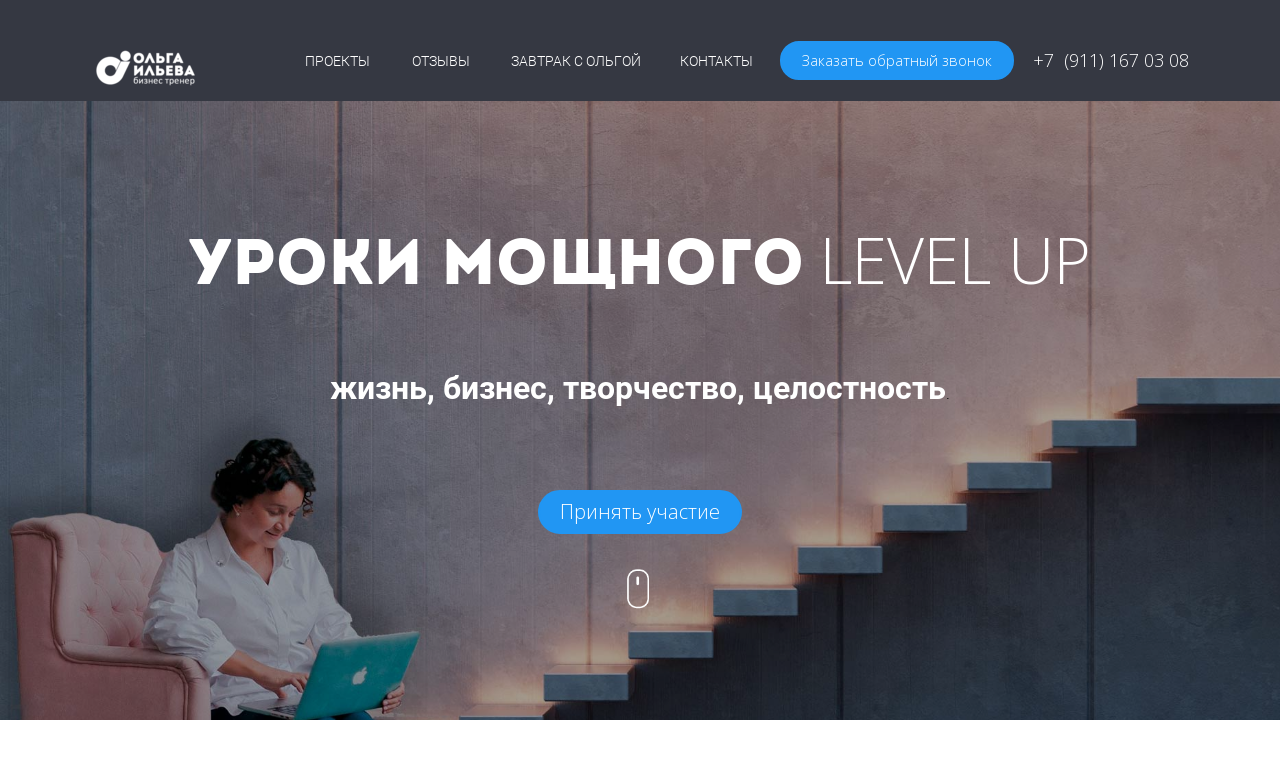

--- FILE ---
content_type: text/html; charset=utf-8
request_url: http://olgaileva.ru/
body_size: 94799
content:
<!DOCTYPE html><html>
<head>
 <meta charset="utf-8"/>
<meta http-equiv="Content-Type" content="text/html; charset=utf-8"/>
<meta http-equiv="x-dns-prefetch-control" content="on"/>
<link rel="preconnect" href="//m-files.cdn1.cc/"/>
<title>Ольга Ильева - Уроки мощного Level up</title>
<meta name="viewport" content="width=device-width"/>
<meta name="robots" content="index, follow"/>
<meta property="og:title" content="Ольга Ильева - Уроки мощного Level up"/><meta property="og:type" content="website"/><meta property="og:url" content="olgaileva.ru"/><link href="//m-files.cdn1.cc/web/build/pages/public.bundle.css?v=1768189059" rel="stylesheet"/><style>body,#site_wrapper1{min-width:1170px;}.blk_section_inner{width:1170px;}@media (max-width: 500px){body,#site_wrapper1{min-width:370px;}.blk_section_inner{width:370px;}.section_popup_wnd{width:300px!important;}.blk-section--ms-popup{max-width:300px}}</style><style id="font-face-14">@font-face {
font-family: 'Open Sans';
src: url('//m-files.cdn1.cc/web/user/fonts/open_sans/open_sans_light.woff') format('woff'), url('//m-files.cdn1.cc/web/user/fonts/open_sans/open_sans_light.ttf') format('ttf');
font-weight: 300;
font-style: normal;
font-display: swap;
}</style><style id="site_styles_css">.menu-bar__button {background-color: #7d7d7d;float: right;} .menu-bar__button .menu-bar__icon {fill: #FFFFFF;}</style><style id="font-face-36">@font-face {
font-family: 'Roboto';
src: url('//m-files.cdn1.cc/web/user/fonts/roboto/roboto_light.woff') format('woff'), url('//m-files.cdn1.cc/web/user/fonts/roboto/roboto_light.ttf') format('ttf');
font-weight: 300;
font-style: normal;
font-display: swap;
}</style><style id="font-face-73">@font-face {
font-family: 'Intro';
src: url('//m-files.cdn1.cc/web/user/fonts/intro/intro.woff2') format('woff2'), url('//m-files.cdn1.cc/web/user/fonts/intro/intro.woff') format('woff');
font-weight: 400;
font-style: normal;
font-display: swap;
}</style><style id="font-face-72">@font-face {
font-family: 'Rubik Mono One';
src: url('//m-files.cdn1.cc/web/user/fonts/rubik_mono_one/rubik_mono_one.woff') format('woff'), url('//m-files.cdn1.cc/web/user/fonts/rubik_mono_one/rubik_mono_one.ttf') format('ttf');
font-weight: 400;
font-style: normal;
font-display: swap;
}</style><style id="font-face-20">@font-face {
font-family: 'Open Sans';
src: url('//m-files.cdn1.cc/web/user/fonts/open_sans/open_sans_bold.woff') format('woff'), url('//m-files.cdn1.cc/web/user/fonts/open_sans/open_sans_bold.ttf') format('ttf');
font-weight: 700;
font-style: normal;
font-display: swap;
}</style><style id="font-face-38">@font-face {
font-family: 'Roboto';
src: url('//m-files.cdn1.cc/web/user/fonts/roboto/roboto_normal.woff') format('woff'), url('//m-files.cdn1.cc/web/user/fonts/roboto/roboto_normal.ttf') format('ttf');
font-weight: 400;
font-style: normal;
font-display: swap;
}</style><style id="font-face-42">@font-face {
font-family: 'Roboto';
src: url('//m-files.cdn1.cc/web/user/fonts/roboto/roboto_bold.woff') format('woff'), url('//m-files.cdn1.cc/web/user/fonts/roboto/roboto_bold.ttf') format('ttf');
font-weight: 700;
font-style: normal;
font-display: swap;
}</style><style id="font-face-34">@font-face {
font-family: 'Roboto';
src: url('//m-files.cdn1.cc/web/user/fonts/roboto/roboto_thin.woff') format('woff'), url('//m-files.cdn1.cc/web/user/fonts/roboto/roboto_thin.ttf') format('ttf');
font-weight: 100;
font-style: normal;
font-display: swap;
}</style><style id="font-face-58">@font-face {
font-family: 'Marmelad';
src: url('//m-files.cdn1.cc/web/user/fonts/marmelad/marmelad.woff') format('woff'), url('//m-files.cdn1.cc/web/user/fonts/marmelad/marmelad.ttf') format('ttf');
font-weight: 400;
font-style: normal;
font-display: swap;
}</style><style id="font-face-40">@font-face {
font-family: 'Roboto';
src: url('//m-files.cdn1.cc/web/user/fonts/roboto/roboto_medium.woff') format('woff'), url('//m-files.cdn1.cc/web/user/fonts/roboto/roboto_medium.ttf') format('ttf');
font-weight: 500;
font-style: normal;
font-display: swap;
}</style><style id="btn-style-h-a">#\35 d70fb09a6354aa5b74ff658c26ae61c .btn-new{font-family:Roboto,Arial;font-weight:300;font-style:normal;font-size:14px;background:transparent;-moz-border-radius:4px;-webkit-border-radius:4px;border-radius:4px;border:none;color:#FFFFFF;padding:13px 10px;}#\35 d70fb09a6354aa5b74ff658c26ae61c .btn-new:hover{background:transparent;border-color:#BEBEBE!important;color:#FFFFFF;}#\35 d70fb09a6354aa5b74ff658c26ae61c .btn-new:active{background:transparent;border-color:#BEBEBE!important;color:#FFFFFF;transform:scale(0.97);}#\37 d5cd37776d3492b87f5856deb766bd1 .btn-new{font-family:Roboto,Arial;font-weight:300;font-style:normal;font-size:14px;background:transparent;-moz-border-radius:4px;-webkit-border-radius:4px;border-radius:4px;border:none;color:#FFFFFF;padding:13px 10px;}#\37 d5cd37776d3492b87f5856deb766bd1 .btn-new:hover{background:transparent;border-color:#BEBEBE!important;color:#FFFFFF;}#\37 d5cd37776d3492b87f5856deb766bd1 .btn-new:active{background:transparent;border-color:#BEBEBE!important;color:#FFFFFF;transform:scale(0.97);}#\34 e69c2feb9244417a0f003ab6897ed28 .btn-new{font-family:Roboto,Arial;font-weight:300;font-style:normal;font-size:14px;background:transparent;-moz-border-radius:4px;-webkit-border-radius:4px;border-radius:4px;border:none;color:#FFFFFF;padding:13px 10px;}#\34 e69c2feb9244417a0f003ab6897ed28 .btn-new:hover{background:transparent;border-color:#BEBEBE!important;color:#FFFFFF;}#\34 e69c2feb9244417a0f003ab6897ed28 .btn-new:active{background:transparent;border-color:#BEBEBE!important;color:#FFFFFF;transform:scale(0.97);}#\30 edda0f64f2e4f3ca78954702848ecd8 .btn-new{font-family:Roboto,Arial;font-weight:300;font-style:normal;font-size:14px;background:transparent;-moz-border-radius:4px;-webkit-border-radius:4px;border-radius:4px;border:none;color:#FFFFFF;padding:13px 10px;}#\30 edda0f64f2e4f3ca78954702848ecd8 .btn-new:hover{background:transparent;border-color:#BEBEBE!important;color:#FFFFFF;}#\30 edda0f64f2e4f3ca78954702848ecd8 .btn-new:active{background:transparent;border-color:#BEBEBE!important;color:#FFFFFF;transform:scale(0.97);}#\33 574d01ecf5349d4b6c924754a40c59e .btn-new{font-family:Open Sans,Arial;font-weight:300;font-style:normal;font-size:15px;background:#2196F3;-moz-border-radius:255px;-webkit-border-radius:255px;border-radius:255px;border:2px solid #2196F3;color:#FFFFFF;padding:10px 20px;}#\33 574d01ecf5349d4b6c924754a40c59e .btn-new:hover{background:#2196F3;border-color:#2196F3!important;color:#FFFFFF;}#\33 574d01ecf5349d4b6c924754a40c59e .btn-new:active{background:#2196F3;border-color:#2196F3!important;color:#FFFFFF;transform:scale(0.97);}#f2eeed57735a48f6bde7f062c2ba85d4 .btn-new{font-family:Open Sans,Arial;font-weight:300;font-style:normal;font-size:15px;background:#2196F3;-moz-border-radius:255px;-webkit-border-radius:255px;border-radius:255px;border:2px solid #2196F3;color:#FFFFFF;padding:10px 20px;}#f2eeed57735a48f6bde7f062c2ba85d4 .btn-new:hover{background:#2196F3;border-color:#2196F3!important;color:#FFFFFF;}#f2eeed57735a48f6bde7f062c2ba85d4 .btn-new:active{background:#2196F3;border-color:#2196F3!important;color:#FFFFFF;transform:scale(0.97);}#\32 4f5d12f1c284f68a913cdf834bf825f .btn-new{font-family:Open Sans,Arial;font-weight:300;font-style:normal;font-size:20px;background:#2196F3;-moz-border-radius:255px;-webkit-border-radius:255px;border-radius:255px;border:2px solid #2196F3;color:#FFF;padding:10px 20px;}#\32 4f5d12f1c284f68a913cdf834bf825f .btn-new:hover{background:#2196F3;border-color:#2196F3!important;color:#FFFFFF;}#\32 4f5d12f1c284f68a913cdf834bf825f .btn-new:active{background:#2196F3;border-color:#2196F3!important;color:#FFFFFF;transform:scale(0.97);}#b84b21090a0c4a348e33be1d20fca779 .btn-new{font-family:Open Sans,Arial;font-weight:300;font-style:normal;font-size:20px;background:#2196F3;-moz-border-radius:255px;-webkit-border-radius:255px;border-radius:255px;border:2px solid #2196F3;color:#FFF;padding:10px 20px;}#b84b21090a0c4a348e33be1d20fca779 .btn-new:hover{background:#2196F3;border-color:#2196F3!important;color:#FFFFFF;}#b84b21090a0c4a348e33be1d20fca779 .btn-new:active{background:#2196F3;border-color:#2196F3!important;color:#FFFFFF;transform:scale(0.97);}#\34 ea5b51701714a6796c3d643cc6caa66 .btn-new{font-family:Open Sans,Arial;font-weight:300;font-style:normal;font-size:18px;background:#2196F3;-moz-border-radius:255px;-webkit-border-radius:255px;border-radius:255px;border:2px solid #2196F3;color:#FFF;padding:18px 36px;}#\34 ea5b51701714a6796c3d643cc6caa66 .btn-new:hover{background:#2196F3;border-color:#2196F3!important;color:#FFFFFF;}#\34 ea5b51701714a6796c3d643cc6caa66 .btn-new:active{background:#2196F3;border-color:#2196F3!important;color:#FFFFFF;transform:scale(0.97);}#\33 3870a94c7a04e8f9fd4ad523bb50777 .btn-new{font-family:Open Sans,Arial;font-weight:300;font-style:normal;font-size:16px;background:transparent;-moz-border-radius:1px;-webkit-border-radius:1px;border-radius:1px;border:none;color:#1369a2;padding:1px 1px;}#\33 3870a94c7a04e8f9fd4ad523bb50777 .btn-new:hover{background:transparent;border-color:#BEBEBE!important;color:#1369a2;}#\33 3870a94c7a04e8f9fd4ad523bb50777 .btn-new:active{background:transparent;border-color:#BEBEBE!important;color:#1369a2;transform:scale(0.97);}</style><style id="all_blocks-style">/*** (PAGE_ID: #682781) STYLES FOR BLOCKS ***/.blk_section[data-id=s-ecf9122fbcc241bfa944e61cfcb5fc46]{display:block}.blk_section[data-id=s-ecf9122fbcc241bfa944e61cfcb5fc46]{padding-top: 41px;padding-bottom: 11px;background: #353842}.blk_section[data-id=s-ecf9122fbcc241bfa944e61cfcb5fc46] .blk_section_inner {background-position: 50% 0%;background-repeat: no-repeat}.blk[data-id=b-ccf3a097170c4a649b6913430c60a0e6] .blk_divider_self{height: 0px;margin: 0 0 0 0}.blk[data-id=b-ccf3a097170c4a649b6913430c60a0e6] .divider-line{background: #cccccc;height: 1px;margin: -0px 0 0 0}.blk[data-id=b-4b48b7461a4d44f0a01514d07dbb3ad6] .img_container img{width:112px}.blk[data-id=b-4b48b7461a4d44f0a01514d07dbb3ad6] .mag-bg{border-radius:0}.blk[data-id=b-4b48b7461a4d44f0a01514d07dbb3ad6] .blk_image_data_wrap{text-align:left}.blk[data-id=b-5d70fb09a6354aa5b74ff658c26ae61c] .blk_button_data_wrap{text-align: center}.blk[data-id=b-7d5cd37776d3492b87f5856deb766bd1] .blk_button_data_wrap{text-align: center}.blk[data-id=b-4e69c2feb9244417a0f003ab6897ed28] .blk_button_data_wrap{text-align: center}.blk[data-id=b-0edda0f64f2e4f3ca78954702848ecd8] .blk_button_data_wrap{text-align: center}.blk[data-id=b-3574d01ecf5349d4b6c924754a40c59e] .blk_button_data_wrap{text-align: center}.blk_container.v3 .td_container_cell[data-cell_id=c-f263eea0ebd24462b13c6e31ec84d1c3]{width: 15.888%;padding: 0 10px}.blk_container.v3 .td_container_cell[data-cell_id=c-b37370f246634751a34cdaf1ee699f1e]{width: 14.619%;padding: 0 10px}.blk_container.v3 .td_container_cell[data-cell_id=c-c929a9ccdf664fab92dd99ff978e48dc]{width: 24.890%;padding: 0 10px}.blk_container.v3 .td_container_cell[data-cell_id=c-530bd445c39d49aebe4b31a7ba65f77e]{width: 16.236%;padding: 0 10px}.blk_container.v3 .td_container_cell[data-cell_id=c-08e4fc979132474c8f83ffa7820eb51c]{width: 28.367%;padding: 0 10px}.blk_container[data-id=b-94c27fb8a877493396f686b02717fba2]  > .blk_container_cells_wrap{margin: 0 -10px}.blk_container[data-id=b-94c27fb8a877493396f686b02717fba2] > .blk_container_cells_wrap > .blk_container_cells > .td_container_cell > .cell{border-radius: 0px;padding: 0px}.blk.blk_text[data-id=b-91e033b3983949118d0536849f6757dd] .blk-data{font-size:13px;padding:7px 0px 8px 43px}.blk_container.v3 .td_container_cell[data-cell_id=c-d484da1c76b247cc9ac82987f5859847]{width: 18.052%;padding: 0 10px}.blk_container.v3 .td_container_cell[data-cell_id=c-afb561f7feda41c1a929f0c829c0f7e3]{width: 60.768%;padding: 0 10px}.blk_container.v3 .td_container_cell[data-cell_id=c-b94f8494f7e844bfbc9a054b1519ebb9]{width: 21.180%;padding: 0 10px}.blk_container[data-id=b-775ec184b48b42168e99e90024fd0c58]  > .blk_container_cells_wrap{margin: 0 -10px}.blk_container[data-id=b-775ec184b48b42168e99e90024fd0c58] > .blk_container_cells_wrap > .blk_container_cells > .td_container_cell > .cell{border-radius: 0px;padding: 0px}.blk_section[data-id=s-79cf369b4ef44f6683131e894e6f9b0f]{display:none}.blk_section[data-id=s-79cf369b4ef44f6683131e894e6f9b0f]{padding-top: 41px;padding-bottom: 11px;background: #353842}.blk_section[data-id=s-79cf369b4ef44f6683131e894e6f9b0f] .blk_section_inner {background-position: 50% 0%;background-repeat: no-repeat}.blk[data-id=b-afd92f8380f846128040890cab38f599] .blk_divider_self{height: 0px;margin: 0 0 0 0}.blk[data-id=b-afd92f8380f846128040890cab38f599] .divider-line{background: #cccccc;height: 1px;margin: -0px 0 0 0}.blk[data-id=b-fecc3197837f4834a22ea97b62828f60] .img_container img{width:112px}.blk[data-id=b-fecc3197837f4834a22ea97b62828f60] .mag-bg{border-radius:0}.blk[data-id=b-fecc3197837f4834a22ea97b62828f60] .blk_image_data_wrap{text-align:left}.blk[data-id=b-f2eeed57735a48f6bde7f062c2ba85d4] .blk_button_data_wrap{text-align: center}.blk_container.v3 .td_container_cell[data-cell_id=c-c0ad813fad244f0e9f639e3f5d3348ee]{width: 100.000%;padding: 0 10px}.blk_container[data-id=b-ec6ba1e0676044009ba3377b0a2c77be]  > .blk_container_cells_wrap{margin: 0 -10px}.blk_container[data-id=b-ec6ba1e0676044009ba3377b0a2c77be] > .blk_container_cells_wrap > .blk_container_cells > .td_container_cell > .cell{border-radius: 0px;padding: 0px}.blk.blk_text[data-id=b-d64502c54e5c4be283f12ff7887b0465] .blk-data{font-size:13px;padding:7px 0px 8px 43px}.blk_container.v3 .td_container_cell[data-cell_id=c-560c5926a0484139ab02e5cc60951873]{width: 18.052%;padding: 0 10px}.blk_container.v3 .td_container_cell[data-cell_id=c-78e4d6753f514a43a03cc2117d4523bd]{width: 60.768%;padding: 0 10px}.blk_container.v3 .td_container_cell[data-cell_id=c-55599a4686fd4dd8b6c20d09d7c8fd45]{width: 21.180%;padding: 0 10px}.blk_container[data-id=b-46d48a89c62c41eebe64d53fc1f99666]  > .blk_container_cells_wrap{margin: 0 -10px}.blk_container[data-id=b-46d48a89c62c41eebe64d53fc1f99666] > .blk_container_cells_wrap > .blk_container_cells > .td_container_cell > .cell{border-radius: 0px;padding: 0px}.blk_section[data-id=s-76aefeec6c7043c795a13b0f8dddc4e9]{display:block}.blk_section[data-id=s-76aefeec6c7043c795a13b0f8dddc4e9]{padding-top: 99px;padding-bottom: 351px}.blk_section[data-id=s-76aefeec6c7043c795a13b0f8dddc4e9] .blk_section_inner {background-position: 50% 0%;background-repeat: no-repeat}.blk.blk_text[data-id=b-b1f889ec5f2948ceb85d140e22c918db] .blk-data{font-size:13px;padding:15px 0px 0px 0px}.blk.blk_text[data-id=b-8956ce6064cf4244afb45adfb9de94da] .blk-data{font-size:13px;padding:0px}.blk[data-id=b-3d7756327675449d8e94a0232541c731] .blk_divider_self{height: 10px;margin: 0 0 0 0}.blk[data-id=b-3d7756327675449d8e94a0232541c731] .divider-line{background: #cccccc;height: 1px;margin: -0px 0 0 0}.blk[data-id=b-24f5d12f1c284f68a913cdf834bf825f] .blk_button_data_wrap{text-align: center}.blk[data-id=b-a2294e0b0a34477f82e399d654304dd7] .img_container img{width:83px}.blk[data-id=b-a2294e0b0a34477f82e399d654304dd7] .mag-bg{border-radius:0}.blk[data-id=b-a2294e0b0a34477f82e399d654304dd7] .blk_image_data_wrap{text-align:center}.blk_container.v3 .td_container_cell[data-cell_id=c-0ad9275a6f734732abdc9d4122ec2ff6]{width: 33.333%;padding: 0 10px}.blk_container.v3 .td_container_cell[data-cell_id=c-884aed491787427cba4376e171d90386]{width: 33.333%;padding: 0 10px}.blk_container.v3 .td_container_cell[data-cell_id=c-9164786a903c4bc0bd490afd93ad13d3]{width: 33.333%;padding: 0 10px}.blk_container[data-id=b-33d73bf76fa84fea92cd544dc3847723]  > .blk_container_cells_wrap{margin: 0 -10px}.blk_container[data-id=b-33d73bf76fa84fea92cd544dc3847723] > .blk_container_cells_wrap > .blk_container_cells > .td_container_cell > .cell{border-radius: 0px;padding: 0px}.blk_section[data-id=s-d9113c9eef124e32b7a0c74ca90c6a2e]{display:none}.blk_section[data-id=s-d9113c9eef124e32b7a0c74ca90c6a2e]{padding-top: 99px;padding-bottom: 351px}.blk_section[data-id=s-d9113c9eef124e32b7a0c74ca90c6a2e] .blk_section_inner {background-position: 50% 0%;background-repeat: no-repeat}.blk.blk_text[data-id=b-3133ece59b4f4cdca3852a1a39ae386a] .blk-data{font-size:13px;padding:15px 0px 0px 0px}.blk.blk_text[data-id=b-130302b9d7f04a20972541df0439a61c] .blk-data{font-size:13px;padding:0px}.blk[data-id=b-5d9589bb881b41a0a713fd4f657ddb32] .blk_divider_self{height: 10px;margin: 0 0 0 0}.blk[data-id=b-5d9589bb881b41a0a713fd4f657ddb32] .divider-line{background: #cccccc;height: 1px;margin: -0px 0 0 0}.blk[data-id=b-b84b21090a0c4a348e33be1d20fca779] .blk_button_data_wrap{text-align: center}.blk[data-id=b-4193c2510f3048e583738b6839462855] .img_container img{width:83px}.blk[data-id=b-4193c2510f3048e583738b6839462855] .mag-bg{border-radius:0}.blk[data-id=b-4193c2510f3048e583738b6839462855] .blk_image_data_wrap{text-align:center}.blk_container.v3 .td_container_cell[data-cell_id=c-c4cef8e5ca884974bbac1ccb45015f86]{width: 33.333%;padding: 0 10px}.blk_container.v3 .td_container_cell[data-cell_id=c-fe0df4b747f7404ca1c1122dc64a716a]{width: 33.333%;padding: 0 10px}.blk_container.v3 .td_container_cell[data-cell_id=c-7d8e3b5555eb4ffca2f8890b6c103a1f]{width: 33.333%;padding: 0 10px}.blk_container[data-id=b-dcae28cd820846eb931e57e40bb8769a]  > .blk_container_cells_wrap{margin: 0 -10px}.blk_container[data-id=b-dcae28cd820846eb931e57e40bb8769a] > .blk_container_cells_wrap > .blk_container_cells > .td_container_cell > .cell{border-radius: 0px;padding: 0px}.blk_section[data-id=s-96dfd2ed9847447582ca7124c90afd33]{display:block}.blk_section[data-id=s-96dfd2ed9847447582ca7124c90afd33]{padding-top: 63px;padding-bottom: 76px;background: #252830}.blk_section[data-id=s-96dfd2ed9847447582ca7124c90afd33] .blk_section_inner {background-position: 50% 0%;background-repeat: no-repeat}.blk.blk_text[data-id=b-946e4d5804a04816a2907cf4a2274166] .blk-data{font-size:13px;padding:0px 0px 0px 0px}.blk.blk_text[data-id=b-f1337a66dccf40d2b09b4ff85ebb6f92] .blk-data{font-size:13px;padding:0px 23px 30px 23px;background-color:rgba(71,4,1,0.20);border-radius:5px}.blk[data-id=b-22eab21d05e94471b500262fbeda9c6f] .img_container img{width:51px}.blk[data-id=b-22eab21d05e94471b500262fbeda9c6f] .mag-bg{border-radius:0}.blk[data-id=b-22eab21d05e94471b500262fbeda9c6f] .blk_image_data_wrap{text-align:center}.blk[data-id=b-323efe84c1fe4711b79cc886347ca121] .img_container img{width:50px}.blk[data-id=b-323efe84c1fe4711b79cc886347ca121] .mag-bg{border-radius:0}.blk[data-id=b-323efe84c1fe4711b79cc886347ca121] .blk_image_data_wrap{text-align:center}.blk[data-id=b-64450e5c9316479c8f7de3f9ed02f180] .img_container img{width:51px}.blk[data-id=b-64450e5c9316479c8f7de3f9ed02f180] .mag-bg{border-radius:0}.blk[data-id=b-64450e5c9316479c8f7de3f9ed02f180] .blk_image_data_wrap{text-align:center}.blk[data-id=b-f28d09e2256a4bcf872019fec008f5a8] .img_container img{width:51px}.blk[data-id=b-f28d09e2256a4bcf872019fec008f5a8] .mag-bg{border-radius:0}.blk[data-id=b-f28d09e2256a4bcf872019fec008f5a8] .blk_image_data_wrap{text-align:center}.blk_container.v3 .td_container_cell[data-cell_id=c-c406e1ee467a48adb054c0b1591f989a]{width: 8.696%;padding: 0 10px}.blk_container.v3 .td_container_cell[data-cell_id=c-12b4943c0fe8437bba2af236d8c64498]{width: 13.950%;padding: 0 10px}.blk_container.v3 .td_container_cell[data-cell_id=c-5b96aa0ee2c34b338ebe247c900c42ca]{width: 12.681%;padding: 0 10px}.blk_container.v3 .td_container_cell[data-cell_id=c-9c7feb37ed9f42b0a474ea451e176e77]{width: 13.406%;padding: 0 10px}.blk_container.v3 .td_container_cell[data-cell_id=c-f864784838f646d9aaa6296206aeb35d]{width: 13.044%;padding: 0 10px}.blk_container.v3 .td_container_cell[data-cell_id=c-ab89c5c324e74a42ab4453cd2dce3f4c]{width: 38.225%;padding: 0 10px}.blk_container[data-id=b-318f47f1eeab413c8466f12aaf0ada05]  > .blk_container_cells_wrap{margin: 0 -10px}.blk_container[data-id=b-318f47f1eeab413c8466f12aaf0ada05] > .blk_container_cells_wrap > .blk_container_cells > .td_container_cell > .cell{border-radius: 0px;padding: 0px}.blk_container .cell.container_cell[data-id=b-d67a09758e2048f182625b39055787c7]{width: 45.5%}.blk_container .cell.container_cell[data-id=b-f1c67421dc4a420c8d30dec6917162b1]{width: 45.5%;margin-left: px}.blk_section[data-id=s-908970672c1a45a5991a86c8e273b8b4]{display:none}.blk_section[data-id=s-908970672c1a45a5991a86c8e273b8b4]{padding-top: 63px;padding-bottom: 76px;background: #252830}.blk_section[data-id=s-908970672c1a45a5991a86c8e273b8b4] .blk_section_inner {background-position: 50% 0%;background-repeat: no-repeat}.blk.blk_text[data-id=b-074276407dcd48eaace3f66d8255413d] .blk-data{font-size:13px;padding:0px 0px 0px 0px}.blk.blk_text[data-id=b-1f78f3ecdf7b443da5f9d92d47836dfd] .blk-data{font-size:13px;padding:0px 23px 30px 23px;background-color:rgba(71,4,1,0.20);border-radius:5px}.blk[data-id=b-db6e14ce4c094bfba8d99eef78d6c69a] .img_container img{width:51px}.blk[data-id=b-db6e14ce4c094bfba8d99eef78d6c69a] .mag-bg{border-radius:0}.blk[data-id=b-db6e14ce4c094bfba8d99eef78d6c69a] .blk_image_data_wrap{text-align:center}.blk[data-id=b-cb3c931a08b8473397485fc6f012b6ff] .img_container img{width:51px}.blk[data-id=b-cb3c931a08b8473397485fc6f012b6ff] .mag-bg{border-radius:0}.blk[data-id=b-cb3c931a08b8473397485fc6f012b6ff] .blk_image_data_wrap{text-align:center}.blk[data-id=b-bcd9a4c3257e416cabbf93dffba6a605] .img_container img{width:51px}.blk[data-id=b-bcd9a4c3257e416cabbf93dffba6a605] .mag-bg{border-radius:0}.blk[data-id=b-bcd9a4c3257e416cabbf93dffba6a605] .blk_image_data_wrap{text-align:center}.blk[data-id=b-1845b5072c79420dba9acd16a4a9d524] .img_container img{width:51px}.blk[data-id=b-1845b5072c79420dba9acd16a4a9d524] .mag-bg{border-radius:0}.blk[data-id=b-1845b5072c79420dba9acd16a4a9d524] .blk_image_data_wrap{text-align:center}.blk_container.v3 .td_container_cell[data-cell_id=c-11a7321c73974a95ab61d2aa740e6787]{width: 9.091%;padding: 0 10px}.blk_container.v3 .td_container_cell[data-cell_id=c-9285ef35ef784d64828f13f90af53cf9]{width: 16.438%;padding: 0 10px}.blk_container.v3 .td_container_cell[data-cell_id=c-6f48f44df0404cefb2fdaac1c2eb7c17]{width: 24.174%;padding: 0 10px}.blk_container.v3 .td_container_cell[data-cell_id=c-7f8322d1d72a41169fc110d6242b7c3f]{width: 22.998%;padding: 0 10px}.blk_container.v3 .td_container_cell[data-cell_id=c-efb70208fa984e38938c68038a1d5866]{width: 17.855%;padding: 0 10px}.blk_container.v3 .td_container_cell[data-cell_id=c-f006618ae910473993054161f8369d66]{width: 9.444%;padding: 0 10px}.blk_container[data-id=b-1bea3160370f4cef96bdfaa4c92262fb]  > .blk_container_cells_wrap{margin: 0 -10px}.blk_container[data-id=b-1bea3160370f4cef96bdfaa4c92262fb] > .blk_container_cells_wrap > .blk_container_cells > .td_container_cell > .cell{border-radius: 0px;padding: 0px}.blk_container .cell.container_cell[data-id=b-2aa726626aa846d79b8a304e1e7975f8]{width: 26.667%}.blk_container .cell.container_cell[data-id=b-17465e048fbc459d8b7682b7e6ef1569]{width: 34.701%;margin-left: px}.blk_container .cell.container_cell[data-id=b-9f5c731258b2487cba31c8434a4c3880]{width: 26.667%;margin-left: px}.blk_section[data-id=s-9ce5cd738a7e45e09b5f423e55c3c5f9]{padding-top: 92px;padding-bottom: 126px}.blk_section[data-id=s-9ce5cd738a7e45e09b5f423e55c3c5f9] .blk_section_inner {background-position: 50% 0%;background-repeat: no-repeat}.blk.blk_text[data-id=b-bd37b07981e149b68f099ea1ea68015d] .blk-data{font-size:13px;padding:0px 0px 0px 0px}.blk[data-id=b-65c3613d97554026abd9d6c983d3eb79] .blk_divider_self{height: 2px;margin: 0 0 0 0}.blk[data-id=b-65c3613d97554026abd9d6c983d3eb79] .divider-line{background: #cccccc;height: 1px;margin: -0px 0 0 0}.blk[data-id=b-054af880e5ab4cd68ebabf0eff15e481] .svg_wrap{width:29px;border-radius:0}.blk[data-id=b-054af880e5ab4cd68ebabf0eff15e481] .img_container img{width:29px;height:29px}.blk[data-id=b-054af880e5ab4cd68ebabf0eff15e481] .mag-bg{border-radius:0}.blk[data-id=b-054af880e5ab4cd68ebabf0eff15e481] .blk_image_data_wrap{text-align:center}.blk[data-id=b-496172a4225a4391966680d805f9f051] .blk_divider_self{height: 2px;margin: 0 0 0 0}.blk[data-id=b-496172a4225a4391966680d805f9f051] .divider-line{background: #cccccc;height: 1px;margin: -0px 0 0 0}.blk.blk_text[data-id=b-af0829d404794e72a34aed483b99cf3e] .blk-data{font-size:13px;padding:7px 0px 14px 0px}.blk_container.v3 .td_container_cell[data-cell_id=c-e8535833d0b4429bac13341f95576599]{width: %;padding: 0 10px}.blk_container.v3 .td_container_cell[data-cell_id=c-dd1f029f577c4d758cecafeeaaf2d10c]{width: 7.486%;padding: 0 10px}.blk_container.v3 .td_container_cell[data-cell_id=c-05dff8e44742480d9d2758b62efd1049]{width: 82.909%;padding: 0 10px}.blk_container[data-id=b-095804db7b524a0f85fa97d9e976013d]  > .blk_container_cells_wrap{margin: 0 -10px}.blk_container[data-id=b-095804db7b524a0f85fa97d9e976013d] > .blk_container_cells_wrap > .blk_container_cells > .td_container_cell > .cell{border-radius: 0px;padding: 0px}.blk[data-id=b-e50411eec93e472a9f8551c0e27933ac] .blk_divider_self{height: 20px;margin: 0 0 0 0}.blk[data-id=b-e50411eec93e472a9f8551c0e27933ac] .divider-line{background: #cccccc;height: 1px;margin: -0px 0 0 0}.blk[data-id=b-fad01f0c915a45d58f5c111e3a185adb] .svg_wrap{width:30px;border-radius:0}.blk[data-id=b-fad01f0c915a45d58f5c111e3a185adb] .img_container img{width:30px;height:30px}.blk[data-id=b-fad01f0c915a45d58f5c111e3a185adb] .mag-bg{border-radius:0}.blk[data-id=b-fad01f0c915a45d58f5c111e3a185adb] .blk_image_data_wrap{text-align:center}.blk.blk_text[data-id=b-145fa83b61894b1c984c8d218da8663d] .blk-data{font-size:13px;padding:0px}.blk_container.v3 .td_container_cell[data-cell_id=c-919827db94854892b9859927b289ed97]{width: %;padding: 0 10px}.blk_container.v3 .td_container_cell[data-cell_id=c-12968daa3a994f5fb21715bc384c7226]{width: 7.417%;padding: 0 10px}.blk_container.v3 .td_container_cell[data-cell_id=c-dad493c141234260994c86ece02eb4eb]{width: 82.911%;padding: 0 10px}.blk_container[data-id=b-b40df76f21514911be27bf5b8ad383cb]  > .blk_container_cells_wrap{margin: 0 -10px}.blk_container[data-id=b-b40df76f21514911be27bf5b8ad383cb] > .blk_container_cells_wrap > .blk_container_cells > .td_container_cell > .cell{border-radius: 0px;padding: 0px}.blk[data-id=b-85025e0735254381b039b2cd4c2a8cc8] .blk_divider_self{height: 2px;margin: 0 0 0 0}.blk[data-id=b-85025e0735254381b039b2cd4c2a8cc8] .divider-line{background: #cccccc;height: 1px;margin: -0px 0 0 0}.blk[data-id=b-f5f984cb1f8d4461a92cf8e05887c5b0] .svg_wrap{width:31px;border-radius:0}.blk[data-id=b-f5f984cb1f8d4461a92cf8e05887c5b0] .img_container img{width:31px;height:31px}.blk[data-id=b-f5f984cb1f8d4461a92cf8e05887c5b0] .mag-bg{border-radius:0}.blk[data-id=b-f5f984cb1f8d4461a92cf8e05887c5b0] .blk_image_data_wrap{text-align:center}.blk[data-id=b-5d18b9cb4b664262a34a899d2eccab8a] .blk_divider_self{height: 2px;margin: 0 0 0 0}.blk[data-id=b-5d18b9cb4b664262a34a899d2eccab8a] .divider-line{background: #cccccc;height: 1px;margin: -0px 0 0 0}.blk.blk_text[data-id=b-06933b4670dc4e8c9b8c4243c73eeaf1] .blk-data{font-size:13px;padding:6px 0px 0px 0px}.blk_container.v3 .td_container_cell[data-cell_id=c-b621bc3f1043430ba502ffff99f0bef6]{width: %;padding: 0 10px}.blk_container.v3 .td_container_cell[data-cell_id=c-c5ed7277d7ed4107bf373789011f0424]{width: 7.418%;padding: 0 10px}.blk_container.v3 .td_container_cell[data-cell_id=c-206e560422584bed9313cb13190f2783]{width: 82.910%;padding: 0 10px}.blk_container[data-id=b-5fa9c87c60684340b95d6acab8669511]  > .blk_container_cells_wrap{margin: 0 -10px}.blk_container[data-id=b-5fa9c87c60684340b95d6acab8669511] > .blk_container_cells_wrap > .blk_container_cells > .td_container_cell > .cell{border-radius: 0px;padding: 0px}.blk[data-id=b-1c56187fbb054c1dbd3d8a705a00dd1b] .blk_divider_self{height: 2px;margin: 0 0 0 0}.blk[data-id=b-1c56187fbb054c1dbd3d8a705a00dd1b] .divider-line{background: #cccccc;height: 1px;margin: -0px 0 0 0}.blk[data-id=b-93312aa32e1c48d082cfb9620ed35d7c] .svg_wrap{width:33px;border-radius:0}.blk[data-id=b-93312aa32e1c48d082cfb9620ed35d7c] .img_container img{width:33px;height:33px}.blk[data-id=b-93312aa32e1c48d082cfb9620ed35d7c] .mag-bg{border-radius:0}.blk[data-id=b-93312aa32e1c48d082cfb9620ed35d7c] .blk_image_data_wrap{text-align:center}.blk[data-id=b-7e9f49009cba439482abfd751d1c94c9] .blk_divider_self{height: 2px;margin: 0 0 0 0}.blk[data-id=b-7e9f49009cba439482abfd751d1c94c9] .divider-line{background: #cccccc;height: 1px;margin: -0px 0 0 0}.blk.blk_text[data-id=b-1311057eb27645f182a0820066cc8f66] .blk-data{font-size:13px;padding:0px}.blk_container.v3 .td_container_cell[data-cell_id=c-0885c9828524426c9d10e9d8cddcc726]{width: %;padding: 0 10px}.blk_container.v3 .td_container_cell[data-cell_id=c-a5e07dd3ae8f4be3af387a6d27704428]{width: 7.558%;padding: 0 10px}.blk_container.v3 .td_container_cell[data-cell_id=c-4ded8e943ae54824a22de6f7234a37fd]{width: 82.770%;padding: 0 10px}.blk_container[data-id=b-7a649385963a42b4aaa832c2fba0eeea]  > .blk_container_cells_wrap{margin: 0 -10px}.blk_container[data-id=b-7a649385963a42b4aaa832c2fba0eeea] > .blk_container_cells_wrap > .blk_container_cells > .td_container_cell > .cell{border-radius: 0px;padding: 0px}.blk[data-id=b-80c67379b5da449596663eecb9ca8b30] .blk_divider_self{height: 10px;margin: 0 0 0 0}.blk[data-id=b-80c67379b5da449596663eecb9ca8b30] .divider-line{background: #cccccc;height: 1px;margin: -0px 0 0 0}.blk[data-id=b-6fe6d68ea5d546e49eff6531599f57ca] .svg_wrap{width:33px;border-radius:0}.blk[data-id=b-6fe6d68ea5d546e49eff6531599f57ca] .img_container img{width:33px;height:33px}.blk[data-id=b-6fe6d68ea5d546e49eff6531599f57ca] .mag-bg{border-radius:0}.blk[data-id=b-6fe6d68ea5d546e49eff6531599f57ca] .blk_image_data_wrap{text-align:center}.blk[data-id=b-dda9cf6deafc4f749e220e0ecd1b8e6e] .blk_divider_self{height: 2px;margin: 0 0 0 0}.blk[data-id=b-dda9cf6deafc4f749e220e0ecd1b8e6e] .divider-line{background: #cccccc;height: 1px;margin: -0px 0 0 0}.blk.blk_text[data-id=b-980697d59cc246e9bd3a5f62d0fe5d11] .blk-data{font-size:13px;padding:0px}.blk_container.v3 .td_container_cell[data-cell_id=c-54c87d8a1a3943db8339fccb1e66fbc6]{width: %;padding: 0 10px}.blk_container.v3 .td_container_cell[data-cell_id=c-163a307389ba4cf59e4a9211dda23cc0]{width: 7.618%;padding: 0 10px}.blk_container.v3 .td_container_cell[data-cell_id=c-57339be1b1d748048bbad94cbcf7aa2e]{width: 82.619%;padding: 0 10px}.blk_container[data-id=b-adcfb4050e844dd3820344d7450fe9ee]  > .blk_container_cells_wrap{margin: 0 -10px}.blk_container[data-id=b-adcfb4050e844dd3820344d7450fe9ee] > .blk_container_cells_wrap > .blk_container_cells > .td_container_cell > .cell{border-radius: 0px;padding: 0px}.blk[data-id=b-2584c31e2b3940c299cf4e8539f5b00a] .blk_divider_self{height: 20px;margin: 0 0 0 0}.blk[data-id=b-2584c31e2b3940c299cf4e8539f5b00a] .divider-line{background: #cccccc;height: 1px;margin: -0px 0 0 0}.blk[data-id=b-854755b580d246b3ad541f8bdcee5332] .svg_wrap{width:33px;border-radius:0}.blk[data-id=b-854755b580d246b3ad541f8bdcee5332] .img_container img{width:33px;height:33px}.blk[data-id=b-854755b580d246b3ad541f8bdcee5332] .mag-bg{border-radius:0}.blk[data-id=b-854755b580d246b3ad541f8bdcee5332] .blk_image_data_wrap{text-align:center}.blk[data-id=b-d9ac6220f6834445ae0b6760945fa42b] .blk_divider_self{height: 2px;margin: 0 0 0 0}.blk[data-id=b-d9ac6220f6834445ae0b6760945fa42b] .divider-line{background: #cccccc;height: 1px;margin: -0px 0 0 0}.blk.blk_text[data-id=b-fc2362f2e5054bb3aa5c9762baabfaf1] .blk-data{font-size:13px;padding:0px}.blk_container.v3 .td_container_cell[data-cell_id=c-d3838f3ad2ff4430824712f2918e6d3a]{width: %;padding: 0 10px}.blk_container.v3 .td_container_cell[data-cell_id=c-66c6808b1b454a9ead32501a27c30a8b]{width: 7.261%;padding: 0 10px}.blk_container.v3 .td_container_cell[data-cell_id=c-d58ceb7f5c81499ab1275cfd30d26aba]{width: 83.095%;padding: 0 10px}.blk_container[data-id=b-986e25809cc74791a490183701239e6c]  > .blk_container_cells_wrap{margin: 0 -10px}.blk_container[data-id=b-986e25809cc74791a490183701239e6c] > .blk_container_cells_wrap > .blk_container_cells > .td_container_cell > .cell{border-radius: 0px;padding: 0px}.blk[data-id=b-10ea167c9d63445ca045e4f285f87911] .blk_divider_self{height: 2px;margin: 0 0 0 0}.blk[data-id=b-10ea167c9d63445ca045e4f285f87911] .divider-line{background: #cccccc;height: 1px;margin: -0px 0 0 0}.blk[data-id=b-0fd63084f3f745d882625713f496cca9] .svg_wrap{width:33px;border-radius:0}.blk[data-id=b-0fd63084f3f745d882625713f496cca9] .img_container img{width:33px;height:33px}.blk[data-id=b-0fd63084f3f745d882625713f496cca9] .mag-bg{border-radius:0}.blk[data-id=b-0fd63084f3f745d882625713f496cca9] .blk_image_data_wrap{text-align:center}.blk[data-id=b-22555ae50393418c9c62ca99547a0eff] .blk_divider_self{height: 2px;margin: 0 0 0 0}.blk[data-id=b-22555ae50393418c9c62ca99547a0eff] .divider-line{background: #cccccc;height: 1px;margin: -0px 0 0 0}.blk.blk_text[data-id=b-64dffea459af4f8b86dfe22b60628a46] .blk-data{font-size:13px;padding:0px}.blk_container.v3 .td_container_cell[data-cell_id=c-b9fcf3769f134554b42fedc9df4a83c4]{width: %;padding: 0 10px}.blk_container.v3 .td_container_cell[data-cell_id=c-e8554b8dadd64f2eb9f1c503ea13060d]{width: 7.262%;padding: 0 10px}.blk_container.v3 .td_container_cell[data-cell_id=c-07237abae32d4151b36980d658348d60]{width: 83.214%;padding: 0 10px}.blk_container[data-id=b-f998accb162e42b58610f6ae253b724f]  > .blk_container_cells_wrap{margin: 0 -10px}.blk_container[data-id=b-f998accb162e42b58610f6ae253b724f] > .blk_container_cells_wrap > .blk_container_cells > .td_container_cell > .cell{border-radius: 0px;padding: 0px}.blk[data-id=b-3b26ef9b23f64083bb8a09b56e3ab88c] .blk_divider_self{height: 20px;margin: 0 0 0 0}.blk[data-id=b-3b26ef9b23f64083bb8a09b56e3ab88c] .divider-line{background: #cccccc;height: 1px;margin: -0px 0 0 0}.blk[data-id=b-ac621d38b734430986a019c0826bb356] .svg_wrap{width:33px;border-radius:0}.blk[data-id=b-ac621d38b734430986a019c0826bb356] .img_container img{width:33px;height:33px}.blk[data-id=b-ac621d38b734430986a019c0826bb356] .mag-bg{border-radius:0}.blk[data-id=b-ac621d38b734430986a019c0826bb356] .blk_image_data_wrap{text-align:center}.blk[data-id=b-6d118f7abdbe4ee8bddd316659245a9e] .blk_divider_self{height: 2px;margin: 0 0 0 0}.blk[data-id=b-6d118f7abdbe4ee8bddd316659245a9e] .divider-line{background: #cccccc;height: 1px;margin: -0px 0 0 0}.blk.blk_text[data-id=b-882fe40186a54a099c6f403d1ad500b7] .blk-data{font-size:13px;padding:0px}.blk_container.v3 .td_container_cell[data-cell_id=c-da7c02877bb444a5b4a73ef4da867157]{width: %;padding: 0 10px}.blk_container.v3 .td_container_cell[data-cell_id=c-5f2ac9835cbf4c238b129fa266af2909]{width: 7.500%;padding: 0 10px}.blk_container.v3 .td_container_cell[data-cell_id=c-3088bffc30e64360a3752037b35328a9]{width: 83.214%;padding: 0 10px}.blk_container[data-id=b-46dcd55d68564b18b189025b046e00c2]  > .blk_container_cells_wrap{margin: 0 -10px}.blk_container[data-id=b-46dcd55d68564b18b189025b046e00c2] > .blk_container_cells_wrap > .blk_container_cells > .td_container_cell > .cell{border-radius: 0px;padding: 0px}.blk[data-id=b-09a51559773f49879fcee32244c52ad5] .blk_divider_self{height: 2px;margin: 0 0 0 0}.blk[data-id=b-09a51559773f49879fcee32244c52ad5] .divider-line{background: #cccccc;height: 1px;margin: -0px 0 0 0}.blk[data-id=b-76a5964b6438418dba648cf05463312a] .svg_wrap{width:33px;border-radius:0}.blk[data-id=b-76a5964b6438418dba648cf05463312a] .img_container img{width:33px;height:33px}.blk[data-id=b-76a5964b6438418dba648cf05463312a] .mag-bg{border-radius:0}.blk[data-id=b-76a5964b6438418dba648cf05463312a] .blk_image_data_wrap{text-align:center}.blk[data-id=b-b38ca838cd324035983217eb19a8b74f] .blk_divider_self{height: 2px;margin: 0 0 0 0}.blk[data-id=b-b38ca838cd324035983217eb19a8b74f] .divider-line{background: #cccccc;height: 1px;margin: -0px 0 0 0}.blk.blk_text[data-id=b-da9f3b1b865d4afab9d7917cbeba27aa] .blk-data{font-size:13px;padding:7px 0px 11px 0px}.blk_container.v3 .td_container_cell[data-cell_id=c-a848b1e9b44544d3860cf53356230c14]{width: %;padding: 0 10px}.blk_container.v3 .td_container_cell[data-cell_id=c-284dda971e16411fb2480df9609763ea]{width: 7.619%;padding: 0 10px}.blk_container.v3 .td_container_cell[data-cell_id=c-9a0e341d44a14dbeae276a96a922afea]{width: 83.214%;padding: 0 10px}.blk_container[data-id=b-2148296b606441b2b3d59803d988d2b2]  > .blk_container_cells_wrap{margin: 0 -10px}.blk_container[data-id=b-2148296b606441b2b3d59803d988d2b2] > .blk_container_cells_wrap > .blk_container_cells > .td_container_cell > .cell{border-radius: 0px;padding: 0px}.blk_container.v3 .td_container_cell[data-cell_id=c-c7411122dd0c4cfc991cc4d184621096]{width: 10.117%;padding: 0 6px}.blk_container.v3 .td_container_cell[data-cell_id=c-b5e212aaa4d54246886490851d45426c]{width: 79.766%;padding: 0 6px}.blk_container.v3 .td_container_cell[data-cell_id=c-a063970ffe194778880dc2f57aa5d065]{width: 10.116%;padding: 0 6px}.blk_container[data-id=b-ba6b33f8235c4ddfb3606fb44a1c8f8e]  > .blk_container_cells_wrap{margin: 0 -6px}.blk_container[data-id=b-ba6b33f8235c4ddfb3606fb44a1c8f8e] > .blk_container_cells_wrap > .blk_container_cells > .td_container_cell > .cell{border-radius: 0px;padding: 12px}.blk_section[data-id=s-edd50145b62e4d6691ef4439111fdf12]{display:block}.blk_section[data-id=s-edd50145b62e4d6691ef4439111fdf12]{padding-top: 59px;padding-bottom: 59px}.blk_section[data-id=s-edd50145b62e4d6691ef4439111fdf12] .blk_section_inner {background-position: 50% 0%;background-repeat: no-repeat}.blk.blk_text[data-id=b-f005e47c2af74a11a2521a9895eda59d] .blk-data{font-size:13px;padding:0px}.blk.blk_text[data-id=b-9267464c98a043819b398857997fedf7] .blk-data{font-size:13px;padding:0px 0px 37px 0px}.blk[data-id=b-cc371e0daaa5400192e9c5336c4a4753] .blk_button_data_wrap{text-align: left}.blk[data-id=b-fc38fa29cea34e3f98aa2145a5a9ad98] .img_container img{width:412px}.blk[data-id=b-fc38fa29cea34e3f98aa2145a5a9ad98] .mag-bg{border-radius:0}.blk[data-id=b-fc38fa29cea34e3f98aa2145a5a9ad98] .blk_image_data_wrap{text-align:center}.blk.blk_text[data-id=b-685cd089579c47999adcf4d51441d206] .blk-data{font-size:13px;padding:0px}.blk.blk_text[data-id=b-d87e5354f91a4710928a3dbb8b4cf9bd] .blk-data{font-size:13px;padding:0px 0px 37px 0px}.blk[data-id=b-0792c404dcb3432684dc180dad5dcdee] .blk_button_data_wrap{text-align: left}.blk[data-id=b-ac8368da30324d81b8f466e04118d0c4] .img_container img{width:540px}.blk[data-id=b-ac8368da30324d81b8f466e04118d0c4] .mag-bg{border-radius:0}.blk[data-id=b-ac8368da30324d81b8f466e04118d0c4] .blk_image_data_wrap{text-align:center}.blk.blk_text[data-id=b-0039b8689ed14b7c860cae5a9e393952] .blk-data{font-size:13px;padding:0px}.blk.blk_text[data-id=b-4a9c928729b84c1b820a13895830e35b] .blk-data{font-size:13px;padding:6px 0px 24px 0px}.blk[data-id=b-44a5cfdaa60349ca838ffab3f7b15d88] .blk_button_data_wrap{text-align: left}.blk[data-id=b-846c76ebfb2f453183e533a1cdb70d41] .img_container img{width:538px}.blk[data-id=b-846c76ebfb2f453183e533a1cdb70d41] .mag-bg{border-radius:0}.blk[data-id=b-846c76ebfb2f453183e533a1cdb70d41] .blk_image_data_wrap{text-align:center}.blk.blk_text[data-id=b-4019fbf60be94c4fb21f2f823e01656d] .blk-data{font-size:13px;padding:0px}.blk.blk_text[data-id=b-51f745b756144ad68cb47b35994e4cc1] .blk-data{font-size:13px;padding:0px 0px 37px 0px}.blk[data-id=b-934ec4b38a104e45836b4026832e011f] .blk_button_data_wrap{text-align: left}.blk[data-id=b-eabf962323cb4d59900d753f30587184] .img_container img{width:473px}.blk[data-id=b-eabf962323cb4d59900d753f30587184] .mag-bg{border-radius:0}.blk[data-id=b-eabf962323cb4d59900d753f30587184] .blk_image_data_wrap{text-align:center}.blk.blk_text[data-id=b-72ae9a8acde04aeeba903f6820ac193a] .blk-data{font-size:13px;padding:0px}.blk.blk_text[data-id=b-0f53dfb899364a33bc13e7d61ef8d1c7] .blk-data{font-size:13px;padding:0px 0px 37px 0px}.blk[data-id=b-0e5e63181e1f4c019636c6b976a1ba2f] .blk_button_data_wrap{text-align: left}.blk[data-id=b-1b4933d969564c5b816c147360eabda4] .img_container img{width:539px}.blk[data-id=b-1b4933d969564c5b816c147360eabda4] .mag-bg{border-radius:0}.blk[data-id=b-1b4933d969564c5b816c147360eabda4] .blk_image_data_wrap{text-align:center}.blk_container.v3 .td_container_cell[data-cell_id=c-9e2790e6322e48d49fe831007d6980b4]{width: 50.000%;padding: 0 10px}.blk_container.v3 .td_container_cell[data-cell_id=c-1fdb86486be34fae979438e24b3b72aa]{width: 50.000%;padding: 0 10px}.blk_container[data-id=b-a08be6a980be4ec29981f96c40c3c7bd]  > .blk_container_cells_wrap{margin: 0 -10px}.blk_container[data-id=b-a08be6a980be4ec29981f96c40c3c7bd] > .blk_container_cells_wrap > .blk_container_cells > .td_container_cell > .cell{border-radius: 0px;padding: 0px}.blk_section[data-id=s-ef276b5b7afb4a0488fbd9cb172ce0e4]{display:none}.blk_section[data-id=s-ef276b5b7afb4a0488fbd9cb172ce0e4]{padding-top: 59px;padding-bottom: 59px}.blk_section[data-id=s-ef276b5b7afb4a0488fbd9cb172ce0e4] .blk_section_inner {background-position: 50% 0%;background-repeat: no-repeat}.blk.blk_text[data-id=b-1aacc378f8e345a7876e1a12329c259b] .blk-data{font-size:13px;padding:0px}.blk.blk_text[data-id=b-bfd15a3185a944f9a64066feef8f8c1d] .blk-data{font-size:13px;padding:0px}.blk[data-id=b-d04dffca19a946899015247f96f1d805] .blk_button_data_wrap{text-align: center}.blk[data-id=b-28e0fb02ced94ec5b3931454eee3313f] .img_container img{width:353px}.blk[data-id=b-28e0fb02ced94ec5b3931454eee3313f] .mag-bg{border-radius:0}.blk[data-id=b-28e0fb02ced94ec5b3931454eee3313f] .blk_image_data_wrap{text-align:center}.blk_container.v3 .td_container_cell[data-cell_id=c-2dd6ae6e72c842c49d198ea5065f3b6c]{width: 33.333%;padding: 0 10px}.blk_container.v3 .td_container_cell[data-cell_id=c-324689fd687d4e5494be506031b47cd7]{width: 33.333%;padding: 0 10px}.blk_container[data-id=b-a420e5f8b61b4541ae7a07ee23e01c38]  > .blk_container_cells_wrap{margin: 0 -10px}.blk_container[data-id=b-a420e5f8b61b4541ae7a07ee23e01c38] > .blk_container_cells_wrap > .blk_container_cells > .td_container_cell > .cell{border-radius: 0px;padding: 0px}.blk.blk_text[data-id=b-72154296e6ce42e183194f516a3791ed] .blk-data{font-size:13px;padding:0px}.blk.blk_text[data-id=b-389e74d51b31482d8c82f6882a335e4b] .blk-data{font-size:13px;padding:0px}.blk[data-id=b-06eaf41082aa4467bb7e3643903c825c] .blk_button_data_wrap{text-align: center}.blk[data-id=b-490d990e9a6c4ac3834e7d3e38558500] .img_container img{width:351px}.blk[data-id=b-490d990e9a6c4ac3834e7d3e38558500] .mag-bg{border-radius:0}.blk[data-id=b-490d990e9a6c4ac3834e7d3e38558500] .blk_image_data_wrap{text-align:center}.blk_container.v3 .td_container_cell[data-cell_id=c-a2c1bb64c02d484c877e93284c41bf52]{width: 33.333%;padding: 0 10px}.blk_container.v3 .td_container_cell[data-cell_id=c-a6a18966492b40b5885996b416989503]{width: 33.333%;padding: 0 10px}.blk_container[data-id=b-85df6842799840ef99ba4129cc1c781d]  > .blk_container_cells_wrap{margin: 0 -10px}.blk_container[data-id=b-85df6842799840ef99ba4129cc1c781d] > .blk_container_cells_wrap > .blk_container_cells > .td_container_cell > .cell{border-radius: 0px;padding: 0px}.blk.blk_text[data-id=b-ad29d755cbd3430391419c0dff2e6652] .blk-data{font-size:13px;padding:0px}.blk.blk_text[data-id=b-fe39f6ddef924e85a824c25910920d83] .blk-data{font-size:13px;padding:0px}.blk[data-id=b-44afc35336354b73b9674927f9c4041f] .blk_button_data_wrap{text-align: center}.blk[data-id=b-07c559de47f342a88f3472d6e6ee45c5] .img_container img{width:353px}.blk[data-id=b-07c559de47f342a88f3472d6e6ee45c5] .mag-bg{border-radius:0}.blk[data-id=b-07c559de47f342a88f3472d6e6ee45c5] .blk_image_data_wrap{text-align:center}.blk_container.v3 .td_container_cell[data-cell_id=c-98ca888b04204f72b80f62f408646d00]{width: 33.333%;padding: 0 10px}.blk_container.v3 .td_container_cell[data-cell_id=c-cfdcbe4626d54a8ab2c4eee934e04556]{width: 33.333%;padding: 0 10px}.blk_container[data-id=b-380af8c6dcc5451aaae6d532806792ef]  > .blk_container_cells_wrap{margin: 0 -10px}.blk_container[data-id=b-380af8c6dcc5451aaae6d532806792ef] > .blk_container_cells_wrap > .blk_container_cells > .td_container_cell > .cell{border-radius: 0px;padding: 0px}.blk.blk_text[data-id=b-a5834b46a5f3442da0744e58fa8918ff] .blk-data{font-size:13px;padding:0px}.blk.blk_text[data-id=b-cb9c1f861865444ab5c108c6f4c86296] .blk-data{font-size:13px;padding:0px}.blk[data-id=b-f69d80cdd5884a3db3d78e08301141c6] .blk_button_data_wrap{text-align: center}.blk[data-id=b-c5919eb6700945bbb324017cba1ed8bc] .img_container img{width:353px}.blk[data-id=b-c5919eb6700945bbb324017cba1ed8bc] .mag-bg{border-radius:0}.blk[data-id=b-c5919eb6700945bbb324017cba1ed8bc] .blk_image_data_wrap{text-align:center}.blk_container.v3 .td_container_cell[data-cell_id=c-158cc4eea4a44e298f37f69da7f3ead6]{width: 33.333%;padding: 0 10px}.blk_container.v3 .td_container_cell[data-cell_id=c-7216425905674e0b8c65e59da0ccbe48]{width: 33.333%;padding: 0 10px}.blk_container[data-id=b-40515bfde6f345f7a379aabe500830b2]  > .blk_container_cells_wrap{margin: 0 -10px}.blk_container[data-id=b-40515bfde6f345f7a379aabe500830b2] > .blk_container_cells_wrap > .blk_container_cells > .td_container_cell > .cell{border-radius: 0px;padding: 0px}.blk.blk_text[data-id=b-a9a24ceebda449feae005cfe57397879] .blk-data{font-size:13px;padding:0px}.blk.blk_text[data-id=b-6bfb8df9d98942c5baf83a4d3ce0f6fb] .blk-data{font-size:13px;padding:0px}.blk[data-id=b-dbb0b3838d4e4850a01e26a5be8cd543] .blk_button_data_wrap{text-align: center}.blk[data-id=b-3967b3278d7c45cca621fe61d5d44f16] .img_container img{width:353px}.blk[data-id=b-3967b3278d7c45cca621fe61d5d44f16] .mag-bg{border-radius:0}.blk[data-id=b-3967b3278d7c45cca621fe61d5d44f16] .blk_image_data_wrap{text-align:center}.blk_container.v3 .td_container_cell[data-cell_id=c-ba39d8c445b142af929fc71d2d4393e4]{width: 33.333%;padding: 0 10px}.blk_container.v3 .td_container_cell[data-cell_id=c-2ee51770d9a94f869642730cf5b7a540]{width: 33.333%;padding: 0 10px}.blk_container[data-id=b-9fdfd8766a824495847af8945d4822e5]  > .blk_container_cells_wrap{margin: 0 -10px}.blk_container[data-id=b-9fdfd8766a824495847af8945d4822e5] > .blk_container_cells_wrap > .blk_container_cells > .td_container_cell > .cell{border-radius: 0px;padding: 0px}.blk_section[data-id=s-c7a223b7e3cc46b096b8fde48e4fa723]{padding-top: 138px;padding-bottom: 133px}.blk_section[data-id=s-c7a223b7e3cc46b096b8fde48e4fa723] .blk_section_inner {background-position: 50% 0%;background-repeat: no-repeat}.blk.blk_text[data-id=b-3f9effde8ffd479d979ff785dfcda097] .blk-data{font-size:13px;padding:0px}.blk_container.v3 .td_container_cell[data-cell_id=c-b691816fa79f4b9d8ed91a7300704e71]{width: 100.000%;padding: 0 10px}.blk_container[data-id=b-d854fd5d6d0d41c7abcf72275d0729ad]  > .blk_container_cells_wrap{margin: 0 -10px}.blk_container[data-id=b-d854fd5d6d0d41c7abcf72275d0729ad] > .blk_container_cells_wrap > .blk_container_cells > .td_container_cell > .cell{border-radius: 0px;padding: 0px}.blk_container.v3 .td_container_cell[data-cell_id=c-fe64a1d293f14e24827ffd2829cbeb55]{width: 54.303%;padding: 0 10px}.blk_container.v3 .td_container_cell[data-cell_id=c-a2f03aa24bc241f6a9414aa63e29a68a]{width: 35.591%;padding: 0 10px}.blk_container.v3 .td_container_cell[data-cell_id=c-c89b8af87a1a4fdd82042e2054a971df]{width: 10.105%;padding: 0 10px}.blk_container[data-id=b-8bfb0fd0c32a43c0ac8e7e5fce4fbf98]  > .blk_container_cells_wrap{margin: 0 -10px}.blk_container[data-id=b-8bfb0fd0c32a43c0ac8e7e5fce4fbf98] > .blk_container_cells_wrap > .blk_container_cells > .td_container_cell > .cell{border-radius: 0px;padding: 0px}.blk_section[data-id=s-c044c98ee3424705bb01da5880f14f31]{display:block}.blk_section[data-id=s-c044c98ee3424705bb01da5880f14f31]{padding-top: 71px;padding-bottom: 71px}.blk_section[data-id=s-c044c98ee3424705bb01da5880f14f31] .blk_section_inner {background-position: 50% 0%;background-repeat: no-repeat}.blk.blk_text[data-id=b-afdb601f028f4103931109b642be8309] .blk-data{font-size:13px;padding:0px 0px 0px 0px}.blk.blk_text[data-id=b-af5c10fb76094823a1df0857fd977ce5] .blk-data{font-size:13px;padding:0px 0px 0px 0px}.blk[data-id=b-98d72384b77c40349f09508cfe6228af] .blk_divider_self{height: 39px;margin: 0 0 0 0}.blk[data-id=b-98d72384b77c40349f09508cfe6228af] .divider-line{background: #cccccc;height: 1px;margin: -0px 0 0 0}.blk[data-id=b-5f9b97d29a90426a8312fd8228f4f72f] .img_container img{width:40px}.blk[data-id=b-5f9b97d29a90426a8312fd8228f4f72f] .mag-bg{border-radius:0}.blk[data-id=b-5f9b97d29a90426a8312fd8228f4f72f] .blk_image_data_wrap{text-align:center}.blk[data-id=b-ac39866993c349f5980628a5dbb4d0fd] .img_container img{width:135px;border-radius:50%}.blk[data-id=b-ac39866993c349f5980628a5dbb4d0fd] .mag-bg{border-radius:50%}.blk[data-id=b-ac39866993c349f5980628a5dbb4d0fd] .blk_image_data_wrap{text-align:center}.blk.blk_text[data-id=b-02e85760bc234b42b3540e49dbb85a42] .blk-data{font-size:13px;padding:6px 0px 0px 0px}.blk.blk_text[data-id=b-7ea9d49ee12940e497ac63a1b34ac159] .blk-data{font-size:13px;padding:0px 0px 0px 0px}.blk.blk_text[data-id=b-07be79850c444926b8ebfc38c711f36e] .blk-data{font-size:13px;padding:0px 0px 15px 0px}.blk[data-id=b-c080e90d11764c259b99f9afc8e8ff3f] .blk_divider_self{height: 226px;margin: 0 0 0 0}.blk[data-id=b-c080e90d11764c259b99f9afc8e8ff3f] .divider-line{background: #cccccc;height: 1px;margin: -0px 0 0 0}.blk[data-id=b-2c003cb8d7d745b3ad9fe3dad3dca759] .img_container img{width:41px}.blk[data-id=b-2c003cb8d7d745b3ad9fe3dad3dca759] .mag-bg{border-radius:0}.blk[data-id=b-2c003cb8d7d745b3ad9fe3dad3dca759] .blk_image_data_wrap{text-align:center}.blk_container .cell.container_cell[data-id=b-311fbffb04284ace94739b8b6fc49b62]{width: 6.354%}.blk_container .cell.container_cell[data-id=b-c9fbe28637ec4efb8b7cc8b087ddf457]{width: 75.313%;margin-left: 28px}.blk_container .cell.container_cell[data-id=b-db8911dcbfff4359a94763baf6ad3947]{width: 6.354%;margin-left: 28px}.blk_container[data-id=b-1e9c4ee312624e8b8bf01eecc2cae065]  > .blk_container_cells > .cell.container_cell{padding: 0px}.blk[data-id=b-195be79509f0429db5e7e52ffd772969] .blk_divider_self{height: 39px;margin: 0 0 0 0}.blk[data-id=b-195be79509f0429db5e7e52ffd772969] .divider-line{background: #cccccc;height: 1px;margin: -0px 0 0 0}.blk[data-id=b-2b7eebe5ca1a4ecca86568f478018681] .img_container img{width:40px}.blk[data-id=b-2b7eebe5ca1a4ecca86568f478018681] .mag-bg{border-radius:0}.blk[data-id=b-2b7eebe5ca1a4ecca86568f478018681] .blk_image_data_wrap{text-align:center}.blk[data-id=b-160c3c488b0540a1b09e284ce948ff82] .img_container img{width:135px;border-radius:50%}.blk[data-id=b-160c3c488b0540a1b09e284ce948ff82] .mag-bg{border-radius:50%}.blk[data-id=b-160c3c488b0540a1b09e284ce948ff82] .blk_image_data_wrap{text-align:center}.blk.blk_text[data-id=b-32e13e95f7ef4b118df8408cbb5589d1] .blk-data{font-size:13px;padding:6px 0px 0px 0px}.blk.blk_text[data-id=b-8a532d9d637c4aa4acbbc0f7b9ab411d] .blk-data{font-size:13px;padding:0px 0px 0px 0px}.blk.blk_text[data-id=b-9775b866c89649fab55f7541d6c04d5c] .blk-data{font-size:13px;padding:0px 0px 15px 0px}.blk[data-id=b-2cf0054cdfbd493b9992affacff3d7e4] .blk_divider_self{height: 226px;margin: 0 0 0 0}.blk[data-id=b-2cf0054cdfbd493b9992affacff3d7e4] .divider-line{background: #cccccc;height: 1px;margin: -0px 0 0 0}.blk[data-id=b-904b062fa56e4d5fb52d15a04788ed6e] .img_container img{width:41px}.blk[data-id=b-904b062fa56e4d5fb52d15a04788ed6e] .mag-bg{border-radius:0}.blk[data-id=b-904b062fa56e4d5fb52d15a04788ed6e] .blk_image_data_wrap{text-align:center}.blk_container .cell.container_cell[data-id=b-f469443ca78d435184bccfdc49861f39]{width: 6.354%}.blk_container .cell.container_cell[data-id=b-5c3da15d1b194727a8b44b5edc6bdabe]{width: 75.313%;margin-left: 28px}.blk_container .cell.container_cell[data-id=b-bb822982088f489892c1cd20c2a13e76]{width: 6.354%;margin-left: 28px}.blk_container[data-id=b-405e35ef1177469db38dc70d9931133f]  > .blk_container_cells > .cell.container_cell{padding: 0px}.blk[data-id=b-87c145bf76eb400f8e980874bbaf0d73] .blk_divider_self{height: 39px;margin: 0 0 0 0}.blk[data-id=b-87c145bf76eb400f8e980874bbaf0d73] .divider-line{background: #cccccc;height: 1px;margin: -0px 0 0 0}.blk[data-id=b-000b9e4a0be440a6ab463174d30170c0] .img_container img{width:40px}.blk[data-id=b-000b9e4a0be440a6ab463174d30170c0] .mag-bg{border-radius:0}.blk[data-id=b-000b9e4a0be440a6ab463174d30170c0] .blk_image_data_wrap{text-align:center}.blk[data-id=b-80df0a800b584559bde7abe9de5fcc0b] .img_container img{width:135px;border-radius:50%}.blk[data-id=b-80df0a800b584559bde7abe9de5fcc0b] .mag-bg{border-radius:50%}.blk[data-id=b-80df0a800b584559bde7abe9de5fcc0b] .blk_image_data_wrap{text-align:center}.blk.blk_text[data-id=b-2b94ad7afb8640d585a3cfbcc91ca500] .blk-data{font-size:13px;padding:6px 0px 0px 0px}.blk.blk_text[data-id=b-0a7547e1e13a43b5b08ad70552d01962] .blk-data{font-size:13px;padding:0px 0px 0px 0px}.blk.blk_text[data-id=b-a7062b72e93143b28546f28c4ff12113] .blk-data{font-size:13px;padding:0px 0px 15px 0px}.blk[data-id=b-439ad99dc554488f9d5dde12c58246aa] .blk_divider_self{height: 226px;margin: 0 0 0 0}.blk[data-id=b-439ad99dc554488f9d5dde12c58246aa] .divider-line{background: #cccccc;height: 1px;margin: -0px 0 0 0}.blk[data-id=b-d9fec010e21a4b6b81f0d7e4b94cbba2] .img_container img{width:41px}.blk[data-id=b-d9fec010e21a4b6b81f0d7e4b94cbba2] .mag-bg{border-radius:0}.blk[data-id=b-d9fec010e21a4b6b81f0d7e4b94cbba2] .blk_image_data_wrap{text-align:center}.blk_container .cell.container_cell[data-id=b-fa5a67ca81184384856258a6e9c82fb9]{width: 6.354%}.blk_container .cell.container_cell[data-id=b-63396e2e4fa949bb80e742a80ed199f9]{width: 75.313%;margin-left: 28px}.blk_container .cell.container_cell[data-id=b-b227b9c65dfa4f1a971c83a760a8d316]{width: 6.354%;margin-left: 28px}.blk_container[data-id=b-324cdcdc05624f95a568c15bd206a365]  > .blk_container_cells > .cell.container_cell{padding: 0px}.blk[data-id=b-aa63c2389ea7497382732ec598940856] .blk_divider_self{height: 39px;margin: 0 0 0 0}.blk[data-id=b-aa63c2389ea7497382732ec598940856] .divider-line{background: #cccccc;height: 1px;margin: -0px 0 0 0}.blk[data-id=b-4ea97f7d2ef54f06b9f2632b9b806230] .img_container img{width:40px}.blk[data-id=b-4ea97f7d2ef54f06b9f2632b9b806230] .mag-bg{border-radius:0}.blk[data-id=b-4ea97f7d2ef54f06b9f2632b9b806230] .blk_image_data_wrap{text-align:center}.blk[data-id=b-06b77bca39f942898574f8e88ce455f6] .img_container img{width:135px;border-radius:50%}.blk[data-id=b-06b77bca39f942898574f8e88ce455f6] .mag-bg{border-radius:50%}.blk[data-id=b-06b77bca39f942898574f8e88ce455f6] .blk_image_data_wrap{text-align:center}.blk.blk_text[data-id=b-fdb72ae06c724ebc922f4d7c40d7ecc4] .blk-data{font-size:13px;padding:6px 0px 0px 0px}.blk.blk_text[data-id=b-97b8f14e0c2b466b88c2ab8c263d1b1a] .blk-data{font-size:13px;padding:0px 0px 0px 0px}.blk.blk_text[data-id=b-89f30f2e5dcb4861b55e0171b64e7c81] .blk-data{font-size:13px;padding:0px 0px 15px 0px}.blk[data-id=b-15c57ea47cef435bbcb7f34976dc1d6c] .blk_divider_self{height: 226px;margin: 0 0 0 0}.blk[data-id=b-15c57ea47cef435bbcb7f34976dc1d6c] .divider-line{background: #cccccc;height: 1px;margin: -0px 0 0 0}.blk[data-id=b-f2dc425a56f642158bce87f265707480] .img_container img{width:41px}.blk[data-id=b-f2dc425a56f642158bce87f265707480] .mag-bg{border-radius:0}.blk[data-id=b-f2dc425a56f642158bce87f265707480] .blk_image_data_wrap{text-align:center}.blk_container .cell.container_cell[data-id=b-d69e788073824fcc9fdff1c3dc053dbc]{width: 6.354%}.blk_container .cell.container_cell[data-id=b-48d062851e2e470a9e0bf0092e7c8349]{width: 75.313%;margin-left: 28px}.blk_container .cell.container_cell[data-id=b-1822bbe7c10b429d923fa60639de5eca]{width: 6.354%;margin-left: 28px}.blk_container[data-id=b-ea2e97dc53fd47a6a11cee48194da9f7]  > .blk_container_cells > .cell.container_cell{padding: 0px}.blk[data-id=b-ec998f80798a4448b0f1303578865a3c] .blk_divider_self{height: 39px;margin: 0 0 0 0}.blk[data-id=b-ec998f80798a4448b0f1303578865a3c] .divider-line{background: #cccccc;height: 1px;margin: -0px 0 0 0}.blk[data-id=b-2ed1a8fbc603444aa2b8ded3b0dfb11a] .img_container img{width:40px}.blk[data-id=b-2ed1a8fbc603444aa2b8ded3b0dfb11a] .mag-bg{border-radius:0}.blk[data-id=b-2ed1a8fbc603444aa2b8ded3b0dfb11a] .blk_image_data_wrap{text-align:center}.blk[data-id=b-e4ce1b7f484847b8b6f0edf2526e5a6e] .img_container img{width:135px;border-radius:50%}.blk[data-id=b-e4ce1b7f484847b8b6f0edf2526e5a6e] .mag-bg{border-radius:50%}.blk[data-id=b-e4ce1b7f484847b8b6f0edf2526e5a6e] .blk_image_data_wrap{text-align:center}.blk.blk_text[data-id=b-6836aa84332e4c438408674afdcdd56e] .blk-data{font-size:13px;padding:6px 0px 0px 0px}.blk.blk_text[data-id=b-17cf68cbf9b34024a6f2cdc6a2c46f1f] .blk-data{font-size:13px;padding:0px 0px 0px 0px}.blk.blk_text[data-id=b-985f29921a5844bfa83c8f0d100e6d16] .blk-data{font-size:13px;padding:0px 0px 15px 0px}.blk[data-id=b-06f256fd79ec4ea3b0dcef249bf41caf] .blk_divider_self{height: 226px;margin: 0 0 0 0}.blk[data-id=b-06f256fd79ec4ea3b0dcef249bf41caf] .divider-line{background: #cccccc;height: 1px;margin: -0px 0 0 0}.blk[data-id=b-fdc67ad730fd4c40869e2c82ae399f33] .img_container img{width:41px}.blk[data-id=b-fdc67ad730fd4c40869e2c82ae399f33] .mag-bg{border-radius:0}.blk[data-id=b-fdc67ad730fd4c40869e2c82ae399f33] .blk_image_data_wrap{text-align:center}.blk_container .cell.container_cell[data-id=b-efcc602872af4c08a253555f58112021]{width: 6.354%}.blk_container .cell.container_cell[data-id=b-ad4f8ae351864fd88a1cc70af3022434]{width: 75.313%;margin-left: 28px}.blk_container .cell.container_cell[data-id=b-aed68090d83e47a383c240af001bb901]{width: 6.354%;margin-left: 28px}.blk_container[data-id=b-e0715af928064f94b0b65727524389c1]  > .blk_container_cells > .cell.container_cell{padding: 0px}.blk[data-id=b-ae93529ddfca499eb6e80edb498e60c7] .blk_divider_self{height: 39px;margin: 0 0 0 0}.blk[data-id=b-ae93529ddfca499eb6e80edb498e60c7] .divider-line{background: #cccccc;height: 1px;margin: -0px 0 0 0}.blk[data-id=b-6d1b7163abe34bacbd66777283fdebcd] .img_container img{width:40px}.blk[data-id=b-6d1b7163abe34bacbd66777283fdebcd] .mag-bg{border-radius:0}.blk[data-id=b-6d1b7163abe34bacbd66777283fdebcd] .blk_image_data_wrap{text-align:center}.blk[data-id=b-b6cf960dda714efaa5f8905c642950e7] .img_container img{width:135px;border-radius:50%}.blk[data-id=b-b6cf960dda714efaa5f8905c642950e7] .mag-bg{border-radius:50%}.blk[data-id=b-b6cf960dda714efaa5f8905c642950e7] .blk_image_data_wrap{text-align:center}.blk.blk_text[data-id=b-929d26214d8845c9a1cb793c14c97af0] .blk-data{font-size:13px;padding:6px 0px 0px 0px}.blk.blk_text[data-id=b-cfcd5b90590f49678815d7a3fea34d30] .blk-data{font-size:13px;padding:0px 0px 0px 0px}.blk.blk_text[data-id=b-398c94fd9d414af79fb958a685b576f2] .blk-data{font-size:13px;padding:0px 0px 15px 0px}.blk[data-id=b-1b10cdb7a1594cb38e43da4be90e45c9] .blk_divider_self{height: 226px;margin: 0 0 0 0}.blk[data-id=b-1b10cdb7a1594cb38e43da4be90e45c9] .divider-line{background: #cccccc;height: 1px;margin: -0px 0 0 0}.blk[data-id=b-d5141ab400904601af422e3c77d37e5f] .img_container img{width:41px}.blk[data-id=b-d5141ab400904601af422e3c77d37e5f] .mag-bg{border-radius:0}.blk[data-id=b-d5141ab400904601af422e3c77d37e5f] .blk_image_data_wrap{text-align:center}.blk_container .cell.container_cell[data-id=b-224adcf8ddab402f99edcf698e85bb74]{width: 6.354%}.blk_container .cell.container_cell[data-id=b-5113e302747e488894e5101ecc0746ab]{width: 75.313%;margin-left: 28px}.blk_container .cell.container_cell[data-id=b-a130a6fcb30a4dbc9045af34ca447296]{width: 6.354%;margin-left: 28px}.blk_container[data-id=b-a7a5c50b5ab043c4a676a7b8a0bd5144]  > .blk_container_cells > .cell.container_cell{padding: 0px}.blk[data-id=b-9192e03fee8847c6914ceda31f80c46c] .blk_divider_self{height: 39px;margin: 0 0 0 0}.blk[data-id=b-9192e03fee8847c6914ceda31f80c46c] .divider-line{background: #cccccc;height: 1px;margin: -0px 0 0 0}.blk[data-id=b-f070f992359d4a00af6ba108fb5dcc8a] .img_container img{width:40px}.blk[data-id=b-f070f992359d4a00af6ba108fb5dcc8a] .mag-bg{border-radius:0}.blk[data-id=b-f070f992359d4a00af6ba108fb5dcc8a] .blk_image_data_wrap{text-align:center}.blk[data-id=b-f47aae9379ab4afbbc049e43a7fdb3c7] .img_container img{width:135px;border-radius:50%}.blk[data-id=b-f47aae9379ab4afbbc049e43a7fdb3c7] .mag-bg{border-radius:50%}.blk[data-id=b-f47aae9379ab4afbbc049e43a7fdb3c7] .blk_image_data_wrap{text-align:center}.blk.blk_text[data-id=b-76e1df4513914a349848c8b1323ad302] .blk-data{font-size:13px;padding:6px 0px 0px 0px}.blk.blk_text[data-id=b-b24eb22144e443f5921a7d4997784ed4] .blk-data{font-size:13px;padding:0px 0px 0px 0px}.blk.blk_text[data-id=b-562961bec600420b8621e51095218ad6] .blk-data{font-size:13px;padding:0px 0px 15px 0px}.blk[data-id=b-478c50968afb48bebbcb95fbd85a2cd6] .blk_divider_self{height: 226px;margin: 0 0 0 0}.blk[data-id=b-478c50968afb48bebbcb95fbd85a2cd6] .divider-line{background: #cccccc;height: 1px;margin: -0px 0 0 0}.blk[data-id=b-566dc35945b045d189cecc215c1a8f1d] .img_container img{width:41px}.blk[data-id=b-566dc35945b045d189cecc215c1a8f1d] .mag-bg{border-radius:0}.blk[data-id=b-566dc35945b045d189cecc215c1a8f1d] .blk_image_data_wrap{text-align:center}.blk_container .cell.container_cell[data-id=b-11040852178e4dbf8c4caad599f5e5a0]{width: 6.354%}.blk_container .cell.container_cell[data-id=b-eb49245abd2544cabd6f7d3c546f24ae]{width: 75.313%;margin-left: 28px}.blk_container .cell.container_cell[data-id=b-3f5a43381e6b44cb931944d047003147]{width: 6.354%;margin-left: 28px}.blk_container[data-id=b-9cf1080d4ecf4bd980076d9bd8859a7f]  > .blk_container_cells > .cell.container_cell{padding: 0px}.blk[data-id=b-123f36b91bf34ee2bb0af7329b287e11] .blk_divider_self{height: 39px;margin: 0 0 0 0}.blk[data-id=b-123f36b91bf34ee2bb0af7329b287e11] .divider-line{background: #cccccc;height: 1px;margin: -0px 0 0 0}.blk[data-id=b-c3aac9291c9c4f3fa47e89496a3b7978] .img_container img{width:40px}.blk[data-id=b-c3aac9291c9c4f3fa47e89496a3b7978] .mag-bg{border-radius:0}.blk[data-id=b-c3aac9291c9c4f3fa47e89496a3b7978] .blk_image_data_wrap{text-align:center}.blk[data-id=b-1e4ef77f6aed401098b18fd0a125e8b4] .img_container img{width:135px;border-radius:50%}.blk[data-id=b-1e4ef77f6aed401098b18fd0a125e8b4] .mag-bg{border-radius:50%}.blk[data-id=b-1e4ef77f6aed401098b18fd0a125e8b4] .blk_image_data_wrap{text-align:center}.blk.blk_text[data-id=b-38e4950796774a46b2c8691c8345b91f] .blk-data{font-size:13px;padding:6px 0px 0px 0px}.blk.blk_text[data-id=b-78668a2874994d90be3471e8a54123ab] .blk-data{font-size:13px;padding:0px 0px 0px 0px}.blk.blk_text[data-id=b-0dbe49a60480468abfd9bbb8d9d7917e] .blk-data{font-size:13px;padding:0px 0px 15px 0px}.blk[data-id=b-bda09785bf9348c582333f87363c788e] .blk_divider_self{height: 226px;margin: 0 0 0 0}.blk[data-id=b-bda09785bf9348c582333f87363c788e] .divider-line{background: #cccccc;height: 1px;margin: -0px 0 0 0}.blk[data-id=b-bca0153be1cc4cabb03e095ee091fd09] .img_container img{width:41px}.blk[data-id=b-bca0153be1cc4cabb03e095ee091fd09] .mag-bg{border-radius:0}.blk[data-id=b-bca0153be1cc4cabb03e095ee091fd09] .blk_image_data_wrap{text-align:center}.blk_container .cell.container_cell[data-id=b-5472c1ef238341c49b0566d0a29e69d8]{width: 6.354%}.blk_container .cell.container_cell[data-id=b-7cbd4b3f0511409fa9b40b25dac52349]{width: 75.313%;margin-left: 28px}.blk_container .cell.container_cell[data-id=b-3b4de22dcdc44d4aa320f628ccd6954a]{width: 6.354%;margin-left: 28px}.blk_container[data-id=b-55323461cd614e8b98fa14762f08ad5d]  > .blk_container_cells > .cell.container_cell{padding: 0px}.blk[data-id=b-5526d98e0e6c4fd99806ea7a7fb87afc] .blk_divider_self{height: 50px;margin: 0 0 0 0}.blk[data-id=b-5526d98e0e6c4fd99806ea7a7fb87afc] .divider-line{background: #cccccc;height: 1px;margin: -0px 0 0 0}.blk_container.v3 .td_container_cell[data-cell_id=c-464b11a04ae243249b31273e9c2c0bd2]{width: 100.000%;padding: 0 10px}.blk_container[data-id=b-061ed82d6b7148c8ab5bad6399368473]  > .blk_container_cells_wrap{margin: 0 -10px}.blk_container[data-id=b-061ed82d6b7148c8ab5bad6399368473] > .blk_container_cells_wrap > .blk_container_cells > .td_container_cell > .cell{border-radius: 0px;padding: 0px}.blk_section[data-id=s-0387def9d2244571a7bffd3699d9d33a]{display:none}.blk_section[data-id=s-0387def9d2244571a7bffd3699d9d33a]{padding-top: 71px;padding-bottom: 71px}.blk_section[data-id=s-0387def9d2244571a7bffd3699d9d33a] .blk_section_inner {background-position: 50% 0%;background-repeat: no-repeat}.blk.blk_text[data-id=b-823a4738a24b4804831c063359a39bad] .blk-data{font-size:13px;padding:0px 0px 0px 0px}.blk.blk_text[data-id=b-241cadb093ed4b528c1f88790d43801a] .blk-data{font-size:13px;padding:0px 0px 0px 0px}.blk[data-id=b-3695692dadeb420ba30c6d8a44601b67] .img_container img{width:135px;border-radius:50%}.blk[data-id=b-3695692dadeb420ba30c6d8a44601b67] .mag-bg{border-radius:50%}.blk[data-id=b-3695692dadeb420ba30c6d8a44601b67] .blk_image_data_wrap{text-align:center}.blk[data-id=b-61f179482f004600b23d6722d5730d39] .blk_divider_self{height: 39px;margin: 0 0 0 0}.blk[data-id=b-61f179482f004600b23d6722d5730d39] .divider-line{background: #cccccc;height: 1px;margin: -0px 0 0 0}.blk[data-id=b-7c6ab492384f40edab319db33853198d] .img_container img{width:40px}.blk[data-id=b-7c6ab492384f40edab319db33853198d] .mag-bg{border-radius:0}.blk[data-id=b-7c6ab492384f40edab319db33853198d] .blk_image_data_wrap{text-align:center}.blk.blk_text[data-id=b-493c9aaab1294a799232ee4dd50b14ed] .blk-data{font-size:13px;padding:6px 0px 0px 0px}.blk.blk_text[data-id=b-848f2bb977514460bd733bb690d3be3d] .blk-data{font-size:13px;padding:0px 0px 0px 0px}.blk.blk_text[data-id=b-3de6d4dff0f743e89be04adbf1ae9141] .blk-data{font-size:13px;padding:0px 0px 15px 0px}.blk[data-id=b-66afedce0eb64282bb9ea5674ad38689] .blk_divider_self{height: 226px;margin: 0 0 0 0}.blk[data-id=b-66afedce0eb64282bb9ea5674ad38689] .divider-line{background: #cccccc;height: 1px;margin: -0px 0 0 0}.blk[data-id=b-db821a6d13214595ac1e7647132046e5] .img_container img{width:41px}.blk[data-id=b-db821a6d13214595ac1e7647132046e5] .mag-bg{border-radius:0}.blk[data-id=b-db821a6d13214595ac1e7647132046e5] .blk_image_data_wrap{text-align:center}.blk_container .cell.container_cell[data-id=b-8ade2543921f4b1b979a037a63a00624]{width: 6.354%}.blk_container .cell.container_cell[data-id=b-fb0a875d823e4032a728a9ff66ea961c]{width: 75.313%;margin-left: 28px}.blk_container .cell.container_cell[data-id=b-315f74fe501641ada5c6d1e79ee61276]{width: 6.354%;margin-left: 28px}.blk_container[data-id=b-e2adf0de634840398d50a0a958c59e7d]  > .blk_container_cells > .cell.container_cell{padding: 0px}.blk[data-id=b-5f4a6b015f474cd99c28f89c9865b54e] .blk_divider_self{height: 39px;margin: 0 0 0 0}.blk[data-id=b-5f4a6b015f474cd99c28f89c9865b54e] .divider-line{background: #cccccc;height: 1px;margin: -0px 0 0 0}.blk[data-id=b-55b50faa75a142f29744109e81b6cc48] .img_container img{width:40px}.blk[data-id=b-55b50faa75a142f29744109e81b6cc48] .mag-bg{border-radius:0}.blk[data-id=b-55b50faa75a142f29744109e81b6cc48] .blk_image_data_wrap{text-align:center}.blk[data-id=b-17f3daf6a1c0441a8d72ac541cf7a5b0] .img_container img{width:135px;border-radius:50%}.blk[data-id=b-17f3daf6a1c0441a8d72ac541cf7a5b0] .mag-bg{border-radius:50%}.blk[data-id=b-17f3daf6a1c0441a8d72ac541cf7a5b0] .blk_image_data_wrap{text-align:center}.blk.blk_text[data-id=b-4e317e26a9ad4aa3a7ed3688bc31a903] .blk-data{font-size:13px;padding:6px 0px 0px 0px}.blk.blk_text[data-id=b-d58fa072dddd4a1f83a620f425b93500] .blk-data{font-size:13px;padding:0px 0px 0px 0px}.blk.blk_text[data-id=b-5e5a59e3755745d3a154f85e8c6be4f5] .blk-data{font-size:13px;padding:0px 0px 15px 0px}.blk[data-id=b-e658bd40a76b49248777fd759e5f530b] .blk_divider_self{height: 226px;margin: 0 0 0 0}.blk[data-id=b-e658bd40a76b49248777fd759e5f530b] .divider-line{background: #cccccc;height: 1px;margin: -0px 0 0 0}.blk[data-id=b-2d95d29fa5464b81b39faab6f2b70df4] .img_container img{width:41px}.blk[data-id=b-2d95d29fa5464b81b39faab6f2b70df4] .mag-bg{border-radius:0}.blk[data-id=b-2d95d29fa5464b81b39faab6f2b70df4] .blk_image_data_wrap{text-align:center}.blk_container .cell.container_cell[data-id=b-6a232fded40e42b7834cb778818e157f]{width: 6.354%}.blk_container .cell.container_cell[data-id=b-a889b14021a14c8a8e00644672e95055]{width: 75.313%;margin-left: 28px}.blk_container .cell.container_cell[data-id=b-a79d17e0d5fb42e1be282c1d72cb3fef]{width: 6.354%;margin-left: 28px}.blk_container[data-id=b-f0ea8b33b3d3479aa0e9cf62bb1ffcdc]  > .blk_container_cells > .cell.container_cell{padding: 0px}.blk[data-id=b-dd8b2ea96c41452090daafee1e57d714] .blk_divider_self{height: 39px;margin: 0 0 0 0}.blk[data-id=b-dd8b2ea96c41452090daafee1e57d714] .divider-line{background: #cccccc;height: 1px;margin: -0px 0 0 0}.blk[data-id=b-da65675c21214ec6a949a036d5f61426] .img_container img{width:40px}.blk[data-id=b-da65675c21214ec6a949a036d5f61426] .mag-bg{border-radius:0}.blk[data-id=b-da65675c21214ec6a949a036d5f61426] .blk_image_data_wrap{text-align:center}.blk[data-id=b-93aae286496d410486d3162e1cc25692] .img_container img{width:135px;border-radius:50%}.blk[data-id=b-93aae286496d410486d3162e1cc25692] .mag-bg{border-radius:50%}.blk[data-id=b-93aae286496d410486d3162e1cc25692] .blk_image_data_wrap{text-align:center}.blk.blk_text[data-id=b-bbc46e32a0a647de9b781a2f4debcb27] .blk-data{font-size:13px;padding:6px 0px 0px 0px}.blk.blk_text[data-id=b-0f432788a6b245a6a03f1486291be25e] .blk-data{font-size:13px;padding:0px 0px 0px 0px}.blk.blk_text[data-id=b-aa338c3e724b44d0ae367101a8dc3f92] .blk-data{font-size:13px;padding:0px 0px 15px 0px}.blk[data-id=b-772ec4c04f484f269d0649290f2f5525] .blk_divider_self{height: 226px;margin: 0 0 0 0}.blk[data-id=b-772ec4c04f484f269d0649290f2f5525] .divider-line{background: #cccccc;height: 1px;margin: -0px 0 0 0}.blk[data-id=b-ac6378a6cc574b2ca77cd523f0843224] .img_container img{width:41px}.blk[data-id=b-ac6378a6cc574b2ca77cd523f0843224] .mag-bg{border-radius:0}.blk[data-id=b-ac6378a6cc574b2ca77cd523f0843224] .blk_image_data_wrap{text-align:center}.blk_container .cell.container_cell[data-id=b-a8d9c22a0ebc4d058dba1f867325cf89]{width: 6.354%}.blk_container .cell.container_cell[data-id=b-cfb7caa64d6f4699b3bf00d529dae5cc]{width: 75.313%;margin-left: 28px}.blk_container .cell.container_cell[data-id=b-756e338d178c49ce93b02cb9a800929e]{width: 6.354%;margin-left: 28px}.blk_container[data-id=b-7f9e6994997a4fca96b0b73569c7d621]  > .blk_container_cells > .cell.container_cell{padding: 0px}.blk[data-id=b-a74118b9fbb04b0dbd76cf03f672d467] .blk_divider_self{height: 39px;margin: 0 0 0 0}.blk[data-id=b-a74118b9fbb04b0dbd76cf03f672d467] .divider-line{background: #cccccc;height: 1px;margin: -0px 0 0 0}.blk[data-id=b-fe9904f2f6124bc491113ca93ab6358b] .img_container img{width:40px}.blk[data-id=b-fe9904f2f6124bc491113ca93ab6358b] .mag-bg{border-radius:0}.blk[data-id=b-fe9904f2f6124bc491113ca93ab6358b] .blk_image_data_wrap{text-align:center}.blk[data-id=b-8812dccb69bd407081ef2fe90c7dd1be] .img_container img{width:135px;border-radius:50%}.blk[data-id=b-8812dccb69bd407081ef2fe90c7dd1be] .mag-bg{border-radius:50%}.blk[data-id=b-8812dccb69bd407081ef2fe90c7dd1be] .blk_image_data_wrap{text-align:center}.blk.blk_text[data-id=b-c82cbe3cdf244714b4d1345b7dd46130] .blk-data{font-size:13px;padding:6px 0px 0px 0px}.blk.blk_text[data-id=b-8817c839004d4c19802285a86fd1a932] .blk-data{font-size:13px;padding:0px 0px 0px 0px}.blk.blk_text[data-id=b-2ad2729a87594fbdb6b165eff4aabe07] .blk-data{font-size:13px;padding:0px 0px 15px 0px}.blk[data-id=b-0f5fea24dd1942f6be8d4cc2a51b16f1] .blk_divider_self{height: 226px;margin: 0 0 0 0}.blk[data-id=b-0f5fea24dd1942f6be8d4cc2a51b16f1] .divider-line{background: #cccccc;height: 1px;margin: -0px 0 0 0}.blk[data-id=b-2ed13cf5cc89455185e02bdcad42e836] .img_container img{width:41px}.blk[data-id=b-2ed13cf5cc89455185e02bdcad42e836] .mag-bg{border-radius:0}.blk[data-id=b-2ed13cf5cc89455185e02bdcad42e836] .blk_image_data_wrap{text-align:center}.blk_container .cell.container_cell[data-id=b-f3d254fbb18f40abb76631aa437a8eae]{width: 6.354%}.blk_container .cell.container_cell[data-id=b-1515b29da68f4dbbb0d664d49a6ccf0c]{width: 75.313%;margin-left: 28px}.blk_container .cell.container_cell[data-id=b-bed8775103f2456294708ea38f370f2d]{width: 6.354%;margin-left: 28px}.blk_container[data-id=b-088f383e436a4170b68580569a377895]  > .blk_container_cells > .cell.container_cell{padding: 0px}.blk[data-id=b-4d50a592b5954ae1a5cf4d2817246f74] .blk_divider_self{height: 39px;margin: 0 0 0 0}.blk[data-id=b-4d50a592b5954ae1a5cf4d2817246f74] .divider-line{background: #cccccc;height: 1px;margin: -0px 0 0 0}.blk[data-id=b-1c53393374454106a3828009172d20c5] .img_container img{width:40px}.blk[data-id=b-1c53393374454106a3828009172d20c5] .mag-bg{border-radius:0}.blk[data-id=b-1c53393374454106a3828009172d20c5] .blk_image_data_wrap{text-align:center}.blk[data-id=b-2982be5e45084a1cb8a25c71857b9257] .img_container img{width:135px;border-radius:50%}.blk[data-id=b-2982be5e45084a1cb8a25c71857b9257] .mag-bg{border-radius:50%}.blk[data-id=b-2982be5e45084a1cb8a25c71857b9257] .blk_image_data_wrap{text-align:center}.blk.blk_text[data-id=b-83fb90a1b00a4b6fa51fd1a3581946de] .blk-data{font-size:13px;padding:6px 0px 0px 0px}.blk.blk_text[data-id=b-e495ca6cea974f92ae08c814cf577cff] .blk-data{font-size:13px;padding:0px 0px 0px 0px}.blk.blk_text[data-id=b-56a4791d2bab4ef2a7a7d97c960be046] .blk-data{font-size:13px;padding:0px 0px 15px 0px}.blk[data-id=b-3882ece0d1894bef99cadfc98da79d2c] .blk_divider_self{height: 226px;margin: 0 0 0 0}.blk[data-id=b-3882ece0d1894bef99cadfc98da79d2c] .divider-line{background: #cccccc;height: 1px;margin: -0px 0 0 0}.blk[data-id=b-c9ef7c866b2d4fed90db4df7005c255c] .img_container img{width:41px}.blk[data-id=b-c9ef7c866b2d4fed90db4df7005c255c] .mag-bg{border-radius:0}.blk[data-id=b-c9ef7c866b2d4fed90db4df7005c255c] .blk_image_data_wrap{text-align:center}.blk_container .cell.container_cell[data-id=b-36071cf9ba6d4b308db9a47b60236842]{width: 6.354%}.blk_container .cell.container_cell[data-id=b-0e68a51dfa884344a83caab07275d6e6]{width: 75.313%;margin-left: 28px}.blk_container .cell.container_cell[data-id=b-205dde1bdaf74ab09360209078af2734]{width: 6.354%;margin-left: 28px}.blk_container[data-id=b-e89662bfc5904fea89103a1bcb19600c]  > .blk_container_cells > .cell.container_cell{padding: 0px}.blk[data-id=b-1c68ef4a08fb441980b37a95947994fe] .blk_divider_self{height: 39px;margin: 0 0 0 0}.blk[data-id=b-1c68ef4a08fb441980b37a95947994fe] .divider-line{background: #cccccc;height: 1px;margin: -0px 0 0 0}.blk[data-id=b-09acc1c1b9e043d9ba98f48f941e11e1] .img_container img{width:40px}.blk[data-id=b-09acc1c1b9e043d9ba98f48f941e11e1] .mag-bg{border-radius:0}.blk[data-id=b-09acc1c1b9e043d9ba98f48f941e11e1] .blk_image_data_wrap{text-align:center}.blk[data-id=b-c908cb66aca443a5a6dbe1d86001a895] .img_container img{width:135px;border-radius:50%}.blk[data-id=b-c908cb66aca443a5a6dbe1d86001a895] .mag-bg{border-radius:50%}.blk[data-id=b-c908cb66aca443a5a6dbe1d86001a895] .blk_image_data_wrap{text-align:center}.blk.blk_text[data-id=b-dc9f3e6abb5d447fae93d291af1d97b4] .blk-data{font-size:13px;padding:6px 0px 0px 0px}.blk.blk_text[data-id=b-8851910518dd4d91901aeff110c6ca90] .blk-data{font-size:13px;padding:0px 0px 0px 0px}.blk.blk_text[data-id=b-40ff8a6e7fee44da80460da37792ac51] .blk-data{font-size:13px;padding:0px 0px 15px 0px}.blk[data-id=b-ba7724b3006146d5b3b049898307d496] .blk_divider_self{height: 226px;margin: 0 0 0 0}.blk[data-id=b-ba7724b3006146d5b3b049898307d496] .divider-line{background: #cccccc;height: 1px;margin: -0px 0 0 0}.blk[data-id=b-667bbd8859174d7b8dd247b2538170a1] .img_container img{width:41px}.blk[data-id=b-667bbd8859174d7b8dd247b2538170a1] .mag-bg{border-radius:0}.blk[data-id=b-667bbd8859174d7b8dd247b2538170a1] .blk_image_data_wrap{text-align:center}.blk_container .cell.container_cell[data-id=b-b974f3313ef0484abc227b8381d01f97]{width: 6.354%}.blk_container .cell.container_cell[data-id=b-699d21a5f1404a8f9005dd53392b16e5]{width: 75.313%;margin-left: 28px}.blk_container .cell.container_cell[data-id=b-21c9d4c582454daeb0ac29a6b3955a90]{width: 6.354%;margin-left: 28px}.blk_container[data-id=b-7eb3c5805808400b815fd90603f9cfcf]  > .blk_container_cells > .cell.container_cell{padding: 0px}.blk[data-id=b-8a896bc7cdec45518393885d81edee0b] .blk_divider_self{height: 39px;margin: 0 0 0 0}.blk[data-id=b-8a896bc7cdec45518393885d81edee0b] .divider-line{background: #cccccc;height: 1px;margin: -0px 0 0 0}.blk[data-id=b-febbdb608d674c4886d820797f627d62] .img_container img{width:40px}.blk[data-id=b-febbdb608d674c4886d820797f627d62] .mag-bg{border-radius:0}.blk[data-id=b-febbdb608d674c4886d820797f627d62] .blk_image_data_wrap{text-align:center}.blk[data-id=b-66e52a9eb493452499297423f4c2f6be] .img_container img{width:135px;border-radius:50%}.blk[data-id=b-66e52a9eb493452499297423f4c2f6be] .mag-bg{border-radius:50%}.blk[data-id=b-66e52a9eb493452499297423f4c2f6be] .blk_image_data_wrap{text-align:center}.blk.blk_text[data-id=b-e454aa4bd5f54165a033208179f683a4] .blk-data{font-size:13px;padding:6px 0px 0px 0px}.blk.blk_text[data-id=b-d060eb5b92314570ba8ca1911ce2d382] .blk-data{font-size:13px;padding:0px 0px 0px 0px}.blk.blk_text[data-id=b-8f79a4063fd4480083efdfe6802cdcb0] .blk-data{font-size:13px;padding:0px 0px 15px 0px}.blk[data-id=b-341fd8982bca4bcf8007d89a4b319415] .blk_divider_self{height: 226px;margin: 0 0 0 0}.blk[data-id=b-341fd8982bca4bcf8007d89a4b319415] .divider-line{background: #cccccc;height: 1px;margin: -0px 0 0 0}.blk[data-id=b-40387a3eb173404ab8d5562004972420] .img_container img{width:41px}.blk[data-id=b-40387a3eb173404ab8d5562004972420] .mag-bg{border-radius:0}.blk[data-id=b-40387a3eb173404ab8d5562004972420] .blk_image_data_wrap{text-align:center}.blk_container .cell.container_cell[data-id=b-625b0fb1117b49b9b3177470d85b40d3]{width: 6.354%}.blk_container .cell.container_cell[data-id=b-b72fabb94123439092b701a94f697ef6]{width: 75.313%;margin-left: 28px}.blk_container .cell.container_cell[data-id=b-2ec9cda589e343c9ab5bdbc1404bff2c]{width: 6.354%;margin-left: 28px}.blk_container[data-id=b-6adfddd9c2d74fcd924cff2e50baf795]  > .blk_container_cells > .cell.container_cell{padding: 0px}.blk[data-id=b-f0e2d9279bf7439d97741720bdecece2] .blk_divider_self{height: 39px;margin: 0 0 0 0}.blk[data-id=b-f0e2d9279bf7439d97741720bdecece2] .divider-line{background: #cccccc;height: 1px;margin: -0px 0 0 0}.blk[data-id=b-7ef0f46c3354467ebc934378ba54dc6a] .img_container img{width:40px}.blk[data-id=b-7ef0f46c3354467ebc934378ba54dc6a] .mag-bg{border-radius:0}.blk[data-id=b-7ef0f46c3354467ebc934378ba54dc6a] .blk_image_data_wrap{text-align:center}.blk[data-id=b-6c61376119e54e8f870ff1b5bc295ac6] .img_container img{width:135px;border-radius:50%}.blk[data-id=b-6c61376119e54e8f870ff1b5bc295ac6] .mag-bg{border-radius:50%}.blk[data-id=b-6c61376119e54e8f870ff1b5bc295ac6] .blk_image_data_wrap{text-align:center}.blk.blk_text[data-id=b-f660c8f0ea934bb38939262ffc54b920] .blk-data{font-size:13px;padding:6px 0px 0px 0px}.blk.blk_text[data-id=b-884da6a8e22f4b27960075e02f73d4f3] .blk-data{font-size:13px;padding:0px 0px 0px 0px}.blk.blk_text[data-id=b-b820d3c2c3dd433cbdb0c6cf13b39d25] .blk-data{font-size:13px;padding:0px 0px 15px 0px}.blk[data-id=b-b4e737a9d5824b10be4f774829d79d71] .blk_divider_self{height: 226px;margin: 0 0 0 0}.blk[data-id=b-b4e737a9d5824b10be4f774829d79d71] .divider-line{background: #cccccc;height: 1px;margin: -0px 0 0 0}.blk[data-id=b-c98fab6958cc48b48f61795ad023b4b0] .img_container img{width:41px}.blk[data-id=b-c98fab6958cc48b48f61795ad023b4b0] .mag-bg{border-radius:0}.blk[data-id=b-c98fab6958cc48b48f61795ad023b4b0] .blk_image_data_wrap{text-align:center}.blk_container .cell.container_cell[data-id=b-d1343c8f47384947bb6f97595593f124]{width: 6.354%}.blk_container .cell.container_cell[data-id=b-9e46bc4d0e2a4e44a5adb001ffaa9907]{width: 75.313%;margin-left: 28px}.blk_container .cell.container_cell[data-id=b-b38d6226e9c34779b4856fa2b8f08a36]{width: 6.354%;margin-left: 28px}.blk_container[data-id=b-b830f539088643dfbf5049b9057f9bbc]  > .blk_container_cells > .cell.container_cell{padding: 0px}.blk[data-id=b-beeca2be8aa44acba8dfb59db31f05df] .blk_divider_self{height: 50px;margin: 0 0 0 0}.blk[data-id=b-beeca2be8aa44acba8dfb59db31f05df] .divider-line{background: #cccccc;height: 1px;margin: -0px 0 0 0}.blk_container.v3 .td_container_cell[data-cell_id=c-681232672f5a4ceaa4bcfcd7c9deee64]{width: 100.000%;padding: 0 10px}.blk_container[data-id=b-c55a997cb703475eb03a25a427272fef]  > .blk_container_cells_wrap{margin: 0 -10px}.blk_container[data-id=b-c55a997cb703475eb03a25a427272fef] > .blk_container_cells_wrap > .blk_container_cells > .td_container_cell > .cell{border-radius: 0px;padding: 0px}.blk_section[data-id=s-3591882bffa44d659b8f1b538ab60ac8]{padding-top: 95px;padding-bottom: 92px}.blk_section[data-id=s-3591882bffa44d659b8f1b538ab60ac8] .blk_section_inner {background-position: 50% 0%;background-repeat: no-repeat}.blk.blk_text[data-id=b-f64001d725d74a6d9f38e3704fc04986] .blk-data{font-size:13px;padding:0px}.blk.blk_text[data-id=b-592debaa7a3442b4a3a7cfaa511172b6] .blk-data{font-size:13px;padding:5px 0px 4px 0px}.blk[data-id=b-4ea5b51701714a6796c3d643cc6caa66] .blk_button_data_wrap{text-align: left}.blk[data-id=b-f2c3475ae2da4ea38d18f692fe8e3e74] .img_container img{width:539px}.blk[data-id=b-f2c3475ae2da4ea38d18f692fe8e3e74] .mag-bg{border-radius:0}.blk[data-id=b-f2c3475ae2da4ea38d18f692fe8e3e74] .blk_image_data_wrap{text-align:center}.blk_container.v3 .td_container_cell[data-cell_id=c-97beb27352bd4fec88b17857b946c993]{width: 50.000%;padding: 0 10px}.blk_container.v3 .td_container_cell[data-cell_id=c-752ea038a5904611a7530dcf438e81d0]{width: 50.000%;padding: 0 10px}.blk_container[data-id=b-6e98177187744b3eb1ca43a81e97cddf]  > .blk_container_cells_wrap{margin: 0 -10px}.blk_container[data-id=b-6e98177187744b3eb1ca43a81e97cddf] > .blk_container_cells_wrap > .blk_container_cells > .td_container_cell > .cell{border-radius: 0px;padding: 0px}.blk_section[data-id=s-b8df9dc7377a49c9bd680370121a1e27]{padding-top: 72px;padding-bottom: 97px}.blk_section[data-id=s-b8df9dc7377a49c9bd680370121a1e27] .blk_section_inner {background-position: 50% 0%;background-repeat: no-repeat}.blk.blk_text[data-id=b-eddccc7e47214936aef15732d1da71c7] .blk-data{font-size:13px;padding:0px 0px 0px 0px}.blk.blk_text[data-id=b-d71cae1082aa4ad0aecbd94377b24df8] .blk-data{font-size:13px;padding:0px 0px 44px 0px}.blk.blk_text[data-id=b-bf111ee1dcce4326b7c4567dedba1f2b] .blk-data{font-size:13px;padding:0px 0px 16px 0px}.blk[data-id=b-9c156760496f4a60b16088cdb77a7a76] .img_container img{width:34px}.blk[data-id=b-9c156760496f4a60b16088cdb77a7a76] .mag-bg{border-radius:0}.blk[data-id=b-9c156760496f4a60b16088cdb77a7a76] .blk_image_data_wrap{text-align:center}.blk[data-id=b-f9ef29dd72be477694cce2fb5e6e0cae] .img_container img{width:39px}.blk[data-id=b-f9ef29dd72be477694cce2fb5e6e0cae] .mag-bg{border-radius:0}.blk[data-id=b-f9ef29dd72be477694cce2fb5e6e0cae] .blk_image_data_wrap{text-align:center}.blk[data-id=b-8ee3c012ed924f00b8d86286d0b032ab] .img_container img{width:34px}.blk[data-id=b-8ee3c012ed924f00b8d86286d0b032ab] .mag-bg{border-radius:0}.blk[data-id=b-8ee3c012ed924f00b8d86286d0b032ab] .blk_image_data_wrap{text-align:center}.blk[data-id=b-ab870fb9f102402e9bb88da7ddc17198] .img_container img{width:35px}.blk[data-id=b-ab870fb9f102402e9bb88da7ddc17198] .mag-bg{border-radius:0}.blk[data-id=b-ab870fb9f102402e9bb88da7ddc17198] .blk_image_data_wrap{text-align:center}.blk_container.v3 .td_container_cell[data-cell_id=c-0d8979274ae14948842690cb5450cae5]{width: 25.000%;padding: 0 10px}.blk_container.v3 .td_container_cell[data-cell_id=c-46c5a8b95c4649fe919409b425fe6113]{width: 25.000%;padding: 0 10px}.blk_container.v3 .td_container_cell[data-cell_id=c-2d20c4f017124907959bf9c463b7173c]{width: 25.000%;padding: 0 10px}.blk_container.v3 .td_container_cell[data-cell_id=c-da731bae03ca4b10b65c096fa83eb5bd]{width: 25.000%;padding: 0 10px}.blk_container[data-id=b-d255d01e11034bf4a8319b060529aff1]  > .blk_container_cells_wrap{margin: 0 -10px}.blk_container[data-id=b-d255d01e11034bf4a8319b060529aff1] > .blk_container_cells_wrap > .blk_container_cells > .td_container_cell > .cell{border-radius: 0px;padding: 0px}.blk.blk_text[data-id=b-e029086d356444ed8b43a7a3e67e6412] .blk-data{font-size:13px;padding:0px}.blk_container.v3 .td_container_cell[data-cell_id=c-c20941ff9e43496e870e713a245d8489]{width: 50.000%;padding: 0 10px}.blk_container.v3 .td_container_cell[data-cell_id=c-09f1a722265e480492bc382601d89790]{width: 50.000%;padding: 0 10px}.blk_container[data-id=b-b10679bf6c7b4f98917fb5f91d4ab23b]  > .blk_container_cells_wrap{margin: 0 -10px}.blk_container[data-id=b-b10679bf6c7b4f98917fb5f91d4ab23b] > .blk_container_cells_wrap > .blk_container_cells > .td_container_cell > .cell{border-radius: 0px;padding: 0px}.blk_container.v3 .td_container_cell[data-cell_id=c-3930549b2aa6455aa609c379a377a472]{width: 10.000%;padding: 0 10px}.blk_container.v3 .td_container_cell[data-cell_id=c-912cc4bd2cee44eaa2ec223e03871b9f]{width: 79.999%;padding: 0 10px}.blk_container.v3 .td_container_cell[data-cell_id=c-cc9532cf4c8c4f6f922744985c1386a1]{width: 10.000%;padding: 0 10px}.blk_container[data-id=b-23354c2df87f468caca89cbfa5171a98]  > .blk_container_cells_wrap{margin: 0 -10px}.blk_container[data-id=b-23354c2df87f468caca89cbfa5171a98] > .blk_container_cells_wrap > .blk_container_cells > .td_container_cell > .cell{border-radius: 0px;padding: 0px}.blk_section[data-id=s-ab7291eb2c244551920882164e757b2a]{padding-top: 51px;padding-bottom: 49px;background: #252830}.blk_section[data-id=s-ab7291eb2c244551920882164e757b2a] .blk_section_inner {background-position: 0% 0%;background-repeat: no-repeat}.blk[data-id=b-88208fca035f4dbabd41625802540172] .img_container img{width:173px}.blk[data-id=b-88208fca035f4dbabd41625802540172] .mag-bg{border-radius:0}.blk[data-id=b-88208fca035f4dbabd41625802540172] .blk_image_data_wrap{text-align:left}.blk.blk_text[data-id=b-c05aa53dcdd542cfadd3d4059abcf3e6] .blk-data{font-size:13px;padding:0px}.blk[data-id=b-33870a94c7a04e8f9fd4ad523bb50777] .blk_button_data_wrap{text-align: left}.blk.blk_text[data-id=b-7d0a7c3380da4b83bdb526d9cb5c1965] .blk-data{font-size:13px;padding:0px}.blk.blk_text[data-id=b-382f9f0a08064cfb899fe9a39ffda98b] .blk-data{font-size:13px;padding:0px}.blk_container .cell.container_cell[data-id=b-7aec5650e7754bfe9558929b3f626806]{width: 14.786%}.blk_container .cell.container_cell[data-id=b-249c84fb79754d33bca000dc31fc9c94]{width: 9.915%;margin-left: px}.blk_container .cell.container_cell[data-id=b-5cc9f778fcfe450fbffb2231803d29bc]{width: 35.208%;margin-left: px}.blk_container .cell.container_cell[data-id=b-854dc9b5c3ad455fa794af2916eb2524]{width: 25.208%;margin-left: px}@media(max-width:500px){.blk_section[data-id=s-ecf9122fbcc241bfa944e61cfcb5fc46]{display:none}.blk_section[data-id=s-ecf9122fbcc241bfa944e61cfcb5fc46]{padding-top: 13px;padding-bottom: 13px}.blk[data-id=b-4b48b7461a4d44f0a01514d07dbb3ad6] .svg_wrap{width:112px}.blk[data-id=b-4b48b7461a4d44f0a01514d07dbb3ad6] .img_container img{width:112px}.blk[data-id=b-4b48b7461a4d44f0a01514d07dbb3ad6] .blk_image_data_wrap{text-align:left}.blk[data-id=b-5d70fb09a6354aa5b74ff658c26ae61c] .blk_button_data_wrap{text-align: center}.blk[data-id=b-7d5cd37776d3492b87f5856deb766bd1] .blk_button_data_wrap{text-align: center}.blk[data-id=b-4e69c2feb9244417a0f003ab6897ed28] .blk_button_data_wrap{text-align: center}.blk[data-id=b-0edda0f64f2e4f3ca78954702848ecd8] .blk_button_data_wrap{text-align: center}.blk_container.v3 .td_container_cell[data-cell_id=c-f263eea0ebd24462b13c6e31ec84d1c3]{width: 51.038%;margin-left: 3px;margin-bottom: 11px;padding: 0}.blk_container.v3 .td_container_cell[data-cell_id=c-b37370f246634751a34cdaf1ee699f1e]{width: 45.339%;margin-left: 3px;margin-bottom: 11px;padding: 0}.blk_container.v3 .td_container_cell[data-cell_id=c-c929a9ccdf664fab92dd99ff978e48dc]{width: 51.903%;margin-left: 3px;margin-bottom: 11px;padding: 0}.blk_container.v3 .td_container_cell[data-cell_id=c-530bd445c39d49aebe4b31a7ba65f77e]{width: 44.836%;margin-left: 3px;margin-bottom: 11px;padding: 0}.blk_container.v3 .td_container_cell[data-cell_id=c-08e4fc979132474c8f83ffa7820eb51c]{width: 97.826%;margin-left: 3px;margin-bottom: 11px;padding: 0}.blk_container[data-id=b-94c27fb8a877493396f686b02717fba2] > .blk_container_cells_wrap > .blk_container_cells{display: flex;flex-flow: row wrap}.blk.blk_text[data-id=b-91e033b3983949118d0536849f6757dd] .blk-data.blk-data--mobile370{font-size:13px;line-height:normal;text-align:center;padding-top:7px;padding-bottom:8px}.blk_container.v3 .td_container_cell[data-cell_id=c-d484da1c76b247cc9ac82987f5859847]{width: 22.414%;margin-left: 3px;margin-bottom: 11px;padding: 0}.blk_container.v3 .td_container_cell[data-cell_id=c-afb561f7feda41c1a929f0c829c0f7e3]{width: 75.000%;margin-left: 3px;margin-bottom: 11px;padding: 0}.blk_container.v3 .td_container_cell[data-cell_id=c-b94f8494f7e844bfbc9a054b1519ebb9]{width: 98.276%;margin-left: 3px;margin-bottom: 11px;padding: 0}.blk_container[data-id=b-775ec184b48b42168e99e90024fd0c58] > .blk_container_cells_wrap > .blk_container_cells{display: flex;flex-flow: row wrap}.blk_section[data-id=s-79cf369b4ef44f6683131e894e6f9b0f]{display:block}.blk_section[data-id=s-79cf369b4ef44f6683131e894e6f9b0f]{padding-top: 13px;padding-bottom: 13px}.blk[data-id=b-fecc3197837f4834a22ea97b62828f60] .svg_wrap{width:112px}.blk[data-id=b-fecc3197837f4834a22ea97b62828f60] .img_container img{width:112px}.blk[data-id=b-fecc3197837f4834a22ea97b62828f60] .blk_image_data_wrap{text-align:left}.blk_container.v3 .td_container_cell[data-cell_id=c-c0ad813fad244f0e9f639e3f5d3348ee]{width: 98.276%;margin-left: 3px;margin-bottom: 11px;padding: 0}.blk_container[data-id=b-ec6ba1e0676044009ba3377b0a2c77be] > .blk_container_cells_wrap > .blk_container_cells{display: flex;flex-flow: row wrap}.blk.blk_text[data-id=b-d64502c54e5c4be283f12ff7887b0465] .blk-data.blk-data--mobile370{font-size:13px;line-height:normal;text-align:center;padding-top:7px;padding-bottom:8px}.blk_container.v3 .td_container_cell[data-cell_id=c-560c5926a0484139ab02e5cc60951873]{width: 48.563%;margin-left: 3px;margin-bottom: 11px;padding: 0}.blk_container.v3 .td_container_cell[data-cell_id=c-78e4d6753f514a43a03cc2117d4523bd]{width: 48.563%;margin-left: 3px;margin-bottom: 11px;padding: 0}.blk_container.v3 .td_container_cell[data-cell_id=c-55599a4686fd4dd8b6c20d09d7c8fd45]{width: 98.276%;margin-left: 3px;margin-bottom: 11px;padding: 0}.blk_container[data-id=b-46d48a89c62c41eebe64d53fc1f99666] > .blk_container_cells_wrap > .blk_container_cells{display: flex;flex-flow: row wrap}.blk_section[data-id=s-76aefeec6c7043c795a13b0f8dddc4e9]{display:none}.blk_section[data-id=s-76aefeec6c7043c795a13b0f8dddc4e9]{padding-top: 10px;padding-bottom: 95px}.blk.blk_text[data-id=b-b1f889ec5f2948ceb85d140e22c918db] .blk-data{font-size:28px;line-height:normal;text-align:center;padding-top:19px;padding-bottom:0px}.blk.blk_text[data-id=b-8956ce6064cf4244afb45adfb9de94da] .blk-data.blk-data--mobile370{font-size:21px;line-height:normal;text-align:center;padding-top:0px;padding-bottom:0px}.blk[data-id=b-3d7756327675449d8e94a0232541c731] .blk_divider_self{height: 49px}.blk_container.v3 .td_container_cell[data-cell_id=c-0ad9275a6f734732abdc9d4122ec2ff6]{width: 2.000%;margin-left: 3px;margin-bottom: 11px;padding: 0}.blk_container.v3 .td_container_cell[data-cell_id=c-884aed491787427cba4376e171d90386]{width: 95.126%;margin-left: 3px;margin-bottom: 11px;padding: 0}.blk_container.v3 .td_container_cell[data-cell_id=c-9164786a903c4bc0bd490afd93ad13d3]{width: 98.276%;margin-left: 3px;margin-bottom: 11px;padding: 0}.blk_container[data-id=b-33d73bf76fa84fea92cd544dc3847723] > .blk_container_cells_wrap > .blk_container_cells{display: flex;flex-flow: row wrap}.blk_section[data-id=s-d9113c9eef124e32b7a0c74ca90c6a2e]{display:block}.blk_section[data-id=s-d9113c9eef124e32b7a0c74ca90c6a2e]{padding-top: 10px;padding-bottom: 95px}.blk.blk_text[data-id=b-3133ece59b4f4cdca3852a1a39ae386a] .blk-data{font-size:28px;line-height:normal;text-align:center;padding-top:19px;padding-bottom:0px}.blk.blk_text[data-id=b-130302b9d7f04a20972541df0439a61c] .blk-data.blk-data--mobile370{font-size:21px;line-height:normal;text-align:center;padding-top:0px;padding-bottom:0px}.blk[data-id=b-5d9589bb881b41a0a713fd4f657ddb32] .blk_divider_self{height: 49px}.blk_container.v3 .td_container_cell[data-cell_id=c-c4cef8e5ca884974bbac1ccb45015f86]{width: 11.411%;margin-left: 3px;margin-bottom: 11px;padding: 0}.blk_container.v3 .td_container_cell[data-cell_id=c-fe0df4b747f7404ca1c1122dc64a716a]{width: 73.745%;margin-left: 3px;margin-bottom: 11px;padding: 0}.blk_container.v3 .td_container_cell[data-cell_id=c-7d8e3b5555eb4ffca2f8890b6c103a1f]{width: 11.396%;margin-left: 3px;margin-bottom: 11px;padding: 0}.blk_container[data-id=b-dcae28cd820846eb931e57e40bb8769a] > .blk_container_cells_wrap > .blk_container_cells{display: flex;flex-flow: row wrap}.blk_section[data-id=s-96dfd2ed9847447582ca7124c90afd33]{display:none}.blk_section[data-id=s-96dfd2ed9847447582ca7124c90afd33]{padding-top: 0px;padding-bottom: 55px}.blk.blk_text[data-id=b-946e4d5804a04816a2907cf4a2274166] .blk-data.blk-data--mobile370{font-size:24px;line-height:normal;text-align:center;padding-top:23px;padding-bottom:0px}.blk.blk_text[data-id=b-f1337a66dccf40d2b09b4ff85ebb6f92] .blk-data.blk-data--mobile370{font-size:13px;line-height:normal;text-align:start;padding-top:0px;padding-bottom:0px}.blk[data-id=b-22eab21d05e94471b500262fbeda9c6f] .svg_wrap{width:51px}.blk[data-id=b-22eab21d05e94471b500262fbeda9c6f] .img_container img{width:51px}.blk[data-id=b-22eab21d05e94471b500262fbeda9c6f] .blk_image_data_wrap{text-align:center}.blk[data-id=b-323efe84c1fe4711b79cc886347ca121] .svg_wrap{width:50px}.blk[data-id=b-323efe84c1fe4711b79cc886347ca121] .img_container img{width:50px}.blk[data-id=b-323efe84c1fe4711b79cc886347ca121] .blk_image_data_wrap{text-align:center}.blk[data-id=b-64450e5c9316479c8f7de3f9ed02f180] .svg_wrap{width:51px}.blk[data-id=b-64450e5c9316479c8f7de3f9ed02f180] .img_container img{width:51px}.blk[data-id=b-64450e5c9316479c8f7de3f9ed02f180] .blk_image_data_wrap{text-align:center}.blk[data-id=b-f28d09e2256a4bcf872019fec008f5a8] .svg_wrap{width:51px}.blk[data-id=b-f28d09e2256a4bcf872019fec008f5a8] .img_container img{width:51px}.blk[data-id=b-f28d09e2256a4bcf872019fec008f5a8] .blk_image_data_wrap{text-align:center}.blk_container.v3 .td_container_cell[data-cell_id=c-c406e1ee467a48adb054c0b1591f989a]{width: 8.242%;margin-left: 3px;margin-bottom: 11px;padding: 0}.blk_container.v3 .td_container_cell[data-cell_id=c-12b4943c0fe8437bba2af236d8c64498]{width: 19.318%;margin-left: 3px;margin-bottom: 11px;padding: 0}.blk_container.v3 .td_container_cell[data-cell_id=c-5b96aa0ee2c34b338ebe247c900c42ca]{width: 18.744%;margin-left: 3px;margin-bottom: 11px;padding: 0}.blk_container.v3 .td_container_cell[data-cell_id=c-9c7feb37ed9f42b0a474ea451e176e77]{width: 19.827%;margin-left: 3px;margin-bottom: 11px;padding: 0}.blk_container.v3 .td_container_cell[data-cell_id=c-f864784838f646d9aaa6296206aeb35d]{width: 19.335%;margin-left: 3px;margin-bottom: 11px;padding: 0}.blk_container.v3 .td_container_cell[data-cell_id=c-ab89c5c324e74a42ab4453cd2dce3f4c]{width: 8.216%;margin-left: 3px;margin-bottom: 11px;padding: 0}.blk_container[data-id=b-318f47f1eeab413c8466f12aaf0ada05] > .blk_container_cells_wrap > .blk_container_cells{display: flex;flex-flow: row wrap}.blk_container .cell.container_cell[data-id=b-d67a09758e2048f182625b39055787c7]{width: 98.378%;margin-left: 3px;margin-bottom: 0}.blk_container .cell.container_cell[data-id=b-f1c67421dc4a420c8d30dec6917162b1]{width: 98.378%;margin-left: 3px;margin-bottom: 0}.blk_section[data-id=s-908970672c1a45a5991a86c8e273b8b4]{display:block}.blk_section[data-id=s-908970672c1a45a5991a86c8e273b8b4]{padding-top: 0px;padding-bottom: 55px}.blk.blk_text[data-id=b-074276407dcd48eaace3f66d8255413d] .blk-data.blk-data--mobile370{font-size:24px;line-height:normal;text-align:center;padding-top:23px;padding-bottom:0px}.blk.blk_text[data-id=b-1f78f3ecdf7b443da5f9d92d47836dfd] .blk-data.blk-data--mobile370{font-size:13px;line-height:normal;text-align:start;padding-top:0px;padding-bottom:0px}.blk_container.v3 .td_container_cell[data-cell_id=c-11a7321c73974a95ab61d2aa740e6787]{width: 48.563%;margin-left: 3px;margin-bottom: 11px;padding: 0}.blk_container.v3 .td_container_cell[data-cell_id=c-9285ef35ef784d64828f13f90af53cf9]{width: 48.563%;margin-left: 3px;margin-bottom: 11px;padding: 0}.blk_container.v3 .td_container_cell[data-cell_id=c-6f48f44df0404cefb2fdaac1c2eb7c17]{width: 48.563%;margin-left: 3px;margin-bottom: 11px;padding: 0}.blk_container.v3 .td_container_cell[data-cell_id=c-7f8322d1d72a41169fc110d6242b7c3f]{width: 48.563%;margin-left: 3px;margin-bottom: 11px;padding: 0}.blk_container.v3 .td_container_cell[data-cell_id=c-efb70208fa984e38938c68038a1d5866]{width: 48.563%;margin-left: 3px;margin-bottom: 11px;padding: 0}.blk_container.v3 .td_container_cell[data-cell_id=c-f006618ae910473993054161f8369d66]{width: 48.563%;margin-left: 3px;margin-bottom: 11px;padding: 0}.blk_container[data-id=b-1bea3160370f4cef96bdfaa4c92262fb] > .blk_container_cells_wrap > .blk_container_cells{display: flex;flex-flow: row wrap}.blk_container .cell.container_cell[data-id=b-2aa726626aa846d79b8a304e1e7975f8]{width: 48.563%;margin-left: 3px;margin-bottom: 0}.blk_container .cell.container_cell[data-id=b-17465e048fbc459d8b7682b7e6ef1569]{width: 48.563%;margin-left: 3px;margin-bottom: 0}.blk_container .cell.container_cell[data-id=b-9f5c731258b2487cba31c8434a4c3880]{width: 48.563%;margin-left: 3px;margin-bottom: 0}.blk_section[data-id=s-9ce5cd738a7e45e09b5f423e55c3c5f9]{padding-top: 61px;padding-bottom: 28px}.blk.blk_text[data-id=b-bd37b07981e149b68f099ea1ea68015d] .blk-data.blk-data--mobile370{font-size:29px;line-height:normal;text-align:center;padding-top:0px;padding-bottom:0px}.blk[data-id=b-65c3613d97554026abd9d6c983d3eb79] .blk_divider_self{height: 9px}.blk[data-id=b-496172a4225a4391966680d805f9f051] .blk_divider_self{height: 10px}.blk.blk_text[data-id=b-af0829d404794e72a34aed483b99cf3e] .blk-data.blk-data--mobile370{font-size:22px;line-height:normal;text-align:start;padding-top:0px;padding-bottom:0px}.blk_container.v3 .td_container_cell[data-cell_id=c-e8535833d0b4429bac13341f95576599]{width: 7.383%;margin-left: 3px;margin-bottom: 11px;padding: 0}.blk_container.v3 .td_container_cell[data-cell_id=c-dd1f029f577c4d758cecafeeaaf2d10c]{width: 13.008%;margin-left: 3px;margin-bottom: 11px;padding: 0}.blk_container.v3 .td_container_cell[data-cell_id=c-05dff8e44742480d9d2758b62efd1049]{width: 75.583%;margin-left: 3px;margin-bottom: 11px;padding: 0}.blk_container[data-id=b-095804db7b524a0f85fa97d9e976013d] > .blk_container_cells_wrap > .blk_container_cells{display: flex;flex-flow: row wrap}.blk[data-id=b-e50411eec93e472a9f8551c0e27933ac] .blk_divider_self{height: 13px}.blk.blk_text[data-id=b-145fa83b61894b1c984c8d218da8663d] .blk-data{font-size:22px;line-height:normal;text-align:start;padding-top:0px;padding-bottom:0px}.blk_container.v3 .td_container_cell[data-cell_id=c-919827db94854892b9859927b289ed97]{width: 7.333%;margin-left: 3px;margin-bottom: 11px;padding: 0}.blk_container.v3 .td_container_cell[data-cell_id=c-12968daa3a994f5fb21715bc384c7226]{width: 13.268%;margin-left: 3px;margin-bottom: 11px;padding: 0}.blk_container.v3 .td_container_cell[data-cell_id=c-dad493c141234260994c86ece02eb4eb]{width: 75.398%;margin-left: 3px;margin-bottom: 11px;padding: 0}.blk_container[data-id=b-b40df76f21514911be27bf5b8ad383cb] > .blk_container_cells_wrap > .blk_container_cells{display: flex;flex-flow: row wrap}.blk[data-id=b-85025e0735254381b039b2cd4c2a8cc8] .blk_divider_self{height: 8px}.blk.blk_text[data-id=b-06933b4670dc4e8c9b8c4243c73eeaf1] .blk-data{font-size:22px;line-height:normal;text-align:start;padding-top:0px;padding-bottom:0px}.blk_container.v3 .td_container_cell[data-cell_id=c-b621bc3f1043430ba502ffff99f0bef6]{width: 7.333%;margin-left: 3px;margin-bottom: 11px;padding: 0}.blk_container.v3 .td_container_cell[data-cell_id=c-c5ed7277d7ed4107bf373789011f0424]{width: 12.919%;margin-left: 3px;margin-bottom: 11px;padding: 0}.blk_container.v3 .td_container_cell[data-cell_id=c-206e560422584bed9313cb13190f2783]{width: 75.747%;margin-left: 3px;margin-bottom: 11px;padding: 0}.blk_container[data-id=b-5fa9c87c60684340b95d6acab8669511] > .blk_container_cells_wrap > .blk_container_cells{display: flex;flex-flow: row wrap}.blk[data-id=b-1c56187fbb054c1dbd3d8a705a00dd1b] .blk_divider_self{height: 11px}.blk.blk_text[data-id=b-1311057eb27645f182a0820066cc8f66] .blk-data{font-size:22px;line-height:normal;text-align:start;padding-top:0px;padding-bottom:0px}.blk_container.v3 .td_container_cell[data-cell_id=c-0885c9828524426c9d10e9d8cddcc726]{width: 7.333%;margin-left: 3px;margin-bottom: 11px;padding: 0}.blk_container.v3 .td_container_cell[data-cell_id=c-a5e07dd3ae8f4be3af387a6d27704428]{width: 13.617%;margin-left: 3px;margin-bottom: 11px;padding: 0}.blk_container.v3 .td_container_cell[data-cell_id=c-4ded8e943ae54824a22de6f7234a37fd]{width: 75.049%;margin-left: 3px;margin-bottom: 11px;padding: 0}.blk_container[data-id=b-7a649385963a42b4aaa832c2fba0eeea] > .blk_container_cells_wrap > .blk_container_cells{display: flex;flex-flow: row wrap}.blk[data-id=b-80c67379b5da449596663eecb9ca8b30] .blk_divider_self{height: 11px}.blk.blk_text[data-id=b-980697d59cc246e9bd3a5f62d0fe5d11] .blk-data.blk-data--mobile370{font-size:22px;line-height:normal;text-align:start;padding-top:0px;padding-bottom:0px}.blk_container.v3 .td_container_cell[data-cell_id=c-54c87d8a1a3943db8339fccb1e66fbc6]{width: 7.333%;margin-left: 3px;margin-bottom: 11px;padding: 0}.blk_container.v3 .td_container_cell[data-cell_id=c-163a307389ba4cf59e4a9211dda23cc0]{width: 12.916%;margin-left: 3px;margin-bottom: 11px;padding: 0}.blk_container.v3 .td_container_cell[data-cell_id=c-57339be1b1d748048bbad94cbcf7aa2e]{width: 75.750%;margin-left: 3px;margin-bottom: 11px;padding: 0}.blk_container[data-id=b-adcfb4050e844dd3820344d7450fe9ee] > .blk_container_cells_wrap > .blk_container_cells{display: flex;flex-flow: row wrap}.blk[data-id=b-2584c31e2b3940c299cf4e8539f5b00a] .blk_divider_self{height: 11px}.blk.blk_text[data-id=b-fc2362f2e5054bb3aa5c9762baabfaf1] .blk-data{font-size:22px;line-height:normal;text-align:start;padding-top:0px;padding-bottom:0px}.blk_container.v3 .td_container_cell[data-cell_id=c-d3838f3ad2ff4430824712f2918e6d3a]{width: 7.000%;margin-left: 3px;margin-bottom: 11px;padding: 0}.blk_container.v3 .td_container_cell[data-cell_id=c-66c6808b1b454a9ead32501a27c30a8b]{width: 12.916%;margin-left: 3px;margin-bottom: 11px;padding: 0}.blk_container.v3 .td_container_cell[data-cell_id=c-d58ceb7f5c81499ab1275cfd30d26aba]{width: 76.084%;margin-left: 3px;margin-bottom: 11px;padding: 0}.blk_container[data-id=b-986e25809cc74791a490183701239e6c] > .blk_container_cells_wrap > .blk_container_cells{display: flex;flex-flow: row wrap}.blk[data-id=b-10ea167c9d63445ca045e4f285f87911] .blk_divider_self{height: 11px}.blk.blk_text[data-id=b-64dffea459af4f8b86dfe22b60628a46] .blk-data{font-size:22px;line-height:normal;text-align:start;padding-top:0px;padding-bottom:0px}.blk_container.v3 .td_container_cell[data-cell_id=c-b9fcf3769f134554b42fedc9df4a83c4]{width: 7.000%;margin-left: 3px;margin-bottom: 11px;padding: 0}.blk_container.v3 .td_container_cell[data-cell_id=c-e8554b8dadd64f2eb9f1c503ea13060d]{width: 13.264%;margin-left: 3px;margin-bottom: 11px;padding: 0}.blk_container.v3 .td_container_cell[data-cell_id=c-07237abae32d4151b36980d658348d60]{width: 75.736%;margin-left: 3px;margin-bottom: 11px;padding: 0}.blk_container[data-id=b-f998accb162e42b58610f6ae253b724f] > .blk_container_cells_wrap > .blk_container_cells{display: flex;flex-flow: row wrap}.blk[data-id=b-3b26ef9b23f64083bb8a09b56e3ab88c] .blk_divider_self{height: 11px}.blk.blk_text[data-id=b-882fe40186a54a099c6f403d1ad500b7] .blk-data{font-size:22px;line-height:normal;text-align:start;padding-top:0px;padding-bottom:0px}.blk_container.v3 .td_container_cell[data-cell_id=c-da7c02877bb444a5b4a73ef4da867157]{width: 7.333%;margin-left: 3px;margin-bottom: 11px;padding: 0}.blk_container.v3 .td_container_cell[data-cell_id=c-5f2ac9835cbf4c238b129fa266af2909]{width: 12.570%;margin-left: 3px;margin-bottom: 11px;padding: 0}.blk_container.v3 .td_container_cell[data-cell_id=c-3088bffc30e64360a3752037b35328a9]{width: 76.096%;margin-left: 3px;margin-bottom: 11px;padding: 0}.blk_container[data-id=b-46dcd55d68564b18b189025b046e00c2] > .blk_container_cells_wrap > .blk_container_cells{display: flex;flex-flow: row wrap}.blk[data-id=b-09a51559773f49879fcee32244c52ad5] .blk_divider_self{height: 11px}.blk.blk_text[data-id=b-da9f3b1b865d4afab9d7917cbeba27aa] .blk-data.blk-data--mobile370{font-size:22px;line-height:normal;text-align:start;padding-top:0px;padding-bottom:0px}.blk_container.v3 .td_container_cell[data-cell_id=c-a848b1e9b44544d3860cf53356230c14]{width: 7.333%;margin-left: 3px;margin-bottom: 11px;padding: 0}.blk_container.v3 .td_container_cell[data-cell_id=c-284dda971e16411fb2480df9609763ea]{width: 12.570%;margin-left: 3px;margin-bottom: 11px;padding: 0}.blk_container.v3 .td_container_cell[data-cell_id=c-9a0e341d44a14dbeae276a96a922afea]{width: 76.096%;margin-left: 3px;margin-bottom: 11px;padding: 0}.blk_container[data-id=b-2148296b606441b2b3d59803d988d2b2] > .blk_container_cells_wrap > .blk_container_cells{display: flex;flex-flow: row wrap}.blk_container.v3 .td_container_cell[data-cell_id=c-c7411122dd0c4cfc991cc4d184621096]{width: 98.276%;margin-left: 3px;margin-bottom: 11px;padding: 0}.blk_container.v3 .td_container_cell[data-cell_id=c-b5e212aaa4d54246886490851d45426c]{width: 98.276%;margin-left: 3px;margin-bottom: 11px;padding: 0}.blk_container.v3 .td_container_cell[data-cell_id=c-a063970ffe194778880dc2f57aa5d065]{width: 98.276%;margin-left: 3px;margin-bottom: 11px;padding: 0}.blk_container[data-id=b-ba6b33f8235c4ddfb3606fb44a1c8f8e] > .blk_container_cells_wrap > .blk_container_cells{display: flex;flex-flow: row wrap}.blk_section[data-id=s-edd50145b62e4d6691ef4439111fdf12]{display:none}.blk.blk_text[data-id=b-f005e47c2af74a11a2521a9895eda59d] .blk-data.blk-data--mobile370{font-size:34px;line-height:normal;text-align:start;padding-top:0px;padding-bottom:0px}.blk.blk_text[data-id=b-9267464c98a043819b398857997fedf7] .blk-data{font-size:13px;line-height:normal;padding-top:0px;padding-bottom:0px}.blk[data-id=b-cc371e0daaa5400192e9c5336c4a4753] .blk_button_data_wrap{text-align: left}.blk.blk_text[data-id=b-685cd089579c47999adcf4d51441d206] .blk-data.blk-data--mobile370{font-size:34px;line-height:normal;text-align:start;padding-top:0px;padding-bottom:0px}.blk.blk_text[data-id=b-d87e5354f91a4710928a3dbb8b4cf9bd] .blk-data{font-size:13px;line-height:normal;padding-top:13px;padding-bottom:30px}.blk[data-id=b-0792c404dcb3432684dc180dad5dcdee] .blk_button_data_wrap{text-align: left}.blk.blk_text[data-id=b-0039b8689ed14b7c860cae5a9e393952] .blk-data.blk-data--mobile370{font-size:37px;line-height:normal;text-align:start;padding-top:0px;padding-bottom:0px}.blk.blk_text[data-id=b-4a9c928729b84c1b820a13895830e35b] .blk-data{font-size:13px;line-height:normal;padding-top:8px;padding-bottom:17px}.blk[data-id=b-44a5cfdaa60349ca838ffab3f7b15d88] .blk_button_data_wrap{text-align: left}.blk.blk_text[data-id=b-4019fbf60be94c4fb21f2f823e01656d] .blk-data.blk-data--mobile370{font-size:38px;line-height:normal;text-align:start;padding-top:0px;padding-bottom:0px}.blk.blk_text[data-id=b-51f745b756144ad68cb47b35994e4cc1] .blk-data{font-size:13px;line-height:normal;padding-top:13px;padding-bottom:0px}.blk[data-id=b-934ec4b38a104e45836b4026832e011f] .blk_button_data_wrap{text-align: left}.blk.blk_text[data-id=b-72ae9a8acde04aeeba903f6820ac193a] .blk-data.blk-data--mobile370{font-size:35px;line-height:normal;text-align:start;padding-top:0px;padding-bottom:0px}.blk.blk_text[data-id=b-0f53dfb899364a33bc13e7d61ef8d1c7] .blk-data{font-size:13px;line-height:normal;padding-top:2px;padding-bottom:33px}.blk[data-id=b-0e5e63181e1f4c019636c6b976a1ba2f] .blk_button_data_wrap{text-align: left}.blk_container.v3 .td_container_cell[data-cell_id=c-9e2790e6322e48d49fe831007d6980b4]{width: 48.563%;margin-left: 3px;margin-bottom: 11px;padding: 0}.blk_container.v3 .td_container_cell[data-cell_id=c-1fdb86486be34fae979438e24b3b72aa]{width: 48.563%;margin-left: 3px;margin-bottom: 11px;padding: 0}.blk_container[data-id=b-a08be6a980be4ec29981f96c40c3c7bd] > .blk_container_cells_wrap > .blk_container_cells{display: flex;flex-flow: row wrap}.blk_section[data-id=s-ef276b5b7afb4a0488fbd9cb172ce0e4]{display:block}.blk.blk_text[data-id=b-1aacc378f8e345a7876e1a12329c259b] .blk-data.blk-data--mobile370{font-size:34px;line-height:normal;text-align:start;padding-top:0px;padding-bottom:0px}.blk.blk_text[data-id=b-bfd15a3185a944f9a64066feef8f8c1d] .blk-data.blk-data--mobile370{font-size:26px;line-height:normal;text-align:left;padding-top:0px;padding-bottom:0px}.blk[data-id=b-d04dffca19a946899015247f96f1d805] .blk_button_data_wrap{text-align: left}.blk_container.v3 .td_container_cell[data-cell_id=c-2dd6ae6e72c842c49d198ea5065f3b6c]{width: 98.276%;margin-left: 3px;margin-bottom: 11px;padding: 0}.blk_container.v3 .td_container_cell[data-cell_id=c-324689fd687d4e5494be506031b47cd7]{width: 98.276%;margin-left: 3px;margin-bottom: 11px;padding: 0}.blk_container[data-id=b-a420e5f8b61b4541ae7a07ee23e01c38] > .blk_container_cells_wrap > .blk_container_cells{display: flex;flex-flow: row wrap}.blk.blk_text[data-id=b-72154296e6ce42e183194f516a3791ed] .blk-data.blk-data--mobile370{font-size:38px;line-height:normal;text-align:start;padding-top:0px;padding-bottom:0px}.blk.blk_text[data-id=b-389e74d51b31482d8c82f6882a335e4b] .blk-data.blk-data--mobile370{font-size:25px;line-height:normal;text-align:start;padding-top:13px;padding-bottom:0px}.blk[data-id=b-06eaf41082aa4467bb7e3643903c825c] .blk_button_data_wrap{text-align: left}.blk_container.v3 .td_container_cell[data-cell_id=c-a2c1bb64c02d484c877e93284c41bf52]{width: 98.276%;margin-left: 3px;margin-bottom: 11px;padding: 0}.blk_container.v3 .td_container_cell[data-cell_id=c-a6a18966492b40b5885996b416989503]{width: 98.276%;margin-left: 3px;margin-bottom: 11px;padding: 0}.blk_container[data-id=b-85df6842799840ef99ba4129cc1c781d] > .blk_container_cells_wrap > .blk_container_cells{display: flex;flex-flow: row wrap}.blk.blk_text[data-id=b-ad29d755cbd3430391419c0dff2e6652] .blk-data.blk-data--mobile370{font-size:34px;line-height:normal;text-align:start;padding-top:0px;padding-bottom:0px}.blk.blk_text[data-id=b-fe39f6ddef924e85a824c25910920d83] .blk-data.blk-data--mobile370{font-size:27px;line-height:normal;text-align:start;padding-top:13px;padding-bottom:30px}.blk[data-id=b-44afc35336354b73b9674927f9c4041f] .blk_button_data_wrap{text-align: left}.blk_container.v3 .td_container_cell[data-cell_id=c-98ca888b04204f72b80f62f408646d00]{width: 98.276%;margin-left: 3px;margin-bottom: 11px;padding: 0}.blk_container.v3 .td_container_cell[data-cell_id=c-cfdcbe4626d54a8ab2c4eee934e04556]{width: 98.276%;margin-left: 3px;margin-bottom: 11px;padding: 0}.blk_container[data-id=b-380af8c6dcc5451aaae6d532806792ef] > .blk_container_cells_wrap > .blk_container_cells{display: flex;flex-flow: row wrap}.blk.blk_text[data-id=b-a5834b46a5f3442da0744e58fa8918ff] .blk-data.blk-data--mobile370{font-size:35px;line-height:normal;text-align:start;padding-top:0px;padding-bottom:0px}.blk.blk_text[data-id=b-cb9c1f861865444ab5c108c6f4c86296] .blk-data.blk-data--mobile370{font-size:27px;line-height:normal;text-align:left;padding-top:2px;padding-bottom:33px}.blk[data-id=b-f69d80cdd5884a3db3d78e08301141c6] .blk_button_data_wrap{text-align: left}.blk_container.v3 .td_container_cell[data-cell_id=c-158cc4eea4a44e298f37f69da7f3ead6]{width: 98.276%;margin-left: 3px;margin-bottom: 11px;padding: 0}.blk_container.v3 .td_container_cell[data-cell_id=c-7216425905674e0b8c65e59da0ccbe48]{width: 98.276%;margin-left: 3px;margin-bottom: 11px;padding: 0}.blk_container[data-id=b-40515bfde6f345f7a379aabe500830b2] > .blk_container_cells_wrap > .blk_container_cells{display: flex;flex-flow: row wrap}.blk.blk_text[data-id=b-a9a24ceebda449feae005cfe57397879] .blk-data.blk-data--mobile370{font-size:37px;line-height:normal;text-align:start;padding-top:0px;padding-bottom:0px}.blk.blk_text[data-id=b-6bfb8df9d98942c5baf83a4d3ce0f6fb] .blk-data.blk-data--mobile370{font-size:29px;line-height:normal;text-align:left;padding-top:8px;padding-bottom:17px}.blk[data-id=b-dbb0b3838d4e4850a01e26a5be8cd543] .blk_button_data_wrap{text-align: left}.blk_container.v3 .td_container_cell[data-cell_id=c-ba39d8c445b142af929fc71d2d4393e4]{width: 98.276%;margin-left: 3px;margin-bottom: 11px;padding: 0}.blk_container.v3 .td_container_cell[data-cell_id=c-2ee51770d9a94f869642730cf5b7a540]{width: 98.276%;margin-left: 3px;margin-bottom: 11px;padding: 0}.blk_container[data-id=b-9fdfd8766a824495847af8945d4822e5] > .blk_container_cells_wrap > .blk_container_cells{display: flex;flex-flow: row wrap}.blk_section[data-id=s-c7a223b7e3cc46b096b8fde48e4fa723]{padding-top: 47px;padding-bottom: 48px}.blk.blk_text[data-id=b-3f9effde8ffd479d979ff785dfcda097] .blk-data{font-size:13px;line-height:normal;padding-top:0px;padding-bottom:8px}.blk_container.v3 .td_container_cell[data-cell_id=c-b691816fa79f4b9d8ed91a7300704e71]{width: 98.276%;margin-left: 3px;margin-bottom: 11px;padding: 0}.blk_container[data-id=b-d854fd5d6d0d41c7abcf72275d0729ad] > .blk_container_cells_wrap > .blk_container_cells{display: flex;flex-flow: row wrap}.blk_container.v3 .td_container_cell[data-cell_id=c-fe64a1d293f14e24827ffd2829cbeb55]{width: 98.276%;margin-left: 3px;margin-bottom: 11px;padding: 0}.blk_container.v3 .td_container_cell[data-cell_id=c-a2f03aa24bc241f6a9414aa63e29a68a]{width: 98.276%;margin-left: 3px;margin-bottom: 11px;padding: 0}.blk_container.v3 .td_container_cell[data-cell_id=c-c89b8af87a1a4fdd82042e2054a971df]{width: 98.276%;margin-left: 3px;margin-bottom: 11px;padding: 0}.blk_container[data-id=b-8bfb0fd0c32a43c0ac8e7e5fce4fbf98] > .blk_container_cells_wrap > .blk_container_cells{display: flex;flex-flow: row wrap}.blk_section[data-id=s-c044c98ee3424705bb01da5880f14f31]{display:none}.blk_section[data-id=s-c044c98ee3424705bb01da5880f14f31]{padding-top: 23px;padding-bottom: 21px}.blk.blk_text[data-id=b-afdb601f028f4103931109b642be8309] .blk-data.blk-data--mobile370{font-size:23px;line-height:normal;text-align:center;padding-top:18px;padding-bottom:4px}.blk.blk_text[data-id=b-af5c10fb76094823a1df0857fd977ce5] .blk-data.blk-data--mobile370{font-size:17px;line-height:normal;text-align:center;padding-top:0px;padding-bottom:7px}.blk[data-id=b-98d72384b77c40349f09508cfe6228af] .blk_divider_self{height: 0px}.blk[data-id=b-ac39866993c349f5980628a5dbb4d0fd] .svg_wrap{width:135px}.blk[data-id=b-ac39866993c349f5980628a5dbb4d0fd] .img_container img{width:135px}.blk[data-id=b-ac39866993c349f5980628a5dbb4d0fd] .blk_image_data_wrap{text-align:center}.blk.blk_text[data-id=b-02e85760bc234b42b3540e49dbb85a42] .blk-data{font-size:19px;line-height:normal;text-align:center;padding-top:6px;padding-bottom:0px}.blk.blk_text[data-id=b-7ea9d49ee12940e497ac63a1b34ac159] .blk-data{font-size:17px;line-height:normal;text-align:center;padding-top:0px;padding-bottom:20px}.blk.blk_text[data-id=b-07be79850c444926b8ebfc38c711f36e] .blk-data.blk-data--mobile370{font-size:15px;line-height:normal;text-align:left;padding-top:0px;padding-bottom:0px}.blk[data-id=b-c080e90d11764c259b99f9afc8e8ff3f] .blk_divider_self{height: 147px}.blk_container .cell.container_cell[data-id=b-311fbffb04284ace94739b8b6fc49b62]{width: 6.216%;margin-left: 3px;margin-bottom: 0}.blk_container .cell.container_cell[data-id=b-c9fbe28637ec4efb8b7cc8b087ddf457]{width: 75.405%;margin-left: 3px;margin-bottom: 0}.blk_container .cell.container_cell[data-id=b-db8911dcbfff4359a94763baf6ad3947]{width: 6.216%;margin-left: 3px;margin-bottom: 0}.blk[data-id=b-195be79509f0429db5e7e52ffd772969] .blk_divider_self{height: 0px}.blk.blk_text[data-id=b-32e13e95f7ef4b118df8408cbb5589d1] .blk-data{font-size:19px;line-height:normal;text-align:center;padding-top:6px;padding-bottom:0px}.blk.blk_text[data-id=b-8a532d9d637c4aa4acbbc0f7b9ab411d] .blk-data{font-size:17px;line-height:normal;text-align:center;padding-top:0px;padding-bottom:16px}.blk.blk_text[data-id=b-9775b866c89649fab55f7541d6c04d5c] .blk-data{font-size:15px;line-height:normal;text-align:left;padding-top:0px;padding-bottom:0px}.blk[data-id=b-2cf0054cdfbd493b9992affacff3d7e4] .blk_divider_self{height: 155px}.blk_container .cell.container_cell[data-id=b-f469443ca78d435184bccfdc49861f39]{width: 6.169%;margin-left: 3px;margin-bottom: 0}.blk_container .cell.container_cell[data-id=b-5c3da15d1b194727a8b44b5edc6bdabe]{width: 73.377%;margin-left: 3px;margin-bottom: 0}.blk_container .cell.container_cell[data-id=b-bb822982088f489892c1cd20c2a13e76]{width: 6.169%;margin-left: 3px;margin-bottom: 0}.blk[data-id=b-87c145bf76eb400f8e980874bbaf0d73] .blk_divider_self{height: 0px}.blk.blk_text[data-id=b-2b94ad7afb8640d585a3cfbcc91ca500] .blk-data{font-size:19px;line-height:normal;text-align:center;padding-top:6px;padding-bottom:0px}.blk.blk_text[data-id=b-0a7547e1e13a43b5b08ad70552d01962] .blk-data{font-size:17px;line-height:normal;text-align:center;padding-top:0px;padding-bottom:16px}.blk.blk_text[data-id=b-a7062b72e93143b28546f28c4ff12113] .blk-data{font-size:15px;line-height:normal;text-align:left;padding-top:0px;padding-bottom:0px}.blk[data-id=b-439ad99dc554488f9d5dde12c58246aa] .blk_divider_self{height: 155px}.blk_container .cell.container_cell[data-id=b-fa5a67ca81184384856258a6e9c82fb9]{width: 6.169%;margin-left: 3px;margin-bottom: 0}.blk_container .cell.container_cell[data-id=b-63396e2e4fa949bb80e742a80ed199f9]{width: 73.377%;margin-left: 3px;margin-bottom: 0}.blk_container .cell.container_cell[data-id=b-b227b9c65dfa4f1a971c83a760a8d316]{width: 6.169%;margin-left: 3px;margin-bottom: 0}.blk[data-id=b-aa63c2389ea7497382732ec598940856] .blk_divider_self{height: 0px}.blk.blk_text[data-id=b-fdb72ae06c724ebc922f4d7c40d7ecc4] .blk-data{font-size:19px;line-height:normal;text-align:center;padding-top:6px;padding-bottom:0px}.blk.blk_text[data-id=b-97b8f14e0c2b466b88c2ab8c263d1b1a] .blk-data{font-size:17px;line-height:normal;text-align:center;padding-top:0px;padding-bottom:16px}.blk.blk_text[data-id=b-89f30f2e5dcb4861b55e0171b64e7c81] .blk-data{font-size:15px;line-height:normal;text-align:left;padding-top:0px;padding-bottom:0px}.blk[data-id=b-15c57ea47cef435bbcb7f34976dc1d6c] .blk_divider_self{height: 155px}.blk_container .cell.container_cell[data-id=b-d69e788073824fcc9fdff1c3dc053dbc]{width: 6.169%;margin-left: 3px;margin-bottom: 0}.blk_container .cell.container_cell[data-id=b-48d062851e2e470a9e0bf0092e7c8349]{width: 73.377%;margin-left: 3px;margin-bottom: 0}.blk_container .cell.container_cell[data-id=b-1822bbe7c10b429d923fa60639de5eca]{width: 6.169%;margin-left: 3px;margin-bottom: 0}.blk[data-id=b-ec998f80798a4448b0f1303578865a3c] .blk_divider_self{height: 0px}.blk.blk_text[data-id=b-6836aa84332e4c438408674afdcdd56e] .blk-data{font-size:19px;line-height:normal;text-align:center;padding-top:6px;padding-bottom:0px}.blk.blk_text[data-id=b-17cf68cbf9b34024a6f2cdc6a2c46f1f] .blk-data{font-size:17px;line-height:normal;text-align:center;padding-top:0px;padding-bottom:16px}.blk.blk_text[data-id=b-985f29921a5844bfa83c8f0d100e6d16] .blk-data{font-size:15px;line-height:normal;text-align:left;padding-top:0px;padding-bottom:0px}.blk[data-id=b-06f256fd79ec4ea3b0dcef249bf41caf] .blk_divider_self{height: 155px}.blk_container .cell.container_cell[data-id=b-efcc602872af4c08a253555f58112021]{width: 6.169%;margin-left: 3px;margin-bottom: 0}.blk_container .cell.container_cell[data-id=b-ad4f8ae351864fd88a1cc70af3022434]{width: 73.377%;margin-left: 3px;margin-bottom: 0}.blk_container .cell.container_cell[data-id=b-aed68090d83e47a383c240af001bb901]{width: 6.169%;margin-left: 3px;margin-bottom: 0}.blk[data-id=b-ae93529ddfca499eb6e80edb498e60c7] .blk_divider_self{height: 0px}.blk.blk_text[data-id=b-929d26214d8845c9a1cb793c14c97af0] .blk-data{font-size:19px;line-height:normal;text-align:center;padding-top:6px;padding-bottom:0px}.blk.blk_text[data-id=b-cfcd5b90590f49678815d7a3fea34d30] .blk-data{font-size:17px;line-height:normal;text-align:center;padding-top:0px;padding-bottom:16px}.blk.blk_text[data-id=b-398c94fd9d414af79fb958a685b576f2] .blk-data{font-size:15px;line-height:normal;text-align:left;padding-top:0px;padding-bottom:0px}.blk[data-id=b-1b10cdb7a1594cb38e43da4be90e45c9] .blk_divider_self{height: 155px}.blk_container .cell.container_cell[data-id=b-224adcf8ddab402f99edcf698e85bb74]{width: 6.169%;margin-left: 3px;margin-bottom: 0}.blk_container .cell.container_cell[data-id=b-5113e302747e488894e5101ecc0746ab]{width: 73.377%;margin-left: 3px;margin-bottom: 0}.blk_container .cell.container_cell[data-id=b-a130a6fcb30a4dbc9045af34ca447296]{width: 6.169%;margin-left: 3px;margin-bottom: 0}.blk[data-id=b-9192e03fee8847c6914ceda31f80c46c] .blk_divider_self{height: 0px}.blk.blk_text[data-id=b-76e1df4513914a349848c8b1323ad302] .blk-data{font-size:19px;line-height:normal;text-align:center;padding-top:6px;padding-bottom:0px}.blk.blk_text[data-id=b-b24eb22144e443f5921a7d4997784ed4] .blk-data{font-size:17px;line-height:normal;text-align:center;padding-top:0px;padding-bottom:16px}.blk.blk_text[data-id=b-562961bec600420b8621e51095218ad6] .blk-data{font-size:15px;line-height:normal;text-align:left;padding-top:0px;padding-bottom:0px}.blk[data-id=b-478c50968afb48bebbcb95fbd85a2cd6] .blk_divider_self{height: 155px}.blk_container .cell.container_cell[data-id=b-11040852178e4dbf8c4caad599f5e5a0]{width: 6.169%;margin-left: 3px;margin-bottom: 0}.blk_container .cell.container_cell[data-id=b-eb49245abd2544cabd6f7d3c546f24ae]{width: 73.377%;margin-left: 3px;margin-bottom: 0}.blk_container .cell.container_cell[data-id=b-3f5a43381e6b44cb931944d047003147]{width: 6.169%;margin-left: 3px;margin-bottom: 0}.blk[data-id=b-123f36b91bf34ee2bb0af7329b287e11] .blk_divider_self{height: 0px}.blk.blk_text[data-id=b-38e4950796774a46b2c8691c8345b91f] .blk-data{font-size:19px;line-height:normal;text-align:center;padding-top:6px;padding-bottom:0px}.blk.blk_text[data-id=b-78668a2874994d90be3471e8a54123ab] .blk-data{font-size:17px;line-height:normal;text-align:center;padding-top:0px;padding-bottom:16px}.blk.blk_text[data-id=b-0dbe49a60480468abfd9bbb8d9d7917e] .blk-data{font-size:15px;line-height:normal;text-align:left;padding-top:0px;padding-bottom:0px}.blk[data-id=b-bda09785bf9348c582333f87363c788e] .blk_divider_self{height: 155px}.blk_container .cell.container_cell[data-id=b-5472c1ef238341c49b0566d0a29e69d8]{width: 6.169%;margin-left: 3px;margin-bottom: 0}.blk_container .cell.container_cell[data-id=b-7cbd4b3f0511409fa9b40b25dac52349]{width: 73.377%;margin-left: 3px;margin-bottom: 0}.blk_container .cell.container_cell[data-id=b-3b4de22dcdc44d4aa320f628ccd6954a]{width: 6.169%;margin-left: 3px;margin-bottom: 0}.blk_container.v3 .td_container_cell[data-cell_id=c-464b11a04ae243249b31273e9c2c0bd2]{width: 98.276%;margin-left: 3px;margin-bottom: 11px;padding: 0}.blk_container[data-id=b-061ed82d6b7148c8ab5bad6399368473] > .blk_container_cells_wrap > .blk_container_cells{display: flex;flex-flow: row wrap}.blk_section[data-id=s-0387def9d2244571a7bffd3699d9d33a]{display:block}.blk_section[data-id=s-0387def9d2244571a7bffd3699d9d33a]{padding-top: 23px;padding-bottom: 21px}.blk.blk_text[data-id=b-823a4738a24b4804831c063359a39bad] .blk-data.blk-data--mobile370{font-size:23px;line-height:normal;text-align:center;padding-top:18px;padding-bottom:4px}.blk.blk_text[data-id=b-241cadb093ed4b528c1f88790d43801a] .blk-data.blk-data--mobile370{font-size:17px;line-height:normal;text-align:center;padding-top:0px;padding-bottom:7px}.blk[data-id=b-61f179482f004600b23d6722d5730d39] .blk_divider_self{height: 0px}.blk.blk_text[data-id=b-493c9aaab1294a799232ee4dd50b14ed] .blk-data{font-size:19px;line-height:normal;text-align:center;padding-top:6px;padding-bottom:0px}.blk.blk_text[data-id=b-848f2bb977514460bd733bb690d3be3d] .blk-data{font-size:17px;line-height:normal;text-align:center;padding-top:0px;padding-bottom:20px}.blk.blk_text[data-id=b-3de6d4dff0f743e89be04adbf1ae9141] .blk-data.blk-data--mobile370{font-size:15px;line-height:normal;text-align:left;padding-top:0px;padding-bottom:0px}.blk[data-id=b-66afedce0eb64282bb9ea5674ad38689] .blk_divider_self{height: 147px}.blk_container .cell.container_cell[data-id=b-8ade2543921f4b1b979a037a63a00624]{width: 6.216%;margin-left: 3px;margin-bottom: 0}.blk_container .cell.container_cell[data-id=b-fb0a875d823e4032a728a9ff66ea961c]{width: 75.405%;margin-left: 3px;margin-bottom: 0}.blk_container .cell.container_cell[data-id=b-315f74fe501641ada5c6d1e79ee61276]{width: 6.216%;margin-left: 3px;margin-bottom: 0}.blk[data-id=b-5f4a6b015f474cd99c28f89c9865b54e] .blk_divider_self{height: 0px}.blk.blk_text[data-id=b-4e317e26a9ad4aa3a7ed3688bc31a903] .blk-data{font-size:19px;line-height:normal;text-align:center;padding-top:6px;padding-bottom:0px}.blk.blk_text[data-id=b-d58fa072dddd4a1f83a620f425b93500] .blk-data{font-size:17px;line-height:normal;text-align:center;padding-top:0px;padding-bottom:16px}.blk.blk_text[data-id=b-5e5a59e3755745d3a154f85e8c6be4f5] .blk-data{font-size:15px;line-height:normal;text-align:left;padding-top:0px;padding-bottom:0px}.blk[data-id=b-e658bd40a76b49248777fd759e5f530b] .blk_divider_self{height: 155px}.blk_container .cell.container_cell[data-id=b-6a232fded40e42b7834cb778818e157f]{width: 6.169%;margin-left: 3px;margin-bottom: 0}.blk_container .cell.container_cell[data-id=b-a889b14021a14c8a8e00644672e95055]{width: 73.377%;margin-left: 3px;margin-bottom: 0}.blk_container .cell.container_cell[data-id=b-a79d17e0d5fb42e1be282c1d72cb3fef]{width: 6.169%;margin-left: 3px;margin-bottom: 0}.blk[data-id=b-dd8b2ea96c41452090daafee1e57d714] .blk_divider_self{height: 0px}.blk.blk_text[data-id=b-bbc46e32a0a647de9b781a2f4debcb27] .blk-data{font-size:19px;line-height:normal;text-align:center;padding-top:6px;padding-bottom:0px}.blk.blk_text[data-id=b-0f432788a6b245a6a03f1486291be25e] .blk-data{font-size:17px;line-height:normal;text-align:center;padding-top:0px;padding-bottom:16px}.blk.blk_text[data-id=b-aa338c3e724b44d0ae367101a8dc3f92] .blk-data{font-size:15px;line-height:normal;text-align:left;padding-top:0px;padding-bottom:0px}.blk[data-id=b-772ec4c04f484f269d0649290f2f5525] .blk_divider_self{height: 155px}.blk_container .cell.container_cell[data-id=b-a8d9c22a0ebc4d058dba1f867325cf89]{width: 6.169%;margin-left: 3px;margin-bottom: 0}.blk_container .cell.container_cell[data-id=b-cfb7caa64d6f4699b3bf00d529dae5cc]{width: 73.377%;margin-left: 3px;margin-bottom: 0}.blk_container .cell.container_cell[data-id=b-756e338d178c49ce93b02cb9a800929e]{width: 6.169%;margin-left: 3px;margin-bottom: 0}.blk[data-id=b-a74118b9fbb04b0dbd76cf03f672d467] .blk_divider_self{height: 0px}.blk.blk_text[data-id=b-c82cbe3cdf244714b4d1345b7dd46130] .blk-data{font-size:19px;line-height:normal;text-align:center;padding-top:6px;padding-bottom:0px}.blk.blk_text[data-id=b-8817c839004d4c19802285a86fd1a932] .blk-data{font-size:17px;line-height:normal;text-align:center;padding-top:0px;padding-bottom:16px}.blk.blk_text[data-id=b-2ad2729a87594fbdb6b165eff4aabe07] .blk-data{font-size:15px;line-height:normal;text-align:left;padding-top:0px;padding-bottom:0px}.blk[data-id=b-0f5fea24dd1942f6be8d4cc2a51b16f1] .blk_divider_self{height: 155px}.blk_container .cell.container_cell[data-id=b-f3d254fbb18f40abb76631aa437a8eae]{width: 6.169%;margin-left: 3px;margin-bottom: 0}.blk_container .cell.container_cell[data-id=b-1515b29da68f4dbbb0d664d49a6ccf0c]{width: 73.377%;margin-left: 3px;margin-bottom: 0}.blk_container .cell.container_cell[data-id=b-bed8775103f2456294708ea38f370f2d]{width: 6.169%;margin-left: 3px;margin-bottom: 0}.blk[data-id=b-4d50a592b5954ae1a5cf4d2817246f74] .blk_divider_self{height: 0px}.blk.blk_text[data-id=b-83fb90a1b00a4b6fa51fd1a3581946de] .blk-data{font-size:19px;line-height:normal;text-align:center;padding-top:6px;padding-bottom:0px}.blk.blk_text[data-id=b-e495ca6cea974f92ae08c814cf577cff] .blk-data{font-size:17px;line-height:normal;text-align:center;padding-top:0px;padding-bottom:16px}.blk.blk_text[data-id=b-56a4791d2bab4ef2a7a7d97c960be046] .blk-data{font-size:15px;line-height:normal;text-align:left;padding-top:0px;padding-bottom:0px}.blk[data-id=b-3882ece0d1894bef99cadfc98da79d2c] .blk_divider_self{height: 155px}.blk_container .cell.container_cell[data-id=b-36071cf9ba6d4b308db9a47b60236842]{width: 6.169%;margin-left: 3px;margin-bottom: 0}.blk_container .cell.container_cell[data-id=b-0e68a51dfa884344a83caab07275d6e6]{width: 73.377%;margin-left: 3px;margin-bottom: 0}.blk_container .cell.container_cell[data-id=b-205dde1bdaf74ab09360209078af2734]{width: 6.169%;margin-left: 3px;margin-bottom: 0}.blk[data-id=b-1c68ef4a08fb441980b37a95947994fe] .blk_divider_self{height: 0px}.blk.blk_text[data-id=b-dc9f3e6abb5d447fae93d291af1d97b4] .blk-data{font-size:19px;line-height:normal;text-align:center;padding-top:6px;padding-bottom:0px}.blk.blk_text[data-id=b-8851910518dd4d91901aeff110c6ca90] .blk-data{font-size:17px;line-height:normal;text-align:center;padding-top:0px;padding-bottom:16px}.blk.blk_text[data-id=b-40ff8a6e7fee44da80460da37792ac51] .blk-data{font-size:15px;line-height:normal;text-align:left;padding-top:0px;padding-bottom:0px}.blk[data-id=b-ba7724b3006146d5b3b049898307d496] .blk_divider_self{height: 155px}.blk_container .cell.container_cell[data-id=b-b974f3313ef0484abc227b8381d01f97]{width: 6.169%;margin-left: 3px;margin-bottom: 0}.blk_container .cell.container_cell[data-id=b-699d21a5f1404a8f9005dd53392b16e5]{width: 73.377%;margin-left: 3px;margin-bottom: 0}.blk_container .cell.container_cell[data-id=b-21c9d4c582454daeb0ac29a6b3955a90]{width: 6.169%;margin-left: 3px;margin-bottom: 0}.blk[data-id=b-8a896bc7cdec45518393885d81edee0b] .blk_divider_self{height: 0px}.blk.blk_text[data-id=b-e454aa4bd5f54165a033208179f683a4] .blk-data{font-size:19px;line-height:normal;text-align:center;padding-top:6px;padding-bottom:0px}.blk.blk_text[data-id=b-d060eb5b92314570ba8ca1911ce2d382] .blk-data{font-size:17px;line-height:normal;text-align:center;padding-top:0px;padding-bottom:16px}.blk.blk_text[data-id=b-8f79a4063fd4480083efdfe6802cdcb0] .blk-data{font-size:15px;line-height:normal;text-align:left;padding-top:0px;padding-bottom:0px}.blk[data-id=b-341fd8982bca4bcf8007d89a4b319415] .blk_divider_self{height: 155px}.blk_container .cell.container_cell[data-id=b-625b0fb1117b49b9b3177470d85b40d3]{width: 6.169%;margin-left: 3px;margin-bottom: 0}.blk_container .cell.container_cell[data-id=b-b72fabb94123439092b701a94f697ef6]{width: 73.377%;margin-left: 3px;margin-bottom: 0}.blk_container .cell.container_cell[data-id=b-2ec9cda589e343c9ab5bdbc1404bff2c]{width: 6.169%;margin-left: 3px;margin-bottom: 0}.blk[data-id=b-f0e2d9279bf7439d97741720bdecece2] .blk_divider_self{height: 0px}.blk.blk_text[data-id=b-f660c8f0ea934bb38939262ffc54b920] .blk-data{font-size:19px;line-height:normal;text-align:center;padding-top:6px;padding-bottom:0px}.blk.blk_text[data-id=b-884da6a8e22f4b27960075e02f73d4f3] .blk-data{font-size:17px;line-height:normal;text-align:center;padding-top:0px;padding-bottom:16px}.blk.blk_text[data-id=b-b820d3c2c3dd433cbdb0c6cf13b39d25] .blk-data{font-size:15px;line-height:normal;text-align:left;padding-top:0px;padding-bottom:0px}.blk[data-id=b-b4e737a9d5824b10be4f774829d79d71] .blk_divider_self{height: 155px}.blk_container .cell.container_cell[data-id=b-d1343c8f47384947bb6f97595593f124]{width: 6.169%;margin-left: 3px;margin-bottom: 0}.blk_container .cell.container_cell[data-id=b-9e46bc4d0e2a4e44a5adb001ffaa9907]{width: 73.377%;margin-left: 3px;margin-bottom: 0}.blk_container .cell.container_cell[data-id=b-b38d6226e9c34779b4856fa2b8f08a36]{width: 6.169%;margin-left: 3px;margin-bottom: 0}.blk_container.v3 .td_container_cell[data-cell_id=c-681232672f5a4ceaa4bcfcd7c9deee64]{width: 98.276%;margin-left: 3px;margin-bottom: 11px;padding: 0}.blk_container[data-id=b-c55a997cb703475eb03a25a427272fef] > .blk_container_cells_wrap > .blk_container_cells{display: flex;flex-flow: row wrap}.blk_section[data-id=s-3591882bffa44d659b8f1b538ab60ac8]{padding-top: 31px;padding-bottom: 49px}.blk.blk_text[data-id=b-f64001d725d74a6d9f38e3704fc04986] .blk-data.blk-data--mobile370{font-size:27px;line-height:normal;text-align:center;padding-top:0px;padding-bottom:0px}.blk.blk_text[data-id=b-592debaa7a3442b4a3a7cfaa511172b6] .blk-data.blk-data--mobile370{font-size:18px;line-height:normal;text-align:start;padding-top:10px;padding-bottom:20px}.blk[data-id=b-4ea5b51701714a6796c3d643cc6caa66] .blk_button_data_wrap{text-align: center}.blk_container.v3 .td_container_cell[data-cell_id=c-97beb27352bd4fec88b17857b946c993]{width: 94.022%;margin-left: 3px;margin-bottom: 11px;padding: 0}.blk_container.v3 .td_container_cell[data-cell_id=c-752ea038a5904611a7530dcf438e81d0]{width: 94.022%;margin-left: 3px;margin-bottom: 11px;padding: 0}.blk_container[data-id=b-6e98177187744b3eb1ca43a81e97cddf] > .blk_container_cells_wrap > .blk_container_cells{display: flex;flex-flow: row wrap}.blk_section[data-id=s-b8df9dc7377a49c9bd680370121a1e27]{padding-top: 54px;padding-bottom: 67px}.blk.blk_text[data-id=b-eddccc7e47214936aef15732d1da71c7] .blk-data.blk-data--mobile370{font-size:29px;line-height:normal;text-align:center;padding-top:0px;padding-bottom:0px}.blk.blk_text[data-id=b-d71cae1082aa4ad0aecbd94377b24df8] .blk-data.blk-data--mobile370{font-size:17px;line-height:normal;text-align:center;padding-top:0px;padding-bottom:0px}.blk.blk_text[data-id=b-bf111ee1dcce4326b7c4567dedba1f2b] .blk-data.blk-data--mobile370{font-size:22px;line-height:normal;text-align:center;padding-top:0px;padding-bottom:13px}.blk_container.v3 .td_container_cell[data-cell_id=c-0d8979274ae14948842690cb5450cae5]{width: 48.563%;margin-left: 3px;margin-bottom: 11px;padding: 0}.blk_container.v3 .td_container_cell[data-cell_id=c-46c5a8b95c4649fe919409b425fe6113]{width: 48.563%;margin-left: 3px;margin-bottom: 11px;padding: 0}.blk_container.v3 .td_container_cell[data-cell_id=c-2d20c4f017124907959bf9c463b7173c]{width: 48.563%;margin-left: 3px;margin-bottom: 11px;padding: 0}.blk_container.v3 .td_container_cell[data-cell_id=c-da731bae03ca4b10b65c096fa83eb5bd]{width: 48.563%;margin-left: 3px;margin-bottom: 11px;padding: 0}.blk_container[data-id=b-d255d01e11034bf4a8319b060529aff1] > .blk_container_cells_wrap > .blk_container_cells{display: flex;flex-flow: row wrap}.blk.blk_text[data-id=b-e029086d356444ed8b43a7a3e67e6412] .blk-data.blk-data--mobile370{font-size:21px;line-height:normal;text-align:center;padding-top:16px;padding-bottom:0px}.blk_container.v3 .td_container_cell[data-cell_id=c-c20941ff9e43496e870e713a245d8489]{width: 98.276%;margin-left: 3px;margin-bottom: 11px;padding: 0}.blk_container.v3 .td_container_cell[data-cell_id=c-09f1a722265e480492bc382601d89790]{width: 98.276%;margin-left: 3px;margin-bottom: 11px;padding: 0}.blk_container[data-id=b-b10679bf6c7b4f98917fb5f91d4ab23b] > .blk_container_cells_wrap > .blk_container_cells{display: flex;flex-flow: row wrap}.blk_container.v3 .td_container_cell[data-cell_id=c-3930549b2aa6455aa609c379a377a472]{width: 93.678%;margin-left: 3px;margin-bottom: 11px;padding: 0}.blk_container.v3 .td_container_cell[data-cell_id=c-912cc4bd2cee44eaa2ec223e03871b9f]{width: 93.678%;margin-left: 3px;margin-bottom: 11px;padding: 0}.blk_container.v3 .td_container_cell[data-cell_id=c-cc9532cf4c8c4f6f922744985c1386a1]{width: 93.678%;margin-left: 3px;margin-bottom: 11px;padding: 0}.blk_container[data-id=b-23354c2df87f468caca89cbfa5171a98] > .blk_container_cells_wrap > .blk_container_cells{display: flex;flex-flow: row wrap}.blk[data-id=b-88208fca035f4dbabd41625802540172] .svg_wrap{width:173px}.blk[data-id=b-88208fca035f4dbabd41625802540172] .img_container img{width:173px}.blk[data-id=b-88208fca035f4dbabd41625802540172] .blk_image_data_wrap{text-align:center}.blk.blk_text[data-id=b-c05aa53dcdd542cfadd3d4059abcf3e6] .blk-data.blk-data--mobile370{font-size:17px;line-height:normal;text-align:center;padding-top:0px;padding-bottom:0px}.blk[data-id=b-33870a94c7a04e8f9fd4ad523bb50777] .blk_button_data_wrap{text-align: center}.blk.blk_text[data-id=b-7d0a7c3380da4b83bdb526d9cb5c1965] .blk-data.blk-data--mobile370{font-size:28px;line-height:normal;text-align:center;padding-top:20px;padding-bottom:0px}.blk.blk_text[data-id=b-382f9f0a08064cfb899fe9a39ffda98b] .blk-data{font-size:16px;line-height:normal;text-align:left;padding-top:0px;padding-bottom:0px}.blk_container .cell.container_cell[data-id=b-7aec5650e7754bfe9558929b3f626806]{width: 94.054%;margin-left: 3px;margin-bottom: 0}.blk_container .cell.container_cell[data-id=b-249c84fb79754d33bca000dc31fc9c94]{width: 94.054%;margin-left: 3px;margin-bottom: 0}.blk_container .cell.container_cell[data-id=b-5cc9f778fcfe450fbffb2231803d29bc]{width: 94.054%;margin-left: 3px;margin-bottom: 0}.blk_container .cell.container_cell[data-id=b-854dc9b5c3ad455fa794af2916eb2524]{width: 94.054%;margin-left: 3px;margin-bottom: 0}}div.blk_text .blk-data.blk-data--pc{display:block}div.blk_text .blk-data.blk-data--mobile370{display:none}@media(max-width:500px){div.blk_text .blk-data.blk-data--pc{display:none}div.blk_text .blk-data.blk-data--mobile370{display:block}div.blk_text .blk-data *[style]{font-size:inherit!important;text-align:inherit!important;line-height:inherit!important}}</style>
<link href="//s.lpmtr.ru/web/fonts/open_sans_normal.css?1" rel="stylesheet"/><link href="//fonts.googleapis.com/css?family=Open+Sans:400normal&amp;subset=latin,cyrillic" rel="stylesheet"/><link href="//m-files.cdn1.cc/web/build/slider/slider.css?ts=1768189021" rel="stylesheet"/>
<script type="text/javascript">window.quizStatisticIsEnabled = true;</script>

<script type="text/javascript" src="//vk.com/js/api/openapi.js?152"></script>

<script type="text/javascript" >
    (function (d, w, c) {
        (w[c] = w[c] || []).push(function() {
            try {
                w.yaCounter47939729 = new Ya.Metrika({
                    id:47939729,
                    clickmap:true,
                    trackLinks:true,
                    accurateTrackBounce:true,
                    webvisor:true,
                    ecommerce:"dataLayer"
                });
            } catch(e) { }
        });

        var n = d.getElementsByTagName("script")[0],
            s = d.createElement("script"),
            f = function () { n.parentNode.insertBefore(s, n); };
        s.type = "text/javascript";
        s.async = true;
        s.src = "https://mc.yandex.ru/metrika/watch.js";

        if (w.opera == "[object Opera]") {
            d.addEventListener("DOMContentLoaded", f, false);
        } else { f(); }
    })(document, window, "yandex_metrika_callbacks");
</script>
<noscript><div><img src="https://mc.yandex.ru/watch/47939729" style="position:absolute; left:-9999px;" alt="" /></div></noscript>



<script async src="https://www.googletagmanager.com/gtag/js?id=UA-115164942-1"></script>
<script>
  window.dataLayer = window.dataLayer || [];
  function gtag(){dataLayer.push(arguments);}
  gtag('js', new Date());

  gtag('config', 'UA-115164942-1');
</script>
<style id="site_style_text" type="text/css"></style>
<style id="site_styles_buttons" type="text/css">.blk_form .blk_form_wrap.is_popover .btn-new,.user_form_submit .btn-new,.blk_button_data_wrap .btn-new {font-family:Open Sans,Arial;font-weight:300;font-style:normal;font-size:20px;background:#2084d6;-moz-border-radius:5px;-webkit-border-radius:5px;border-radius:5px;border:none;color:#FFFFFF;padding:10px 20px;}</style>
</head>

<body class="">



<div id="site_wrapper1">

<div id="sections_list">

<div blk_class="section" class="blk_section block-content bg_type_image" data-par-speed="" id="ecf9122fbcc241bfa944e61cfcb5fc46" data-id="s-ecf9122fbcc241bfa944e61cfcb5fc46" bg_type="image"><div class="section_image_container"><div id="section_image_ecf9122fbcc241bfa944e61cfcb5fc46" class="section-image" style="background-position: 50% 50%; background-repeat: no-repeat; filter: none;"></div></div><div id="section_image_svg_ecf9122fbcc241bfa944e61cfcb5fc46" class="svg_wrap section-image__svg" style="display: none;"><div class="svg_container"></div></div> <div class="mha clearfix blk_section_inner"> <div class="section-cell tpl_cell tpl_section_cell sortable_cell l_float " id="ed7babdeef66466d8032f6a80097d260" > <div blk_class="blk_container" class="blk_container v3 skip-adapt" id="775ec184b48b42168e99e90024fd0c58" data-id="b-775ec184b48b42168e99e90024fd0c58" type_id="" pos="2"> <div class="blk_container_cells_wrap"> <div class="blk_container_cells"> <div class="td_container_cell" cell_id="d484da1c76b247cc9ac82987f5859847" data-cell_id="c-d484da1c76b247cc9ac82987f5859847" >  <div class="cell v3 container_cell first_cell" id="d484da1c76b247cc9ac82987f5859847" > <div class="blk blk_divider skip-adapt" id="ccf3a097170c4a649b6913430c60a0e6" blk_class="blk_divider" data-animation-class="" data-animation-duration="" data-animation-delay="" data-id="b-ccf3a097170c4a649b6913430c60a0e6" > <div class="blk-data clearfix" ><div class="blk_divider_self no_sel no_divider_line"><div class="divider-line "></div></div></div> </div><div class="blk blk_image_ext skip-adapt" id="4b48b7461a4d44f0a01514d07dbb3ad6" blk_class="blk_image_ext" data-animation-class="" data-animation-duration="" data-animation-delay="" data-id="b-4b48b7461a4d44f0a01514d07dbb3ad6" > <div class="blk-data clearfix" ><div class="blk_image_data_wrap no_sel" ><div class="img_container block-content" itemscope itemtype="http://schema.org/ImageObject"><meta itemprop="image" content="//m-files.cdn1.cc/lpfile/2/d/3/2d382145fc1876f14c3e533c10965870/-/crop/0x0x454x180/-/resize/112/-/quality/85/f.png"/><a href="http://olgaileva.ru/" onclick="" data-action-name="link" ><picture><source media="(max-width: 500px)" srcset="//m-files.cdn1.cc/lpfile/2/d/3/2d382145fc1876f14c3e533c10965870/-/crop/0x0x454x180/-/resize/112/-/quality/85/f.png"><source srcset="//m-files.cdn1.cc/lpfile/2/d/3/2d382145fc1876f14c3e533c10965870/-/crop/0x0x454x180/-/resize/112/-/quality/85/f.png"><img src="//m-files.cdn1.cc/lpfile/2/d/3/2d382145fc1876f14c3e533c10965870/-/crop/0x0x454x180/-/resize/112/-/quality/85/f.png" pc-adapt="//m-files.cdn1.cc/lpfile/2/d/3/2d382145fc1876f14c3e533c10965870/-/crop/0x0x454x180/-/resize/112/-/quality/85/f.png" medium-style-w="112" oncontextmenu="return false;" ondragstart="return false;" alt=""/></picture><noscript><picture><source media="(max-width: 500px)" srcset="//m-files.cdn1.cc/lpfile/2/d/3/2d382145fc1876f14c3e533c10965870/-/crop/0x0x454x180/-/resize/112/-/quality/85/f.png"><source srcset="//m-files.cdn1.cc/lpfile/2/d/3/2d382145fc1876f14c3e533c10965870/-/crop/0x0x454x180/-/resize/112/-/quality/85/f.png"><img src="//m-files.cdn1.cc/lpfile/2/d/3/2d382145fc1876f14c3e533c10965870/-/crop/0x0x454x180/-/resize/112/-/quality/85/f.png" alt=""></picture></noscript></a></div></div></div> </div> </div>  </div> <div class="td_container_cell" cell_id="afb561f7feda41c1a929f0c829c0f7e3" data-cell_id="c-afb561f7feda41c1a929f0c829c0f7e3" >  <div class="cell v3 container_cell" id="afb561f7feda41c1a929f0c829c0f7e3" > <div blk_class="blk_container" class="blk_container v3 skip-adapt" id="94c27fb8a877493396f686b02717fba2" data-id="b-94c27fb8a877493396f686b02717fba2" type_id="" pos="1"> <div class="blk_container_cells_wrap"> <div class="blk_container_cells"> <div class="td_container_cell" cell_id="f263eea0ebd24462b13c6e31ec84d1c3" data-cell_id="c-f263eea0ebd24462b13c6e31ec84d1c3" >  <div class="cell v3 container_cell first_cell" id="f263eea0ebd24462b13c6e31ec84d1c3" > <div class="blk blk_button skip-adapt" id="5d70fb09a6354aa5b74ff658c26ae61c" blk_class="blk_button" data-animation-class="" data-animation-duration="" data-animation-delay="" data-id="b-5d70fb09a6354aa5b74ff658c26ae61c" > <div class="blk-data clearfix" ><div class="blk_button_data_wrap "><a class="btn-new block-content " act="anchor" href="#edd50145b62e4d6691ef4439111fdf12" onclick="" data-action-name="anchor" style="">ПРОЕКТЫ</a></div></div> </div> </div>  </div> <div class="td_container_cell" cell_id="b37370f246634751a34cdaf1ee699f1e" data-cell_id="c-b37370f246634751a34cdaf1ee699f1e" >  <div class="cell v3 container_cell" id="b37370f246634751a34cdaf1ee699f1e" > <div class="blk blk_button skip-adapt" id="7d5cd37776d3492b87f5856deb766bd1" blk_class="blk_button" data-animation-class="" data-animation-duration="" data-animation-delay="" data-id="b-7d5cd37776d3492b87f5856deb766bd1" > <div class="blk-data clearfix" ><div class="blk_button_data_wrap "><a class="btn-new block-content " act="anchor" href="#c044c98ee3424705bb01da5880f14f31" onclick="" data-action-name="anchor" style="">ОТЗЫВЫ</a></div></div> </div> </div>  </div> <div class="td_container_cell" cell_id="c929a9ccdf664fab92dd99ff978e48dc" data-cell_id="c-c929a9ccdf664fab92dd99ff978e48dc" >  <div class="cell v3 container_cell" id="c929a9ccdf664fab92dd99ff978e48dc" > <div class="blk blk_button skip-adapt" id="4e69c2feb9244417a0f003ab6897ed28" blk_class="blk_button" data-animation-class="" data-animation-duration="" data-animation-delay="" data-id="b-4e69c2feb9244417a0f003ab6897ed28" > <div class="blk-data clearfix" ><div class="blk_button_data_wrap "><a class="btn-new block-content " act="anchor" href="#3591882bffa44d659b8f1b538ab60ac8" onclick="" data-action-name="anchor" style="">ЗАВТРАК С ОЛЬГОЙ</a></div></div> </div> </div>  </div> <div class="td_container_cell" cell_id="530bd445c39d49aebe4b31a7ba65f77e" data-cell_id="c-530bd445c39d49aebe4b31a7ba65f77e" >  <div class="cell v3 container_cell" id="530bd445c39d49aebe4b31a7ba65f77e" > <div class="blk blk_button skip-adapt" id="0edda0f64f2e4f3ca78954702848ecd8" blk_class="blk_button" data-animation-class="" data-animation-duration="" data-animation-delay="" data-id="b-0edda0f64f2e4f3ca78954702848ecd8" > <div class="blk-data clearfix" ><div class="blk_button_data_wrap "><a class="btn-new block-content " act="anchor" href="#b8df9dc7377a49c9bd680370121a1e27" onclick="" data-action-name="anchor" style="">КОНТАКТЫ</a></div></div> </div> </div>  </div> <div class="td_container_cell" cell_id="08e4fc979132474c8f83ffa7820eb51c" data-cell_id="c-08e4fc979132474c8f83ffa7820eb51c" >  <div class="cell v3 container_cell" id="08e4fc979132474c8f83ffa7820eb51c" > <div class="blk blk_button skip-adapt" id="3574d01ecf5349d4b6c924754a40c59e" blk_class="blk_button" data-animation-class="" data-animation-duration="" data-animation-delay="" data-id="b-3574d01ecf5349d4b6c924754a40c59e" > <div class="blk-data clearfix" ><div class="blk_button_data_wrap "><div class="hidden wnd_data" wnd_width="500"><div class="wnd_data_title">Заказать обратный звонок</div><div class="wnd_data_text"><div style="text-align: center;"><script id="80ad004367b342e52b46e8c32f2a5774af697fbf" src="http://olgaileva.getcourse.ru/pl/lite/widget/script?id=22659"></script></div></div></div><a class="btn-new block-content " act="wnd" onclick="btnPopupWnd(this);return false;" data-action-name="wnd" style="">Заказать обратный звонок</a></div></div> </div> </div>  </div> </div> </div> </div> </div>  </div> <div class="td_container_cell" cell_id="b94f8494f7e844bfbc9a054b1519ebb9" data-cell_id="c-b94f8494f7e844bfbc9a054b1519ebb9" >  <div class="cell v3 container_cell" id="b94f8494f7e844bfbc9a054b1519ebb9" > <div class="blk blk_text blk-no-bg-lpm-449" id="91e033b3983949118d0536849f6757dd" blk_class="blk_text" data-animation-class="" data-animation-duration="" data-animation-delay="" data-id="b-91e033b3983949118d0536849f6757dd" > <div class="blk-data blk-data--pc clearfix" font_ids="14"><p style="text-align: right;"><span style="font-size:18px;"><span style="color:#FFFFFF;"><span f_id="open_sans_light" f_uid="14" style="font-family:open sans;font-style:normal;font-weight:300;">&nbsp;+7&nbsp; (911) 167 03 08</span></span></span></p></div> <div class="blk-data blk-data--mobile370 clearfix" font_ids="14"><!--noindex--><p style="text-align: inherit; font-size: inherit; line-height: normal;"><span style="font-size: inherit; text-align: inherit; line-height: normal;"><span style="color: rgb(255, 255, 255); font-size: inherit; text-align: inherit; line-height: normal;"><span f_id="open_sans_light" f_uid="14" style="font-family: &quot;open sans&quot;; font-style: normal; font-weight: 300; font-size: inherit; text-align: inherit; line-height: normal;">&nbsp; &nbsp; &nbsp; &nbsp; &nbsp; &nbsp; &nbsp; &nbsp; +7&nbsp; (911) 167 03 08</span></span></span></p><!--/noindex--></div> </div> </div>  </div> </div> </div> </div> </div> </div> </div>
<div blk_class="section" class="blk_section block-content bg_type_image" data-par-speed="" id="79cf369b4ef44f6683131e894e6f9b0f" data-id="s-79cf369b4ef44f6683131e894e6f9b0f" bg_type="image"><div class="section_image_container"><div id="section_image_79cf369b4ef44f6683131e894e6f9b0f" class="section-image" style="background-position: 50% 50%; background-repeat: no-repeat; filter: none;"></div></div><div id="section_image_svg_79cf369b4ef44f6683131e894e6f9b0f" class="svg_wrap section-image__svg" style="display: none;"><div class="svg_container"></div></div> <div class="mha clearfix blk_section_inner"> <div class="section-cell tpl_cell tpl_section_cell sortable_cell l_float " id="0cfcfaebb4354792b9398e3a47428616" > <div blk_class="blk_container" class="blk_container v3 skip-adapt" id="46d48a89c62c41eebe64d53fc1f99666" data-id="b-46d48a89c62c41eebe64d53fc1f99666" type_id="" pos="2"> <div class="blk_container_cells_wrap"> <div class="blk_container_cells"> <div class="td_container_cell" cell_id="560c5926a0484139ab02e5cc60951873" data-cell_id="c-560c5926a0484139ab02e5cc60951873" >  <div class="cell v3 container_cell first_cell" id="560c5926a0484139ab02e5cc60951873" > <div class="blk blk_divider skip-adapt" id="afd92f8380f846128040890cab38f599" blk_class="blk_divider" data-animation-class="" data-animation-duration="" data-animation-delay="" data-id="b-afd92f8380f846128040890cab38f599" > <div class="blk-data clearfix" ><div class="blk_divider_self no_sel no_divider_line"><div class="divider-line "></div></div></div> </div><div class="blk blk_image_ext skip-adapt" id="fecc3197837f4834a22ea97b62828f60" blk_class="blk_image_ext" data-animation-class="" data-animation-duration="" data-animation-delay="" data-id="b-fecc3197837f4834a22ea97b62828f60" > <div class="blk-data clearfix" ><div class="blk_image_data_wrap no_sel" ><div class="img_container block-content" itemscope itemtype="http://schema.org/ImageObject"><meta itemprop="image" content="//m-files.cdn1.cc/lpfile/2/d/3/2d382145fc1876f14c3e533c10965870/-/crop/0x0x454x180/-/resize/112/-/quality/85/f.png"/><a href="http://olgaileva.ru/" onclick="" data-action-name="link" ><picture><source media="(max-width: 500px)" srcset="//m-files.cdn1.cc/lpfile/2/d/3/2d382145fc1876f14c3e533c10965870/-/crop/0x0x454x180/-/resize/112/-/quality/85/f.png"><source srcset="//m-files.cdn1.cc/lpfile/2/d/3/2d382145fc1876f14c3e533c10965870/-/crop/0x0x454x180/-/resize/112/-/quality/85/f.png"><img src="//m-files.cdn1.cc/lpfile/2/d/3/2d382145fc1876f14c3e533c10965870/-/crop/0x0x454x180/-/resize/112/-/quality/85/f.png" pc-adapt="//m-files.cdn1.cc/lpfile/2/d/3/2d382145fc1876f14c3e533c10965870/-/crop/0x0x454x180/-/resize/112/-/quality/85/f.png" medium-style-w="112" oncontextmenu="return false;" ondragstart="return false;" alt=""/></picture><noscript><picture><source media="(max-width: 500px)" srcset="//m-files.cdn1.cc/lpfile/2/d/3/2d382145fc1876f14c3e533c10965870/-/crop/0x0x454x180/-/resize/112/-/quality/85/f.png"><source srcset="//m-files.cdn1.cc/lpfile/2/d/3/2d382145fc1876f14c3e533c10965870/-/crop/0x0x454x180/-/resize/112/-/quality/85/f.png"><img src="//m-files.cdn1.cc/lpfile/2/d/3/2d382145fc1876f14c3e533c10965870/-/crop/0x0x454x180/-/resize/112/-/quality/85/f.png" alt=""></picture></noscript></a></div></div></div> </div> </div>  </div> <div class="td_container_cell" cell_id="78e4d6753f514a43a03cc2117d4523bd" data-cell_id="c-78e4d6753f514a43a03cc2117d4523bd" >  <div class="cell v3 container_cell" id="78e4d6753f514a43a03cc2117d4523bd" > <div blk_class="blk_container" class="blk_container v3 skip-adapt" id="ec6ba1e0676044009ba3377b0a2c77be" data-id="b-ec6ba1e0676044009ba3377b0a2c77be" type_id="" pos="1"> <div class="blk_container_cells_wrap"> <div class="blk_container_cells"> <div class="td_container_cell" cell_id="c0ad813fad244f0e9f639e3f5d3348ee" data-cell_id="c-c0ad813fad244f0e9f639e3f5d3348ee" >  <div class="cell v3 container_cell first_cell" id="c0ad813fad244f0e9f639e3f5d3348ee" > <div class="blk blk_button skip-adapt" id="f2eeed57735a48f6bde7f062c2ba85d4" blk_class="blk_button" data-animation-class="" data-animation-duration="" data-animation-delay="" data-id="b-f2eeed57735a48f6bde7f062c2ba85d4" > <div class="blk-data clearfix" ><div class="blk_button_data_wrap "><div class="hidden wnd_data" wnd_width="500"><div class="wnd_data_title">Заказать обратный звонок</div><div class="wnd_data_text"><div style="text-align: center;"><script id="80ad004367b342e52b46e8c32f2a5774af697fbf" src="http://olgaileva.getcourse.ru/pl/lite/widget/script?id=22659"></script></div></div></div><a class="btn-new block-content " act="wnd" onclick="btnPopupWnd(this);return false;" data-action-name="wnd" style="">Заказать обратный звонок</a></div></div> </div> </div>  </div> </div> </div> </div> </div>  </div> <div class="td_container_cell" cell_id="55599a4686fd4dd8b6c20d09d7c8fd45" data-cell_id="c-55599a4686fd4dd8b6c20d09d7c8fd45" >  <div class="cell v3 container_cell" id="55599a4686fd4dd8b6c20d09d7c8fd45" > <div class="blk blk_text blk-no-bg-lpm-449" id="d64502c54e5c4be283f12ff7887b0465" blk_class="blk_text" data-animation-class="" data-animation-duration="" data-animation-delay="" data-id="b-d64502c54e5c4be283f12ff7887b0465" > <div class="blk-data blk-data--pc clearfix" font_ids="14"><p style="text-align: right;"><span style="font-size:18px;"><span style="color:#FFFFFF;"><span f_id="open_sans_light" f_uid="14" style="font-family:open sans;font-style:normal;font-weight:300;">&nbsp;+7&nbsp; (911) 167 03 08</span></span></span></p></div> <div class="blk-data blk-data--mobile370 clearfix" font_ids="14"><!--noindex--><p style="text-align: inherit; font-size: inherit; line-height: normal;"><span style="font-size: inherit; text-align: inherit; line-height: normal;"><span style="color: rgb(255, 255, 255); font-size: inherit; text-align: inherit; line-height: normal;"><span f_id="open_sans_light" f_uid="14" style="font-family: &quot;open sans&quot;; font-style: normal; font-weight: 300; font-size: inherit; text-align: inherit; line-height: normal;">&nbsp; &nbsp; &nbsp; &nbsp; &nbsp; &nbsp; &nbsp; &nbsp; +7&nbsp; (911) 167 03 08</span></span></span></p><!--/noindex--></div> </div> </div>  </div> </div> </div> </div> </div> </div> </div>
<div blk_class="section" class="blk_section block-content bg_type_image is_cover" data-par-speed="" id="76aefeec6c7043c795a13b0f8dddc4e9" data-id="s-76aefeec6c7043c795a13b0f8dddc4e9" bg_type="image"><div class="section_image_container"><div id="section_image_76aefeec6c7043c795a13b0f8dddc4e9" class="section-image" style="background-image: url('//m-files.cdn1.cc/lpfile/c/f/3/cf3e25404d19bd09274038ebcd9e130c.jpg'); background-position: 0% 50%; background-repeat: no-repeat; filter: none;"></div></div><div id="section_image_svg_76aefeec6c7043c795a13b0f8dddc4e9" class="svg_wrap section-image__svg" style="display: none;"><div class="svg_container"></div></div><div class="section-blackout" style="-ms-filter:'progid:DXImageTransform.Microsoft.Alpha(Opacity=0.36)'; filter:alpha(opacity=0.36); -moz-opacity:0.36; -khtml-opacity:0.36; opacity:0.36;background-color: #000000;"></div> <div class="mha clearfix blk_section_inner"> <div class="section-cell tpl_cell tpl_section_cell sortable_cell l_float " id="2c1031a7473f48a89fd4a802f0fb887b" > <div class="blk blk_text blk-no-bg-lpm-449" id="b1f889ec5f2948ceb85d140e22c918db" blk_class="blk_text" data-animation-class="" data-animation-duration="" data-animation-delay="" data-id="b-b1f889ec5f2948ceb85d140e22c918db" > <div class="blk-data clearfix" font_ids="14,73,72"><div style="text-align: center;"><span f_id="rubik_mono_one" f_uid="72" style="font-family:rubik mono one;font-style:normal;font-weight:400;"><span style="font-size:64px;"><font color="#ffffff" face="roboto"><span style="white-space: pre-wrap;"><span f_id="intro" f_uid="73" style="font-family: intro;">Уроки мощного</span> <span f_id="open_sans_light" f_uid="14" style="font-family: &quot;open sans&quot;; font-weight: 300;">LEVEL UP</span></span></font></span></span><br />&nbsp;</div></div> </div><div class="blk blk_text blk-no-bg-lpm-449" id="8956ce6064cf4244afb45adfb9de94da" blk_class="blk_text" data-animation-class="" data-animation-duration="" data-animation-delay="" data-id="b-8956ce6064cf4244afb45adfb9de94da" > <div class="blk-data blk-data--pc clearfix" ><p style="text-align: center;"><span style="color: rgb(255, 255, 255); font-family: roboto; font-size: 32px; font-weight: 800; text-align: center; white-space: pre-wrap;">жизнь, бизнес, творчество, целостность</span>.</p></div> <div class="blk-data blk-data--mobile370 clearfix" ><!--noindex--><p style="text-align: inherit; font-size: inherit; line-height: normal;"><span style="color: rgb(255, 255, 255); font-family: roboto; font-size: inherit; font-weight: 800; text-align: inherit; white-space: pre-wrap; line-height: normal;">жизнь, бизнес,<br />творчество, целостность</span>.</p><!--/noindex--></div> </div><div class="blk blk_divider skip-adapt" id="3d7756327675449d8e94a0232541c731" blk_class="blk_divider" data-animation-class="" data-animation-duration="" data-animation-delay="" data-id="b-3d7756327675449d8e94a0232541c731" > <div class="blk-data clearfix" ><div class="blk_divider_self no_sel no_divider_line"><div class="divider-line "></div></div></div> </div><div blk_class="blk_container" class="blk_container v3 skip-adapt" id="33d73bf76fa84fea92cd544dc3847723" data-id="b-33d73bf76fa84fea92cd544dc3847723" type_id="" pos="85"> <div class="blk_container_cells_wrap"> <div class="blk_container_cells"> <div class="td_container_cell blk-container__empty-cell" cell_id="0ad9275a6f734732abdc9d4122ec2ff6" data-cell_id="c-0ad9275a6f734732abdc9d4122ec2ff6" >  <div class="cell v3 container_cell empty_cell first_cell" id="0ad9275a6f734732abdc9d4122ec2ff6" > </div>  </div> <div class="td_container_cell" cell_id="884aed491787427cba4376e171d90386" data-cell_id="c-884aed491787427cba4376e171d90386" >  <div class="cell v3 container_cell" id="884aed491787427cba4376e171d90386" > <div class="blk blk_button skip-adapt" id="24f5d12f1c284f68a913cdf834bf825f" blk_class="blk_button" data-animation-class="" data-animation-duration="" data-animation-delay="" data-id="b-24f5d12f1c284f68a913cdf834bf825f" > <div class="blk-data clearfix" ><div class="blk_button_data_wrap "><a class="btn-new block-content " act="anchor" href="#129017a154174299b5d036ffd8a8c06f" onclick="" data-action-name="anchor" style="">Принять участие</a></div></div> </div><div class="blk blk_image_ext skip-adapt" id="a2294e0b0a34477f82e399d654304dd7" blk_class="blk_image_ext" data-animation-class="" data-animation-duration="" data-animation-delay="" data-id="b-a2294e0b0a34477f82e399d654304dd7" > <div class="blk-data clearfix" ><div class="blk_image_data_wrap no_sel" ><div class="img_container block-content" itemscope itemtype="http://schema.org/ImageObject"><meta itemprop="image" content="//m-files.cdn1.cc/lpfile/d/9/a/d9a790ce0a6604ac9b4c8b01eb9d55d7.gif"/><img src="//m-files.cdn1.cc/lpfile/d/9/a/d9a790ce0a6604ac9b4c8b01eb9d55d7.gif" pc-adapt="//m-files.cdn1.cc/lpfile/d/9/a/d9a790ce0a6604ac9b4c8b01eb9d55d7.gif" medium-style-w="83" oncontextmenu="return false;" ondragstart="return false;" alt=""/><noscript><img src="//m-files.cdn1.cc/lpfile/d/9/a/d9a790ce0a6604ac9b4c8b01eb9d55d7.gif" alt=""></noscript></div></div></div> </div> </div>  </div> <div class="td_container_cell blk-container__empty-cell" cell_id="9164786a903c4bc0bd490afd93ad13d3" data-cell_id="c-9164786a903c4bc0bd490afd93ad13d3" >  <div class="cell v3 container_cell empty_cell" id="9164786a903c4bc0bd490afd93ad13d3" > </div>  </div> </div> </div> </div> </div> </div> </div>
<div blk_class="section" class="blk_section block-content bg_type_image is_cover" data-par-speed="" id="d9113c9eef124e32b7a0c74ca90c6a2e" data-id="s-d9113c9eef124e32b7a0c74ca90c6a2e" bg_type="image"><div class="section_image_container"><div id="section_image_d9113c9eef124e32b7a0c74ca90c6a2e" class="section-image" style="background-image: url('//m-files.cdn1.cc/lpfile/c/f/3/cf3e25404d19bd09274038ebcd9e130c.jpg'); background-position: 0% 50%; background-repeat: no-repeat; filter: none;"></div></div><div id="section_image_svg_d9113c9eef124e32b7a0c74ca90c6a2e" class="svg_wrap section-image__svg" style="display: none;"><div class="svg_container"></div></div><div class="section-blackout" style="-ms-filter:'progid:DXImageTransform.Microsoft.Alpha(Opacity=0.36)'; filter:alpha(opacity=0.36); -moz-opacity:0.36; -khtml-opacity:0.36; opacity:0.36;background-color: #000000;"></div> <div class="mha clearfix blk_section_inner"> <div class="section-cell tpl_cell tpl_section_cell sortable_cell l_float " id="14fba7c1251346dc9e293ccbc8e709b0" > <div class="blk blk_text blk-no-bg-lpm-449" id="3133ece59b4f4cdca3852a1a39ae386a" blk_class="blk_text" data-animation-class="" data-animation-duration="" data-animation-delay="" data-id="b-3133ece59b4f4cdca3852a1a39ae386a" > <div class="blk-data clearfix" font_ids="14,73,72"><div style="text-align: center;"><span f_id="rubik_mono_one" f_uid="72" style="font-family:rubik mono one;font-style:normal;font-weight:400;"><span style="font-size:64px;"><font color="#ffffff" face="roboto"><span style="white-space: pre-wrap;"><span f_id="intro" f_uid="73" style="font-family: intro;">Уроки мощного</span> <span f_id="open_sans_light" f_uid="14" style="font-family: &quot;open sans&quot;; font-weight: 300;">LEVEL UP</span></span></font></span></span><br />&nbsp;</div></div> </div><div class="blk blk_text blk-no-bg-lpm-449" id="130302b9d7f04a20972541df0439a61c" blk_class="blk_text" data-animation-class="" data-animation-duration="" data-animation-delay="" data-id="b-130302b9d7f04a20972541df0439a61c" > <div class="blk-data blk-data--pc clearfix" ><p style="text-align: center;"><span style="color: rgb(255, 255, 255); font-family: roboto; font-size: 32px; font-weight: 800; text-align: center; white-space: pre-wrap;">жизнь, бизнес, творчество, целостность</span>.</p></div> <div class="blk-data blk-data--mobile370 clearfix" ><!--noindex--><p style="text-align: inherit; font-size: inherit; line-height: normal;"><span style="color: rgb(255, 255, 255); font-family: roboto; font-size: inherit; font-weight: 800; text-align: inherit; white-space: pre-wrap; line-height: normal;">жизнь, бизнес,<br />творчество, целостность</span>.</p><!--/noindex--></div> </div><div class="blk blk_divider skip-adapt" id="5d9589bb881b41a0a713fd4f657ddb32" blk_class="blk_divider" data-animation-class="" data-animation-duration="" data-animation-delay="" data-id="b-5d9589bb881b41a0a713fd4f657ddb32" > <div class="blk-data clearfix" ><div class="blk_divider_self no_sel no_divider_line"><div class="divider-line "></div></div></div> </div><div blk_class="blk_container" class="blk_container v3 skip-adapt" id="dcae28cd820846eb931e57e40bb8769a" data-id="b-dcae28cd820846eb931e57e40bb8769a" type_id="" pos="85"> <div class="blk_container_cells_wrap"> <div class="blk_container_cells"> <div class="td_container_cell blk-container__empty-cell" cell_id="c4cef8e5ca884974bbac1ccb45015f86" data-cell_id="c-c4cef8e5ca884974bbac1ccb45015f86" >  <div class="cell v3 container_cell empty_cell first_cell" id="c4cef8e5ca884974bbac1ccb45015f86" > </div>  </div> <div class="td_container_cell" cell_id="fe0df4b747f7404ca1c1122dc64a716a" data-cell_id="c-fe0df4b747f7404ca1c1122dc64a716a" >  <div class="cell v3 container_cell" id="fe0df4b747f7404ca1c1122dc64a716a" > <div class="blk blk_button skip-adapt" id="b84b21090a0c4a348e33be1d20fca779" blk_class="blk_button" data-animation-class="" data-animation-duration="" data-animation-delay="" data-id="b-b84b21090a0c4a348e33be1d20fca779" > <div class="blk-data clearfix" ><div class="blk_button_data_wrap "><a class="btn-new block-content " act="anchor" href="#ef276b5b7afb4a0488fbd9cb172ce0e4" onclick="" data-action-name="anchor" style="">Принять участие</a></div></div> </div><div class="blk blk_image_ext skip-adapt" id="4193c2510f3048e583738b6839462855" blk_class="blk_image_ext" data-animation-class="" data-animation-duration="" data-animation-delay="" data-id="b-4193c2510f3048e583738b6839462855" > <div class="blk-data clearfix" ><div class="blk_image_data_wrap no_sel async_img" ><div class="img_container block-content" itemscope itemtype="http://schema.org/ImageObject" style="width: 83px;height:83px;"><meta itemprop="image" content="//m-files.cdn1.cc/lpfile/d/9/a/d9a790ce0a6604ac9b4c8b01eb9d55d7.gif"/><img data-src="//m-files.cdn1.cc/lpfile/d/9/a/d9a790ce0a6604ac9b4c8b01eb9d55d7.gif" pc-adapt="//m-files.cdn1.cc/lpfile/d/9/a/d9a790ce0a6604ac9b4c8b01eb9d55d7.gif" medium-style-w="83" oncontextmenu="return false;" ondragstart="return false;" alt=""/><noscript><img src="//m-files.cdn1.cc/lpfile/d/9/a/d9a790ce0a6604ac9b4c8b01eb9d55d7.gif" alt=""></noscript></div></div></div> </div> </div>  </div> <div class="td_container_cell blk-container__empty-cell" cell_id="7d8e3b5555eb4ffca2f8890b6c103a1f" data-cell_id="c-7d8e3b5555eb4ffca2f8890b6c103a1f" >  <div class="cell v3 container_cell empty_cell" id="7d8e3b5555eb4ffca2f8890b6c103a1f" > </div>  </div> </div> </div> </div> </div> </div> </div>
<div blk_class="section" class="blk_section block-content bg_type_image is_cover" data-par-speed="" id="96dfd2ed9847447582ca7124c90afd33" data-id="s-96dfd2ed9847447582ca7124c90afd33" bg_type="image"><div class="section_image_container"><div id="section_image_96dfd2ed9847447582ca7124c90afd33" class="section-image" style="background-image: url('//m-files.cdn1.cc/lpfile/7/1/7/717b45737a7d79635f9f50461c775899.jpg'); background-position: 0% 50%; background-repeat: no-repeat; filter: none;"></div></div><div id="section_image_svg_96dfd2ed9847447582ca7124c90afd33" class="svg_wrap section-image__svg" style="display: none;"><div class="svg_container"></div></div> 
    <div class="mha clearfix blk_section_inner">
                                                <div class="section-cell tpl_cell tpl_section_cell sortable_cell l_float  "
                 id="55b7f75f1ff64a2a8b2ca490f5895556"
            >
                <div blk_class="blk_container"
     class="blk_container"
     id="6e3a43ca60584af5ae7076ce391dc736"
     data-id="b-6e3a43ca60584af5ae7076ce391dc736"
     type_id=""
     pos="2"
>
    
    
    <div class="clearfix blk_container_cells" style="">
                                                    <div class="l_float cell container_cell   empty_cell   first_cell "
                    id="d67a09758e2048f182625b39055787c7"
                    data-id="b-d67a09758e2048f182625b39055787c7"
                    style="
                                            "
                >
                    
                                        
                                    </div>
                                            <div class="l_float cell container_cell   "
                    id="f1c67421dc4a420c8d30dec6917162b1"
                    data-id="b-f1c67421dc4a420c8d30dec6917162b1"
                    style="
                                            "
                >
                    
                                            <div class="blk blk_text blk-no-bg-lpm-449" id="946e4d5804a04816a2907cf4a2274166" blk_class="blk_text" data-animation-class="" data-animation-duration="" data-animation-delay="" data-id="b-946e4d5804a04816a2907cf4a2274166" > <div class="blk-data blk-data--pc clearfix" font_ids="14,73"><p><span style="color:#000000;"><span f_id="intro" f_uid="73" style="font-family:intro;font-style:normal;font-weight:400;"><span style="font-size:28px;">&nbsp;</span></span></span><span style="color:#FFFFFF;"><span f_id="intro" f_uid="73" style="font-family:intro;font-style:normal;font-weight:400;"><span style="font-size:28px;">ОЛЬГА&nbsp; Ильева</span></span></span></p></div> <div class="blk-data blk-data--mobile370 clearfix" font_ids="14,73"><!--noindex--><p><span style="color: rgb(0, 0, 0); font-size: inherit; text-align: inherit; line-height: normal;"><span f_id="intro" f_uid="73" style="font-family: intro; font-style: normal; font-weight: 400; font-size: inherit; text-align: inherit; line-height: normal;"><span style="font-size: inherit; text-align: inherit; line-height: normal;">&nbsp;</span></span></span><span style="color: rgb(255, 255, 255); font-size: inherit; text-align: inherit; line-height: normal;"><span f_id="intro" f_uid="73" style="font-family: intro; font-style: normal; font-weight: 400; font-size: inherit; text-align: inherit; line-height: normal;"><span style="font-size: inherit; text-align: inherit; line-height: normal;">ОЛЬГА&nbsp; Ильева</span></span></span></p><!--/noindex--></div> </div><div class="blk blk_html skip-adapt"
    id="f5fd2ac3603044e1987dbebaface1172"
        blk_class="blk_html"
    data-animation-class=""
    data-animation-duration=""
    data-animation-delay=""
    data-id="b-f5fd2ac3603044e1987dbebaface1172"
        
    >
        
                    <div class="blk-data clearfix" ><iframe width="560" height="315" src="https://www.youtube.com/embed/6TPaKnUwnns?rel=0&amp;showinfo=0" frameborder="0" allow="autoplay; encrypted-media" allowfullscreen=""></iframe></div>
            
    
    
            </div>
<div class="blk blk_text" id="f1337a66dccf40d2b09b4ff85ebb6f92" blk_class="blk_text" data-animation-class="" data-animation-duration="" data-animation-delay="" data-id="b-f1337a66dccf40d2b09b4ff85ebb6f92" > <div class="blk-data blk-data--pc clearfix" font_ids="14"><p><br /><br /><br /><span style="color:#FFFFFF;"><span f_id="open_sans_light" f_uid="14" style="font-family:open sans;font-style:normal;font-weight:300;"><span style="font-size:22px;">Предприниматель, известный тренер, практический психолог, арт-терапевт, профессиональный бизнес-наставник<br />с 20-летним опытом в предпринимательстве, психологии и маркетинге, мама двух&nbsp;замечательных дочек </span></span></span></p></div> <div class="blk-data blk-data--mobile370 clearfix" font_ids="14"><!--noindex--><p><br /><br /><br /><span style="color: rgb(255, 255, 255); font-size: inherit; text-align: inherit; line-height: normal;"><span f_id="open_sans_light" f_uid="14" style="font-family: &quot;open sans&quot;; font-style: normal; font-weight: 300; font-size: inherit; text-align: inherit; line-height: normal;"><span style="font-size: inherit; text-align: inherit; line-height: normal;">Предприниматель, известный тренер, практический психолог, арт-терапевт, профессиональный бизнес-наставник<br />с 20-летним опытом в предпринимательстве, психологии и маркетинге, мама двух&nbsp;замечательных дочек </span></span></span></p><!--/noindex--></div> </div><div blk_class="blk_container"
     class="blk_container v3 skip-adapt"
     id="318f47f1eeab413c8466f12aaf0ada05"
     data-id="b-318f47f1eeab413c8466f12aaf0ada05"
     type_id=""
     pos="5"
>
    
    <div class="blk_container_cells_wrap">
        <div class="blk_container_cells">
                                                                    <div class="td_container_cell blk-container__empty-cell" cell_id="c406e1ee467a48adb054c0b1591f989a" data-cell_id="c-c406e1ee467a48adb054c0b1591f989a" >                                                
                        <div class="cell v3 container_cell empty_cell first_cell"
                             id="c406e1ee467a48adb054c0b1591f989a"
                                                    >
                            
                                                    </div>
                        
                    </div>
                                                        <div class="td_container_cell" cell_id="12b4943c0fe8437bba2af236d8c64498" data-cell_id="c-12b4943c0fe8437bba2af236d8c64498" >                                                
                        <div class="cell v3 container_cell"
                             id="12b4943c0fe8437bba2af236d8c64498"
                                                    >
                            <div class="blk blk_image_ext skip-adapt" id="22eab21d05e94471b500262fbeda9c6f" blk_class="blk_image_ext" data-animation-class="" data-animation-duration="" data-animation-delay="" data-id="b-22eab21d05e94471b500262fbeda9c6f" > <div class="blk-data clearfix" ><div class="blk_image_data_wrap no_sel async_img" ><div class="img_container block-content" itemscope itemtype="http://schema.org/ImageObject" style="width: 51px;height:51px;"><meta itemprop="image" content="//m-files.cdn1.cc/lpfile/6/1/9/619fffe38b4e1601d188fea65c8c1652/-/crop/0x0x192x192/-/resize/51/-/quality/95/f.png"/><a href="https://t.me/olgaileva" target="_blank" onclick="" data-action-name="link" ><picture><source media="(max-width: 500px)" data-srcset="//m-files.cdn1.cc/lpfile/6/1/9/619fffe38b4e1601d188fea65c8c1652/-/crop/0x0x192x192/-/resize/51/-/quality/95/f.png"><source data-srcset="//m-files.cdn1.cc/lpfile/6/1/9/619fffe38b4e1601d188fea65c8c1652/-/crop/0x0x192x192/-/resize/51/-/quality/95/f.png"><img data-src="//m-files.cdn1.cc/lpfile/6/1/9/619fffe38b4e1601d188fea65c8c1652/-/crop/0x0x192x192/-/resize/51/-/quality/95/f.png" pc-adapt="//m-files.cdn1.cc/lpfile/6/1/9/619fffe38b4e1601d188fea65c8c1652/-/crop/0x0x192x192/-/resize/51/-/quality/95/f.png" medium-style-w="51" oncontextmenu="return false;" ondragstart="return false;" alt=""/></picture><noscript><picture><source media="(max-width: 500px)" srcset="//m-files.cdn1.cc/lpfile/6/1/9/619fffe38b4e1601d188fea65c8c1652/-/crop/0x0x192x192/-/resize/51/-/quality/95/f.png"><source srcset="//m-files.cdn1.cc/lpfile/6/1/9/619fffe38b4e1601d188fea65c8c1652/-/crop/0x0x192x192/-/resize/51/-/quality/95/f.png"><img src="//m-files.cdn1.cc/lpfile/6/1/9/619fffe38b4e1601d188fea65c8c1652/-/crop/0x0x192x192/-/resize/51/-/quality/95/f.png" alt=""></picture></noscript></a></div></div></div> </div>
                                                    </div>
                        
                    </div>
                                                        <div class="td_container_cell" cell_id="5b96aa0ee2c34b338ebe247c900c42ca" data-cell_id="c-5b96aa0ee2c34b338ebe247c900c42ca" >                                                
                        <div class="cell v3 container_cell"
                             id="5b96aa0ee2c34b338ebe247c900c42ca"
                                                    >
                            <div class="blk blk_image_ext skip-adapt" id="323efe84c1fe4711b79cc886347ca121" blk_class="blk_image_ext" data-animation-class="" data-animation-duration="" data-animation-delay="" data-id="b-323efe84c1fe4711b79cc886347ca121" > <div class="blk-data clearfix" ><div class="blk_image_data_wrap no_sel async_img" ><div class="img_container block-content" itemscope itemtype="http://schema.org/ImageObject" style="width: 50px;height:50px;"><meta itemprop="image" content="//m-files.cdn1.cc/lpfile/3/1/4/3141b908dd5dc2ed0bcf3b649623a27f/-/crop/0x0x512x512/-/resize/50/-/quality/95/f.png"/><a href="https://www.instagram.com/olga._.ileva" target="_blank" onclick="" data-action-name="link" ><picture><source media="(max-width: 500px)" data-srcset="//m-files.cdn1.cc/lpfile/3/1/4/3141b908dd5dc2ed0bcf3b649623a27f/-/crop/0x0x512x512/-/resize/50/-/quality/95/f.png"><source data-srcset="//m-files.cdn1.cc/lpfile/3/1/4/3141b908dd5dc2ed0bcf3b649623a27f/-/crop/0x0x512x512/-/resize/50/-/quality/95/f.png"><img data-src="//m-files.cdn1.cc/lpfile/3/1/4/3141b908dd5dc2ed0bcf3b649623a27f/-/crop/0x0x512x512/-/resize/50/-/quality/95/f.png" pc-adapt="//m-files.cdn1.cc/lpfile/3/1/4/3141b908dd5dc2ed0bcf3b649623a27f/-/crop/0x0x512x512/-/resize/50/-/quality/95/f.png" medium-style-w="50" oncontextmenu="return false;" ondragstart="return false;" alt=""/></picture><noscript><picture><source media="(max-width: 500px)" srcset="//m-files.cdn1.cc/lpfile/3/1/4/3141b908dd5dc2ed0bcf3b649623a27f/-/crop/0x0x512x512/-/resize/50/-/quality/95/f.png"><source srcset="//m-files.cdn1.cc/lpfile/3/1/4/3141b908dd5dc2ed0bcf3b649623a27f/-/crop/0x0x512x512/-/resize/50/-/quality/95/f.png"><img src="//m-files.cdn1.cc/lpfile/3/1/4/3141b908dd5dc2ed0bcf3b649623a27f/-/crop/0x0x512x512/-/resize/50/-/quality/95/f.png" alt=""></picture></noscript></a></div></div></div> </div>
                                                    </div>
                        
                    </div>
                                                        <div class="td_container_cell" cell_id="9c7feb37ed9f42b0a474ea451e176e77" data-cell_id="c-9c7feb37ed9f42b0a474ea451e176e77" >                                                
                        <div class="cell v3 container_cell"
                             id="9c7feb37ed9f42b0a474ea451e176e77"
                                                    >
                            <div class="blk blk_image_ext skip-adapt" id="64450e5c9316479c8f7de3f9ed02f180" blk_class="blk_image_ext" data-animation-class="" data-animation-duration="" data-animation-delay="" data-id="b-64450e5c9316479c8f7de3f9ed02f180" > <div class="blk-data clearfix" ><div class="blk_image_data_wrap no_sel async_img" ><div class="img_container block-content" itemscope itemtype="http://schema.org/ImageObject" style="width: 51px;height:51px;"><meta itemprop="image" content="//m-files.cdn1.cc/lpfile/d/f/5/df519ccf3ba1504943425ea62e8991da/-/crop/0x0x128x128/-/resize/51/-/quality/95/f.png"/><a href="https://vk.com/olga.ileva" target="_blank" onclick="" data-action-name="link" ><picture><source media="(max-width: 500px)" data-srcset="//m-files.cdn1.cc/lpfile/d/f/5/df519ccf3ba1504943425ea62e8991da/-/crop/0x0x128x128/-/resize/51/-/quality/95/f.png"><source data-srcset="//m-files.cdn1.cc/lpfile/d/f/5/df519ccf3ba1504943425ea62e8991da/-/crop/0x0x128x128/-/resize/51/-/quality/95/f.png"><img data-src="//m-files.cdn1.cc/lpfile/d/f/5/df519ccf3ba1504943425ea62e8991da/-/crop/0x0x128x128/-/resize/51/-/quality/95/f.png" pc-adapt="//m-files.cdn1.cc/lpfile/d/f/5/df519ccf3ba1504943425ea62e8991da/-/crop/0x0x128x128/-/resize/51/-/quality/95/f.png" medium-style-w="51" oncontextmenu="return false;" ondragstart="return false;" alt=""/></picture><noscript><picture><source media="(max-width: 500px)" srcset="//m-files.cdn1.cc/lpfile/d/f/5/df519ccf3ba1504943425ea62e8991da/-/crop/0x0x128x128/-/resize/51/-/quality/95/f.png"><source srcset="//m-files.cdn1.cc/lpfile/d/f/5/df519ccf3ba1504943425ea62e8991da/-/crop/0x0x128x128/-/resize/51/-/quality/95/f.png"><img src="//m-files.cdn1.cc/lpfile/d/f/5/df519ccf3ba1504943425ea62e8991da/-/crop/0x0x128x128/-/resize/51/-/quality/95/f.png" alt=""></picture></noscript></a></div></div></div> </div>
                                                    </div>
                        
                    </div>
                                                        <div class="td_container_cell" cell_id="f864784838f646d9aaa6296206aeb35d" data-cell_id="c-f864784838f646d9aaa6296206aeb35d" >                                                
                        <div class="cell v3 container_cell"
                             id="f864784838f646d9aaa6296206aeb35d"
                                                    >
                            <div class="blk blk_image_ext skip-adapt" id="f28d09e2256a4bcf872019fec008f5a8" blk_class="blk_image_ext" data-animation-class="" data-animation-duration="" data-animation-delay="" data-id="b-f28d09e2256a4bcf872019fec008f5a8" > <div class="blk-data clearfix" ><div class="blk_image_data_wrap no_sel async_img" ><div class="img_container block-content" itemscope itemtype="http://schema.org/ImageObject" style="width: 51px;height:51px;"><meta itemprop="image" content="//m-files.cdn1.cc/lpfile/7/4/0/740c5dee59ac96766549da5dad78a100/-/crop/0x0x128x128/-/resize/51/-/quality/95/f.png"/><a href="https://www.facebook.com/100013528205783" target="_blank" onclick="" data-action-name="link" ><picture><source media="(max-width: 500px)" data-srcset="//m-files.cdn1.cc/lpfile/7/4/0/740c5dee59ac96766549da5dad78a100/-/crop/0x0x128x128/-/resize/51/-/quality/95/f.png"><source data-srcset="//m-files.cdn1.cc/lpfile/7/4/0/740c5dee59ac96766549da5dad78a100/-/crop/0x0x128x128/-/resize/51/-/quality/95/f.png"><img data-src="//m-files.cdn1.cc/lpfile/7/4/0/740c5dee59ac96766549da5dad78a100/-/crop/0x0x128x128/-/resize/51/-/quality/95/f.png" pc-adapt="//m-files.cdn1.cc/lpfile/7/4/0/740c5dee59ac96766549da5dad78a100/-/crop/0x0x128x128/-/resize/51/-/quality/95/f.png" medium-style-w="51" oncontextmenu="return false;" ondragstart="return false;" alt=""/></picture><noscript><picture><source media="(max-width: 500px)" srcset="//m-files.cdn1.cc/lpfile/7/4/0/740c5dee59ac96766549da5dad78a100/-/crop/0x0x128x128/-/resize/51/-/quality/95/f.png"><source srcset="//m-files.cdn1.cc/lpfile/7/4/0/740c5dee59ac96766549da5dad78a100/-/crop/0x0x128x128/-/resize/51/-/quality/95/f.png"><img src="//m-files.cdn1.cc/lpfile/7/4/0/740c5dee59ac96766549da5dad78a100/-/crop/0x0x128x128/-/resize/51/-/quality/95/f.png" alt=""></picture></noscript></a></div></div></div> </div>
                                                    </div>
                        
                    </div>
                                                        <div class="td_container_cell blk-container__empty-cell" cell_id="ab89c5c324e74a42ab4453cd2dce3f4c" data-cell_id="c-ab89c5c324e74a42ab4453cd2dce3f4c" >                                                
                        <div class="cell v3 container_cell empty_cell"
                             id="ab89c5c324e74a42ab4453cd2dce3f4c"
                                                    >
                            
                                                    </div>
                        
                    </div>
                                    </div>
    </div>

    </div>

                                        
                                    </div>
                        </div>

    </div>
            </div>
            </div>

    
                        </div>

<div blk_class="section" class="blk_section block-content bg_type_image is_cover" data-par-speed="" id="908970672c1a45a5991a86c8e273b8b4" data-id="s-908970672c1a45a5991a86c8e273b8b4" bg_type="image"><div class="section_image_container"><div id="section_image_908970672c1a45a5991a86c8e273b8b4" class="section-image" style="background-image: url('//m-files.cdn1.cc/lpfile/7/1/7/717b45737a7d79635f9f50461c775899.jpg'); background-position: 50% 50%; background-repeat: no-repeat; filter: none;"></div></div><div id="section_image_svg_908970672c1a45a5991a86c8e273b8b4" class="svg_wrap section-image__svg" style="display: none;"><div class="svg_container"></div></div> 
    <div class="mha clearfix blk_section_inner">
                                                <div class="section-cell tpl_cell tpl_section_cell sortable_cell l_float  "
                 id="dbb424a5239f4b43a70c1160e0a1f9f4"
            >
                <div blk_class="blk_container"
     class="blk_container"
     id="69a562681e0c43ad9e075a170688cfff"
     data-id="b-69a562681e0c43ad9e075a170688cfff"
     type_id=""
     pos="2"
>
    
    
    <div class="clearfix blk_container_cells" style="">
                                                    <div class="l_float cell container_cell   empty_cell   first_cell "
                    id="2aa726626aa846d79b8a304e1e7975f8"
                    data-id="b-2aa726626aa846d79b8a304e1e7975f8"
                    style="
                                            "
                >
                    
                                        
                                    </div>
                                            <div class="l_float cell container_cell   "
                    id="17465e048fbc459d8b7682b7e6ef1569"
                    data-id="b-17465e048fbc459d8b7682b7e6ef1569"
                    style="
                                            "
                >
                    
                                            <div class="blk blk_text blk-no-bg-lpm-449" id="074276407dcd48eaace3f66d8255413d" blk_class="blk_text" data-animation-class="" data-animation-duration="" data-animation-delay="" data-id="b-074276407dcd48eaace3f66d8255413d" > <div class="blk-data blk-data--pc clearfix" font_ids="14,73"><p><span style="color:#000000;"><span f_id="intro" f_uid="73" style="font-family:intro;font-style:normal;font-weight:400;"><span style="font-size:28px;">&nbsp;</span></span></span><span style="color:#FFFFFF;"><span f_id="intro" f_uid="73" style="font-family:intro;font-style:normal;font-weight:400;"><span style="font-size:28px;">ОЛЬГА&nbsp; Ильева</span></span></span></p></div> <div class="blk-data blk-data--mobile370 clearfix" font_ids="14,73"><!--noindex--><p><span style="color: rgb(0, 0, 0); font-size: inherit; text-align: inherit; line-height: normal;"><span f_id="intro" f_uid="73" style="font-family: intro; font-style: normal; font-weight: 400; font-size: inherit; text-align: inherit; line-height: normal;"><span style="font-size: inherit; text-align: inherit; line-height: normal;">&nbsp;</span></span></span><span style="color: rgb(255, 255, 255); font-size: inherit; text-align: inherit; line-height: normal;"><span f_id="intro" f_uid="73" style="font-family: intro; font-style: normal; font-weight: 400; font-size: inherit; text-align: inherit; line-height: normal;"><span style="font-size: inherit; text-align: inherit; line-height: normal;">ОЛЬГА&nbsp; Ильева</span></span></span></p><!--/noindex--></div> </div><div class="blk blk_html skip-adapt"
    id="b5bf5dcde4a44b408dff89b4864b3837"
        blk_class="blk_html"
    data-animation-class=""
    data-animation-duration=""
    data-animation-delay=""
    data-id="b-b5bf5dcde4a44b408dff89b4864b3837"
        
    >
        
                    <div class="blk-data clearfix" ><iframe width="360" height="200" src="https://www.youtube.com/embed/6TPaKnUwnns?rel=0&amp;showinfo=0" frameborder="0" allow="autoplay; encrypted-media" allowfullscreen=""></iframe></div>
            
    
    
            </div>
<div class="blk blk_text" id="1f78f3ecdf7b443da5f9d92d47836dfd" blk_class="blk_text" data-animation-class="" data-animation-duration="" data-animation-delay="" data-id="b-1f78f3ecdf7b443da5f9d92d47836dfd" > <div class="blk-data blk-data--pc clearfix" font_ids="14"><p><br /><br /><br /><span style="color: rgb(255, 255, 255); font-size: inherit; text-align: inherit; line-height: normal;"><span f_id="open_sans_light" f_uid="14" style="font-family: &quot;open sans&quot;; font-style: normal; font-weight: 300; font-size: inherit; text-align: inherit; line-height: normal;"><span style="font-size: inherit; text-align: inherit; line-height: normal;">Предприниматель, известный тренер, практический психолог, арт-терапевт, профессиональный бизнес-наставник<br />с 20-летним опытом в предпринимательстве, психологии и маркетинге, мама двух&nbsp;замечательных дочек </span></span></span></p></div> <div class="blk-data blk-data--mobile370 clearfix" font_ids="14"><!--noindex--><p><br /><br /><br /><span style="color: rgb(255, 255, 255); font-size: inherit; text-align: inherit; line-height: normal;"><span f_id="open_sans_light" f_uid="14" style="font-family: &quot;open sans&quot;; font-style: normal; font-weight: 300; font-size: inherit; text-align: inherit; line-height: normal;"><span style="font-size: inherit; text-align: inherit; line-height: normal;">Предприниматель, известный тренер, практический психолог, арт-терапевт, профессиональный бизнес-наставник<br />с 20-летним опытом в предпринимательстве, психологии и маркетинге, мама двух&nbsp;замечательных дочек </span></span></span></p><!--/noindex--></div> </div><div blk_class="blk_container"
     class="blk_container v3 skip-adapt"
     id="1bea3160370f4cef96bdfaa4c92262fb"
     data-id="b-1bea3160370f4cef96bdfaa4c92262fb"
     type_id=""
     pos="5"
>
    
    <div class="blk_container_cells_wrap">
        <div class="blk_container_cells">
                                                                    <div class="td_container_cell blk-container__empty-cell" cell_id="11a7321c73974a95ab61d2aa740e6787" data-cell_id="c-11a7321c73974a95ab61d2aa740e6787" >                                                
                        <div class="cell v3 container_cell empty_cell first_cell"
                             id="11a7321c73974a95ab61d2aa740e6787"
                                                    >
                            
                                                    </div>
                        
                    </div>
                                                        <div class="td_container_cell" cell_id="9285ef35ef784d64828f13f90af53cf9" data-cell_id="c-9285ef35ef784d64828f13f90af53cf9" >                                                
                        <div class="cell v3 container_cell"
                             id="9285ef35ef784d64828f13f90af53cf9"
                                                    >
                            <div class="blk blk_image_ext skip-adapt" id="db6e14ce4c094bfba8d99eef78d6c69a" blk_class="blk_image_ext" data-animation-class="" data-animation-duration="" data-animation-delay="" data-id="b-db6e14ce4c094bfba8d99eef78d6c69a" > <div class="blk-data clearfix" ><div class="blk_image_data_wrap no_sel async_img" ><div class="img_container block-content" itemscope itemtype="http://schema.org/ImageObject" style="width: 51px;height:51px;"><meta itemprop="image" content="//m-files.cdn1.cc/lpfile/6/1/9/619fffe38b4e1601d188fea65c8c1652/-/crop/0x0x192x192/-/resize/51/-/quality/95/f.png"/><a href="https://t.me/olgaileva" target="_blank" onclick="" data-action-name="link" ><img data-src="//m-files.cdn1.cc/lpfile/6/1/9/619fffe38b4e1601d188fea65c8c1652/-/crop/0x0x192x192/-/resize/51/-/quality/95/f.png" pc-adapt="//m-files.cdn1.cc/lpfile/6/1/9/619fffe38b4e1601d188fea65c8c1652/-/crop/0x0x192x192/-/resize/51/-/quality/95/f.png" medium-style-w="51" oncontextmenu="return false;" ondragstart="return false;" alt=""/><noscript><img src="//m-files.cdn1.cc/lpfile/6/1/9/619fffe38b4e1601d188fea65c8c1652/-/crop/0x0x192x192/-/resize/51/-/quality/95/f.png" alt=""></noscript></a></div></div></div> </div>
                                                    </div>
                        
                    </div>
                                                        <div class="td_container_cell" cell_id="6f48f44df0404cefb2fdaac1c2eb7c17" data-cell_id="c-6f48f44df0404cefb2fdaac1c2eb7c17" >                                                
                        <div class="cell v3 container_cell"
                             id="6f48f44df0404cefb2fdaac1c2eb7c17"
                                                    >
                            <div class="blk blk_image_ext skip-adapt" id="cb3c931a08b8473397485fc6f012b6ff" blk_class="blk_image_ext" data-animation-class="" data-animation-duration="" data-animation-delay="" data-id="b-cb3c931a08b8473397485fc6f012b6ff" > <div class="blk-data clearfix" ><div class="blk_image_data_wrap no_sel async_img" ><div class="img_container block-content" itemscope itemtype="http://schema.org/ImageObject" style="width: 51px;height:51px;"><meta itemprop="image" content="//m-files.cdn1.cc/lpfile/3/1/4/3141b908dd5dc2ed0bcf3b649623a27f/-/crop/0x0x512x512/-/resize/51/-/quality/95/f.png"/><a href="https://www.instagram.com/olga._.ileva" target="_blank" onclick="" data-action-name="link" ><img data-src="//m-files.cdn1.cc/lpfile/3/1/4/3141b908dd5dc2ed0bcf3b649623a27f/-/crop/0x0x512x512/-/resize/51/-/quality/95/f.png" pc-adapt="//m-files.cdn1.cc/lpfile/3/1/4/3141b908dd5dc2ed0bcf3b649623a27f/-/crop/0x0x512x512/-/resize/51/-/quality/95/f.png" medium-style-w="51" oncontextmenu="return false;" ondragstart="return false;" alt=""/><noscript><img src="//m-files.cdn1.cc/lpfile/3/1/4/3141b908dd5dc2ed0bcf3b649623a27f/-/crop/0x0x512x512/-/resize/51/-/quality/95/f.png" alt=""></noscript></a></div></div></div> </div>
                                                    </div>
                        
                    </div>
                                                        <div class="td_container_cell" cell_id="7f8322d1d72a41169fc110d6242b7c3f" data-cell_id="c-7f8322d1d72a41169fc110d6242b7c3f" >                                                
                        <div class="cell v3 container_cell"
                             id="7f8322d1d72a41169fc110d6242b7c3f"
                                                    >
                            <div class="blk blk_image_ext skip-adapt" id="bcd9a4c3257e416cabbf93dffba6a605" blk_class="blk_image_ext" data-animation-class="" data-animation-duration="" data-animation-delay="" data-id="b-bcd9a4c3257e416cabbf93dffba6a605" > <div class="blk-data clearfix" ><div class="blk_image_data_wrap no_sel async_img" ><div class="img_container block-content" itemscope itemtype="http://schema.org/ImageObject" style="width: 51px;height:51px;"><meta itemprop="image" content="//m-files.cdn1.cc/lpfile/d/f/5/df519ccf3ba1504943425ea62e8991da/-/crop/0x0x128x128/-/resize/51/-/quality/95/f.png"/><a href="https://vk.com/olga.ileva" target="_blank" onclick="" data-action-name="link" ><img data-src="//m-files.cdn1.cc/lpfile/d/f/5/df519ccf3ba1504943425ea62e8991da/-/crop/0x0x128x128/-/resize/51/-/quality/95/f.png" pc-adapt="//m-files.cdn1.cc/lpfile/d/f/5/df519ccf3ba1504943425ea62e8991da/-/crop/0x0x128x128/-/resize/51/-/quality/95/f.png" medium-style-w="51" oncontextmenu="return false;" ondragstart="return false;" alt=""/><noscript><img src="//m-files.cdn1.cc/lpfile/d/f/5/df519ccf3ba1504943425ea62e8991da/-/crop/0x0x128x128/-/resize/51/-/quality/95/f.png" alt=""></noscript></a></div></div></div> </div>
                                                    </div>
                        
                    </div>
                                                        <div class="td_container_cell" cell_id="efb70208fa984e38938c68038a1d5866" data-cell_id="c-efb70208fa984e38938c68038a1d5866" >                                                
                        <div class="cell v3 container_cell"
                             id="efb70208fa984e38938c68038a1d5866"
                                                    >
                            <div class="blk blk_image_ext skip-adapt" id="1845b5072c79420dba9acd16a4a9d524" blk_class="blk_image_ext" data-animation-class="" data-animation-duration="" data-animation-delay="" data-id="b-1845b5072c79420dba9acd16a4a9d524" > <div class="blk-data clearfix" ><div class="blk_image_data_wrap no_sel async_img" ><div class="img_container block-content" itemscope itemtype="http://schema.org/ImageObject" style="width: 50px;height:50px;"><meta itemprop="image" content="//m-files.cdn1.cc/lpfile/7/4/0/740c5dee59ac96766549da5dad78a100/-/crop/0x0x131x131/-/resize/51/-/quality/95/f.png"/><a href="https://www.facebook.com/100013528205783" target="_blank" onclick="" data-action-name="link" ><img data-src="//m-files.cdn1.cc/lpfile/7/4/0/740c5dee59ac96766549da5dad78a100/-/crop/0x0x131x131/-/resize/51/-/quality/95/f.png" pc-adapt="//m-files.cdn1.cc/lpfile/7/4/0/740c5dee59ac96766549da5dad78a100/-/crop/0x0x131x131/-/resize/51/-/quality/95/f.png" medium-style-w="51" oncontextmenu="return false;" ondragstart="return false;" alt=""/><noscript><img src="//m-files.cdn1.cc/lpfile/7/4/0/740c5dee59ac96766549da5dad78a100/-/crop/0x0x131x131/-/resize/51/-/quality/95/f.png" alt=""></noscript></a></div></div></div> </div>
                                                    </div>
                        
                    </div>
                                                        <div class="td_container_cell blk-container__empty-cell" cell_id="f006618ae910473993054161f8369d66" data-cell_id="c-f006618ae910473993054161f8369d66" >                                                
                        <div class="cell v3 container_cell empty_cell"
                             id="f006618ae910473993054161f8369d66"
                                                    >
                            
                                                    </div>
                        
                    </div>
                                    </div>
    </div>

    </div>

                                        
                                    </div>
                                            <div class="l_float cell container_cell   empty_cell  "
                    id="9f5c731258b2487cba31c8434a4c3880"
                    data-id="b-9f5c731258b2487cba31c8434a4c3880"
                    style="
                                            "
                >
                    
                                        
                                    </div>
                        </div>

    </div>
            </div>
            </div>

    
                        </div>

<div blk_class="section" class="blk_section block-content bg_type_image" data-par-speed="" id="9ce5cd738a7e45e09b5f423e55c3c5f9" data-id="s-9ce5cd738a7e45e09b5f423e55c3c5f9" bg_type="image"><div class="section_image_container"><div id="section_image_9ce5cd738a7e45e09b5f423e55c3c5f9" class="section-image" style="background-position: 50% 0%; background-repeat: no-repeat;"></div></div><div id="section_image_svg_9ce5cd738a7e45e09b5f423e55c3c5f9" class="svg_wrap section-image__svg" style="display: none;"><div class="svg_container"></div></div> <div class="mha clearfix blk_section_inner"> <div class="section-cell tpl_cell tpl_section_cell sortable_cell l_float " id="c37b1aa3819e4482984e532c92e8147c" > <div class="blk blk_text blk-no-bg-lpm-449" id="bd37b07981e149b68f099ea1ea68015d" blk_class="blk_text" data-animation-class="" data-animation-duration="" data-animation-delay="" data-id="b-bd37b07981e149b68f099ea1ea68015d" > <div class="blk-data blk-data--pc clearfix" font_ids="73,20"><p style="text-align: center;"><span style="font-size:36px;"><span f_id="intro" f_uid="73" style="font-family:intro;font-style:normal;font-weight:400;"><span f_id="open_sans_bold" f_uid="20" style="font-family: &quot;open sans&quot;; font-weight: 700;">Интересные факты о</span><br /><span f_id="open_sans" style="font-family: &quot;open sans&quot;;">Ольге Ильевой</span></span></span></p></div> <div class="blk-data blk-data--mobile370 clearfix" font_ids="73,20"><!--noindex--><p style="text-align: inherit; font-size: inherit; line-height: normal;"><span style="font-size: inherit; text-align: inherit; line-height: normal;"><span f_id="intro" f_uid="73" style="font-family: intro; font-style: normal; font-weight: 400; font-size: inherit; text-align: inherit; line-height: normal;"><span f_id="open_sans_bold" f_uid="20" style="font-family: &quot;open sans&quot;; font-weight: 700; font-size: inherit; text-align: inherit; line-height: normal;">Интересные факты о</span><br /><span f_id="open_sans" style="font-family: &quot;open sans&quot;; font-size: inherit; text-align: inherit; line-height: normal;">Ольге Ильевой</span></span></span></p><!--/noindex--></div> </div><div blk_class="blk_container" class="blk_container v3 skip-adapt" id="ba6b33f8235c4ddfb3606fb44a1c8f8e" data-id="b-ba6b33f8235c4ddfb3606fb44a1c8f8e" type_id="" pos="3"> <div class="blk_container_cells_wrap"> <div class="blk_container_cells"> <div class="td_container_cell blk-container__empty-cell" cell_id="c7411122dd0c4cfc991cc4d184621096" data-cell_id="c-c7411122dd0c4cfc991cc4d184621096" >  <div class="cell v3 container_cell empty_cell first_cell" id="c7411122dd0c4cfc991cc4d184621096" > </div>  </div> <div class="td_container_cell" cell_id="b5e212aaa4d54246886490851d45426c" data-cell_id="c-b5e212aaa4d54246886490851d45426c" >  <div class="cell v3 container_cell" id="b5e212aaa4d54246886490851d45426c" > <div class="blk blk_box skip-adapt" id="d3865670a8d7428b832367b3bf78ad62" blk_class="blk_box" data-animation-class="" data-animation-duration="" data-animation-delay="" data-id="b-d3865670a8d7428b832367b3bf78ad62" > <div class="blk-data clearfix" ><div class="blk_box_self clearfix block-content" bg="#f5f5f5" data-is_border_allow="0" style="padding:0px 16px;border-radius:1px;background:#f5f5f5;"> <div class="cell tpl_cell tpl_box_cell sortable_cell l_float " id="cb98f0b63fb4494bb7e57782bd10eda7" style="width: 100%;"> <div blk_class="blk_container" class="blk_container v3 skip-adapt" id="095804db7b524a0f85fa97d9e976013d" data-id="b-095804db7b524a0f85fa97d9e976013d" type_id="" pos="2"> <div class="blk_container_cells_wrap"> <div class="blk_container_cells"> <div class="td_container_cell blk-container__empty-cell" cell_id="e8535833d0b4429bac13341f95576599" data-cell_id="c-e8535833d0b4429bac13341f95576599" >  <div class="cell v3 container_cell empty_cell first_cell" id="e8535833d0b4429bac13341f95576599" > </div>  </div> <div class="td_container_cell" cell_id="dd1f029f577c4d758cecafeeaaf2d10c" data-cell_id="c-dd1f029f577c4d758cecafeeaaf2d10c" >  <div class="cell v3 container_cell" id="dd1f029f577c4d758cecafeeaaf2d10c" > <div class="blk blk_divider skip-adapt" id="65c3613d97554026abd9d6c983d3eb79" blk_class="blk_divider" data-animation-class="" data-animation-duration="" data-animation-delay="" data-id="b-65c3613d97554026abd9d6c983d3eb79" > <div class="blk-data clearfix" ><div class="blk_divider_self no_sel no_divider_line"><div class="divider-line "></div></div></div> </div><div class="blk blk_image_ext skip-adapt" id="054af880e5ab4cd68ebabf0eff15e481" blk_class="blk_image_ext" data-animation-class="" data-animation-duration="" data-animation-delay="" data-id="b-054af880e5ab4cd68ebabf0eff15e481" > <div class="blk-data clearfix" ><div class="blk_image_data_wrap no_sel ms__svg-img " ><div class="img_container block-content" itemscope itemtype="http://schema.org/ImageObject"><meta itemprop="image" content="//m-files.cdn1.cc/lpfile/7/4/1/741f98b3c830cd005ef7986cd6b64cd0.svg"/> <div class="svg_wrap" style="" pc-adapt="//m-files.cdn1.cc/lpfile/7/4/1/741f98b3c830cd005ef7986cd6b64cd0.svg" medium-style-w="29" oncontextmenu="return false;" ondragstart="return false;" alt=""> <div class="svg_container" style="padding-bottom: 100%; color:#414bb2;"> <?xml version="1.0" encoding="iso-8859-1"?><!DOCTYPE svg PUBLIC "-//W3C//DTD SVG 1.1//EN" "http://www.w3.org/Graphics/SVG/1.1/DTD/svg11.dtd"><svg version="1.1" id="Capa_1" xmlns="http://www.w3.org/2000/svg" xmlns:xlink="http://www.w3.org/1999/xlink" x="0px" y="0px" width="64px" height="64px" viewBox="0 0 64 64" style="enable-background:new 0 0 64 64;" xml:space="preserve"><g> <g> <g id="circle_31_"> <g> <path d="M32,0C14.327,0,0,14.327,0,32s14.327,32,32,32s32-14.327,32-32S49.673,0,32,0z M32,62.001c-16.568,0-30-13.433-30-30 C2,15.432,15.432,2,32,2c16.568,0,30,13.432,30,30.001C62,48.568,48.568,62.001,32,62.001z"/> </g> </g> <g id="STAR"> <g> <path d="M47,28H36l-2.76-10.043C33.087,17.404,32.593,17,32,17c-0.594,0-1.086,0.404-1.24,0.957L27,28H17 c-0.714,0-1,0.41-1,1.137c0,0.445,0.22,0.843,0.554,1.079c0.206,0.142,8.347,6.152,8.347,6.152s-3.127,9.705-3.188,9.858 c-0.046,0.143-0.079,0.297-0.079,0.459c0,0.729,0.579,1.313,1.293,1.313c0.273,0,0.526-0.088,0.74-0.235L32,41.631 c0,0,8.146,5.999,8.334,6.135C40.546,47.912,40.8,48,41.073,48c0.714,0,1.293-0.593,1.293-1.314c0-0.16-0.032-0.315-0.079-0.457 c-0.061-0.154-3.188-9.859-3.188-9.859s8.141-6.011,8.346-6.152C47.779,29.979,48,29.582,48,29.131C48,28.41,47.714,28,47,28z M42.338,31.144c-0.123,0.084-6.122,3.653-6.122,3.653s2.938,7.512,2.976,7.604c0.027,0.084,0.047,0.178,0.047,0.272 c0,0.429-0.344,0.78-0.768,0.78c-0.162,0-0.312-0.053-0.438-0.141C37.92,43.232,32,38.962,32,38.962l-5.76,4.228 c-0.127,0.088-0.277,0.14-0.439,0.14c-0.424,0-0.769-0.349-0.769-0.78c0-0.096,0.021-0.188,0.048-0.271 c0.036-0.092,2.704-7.479,2.704-7.479s-5.896-3.569-6.018-3.653c-0.198-0.14-0.329-0.376-0.329-0.641 c0-0.432,0.201-0.519,0.625-0.519H29l2.264-6.119c0.091-0.328,0.384-0.568,0.736-0.568c0.352,0,0.646,0.24,0.736,0.568 l1.856,6.119l7.448,0.031c0.424,0,0.625,0.056,0.625,0.483C42.667,30.768,42.536,31.004,42.338,31.144z"/> </g> </g> </g></g><g></g><g></g><g></g><g></g><g></g><g></g><g></g><g></g><g></g><g></g><g></g><g></g><g></g><g></g><g></g></svg> </div> </div><noscript><img src="//m-files.cdn1.cc/lpfile/7/4/1/741f98b3c830cd005ef7986cd6b64cd0.svg" alt=""></noscript></div></div></div> </div><div class="blk blk_divider skip-adapt" id="496172a4225a4391966680d805f9f051" blk_class="blk_divider" data-animation-class="" data-animation-duration="" data-animation-delay="" data-id="b-496172a4225a4391966680d805f9f051" > <div class="blk-data clearfix" ><div class="blk_divider_self no_sel no_divider_line"><div class="divider-line "></div></div></div> </div> </div>  </div> <div class="td_container_cell" cell_id="05dff8e44742480d9d2758b62efd1049" data-cell_id="c-05dff8e44742480d9d2758b62efd1049" >  <div class="cell v3 container_cell" id="05dff8e44742480d9d2758b62efd1049" > <div class="blk blk_text blk-no-bg-lpm-449" id="af0829d404794e72a34aed483b99cf3e" blk_class="blk_text" data-animation-class="" data-animation-duration="" data-animation-delay="" data-id="b-af0829d404794e72a34aed483b99cf3e" > <div class="blk-data blk-data--pc clearfix" font_ids="38,14"><p><span style="font-size:20px;"><span f_id="open_sans_light" f_uid="14" style="font-family:open sans;font-style:normal;font-weight:300;">Свой первый миллион заработала в 23 года</span></span></p></div> <div class="blk-data blk-data--mobile370 clearfix" font_ids="38,14"><!--noindex--><p><span style="font-size: inherit; text-align: inherit; line-height: normal;"><span f_id="open_sans_light" f_uid="14" style="font-family: &quot;open sans&quot;; font-style: normal; font-weight: 300; font-size: inherit; text-align: inherit; line-height: normal;">Свой первый миллион заработала в 23 года</span></span></p><!--/noindex--></div> </div> </div>  </div> </div> </div> </div> </div> </div></div> </div><div class="blk blk_box skip-adapt" id="1bf50f24382f464491e89abe86989691" blk_class="blk_box" data-animation-class="" data-animation-duration="" data-animation-delay="" data-id="b-1bf50f24382f464491e89abe86989691" > <div class="blk-data clearfix" ><div class="blk_box_self clearfix block-content" bg="#f5f5f5" data-is_border_allow="0" style="padding:0px 15px;border-radius:1px;background:#f5f5f5;"> <div class="cell tpl_cell tpl_box_cell sortable_cell l_float " id="23b3211dc1564586af28c4e39fa6c322" style="width: 100%;"> <div blk_class="blk_container" class="blk_container v3 skip-adapt" id="b40df76f21514911be27bf5b8ad383cb" data-id="b-b40df76f21514911be27bf5b8ad383cb" type_id="" pos="1"> <div class="blk_container_cells_wrap"> <div class="blk_container_cells"> <div class="td_container_cell blk-container__empty-cell" cell_id="919827db94854892b9859927b289ed97" data-cell_id="c-919827db94854892b9859927b289ed97" >  <div class="cell v3 container_cell empty_cell first_cell" id="919827db94854892b9859927b289ed97" > </div>  </div> <div class="td_container_cell" cell_id="12968daa3a994f5fb21715bc384c7226" data-cell_id="c-12968daa3a994f5fb21715bc384c7226" >  <div class="cell v3 container_cell" id="12968daa3a994f5fb21715bc384c7226" > <div class="blk blk_divider skip-adapt" id="e50411eec93e472a9f8551c0e27933ac" blk_class="blk_divider" data-animation-class="" data-animation-duration="" data-animation-delay="" data-id="b-e50411eec93e472a9f8551c0e27933ac" > <div class="blk-data clearfix" ><div class="blk_divider_self no_sel no_divider_line"><div class="divider-line "></div></div></div> </div><div class="blk blk_image_ext skip-adapt" id="fad01f0c915a45d58f5c111e3a185adb" blk_class="blk_image_ext" data-animation-class="" data-animation-duration="" data-animation-delay="" data-id="b-fad01f0c915a45d58f5c111e3a185adb" > <div class="blk-data clearfix" ><div class="blk_image_data_wrap no_sel ms__svg-img " ><div class="img_container block-content" itemscope itemtype="http://schema.org/ImageObject"><meta itemprop="image" content="//m-files.cdn1.cc/lpfile/7/4/1/741f98b3c830cd005ef7986cd6b64cd0.svg"/> <div class="svg_wrap" style="" pc-adapt="//m-files.cdn1.cc/lpfile/7/4/1/741f98b3c830cd005ef7986cd6b64cd0.svg" medium-style-w="30" oncontextmenu="return false;" ondragstart="return false;" alt=""> <div class="svg_container" style="padding-bottom: 100%; color:#414bb2;"> <?xml version="1.0" encoding="iso-8859-1"?><!DOCTYPE svg PUBLIC "-//W3C//DTD SVG 1.1//EN" "http://www.w3.org/Graphics/SVG/1.1/DTD/svg11.dtd"><svg version="1.1" id="Capa_1" xmlns="http://www.w3.org/2000/svg" xmlns:xlink="http://www.w3.org/1999/xlink" x="0px" y="0px" width="64px" height="64px" viewBox="0 0 64 64" style="enable-background:new 0 0 64 64;" xml:space="preserve"><g> <g> <g id="circle_31_"> <g> <path d="M32,0C14.327,0,0,14.327,0,32s14.327,32,32,32s32-14.327,32-32S49.673,0,32,0z M32,62.001c-16.568,0-30-13.433-30-30 C2,15.432,15.432,2,32,2c16.568,0,30,13.432,30,30.001C62,48.568,48.568,62.001,32,62.001z"/> </g> </g> <g id="STAR"> <g> <path d="M47,28H36l-2.76-10.043C33.087,17.404,32.593,17,32,17c-0.594,0-1.086,0.404-1.24,0.957L27,28H17 c-0.714,0-1,0.41-1,1.137c0,0.445,0.22,0.843,0.554,1.079c0.206,0.142,8.347,6.152,8.347,6.152s-3.127,9.705-3.188,9.858 c-0.046,0.143-0.079,0.297-0.079,0.459c0,0.729,0.579,1.313,1.293,1.313c0.273,0,0.526-0.088,0.74-0.235L32,41.631 c0,0,8.146,5.999,8.334,6.135C40.546,47.912,40.8,48,41.073,48c0.714,0,1.293-0.593,1.293-1.314c0-0.16-0.032-0.315-0.079-0.457 c-0.061-0.154-3.188-9.859-3.188-9.859s8.141-6.011,8.346-6.152C47.779,29.979,48,29.582,48,29.131C48,28.41,47.714,28,47,28z M42.338,31.144c-0.123,0.084-6.122,3.653-6.122,3.653s2.938,7.512,2.976,7.604c0.027,0.084,0.047,0.178,0.047,0.272 c0,0.429-0.344,0.78-0.768,0.78c-0.162,0-0.312-0.053-0.438-0.141C37.92,43.232,32,38.962,32,38.962l-5.76,4.228 c-0.127,0.088-0.277,0.14-0.439,0.14c-0.424,0-0.769-0.349-0.769-0.78c0-0.096,0.021-0.188,0.048-0.271 c0.036-0.092,2.704-7.479,2.704-7.479s-5.896-3.569-6.018-3.653c-0.198-0.14-0.329-0.376-0.329-0.641 c0-0.432,0.201-0.519,0.625-0.519H29l2.264-6.119c0.091-0.328,0.384-0.568,0.736-0.568c0.352,0,0.646,0.24,0.736,0.568 l1.856,6.119l7.448,0.031c0.424,0,0.625,0.056,0.625,0.483C42.667,30.768,42.536,31.004,42.338,31.144z"/> </g> </g> </g></g><g></g><g></g><g></g><g></g><g></g><g></g><g></g><g></g><g></g><g></g><g></g><g></g><g></g><g></g><g></g></svg> </div> </div><noscript><img src="//m-files.cdn1.cc/lpfile/7/4/1/741f98b3c830cd005ef7986cd6b64cd0.svg" alt=""></noscript></div></div></div> </div> </div>  </div> <div class="td_container_cell" cell_id="dad493c141234260994c86ece02eb4eb" data-cell_id="c-dad493c141234260994c86ece02eb4eb" >  <div class="cell v3 container_cell" id="dad493c141234260994c86ece02eb4eb" > <div class="blk blk_text blk-no-bg-lpm-449" id="145fa83b61894b1c984c8d218da8663d" blk_class="blk_text" data-animation-class="" data-animation-duration="" data-animation-delay="" data-id="b-145fa83b61894b1c984c8d218da8663d" > <div class="blk-data clearfix" font_ids="38,14"><p><span style="font-size:20px;"><span f_id="open_sans_light" f_uid="14" style="font-family:open sans;font-style:normal;font-weight:300;">В 26 создала пищевое предприятие с &quot;нулевого цикла&quot;, выпускающее линейку из 38 продуктов (B2B, B2C), предприятие было признано государственно значимым</span></span></p></div> </div> </div>  </div> </div> </div> </div> </div> </div></div> </div><div class="blk blk_box skip-adapt" id="70d78632d9764f28a90bff170b2a7d36" blk_class="blk_box" data-animation-class="" data-animation-duration="" data-animation-delay="" data-id="b-70d78632d9764f28a90bff170b2a7d36" > <div class="blk-data clearfix" ><div class="blk_box_self clearfix block-content" bg="#f5f5f5" data-is_border_allow="0" style="padding:0px 15px;border-radius:1px;background:#f5f5f5;"> <div class="cell tpl_cell tpl_box_cell sortable_cell l_float " id="2cad9689aac24c1ba33bd48ae0efac9d" style="width: 100%;"> <div blk_class="blk_container" class="blk_container v3 skip-adapt" id="5fa9c87c60684340b95d6acab8669511" data-id="b-5fa9c87c60684340b95d6acab8669511" type_id="" pos="2"> <div class="blk_container_cells_wrap"> <div class="blk_container_cells"> <div class="td_container_cell blk-container__empty-cell" cell_id="b621bc3f1043430ba502ffff99f0bef6" data-cell_id="c-b621bc3f1043430ba502ffff99f0bef6" >  <div class="cell v3 container_cell empty_cell first_cell" id="b621bc3f1043430ba502ffff99f0bef6" > </div>  </div> <div class="td_container_cell" cell_id="c5ed7277d7ed4107bf373789011f0424" data-cell_id="c-c5ed7277d7ed4107bf373789011f0424" >  <div class="cell v3 container_cell" id="c5ed7277d7ed4107bf373789011f0424" > <div class="blk blk_divider skip-adapt" id="85025e0735254381b039b2cd4c2a8cc8" blk_class="blk_divider" data-animation-class="" data-animation-duration="" data-animation-delay="" data-id="b-85025e0735254381b039b2cd4c2a8cc8" > <div class="blk-data clearfix" ><div class="blk_divider_self no_sel no_divider_line"><div class="divider-line "></div></div></div> </div><div class="blk blk_image_ext skip-adapt" id="f5f984cb1f8d4461a92cf8e05887c5b0" blk_class="blk_image_ext" data-animation-class="" data-animation-duration="" data-animation-delay="" data-id="b-f5f984cb1f8d4461a92cf8e05887c5b0" > <div class="blk-data clearfix" ><div class="blk_image_data_wrap no_sel ms__svg-img " ><div class="img_container block-content" itemscope itemtype="http://schema.org/ImageObject"><meta itemprop="image" content="//m-files.cdn1.cc/lpfile/7/4/1/741f98b3c830cd005ef7986cd6b64cd0.svg"/> <div class="svg_wrap" style="" pc-adapt="//m-files.cdn1.cc/lpfile/7/4/1/741f98b3c830cd005ef7986cd6b64cd0.svg" medium-style-w="31" oncontextmenu="return false;" ondragstart="return false;" alt=""> <div class="svg_container" style="padding-bottom: 100%; color:#414bb2;"> <?xml version="1.0" encoding="iso-8859-1"?><!DOCTYPE svg PUBLIC "-//W3C//DTD SVG 1.1//EN" "http://www.w3.org/Graphics/SVG/1.1/DTD/svg11.dtd"><svg version="1.1" id="Capa_1" xmlns="http://www.w3.org/2000/svg" xmlns:xlink="http://www.w3.org/1999/xlink" x="0px" y="0px" width="64px" height="64px" viewBox="0 0 64 64" style="enable-background:new 0 0 64 64;" xml:space="preserve"><g> <g> <g id="circle_31_"> <g> <path d="M32,0C14.327,0,0,14.327,0,32s14.327,32,32,32s32-14.327,32-32S49.673,0,32,0z M32,62.001c-16.568,0-30-13.433-30-30 C2,15.432,15.432,2,32,2c16.568,0,30,13.432,30,30.001C62,48.568,48.568,62.001,32,62.001z"/> </g> </g> <g id="STAR"> <g> <path d="M47,28H36l-2.76-10.043C33.087,17.404,32.593,17,32,17c-0.594,0-1.086,0.404-1.24,0.957L27,28H17 c-0.714,0-1,0.41-1,1.137c0,0.445,0.22,0.843,0.554,1.079c0.206,0.142,8.347,6.152,8.347,6.152s-3.127,9.705-3.188,9.858 c-0.046,0.143-0.079,0.297-0.079,0.459c0,0.729,0.579,1.313,1.293,1.313c0.273,0,0.526-0.088,0.74-0.235L32,41.631 c0,0,8.146,5.999,8.334,6.135C40.546,47.912,40.8,48,41.073,48c0.714,0,1.293-0.593,1.293-1.314c0-0.16-0.032-0.315-0.079-0.457 c-0.061-0.154-3.188-9.859-3.188-9.859s8.141-6.011,8.346-6.152C47.779,29.979,48,29.582,48,29.131C48,28.41,47.714,28,47,28z M42.338,31.144c-0.123,0.084-6.122,3.653-6.122,3.653s2.938,7.512,2.976,7.604c0.027,0.084,0.047,0.178,0.047,0.272 c0,0.429-0.344,0.78-0.768,0.78c-0.162,0-0.312-0.053-0.438-0.141C37.92,43.232,32,38.962,32,38.962l-5.76,4.228 c-0.127,0.088-0.277,0.14-0.439,0.14c-0.424,0-0.769-0.349-0.769-0.78c0-0.096,0.021-0.188,0.048-0.271 c0.036-0.092,2.704-7.479,2.704-7.479s-5.896-3.569-6.018-3.653c-0.198-0.14-0.329-0.376-0.329-0.641 c0-0.432,0.201-0.519,0.625-0.519H29l2.264-6.119c0.091-0.328,0.384-0.568,0.736-0.568c0.352,0,0.646,0.24,0.736,0.568 l1.856,6.119l7.448,0.031c0.424,0,0.625,0.056,0.625,0.483C42.667,30.768,42.536,31.004,42.338,31.144z"/> </g> </g> </g></g><g></g><g></g><g></g><g></g><g></g><g></g><g></g><g></g><g></g><g></g><g></g><g></g><g></g><g></g><g></g></svg> </div> </div><noscript><img src="//m-files.cdn1.cc/lpfile/7/4/1/741f98b3c830cd005ef7986cd6b64cd0.svg" alt=""></noscript></div></div></div> </div><div class="blk blk_divider skip-adapt" id="5d18b9cb4b664262a34a899d2eccab8a" blk_class="blk_divider" data-animation-class="" data-animation-duration="" data-animation-delay="" data-id="b-5d18b9cb4b664262a34a899d2eccab8a" > <div class="blk-data clearfix" ><div class="blk_divider_self no_sel no_divider_line"><div class="divider-line "></div></div></div> </div> </div>  </div> <div class="td_container_cell" cell_id="206e560422584bed9313cb13190f2783" data-cell_id="c-206e560422584bed9313cb13190f2783" >  <div class="cell v3 container_cell" id="206e560422584bed9313cb13190f2783" > <div class="blk blk_text blk-no-bg-lpm-449" id="06933b4670dc4e8c9b8c4243c73eeaf1" blk_class="blk_text" data-animation-class="" data-animation-duration="" data-animation-delay="" data-id="b-06933b4670dc4e8c9b8c4243c73eeaf1" > <div class="blk-data clearfix" font_ids="38,14"><p><span style="font-size:20px;"><span f_id="open_sans_light" f_uid="14" style="font-family:open sans;font-style:normal;font-weight:300;">Выступала в Кремлевском Дворце</span></span></p></div> </div> </div>  </div> </div> </div> </div> </div> </div></div> </div><div class="blk blk_box skip-adapt" id="52458824cfc34d4faed4f12fb9fe6b72" blk_class="blk_box" data-animation-class="" data-animation-duration="" data-animation-delay="" data-id="b-52458824cfc34d4faed4f12fb9fe6b72" > <div class="blk-data clearfix" ><div class="blk_box_self clearfix block-content" bg="#f5f5f5" data-is_border_allow="0" style="padding:0px 15px;border-radius:1px;background:#f5f5f5;"> <div class="cell tpl_cell tpl_box_cell sortable_cell l_float " id="81ff68de8a8849fea3851db04309a2bc" style="width: 100%;"> <div blk_class="blk_container" class="blk_container v3 skip-adapt" id="7a649385963a42b4aaa832c2fba0eeea" data-id="b-7a649385963a42b4aaa832c2fba0eeea" type_id="" pos="1"> <div class="blk_container_cells_wrap"> <div class="blk_container_cells"> <div class="td_container_cell blk-container__empty-cell" cell_id="0885c9828524426c9d10e9d8cddcc726" data-cell_id="c-0885c9828524426c9d10e9d8cddcc726" >  <div class="cell v3 container_cell empty_cell first_cell" id="0885c9828524426c9d10e9d8cddcc726" > </div>  </div> <div class="td_container_cell" cell_id="a5e07dd3ae8f4be3af387a6d27704428" data-cell_id="c-a5e07dd3ae8f4be3af387a6d27704428" >  <div class="cell v3 container_cell" id="a5e07dd3ae8f4be3af387a6d27704428" > <div class="blk blk_divider skip-adapt" id="1c56187fbb054c1dbd3d8a705a00dd1b" blk_class="blk_divider" data-animation-class="" data-animation-duration="" data-animation-delay="" data-id="b-1c56187fbb054c1dbd3d8a705a00dd1b" > <div class="blk-data clearfix" ><div class="blk_divider_self no_sel no_divider_line"><div class="divider-line "></div></div></div> </div><div class="blk blk_image_ext skip-adapt" id="93312aa32e1c48d082cfb9620ed35d7c" blk_class="blk_image_ext" data-animation-class="" data-animation-duration="" data-animation-delay="" data-id="b-93312aa32e1c48d082cfb9620ed35d7c" > <div class="blk-data clearfix" ><div class="blk_image_data_wrap no_sel ms__svg-img " ><div class="img_container block-content" itemscope itemtype="http://schema.org/ImageObject"><meta itemprop="image" content="//m-files.cdn1.cc/lpfile/7/4/1/741f98b3c830cd005ef7986cd6b64cd0.svg"/> <div class="svg_wrap" style="" pc-adapt="//m-files.cdn1.cc/lpfile/7/4/1/741f98b3c830cd005ef7986cd6b64cd0.svg" medium-style-w="33" oncontextmenu="return false;" ondragstart="return false;" alt=""> <div class="svg_container" style="padding-bottom: 100%; color:#414bb2;"> <?xml version="1.0" encoding="iso-8859-1"?><!DOCTYPE svg PUBLIC "-//W3C//DTD SVG 1.1//EN" "http://www.w3.org/Graphics/SVG/1.1/DTD/svg11.dtd"><svg version="1.1" id="Capa_1" xmlns="http://www.w3.org/2000/svg" xmlns:xlink="http://www.w3.org/1999/xlink" x="0px" y="0px" width="64px" height="64px" viewBox="0 0 64 64" style="enable-background:new 0 0 64 64;" xml:space="preserve"><g> <g> <g id="circle_31_"> <g> <path d="M32,0C14.327,0,0,14.327,0,32s14.327,32,32,32s32-14.327,32-32S49.673,0,32,0z M32,62.001c-16.568,0-30-13.433-30-30 C2,15.432,15.432,2,32,2c16.568,0,30,13.432,30,30.001C62,48.568,48.568,62.001,32,62.001z"/> </g> </g> <g id="STAR"> <g> <path d="M47,28H36l-2.76-10.043C33.087,17.404,32.593,17,32,17c-0.594,0-1.086,0.404-1.24,0.957L27,28H17 c-0.714,0-1,0.41-1,1.137c0,0.445,0.22,0.843,0.554,1.079c0.206,0.142,8.347,6.152,8.347,6.152s-3.127,9.705-3.188,9.858 c-0.046,0.143-0.079,0.297-0.079,0.459c0,0.729,0.579,1.313,1.293,1.313c0.273,0,0.526-0.088,0.74-0.235L32,41.631 c0,0,8.146,5.999,8.334,6.135C40.546,47.912,40.8,48,41.073,48c0.714,0,1.293-0.593,1.293-1.314c0-0.16-0.032-0.315-0.079-0.457 c-0.061-0.154-3.188-9.859-3.188-9.859s8.141-6.011,8.346-6.152C47.779,29.979,48,29.582,48,29.131C48,28.41,47.714,28,47,28z M42.338,31.144c-0.123,0.084-6.122,3.653-6.122,3.653s2.938,7.512,2.976,7.604c0.027,0.084,0.047,0.178,0.047,0.272 c0,0.429-0.344,0.78-0.768,0.78c-0.162,0-0.312-0.053-0.438-0.141C37.92,43.232,32,38.962,32,38.962l-5.76,4.228 c-0.127,0.088-0.277,0.14-0.439,0.14c-0.424,0-0.769-0.349-0.769-0.78c0-0.096,0.021-0.188,0.048-0.271 c0.036-0.092,2.704-7.479,2.704-7.479s-5.896-3.569-6.018-3.653c-0.198-0.14-0.329-0.376-0.329-0.641 c0-0.432,0.201-0.519,0.625-0.519H29l2.264-6.119c0.091-0.328,0.384-0.568,0.736-0.568c0.352,0,0.646,0.24,0.736,0.568 l1.856,6.119l7.448,0.031c0.424,0,0.625,0.056,0.625,0.483C42.667,30.768,42.536,31.004,42.338,31.144z"/> </g> </g> </g></g><g></g><g></g><g></g><g></g><g></g><g></g><g></g><g></g><g></g><g></g><g></g><g></g><g></g><g></g><g></g></svg> </div> </div><noscript><img src="//m-files.cdn1.cc/lpfile/7/4/1/741f98b3c830cd005ef7986cd6b64cd0.svg" alt=""></noscript></div></div></div> </div><div class="blk blk_divider skip-adapt" id="7e9f49009cba439482abfd751d1c94c9" blk_class="blk_divider" data-animation-class="" data-animation-duration="" data-animation-delay="" data-id="b-7e9f49009cba439482abfd751d1c94c9" > <div class="blk-data clearfix" ><div class="blk_divider_self no_sel no_divider_line"><div class="divider-line "></div></div></div> </div> </div>  </div> <div class="td_container_cell" cell_id="4ded8e943ae54824a22de6f7234a37fd" data-cell_id="c-4ded8e943ae54824a22de6f7234a37fd" >  <div class="cell v3 container_cell" id="4ded8e943ae54824a22de6f7234a37fd" > <div class="blk blk_text blk-no-bg-lpm-449" id="1311057eb27645f182a0820066cc8f66" blk_class="blk_text" data-animation-class="" data-animation-duration="" data-animation-delay="" data-id="b-1311057eb27645f182a0820066cc8f66" > <div class="blk-data clearfix" font_ids="38,14"><p><span style="font-size:20px;"><span f_id="open_sans_light" f_uid="14" style="font-family:open sans;font-style:normal;font-weight:300;">Участвовала в подготовке и проведении сделок на сумму более 1,5 млрд евро (поставки сырья)</span></span></p></div> </div> </div>  </div> </div> </div> </div> </div> </div></div> </div><div class="blk blk_box skip-adapt" id="c12ddbe76b82412a88b8474bc94f7f2c" blk_class="blk_box" data-animation-class="" data-animation-duration="" data-animation-delay="" data-id="b-c12ddbe76b82412a88b8474bc94f7f2c" > <div class="blk-data clearfix" ><div class="blk_box_self clearfix block-content" bg="#f5f5f5" data-is_border_allow="0" style="padding:0px 15px;border-radius:1px;background:#f5f5f5;"> <div class="cell tpl_cell tpl_box_cell sortable_cell l_float " id="b287630c3d6e42c8b8044029d1e881d3" style="width: 100%;"> <div blk_class="blk_container" class="blk_container v3 skip-adapt" id="adcfb4050e844dd3820344d7450fe9ee" data-id="b-adcfb4050e844dd3820344d7450fe9ee" type_id="" pos="1"> <div class="blk_container_cells_wrap"> <div class="blk_container_cells"> <div class="td_container_cell blk-container__empty-cell" cell_id="54c87d8a1a3943db8339fccb1e66fbc6" data-cell_id="c-54c87d8a1a3943db8339fccb1e66fbc6" >  <div class="cell v3 container_cell empty_cell first_cell" id="54c87d8a1a3943db8339fccb1e66fbc6" > </div>  </div> <div class="td_container_cell" cell_id="163a307389ba4cf59e4a9211dda23cc0" data-cell_id="c-163a307389ba4cf59e4a9211dda23cc0" >  <div class="cell v3 container_cell" id="163a307389ba4cf59e4a9211dda23cc0" > <div class="blk blk_divider skip-adapt" id="80c67379b5da449596663eecb9ca8b30" blk_class="blk_divider" data-animation-class="" data-animation-duration="" data-animation-delay="" data-id="b-80c67379b5da449596663eecb9ca8b30" > <div class="blk-data clearfix" ><div class="blk_divider_self no_sel no_divider_line"><div class="divider-line "></div></div></div> </div><div class="blk blk_image_ext skip-adapt" id="6fe6d68ea5d546e49eff6531599f57ca" blk_class="blk_image_ext" data-animation-class="" data-animation-duration="" data-animation-delay="" data-id="b-6fe6d68ea5d546e49eff6531599f57ca" > <div class="blk-data clearfix" ><div class="blk_image_data_wrap no_sel ms__svg-img " ><div class="img_container block-content" itemscope itemtype="http://schema.org/ImageObject"><meta itemprop="image" content="//m-files.cdn1.cc/lpfile/7/4/1/741f98b3c830cd005ef7986cd6b64cd0.svg"/> <div class="svg_wrap" style="" pc-adapt="//m-files.cdn1.cc/lpfile/7/4/1/741f98b3c830cd005ef7986cd6b64cd0.svg" medium-style-w="33" oncontextmenu="return false;" ondragstart="return false;" alt=""> <div class="svg_container" style="padding-bottom: 100%; color:#414bb2;"> <?xml version="1.0" encoding="iso-8859-1"?><!DOCTYPE svg PUBLIC "-//W3C//DTD SVG 1.1//EN" "http://www.w3.org/Graphics/SVG/1.1/DTD/svg11.dtd"><svg version="1.1" id="Capa_1" xmlns="http://www.w3.org/2000/svg" xmlns:xlink="http://www.w3.org/1999/xlink" x="0px" y="0px" width="64px" height="64px" viewBox="0 0 64 64" style="enable-background:new 0 0 64 64;" xml:space="preserve"><g> <g> <g id="circle_31_"> <g> <path d="M32,0C14.327,0,0,14.327,0,32s14.327,32,32,32s32-14.327,32-32S49.673,0,32,0z M32,62.001c-16.568,0-30-13.433-30-30 C2,15.432,15.432,2,32,2c16.568,0,30,13.432,30,30.001C62,48.568,48.568,62.001,32,62.001z"/> </g> </g> <g id="STAR"> <g> <path d="M47,28H36l-2.76-10.043C33.087,17.404,32.593,17,32,17c-0.594,0-1.086,0.404-1.24,0.957L27,28H17 c-0.714,0-1,0.41-1,1.137c0,0.445,0.22,0.843,0.554,1.079c0.206,0.142,8.347,6.152,8.347,6.152s-3.127,9.705-3.188,9.858 c-0.046,0.143-0.079,0.297-0.079,0.459c0,0.729,0.579,1.313,1.293,1.313c0.273,0,0.526-0.088,0.74-0.235L32,41.631 c0,0,8.146,5.999,8.334,6.135C40.546,47.912,40.8,48,41.073,48c0.714,0,1.293-0.593,1.293-1.314c0-0.16-0.032-0.315-0.079-0.457 c-0.061-0.154-3.188-9.859-3.188-9.859s8.141-6.011,8.346-6.152C47.779,29.979,48,29.582,48,29.131C48,28.41,47.714,28,47,28z M42.338,31.144c-0.123,0.084-6.122,3.653-6.122,3.653s2.938,7.512,2.976,7.604c0.027,0.084,0.047,0.178,0.047,0.272 c0,0.429-0.344,0.78-0.768,0.78c-0.162,0-0.312-0.053-0.438-0.141C37.92,43.232,32,38.962,32,38.962l-5.76,4.228 c-0.127,0.088-0.277,0.14-0.439,0.14c-0.424,0-0.769-0.349-0.769-0.78c0-0.096,0.021-0.188,0.048-0.271 c0.036-0.092,2.704-7.479,2.704-7.479s-5.896-3.569-6.018-3.653c-0.198-0.14-0.329-0.376-0.329-0.641 c0-0.432,0.201-0.519,0.625-0.519H29l2.264-6.119c0.091-0.328,0.384-0.568,0.736-0.568c0.352,0,0.646,0.24,0.736,0.568 l1.856,6.119l7.448,0.031c0.424,0,0.625,0.056,0.625,0.483C42.667,30.768,42.536,31.004,42.338,31.144z"/> </g> </g> </g></g><g></g><g></g><g></g><g></g><g></g><g></g><g></g><g></g><g></g><g></g><g></g><g></g><g></g><g></g><g></g></svg> </div> </div><noscript><img src="//m-files.cdn1.cc/lpfile/7/4/1/741f98b3c830cd005ef7986cd6b64cd0.svg" alt=""></noscript></div></div></div> </div><div class="blk blk_divider skip-adapt" id="dda9cf6deafc4f749e220e0ecd1b8e6e" blk_class="blk_divider" data-animation-class="" data-animation-duration="" data-animation-delay="" data-id="b-dda9cf6deafc4f749e220e0ecd1b8e6e" > <div class="blk-data clearfix" ><div class="blk_divider_self no_sel no_divider_line"><div class="divider-line "></div></div></div> </div> </div>  </div> <div class="td_container_cell" cell_id="57339be1b1d748048bbad94cbcf7aa2e" data-cell_id="c-57339be1b1d748048bbad94cbcf7aa2e" >  <div class="cell v3 container_cell" id="57339be1b1d748048bbad94cbcf7aa2e" > <div class="blk blk_text blk-no-bg-lpm-449" id="980697d59cc246e9bd3a5f62d0fe5d11" blk_class="blk_text" data-animation-class="" data-animation-duration="" data-animation-delay="" data-id="b-980697d59cc246e9bd3a5f62d0fe5d11" > <div class="blk-data blk-data--pc clearfix" font_ids="14"><p><span style="font-size:20px;"><span f_id="open_sans_light" f_uid="14" style="font-family:open sans;font-style:normal;font-weight:300;">В 2005 году стала лауреатом Российского соевого союза за Выдающийся вклад в развитие отечественного производства и переработки сои</span></span></p></div> <div class="blk-data blk-data--mobile370 clearfix" font_ids="14"><!--noindex--><p><span style="font-size: inherit; text-align: inherit; line-height: normal;"><span f_id="open_sans_light" f_uid="14" style="font-family: &quot;open sans&quot;; font-style: normal; font-weight: 300; font-size: inherit; text-align: inherit; line-height: normal;">В 2005 году стала лауреатом Российского соевого союза за Выдающийся вклад в развитие отечественного производства и переработки сои</span></span></p><!--/noindex--></div> </div> </div>  </div> </div> </div> </div> </div> </div></div> </div><div class="blk blk_box skip-adapt" id="dba7406c1e624ca08f214b7fd1e50b4c" blk_class="blk_box" data-animation-class="" data-animation-duration="" data-animation-delay="" data-id="b-dba7406c1e624ca08f214b7fd1e50b4c" > <div class="blk-data clearfix" ><div class="blk_box_self clearfix block-content" bg="#f5f5f5" data-is_border_allow="0" style="padding:0px 15px;border-radius:1px;background:#f5f5f5;"> <div class="cell tpl_cell tpl_box_cell sortable_cell l_float " id="c574d26f55ee4e7dae0dc20833e04a0a" style="width: 100%;"> <div blk_class="blk_container" class="blk_container v3 skip-adapt" id="986e25809cc74791a490183701239e6c" data-id="b-986e25809cc74791a490183701239e6c" type_id="" pos="1"> <div class="blk_container_cells_wrap"> <div class="blk_container_cells"> <div class="td_container_cell blk-container__empty-cell" cell_id="d3838f3ad2ff4430824712f2918e6d3a" data-cell_id="c-d3838f3ad2ff4430824712f2918e6d3a" >  <div class="cell v3 container_cell empty_cell first_cell" id="d3838f3ad2ff4430824712f2918e6d3a" > </div>  </div> <div class="td_container_cell" cell_id="66c6808b1b454a9ead32501a27c30a8b" data-cell_id="c-66c6808b1b454a9ead32501a27c30a8b" >  <div class="cell v3 container_cell" id="66c6808b1b454a9ead32501a27c30a8b" > <div class="blk blk_divider skip-adapt" id="2584c31e2b3940c299cf4e8539f5b00a" blk_class="blk_divider" data-animation-class="" data-animation-duration="" data-animation-delay="" data-id="b-2584c31e2b3940c299cf4e8539f5b00a" > <div class="blk-data clearfix" ><div class="blk_divider_self no_sel no_divider_line"><div class="divider-line "></div></div></div> </div><div class="blk blk_image_ext skip-adapt" id="854755b580d246b3ad541f8bdcee5332" blk_class="blk_image_ext" data-animation-class="" data-animation-duration="" data-animation-delay="" data-id="b-854755b580d246b3ad541f8bdcee5332" > <div class="blk-data clearfix" ><div class="blk_image_data_wrap no_sel ms__svg-img " ><div class="img_container block-content" itemscope itemtype="http://schema.org/ImageObject"><meta itemprop="image" content="//m-files.cdn1.cc/lpfile/7/4/1/741f98b3c830cd005ef7986cd6b64cd0.svg"/> <div class="svg_wrap" style="" pc-adapt="//m-files.cdn1.cc/lpfile/7/4/1/741f98b3c830cd005ef7986cd6b64cd0.svg" medium-style-w="33" oncontextmenu="return false;" ondragstart="return false;" alt=""> <div class="svg_container" style="padding-bottom: 100%; color:#414bb2;"> <?xml version="1.0" encoding="iso-8859-1"?><!DOCTYPE svg PUBLIC "-//W3C//DTD SVG 1.1//EN" "http://www.w3.org/Graphics/SVG/1.1/DTD/svg11.dtd"><svg version="1.1" id="Capa_1" xmlns="http://www.w3.org/2000/svg" xmlns:xlink="http://www.w3.org/1999/xlink" x="0px" y="0px" width="64px" height="64px" viewBox="0 0 64 64" style="enable-background:new 0 0 64 64;" xml:space="preserve"><g> <g> <g id="circle_31_"> <g> <path d="M32,0C14.327,0,0,14.327,0,32s14.327,32,32,32s32-14.327,32-32S49.673,0,32,0z M32,62.001c-16.568,0-30-13.433-30-30 C2,15.432,15.432,2,32,2c16.568,0,30,13.432,30,30.001C62,48.568,48.568,62.001,32,62.001z"/> </g> </g> <g id="STAR"> <g> <path d="M47,28H36l-2.76-10.043C33.087,17.404,32.593,17,32,17c-0.594,0-1.086,0.404-1.24,0.957L27,28H17 c-0.714,0-1,0.41-1,1.137c0,0.445,0.22,0.843,0.554,1.079c0.206,0.142,8.347,6.152,8.347,6.152s-3.127,9.705-3.188,9.858 c-0.046,0.143-0.079,0.297-0.079,0.459c0,0.729,0.579,1.313,1.293,1.313c0.273,0,0.526-0.088,0.74-0.235L32,41.631 c0,0,8.146,5.999,8.334,6.135C40.546,47.912,40.8,48,41.073,48c0.714,0,1.293-0.593,1.293-1.314c0-0.16-0.032-0.315-0.079-0.457 c-0.061-0.154-3.188-9.859-3.188-9.859s8.141-6.011,8.346-6.152C47.779,29.979,48,29.582,48,29.131C48,28.41,47.714,28,47,28z M42.338,31.144c-0.123,0.084-6.122,3.653-6.122,3.653s2.938,7.512,2.976,7.604c0.027,0.084,0.047,0.178,0.047,0.272 c0,0.429-0.344,0.78-0.768,0.78c-0.162,0-0.312-0.053-0.438-0.141C37.92,43.232,32,38.962,32,38.962l-5.76,4.228 c-0.127,0.088-0.277,0.14-0.439,0.14c-0.424,0-0.769-0.349-0.769-0.78c0-0.096,0.021-0.188,0.048-0.271 c0.036-0.092,2.704-7.479,2.704-7.479s-5.896-3.569-6.018-3.653c-0.198-0.14-0.329-0.376-0.329-0.641 c0-0.432,0.201-0.519,0.625-0.519H29l2.264-6.119c0.091-0.328,0.384-0.568,0.736-0.568c0.352,0,0.646,0.24,0.736,0.568 l1.856,6.119l7.448,0.031c0.424,0,0.625,0.056,0.625,0.483C42.667,30.768,42.536,31.004,42.338,31.144z"/> </g> </g> </g></g><g></g><g></g><g></g><g></g><g></g><g></g><g></g><g></g><g></g><g></g><g></g><g></g><g></g><g></g><g></g></svg> </div> </div><noscript><img src="//m-files.cdn1.cc/lpfile/7/4/1/741f98b3c830cd005ef7986cd6b64cd0.svg" alt=""></noscript></div></div></div> </div><div class="blk blk_divider skip-adapt" id="d9ac6220f6834445ae0b6760945fa42b" blk_class="blk_divider" data-animation-class="" data-animation-duration="" data-animation-delay="" data-id="b-d9ac6220f6834445ae0b6760945fa42b" > <div class="blk-data clearfix" ><div class="blk_divider_self no_sel no_divider_line"><div class="divider-line "></div></div></div> </div> </div>  </div> <div class="td_container_cell" cell_id="d58ceb7f5c81499ab1275cfd30d26aba" data-cell_id="c-d58ceb7f5c81499ab1275cfd30d26aba" >  <div class="cell v3 container_cell" id="d58ceb7f5c81499ab1275cfd30d26aba" > <div class="blk blk_text blk-no-bg-lpm-449" id="fc2362f2e5054bb3aa5c9762baabfaf1" blk_class="blk_text" data-animation-class="" data-animation-duration="" data-animation-delay="" data-id="b-fc2362f2e5054bb3aa5c9762baabfaf1" > <div class="blk-data clearfix" font_ids="14"><p><span style="font-size:20px;"><span f_id="open_sans_light" f_uid="14" style="font-family:open sans;font-style:normal;font-weight:300;">Удостоена медали, которую вручил Министр сельского хозяйства &quot;За вклад в возрождение и развитие соевой отрасли России&quot; (Указ N 7 от 21 апреля 2008 года)</span></span></p></div> </div> </div>  </div> </div> </div> </div> </div> </div></div> </div><div class="blk blk_box skip-adapt" id="98ce298ed53e4583b58e190f39b7db14" blk_class="blk_box" data-animation-class="" data-animation-duration="" data-animation-delay="" data-id="b-98ce298ed53e4583b58e190f39b7db14" > <div class="blk-data clearfix" ><div class="blk_box_self clearfix block-content" bg="#f5f5f5" data-is_border_allow="0" style="padding:0px 15px;border-radius:1px;background:#f5f5f5;"> <div class="cell tpl_cell tpl_box_cell sortable_cell l_float " id="33e9fb71fbc6436bbadd40125002f2e9" style="width: 100%;"> <div blk_class="blk_container" class="blk_container v3 skip-adapt" id="f998accb162e42b58610f6ae253b724f" data-id="b-f998accb162e42b58610f6ae253b724f" type_id="" pos="1"> <div class="blk_container_cells_wrap"> <div class="blk_container_cells"> <div class="td_container_cell blk-container__empty-cell" cell_id="b9fcf3769f134554b42fedc9df4a83c4" data-cell_id="c-b9fcf3769f134554b42fedc9df4a83c4" >  <div class="cell v3 container_cell empty_cell first_cell" id="b9fcf3769f134554b42fedc9df4a83c4" > </div>  </div> <div class="td_container_cell" cell_id="e8554b8dadd64f2eb9f1c503ea13060d" data-cell_id="c-e8554b8dadd64f2eb9f1c503ea13060d" >  <div class="cell v3 container_cell" id="e8554b8dadd64f2eb9f1c503ea13060d" > <div class="blk blk_divider skip-adapt" id="10ea167c9d63445ca045e4f285f87911" blk_class="blk_divider" data-animation-class="" data-animation-duration="" data-animation-delay="" data-id="b-10ea167c9d63445ca045e4f285f87911" > <div class="blk-data clearfix" ><div class="blk_divider_self no_sel no_divider_line"><div class="divider-line "></div></div></div> </div><div class="blk blk_image_ext skip-adapt" id="0fd63084f3f745d882625713f496cca9" blk_class="blk_image_ext" data-animation-class="" data-animation-duration="" data-animation-delay="" data-id="b-0fd63084f3f745d882625713f496cca9" > <div class="blk-data clearfix" ><div class="blk_image_data_wrap no_sel ms__svg-img " ><div class="img_container block-content" itemscope itemtype="http://schema.org/ImageObject"><meta itemprop="image" content="//m-files.cdn1.cc/lpfile/7/4/1/741f98b3c830cd005ef7986cd6b64cd0.svg"/> <div class="svg_wrap" style="" pc-adapt="//m-files.cdn1.cc/lpfile/7/4/1/741f98b3c830cd005ef7986cd6b64cd0.svg" medium-style-w="33" oncontextmenu="return false;" ondragstart="return false;" alt=""> <div class="svg_container" style="padding-bottom: 100%; color:#414bb2;"> <?xml version="1.0" encoding="iso-8859-1"?><!DOCTYPE svg PUBLIC "-//W3C//DTD SVG 1.1//EN" "http://www.w3.org/Graphics/SVG/1.1/DTD/svg11.dtd"><svg version="1.1" id="Capa_1" xmlns="http://www.w3.org/2000/svg" xmlns:xlink="http://www.w3.org/1999/xlink" x="0px" y="0px" width="64px" height="64px" viewBox="0 0 64 64" style="enable-background:new 0 0 64 64;" xml:space="preserve"><g> <g> <g id="circle_31_"> <g> <path d="M32,0C14.327,0,0,14.327,0,32s14.327,32,32,32s32-14.327,32-32S49.673,0,32,0z M32,62.001c-16.568,0-30-13.433-30-30 C2,15.432,15.432,2,32,2c16.568,0,30,13.432,30,30.001C62,48.568,48.568,62.001,32,62.001z"/> </g> </g> <g id="STAR"> <g> <path d="M47,28H36l-2.76-10.043C33.087,17.404,32.593,17,32,17c-0.594,0-1.086,0.404-1.24,0.957L27,28H17 c-0.714,0-1,0.41-1,1.137c0,0.445,0.22,0.843,0.554,1.079c0.206,0.142,8.347,6.152,8.347,6.152s-3.127,9.705-3.188,9.858 c-0.046,0.143-0.079,0.297-0.079,0.459c0,0.729,0.579,1.313,1.293,1.313c0.273,0,0.526-0.088,0.74-0.235L32,41.631 c0,0,8.146,5.999,8.334,6.135C40.546,47.912,40.8,48,41.073,48c0.714,0,1.293-0.593,1.293-1.314c0-0.16-0.032-0.315-0.079-0.457 c-0.061-0.154-3.188-9.859-3.188-9.859s8.141-6.011,8.346-6.152C47.779,29.979,48,29.582,48,29.131C48,28.41,47.714,28,47,28z M42.338,31.144c-0.123,0.084-6.122,3.653-6.122,3.653s2.938,7.512,2.976,7.604c0.027,0.084,0.047,0.178,0.047,0.272 c0,0.429-0.344,0.78-0.768,0.78c-0.162,0-0.312-0.053-0.438-0.141C37.92,43.232,32,38.962,32,38.962l-5.76,4.228 c-0.127,0.088-0.277,0.14-0.439,0.14c-0.424,0-0.769-0.349-0.769-0.78c0-0.096,0.021-0.188,0.048-0.271 c0.036-0.092,2.704-7.479,2.704-7.479s-5.896-3.569-6.018-3.653c-0.198-0.14-0.329-0.376-0.329-0.641 c0-0.432,0.201-0.519,0.625-0.519H29l2.264-6.119c0.091-0.328,0.384-0.568,0.736-0.568c0.352,0,0.646,0.24,0.736,0.568 l1.856,6.119l7.448,0.031c0.424,0,0.625,0.056,0.625,0.483C42.667,30.768,42.536,31.004,42.338,31.144z"/> </g> </g> </g></g><g></g><g></g><g></g><g></g><g></g><g></g><g></g><g></g><g></g><g></g><g></g><g></g><g></g><g></g><g></g></svg> </div> </div><noscript><img src="//m-files.cdn1.cc/lpfile/7/4/1/741f98b3c830cd005ef7986cd6b64cd0.svg" alt=""></noscript></div></div></div> </div><div class="blk blk_divider skip-adapt" id="22555ae50393418c9c62ca99547a0eff" blk_class="blk_divider" data-animation-class="" data-animation-duration="" data-animation-delay="" data-id="b-22555ae50393418c9c62ca99547a0eff" > <div class="blk-data clearfix" ><div class="blk_divider_self no_sel no_divider_line"><div class="divider-line "></div></div></div> </div> </div>  </div> <div class="td_container_cell" cell_id="07237abae32d4151b36980d658348d60" data-cell_id="c-07237abae32d4151b36980d658348d60" >  <div class="cell v3 container_cell" id="07237abae32d4151b36980d658348d60" > <div class="blk blk_text blk-no-bg-lpm-449" id="64dffea459af4f8b86dfe22b60628a46" blk_class="blk_text" data-animation-class="" data-animation-duration="" data-animation-delay="" data-id="b-64dffea459af4f8b86dfe22b60628a46" > <div class="blk-data clearfix" font_ids="14"><p><span style="font-size:20px;"><span f_id="open_sans_light" f_uid="14" style="font-family:open sans;font-style:normal;font-weight:300;">Основательница и директор &ldquo; Уроки мощного Level up&rdquo; - тренингового центра для бизнесменов</span></span></p></div> </div> </div>  </div> </div> </div> </div> </div> </div></div> </div><div class="blk blk_box skip-adapt" id="fd4495f361e948379445a790b0c0f99a" blk_class="blk_box" data-animation-class="" data-animation-duration="" data-animation-delay="" data-id="b-fd4495f361e948379445a790b0c0f99a" > <div class="blk-data clearfix" ><div class="blk_box_self clearfix block-content" bg="#f5f5f5" data-is_border_allow="0" style="padding:0px 15px;border-radius:1px;background:#f5f5f5;"> <div class="cell tpl_cell tpl_box_cell sortable_cell l_float " id="f8e5c746b7644d68b523a62b12aad613" style="width: 100%;"> <div blk_class="blk_container" class="blk_container v3 skip-adapt" id="46dcd55d68564b18b189025b046e00c2" data-id="b-46dcd55d68564b18b189025b046e00c2" type_id="" pos="1"> <div class="blk_container_cells_wrap"> <div class="blk_container_cells"> <div class="td_container_cell blk-container__empty-cell" cell_id="da7c02877bb444a5b4a73ef4da867157" data-cell_id="c-da7c02877bb444a5b4a73ef4da867157" >  <div class="cell v3 container_cell empty_cell first_cell" id="da7c02877bb444a5b4a73ef4da867157" > </div>  </div> <div class="td_container_cell" cell_id="5f2ac9835cbf4c238b129fa266af2909" data-cell_id="c-5f2ac9835cbf4c238b129fa266af2909" >  <div class="cell v3 container_cell" id="5f2ac9835cbf4c238b129fa266af2909" > <div class="blk blk_divider skip-adapt" id="3b26ef9b23f64083bb8a09b56e3ab88c" blk_class="blk_divider" data-animation-class="" data-animation-duration="" data-animation-delay="" data-id="b-3b26ef9b23f64083bb8a09b56e3ab88c" > <div class="blk-data clearfix" ><div class="blk_divider_self no_sel no_divider_line"><div class="divider-line "></div></div></div> </div><div class="blk blk_image_ext skip-adapt" id="ac621d38b734430986a019c0826bb356" blk_class="blk_image_ext" data-animation-class="" data-animation-duration="" data-animation-delay="" data-id="b-ac621d38b734430986a019c0826bb356" > <div class="blk-data clearfix" ><div class="blk_image_data_wrap no_sel ms__svg-img " ><div class="img_container block-content" itemscope itemtype="http://schema.org/ImageObject"><meta itemprop="image" content="//m-files.cdn1.cc/lpfile/7/4/1/741f98b3c830cd005ef7986cd6b64cd0.svg"/> <div class="svg_wrap" style="" pc-adapt="//m-files.cdn1.cc/lpfile/7/4/1/741f98b3c830cd005ef7986cd6b64cd0.svg" medium-style-w="33" oncontextmenu="return false;" ondragstart="return false;" alt=""> <div class="svg_container" style="padding-bottom: 100%; color:#414bb2;"> <?xml version="1.0" encoding="iso-8859-1"?><!DOCTYPE svg PUBLIC "-//W3C//DTD SVG 1.1//EN" "http://www.w3.org/Graphics/SVG/1.1/DTD/svg11.dtd"><svg version="1.1" id="Capa_1" xmlns="http://www.w3.org/2000/svg" xmlns:xlink="http://www.w3.org/1999/xlink" x="0px" y="0px" width="64px" height="64px" viewBox="0 0 64 64" style="enable-background:new 0 0 64 64;" xml:space="preserve"><g> <g> <g id="circle_31_"> <g> <path d="M32,0C14.327,0,0,14.327,0,32s14.327,32,32,32s32-14.327,32-32S49.673,0,32,0z M32,62.001c-16.568,0-30-13.433-30-30 C2,15.432,15.432,2,32,2c16.568,0,30,13.432,30,30.001C62,48.568,48.568,62.001,32,62.001z"/> </g> </g> <g id="STAR"> <g> <path d="M47,28H36l-2.76-10.043C33.087,17.404,32.593,17,32,17c-0.594,0-1.086,0.404-1.24,0.957L27,28H17 c-0.714,0-1,0.41-1,1.137c0,0.445,0.22,0.843,0.554,1.079c0.206,0.142,8.347,6.152,8.347,6.152s-3.127,9.705-3.188,9.858 c-0.046,0.143-0.079,0.297-0.079,0.459c0,0.729,0.579,1.313,1.293,1.313c0.273,0,0.526-0.088,0.74-0.235L32,41.631 c0,0,8.146,5.999,8.334,6.135C40.546,47.912,40.8,48,41.073,48c0.714,0,1.293-0.593,1.293-1.314c0-0.16-0.032-0.315-0.079-0.457 c-0.061-0.154-3.188-9.859-3.188-9.859s8.141-6.011,8.346-6.152C47.779,29.979,48,29.582,48,29.131C48,28.41,47.714,28,47,28z M42.338,31.144c-0.123,0.084-6.122,3.653-6.122,3.653s2.938,7.512,2.976,7.604c0.027,0.084,0.047,0.178,0.047,0.272 c0,0.429-0.344,0.78-0.768,0.78c-0.162,0-0.312-0.053-0.438-0.141C37.92,43.232,32,38.962,32,38.962l-5.76,4.228 c-0.127,0.088-0.277,0.14-0.439,0.14c-0.424,0-0.769-0.349-0.769-0.78c0-0.096,0.021-0.188,0.048-0.271 c0.036-0.092,2.704-7.479,2.704-7.479s-5.896-3.569-6.018-3.653c-0.198-0.14-0.329-0.376-0.329-0.641 c0-0.432,0.201-0.519,0.625-0.519H29l2.264-6.119c0.091-0.328,0.384-0.568,0.736-0.568c0.352,0,0.646,0.24,0.736,0.568 l1.856,6.119l7.448,0.031c0.424,0,0.625,0.056,0.625,0.483C42.667,30.768,42.536,31.004,42.338,31.144z"/> </g> </g> </g></g><g></g><g></g><g></g><g></g><g></g><g></g><g></g><g></g><g></g><g></g><g></g><g></g><g></g><g></g><g></g></svg> </div> </div><noscript><img src="//m-files.cdn1.cc/lpfile/7/4/1/741f98b3c830cd005ef7986cd6b64cd0.svg" alt=""></noscript></div></div></div> </div><div class="blk blk_divider skip-adapt" id="6d118f7abdbe4ee8bddd316659245a9e" blk_class="blk_divider" data-animation-class="" data-animation-duration="" data-animation-delay="" data-id="b-6d118f7abdbe4ee8bddd316659245a9e" > <div class="blk-data clearfix" ><div class="blk_divider_self no_sel no_divider_line"><div class="divider-line "></div></div></div> </div> </div>  </div> <div class="td_container_cell" cell_id="3088bffc30e64360a3752037b35328a9" data-cell_id="c-3088bffc30e64360a3752037b35328a9" >  <div class="cell v3 container_cell" id="3088bffc30e64360a3752037b35328a9" > <div class="blk blk_text blk-no-bg-lpm-449" id="882fe40186a54a099c6f403d1ad500b7" blk_class="blk_text" data-animation-class="" data-animation-duration="" data-animation-delay="" data-id="b-882fe40186a54a099c6f403d1ad500b7" > <div class="blk-data clearfix" font_ids="14"><span style="font-size:20px;"><span f_id="open_sans_light" f_uid="14" style="font-family:open sans;font-style:normal;font-weight:300;">Ученики Ольги достигают своих целей и признания (Лауреаты премий, Лучшие предприниматели года, Победители соревнований, Лауреаты международных конкурсов)</span></span><br /></div> </div> </div>  </div> </div> </div> </div> </div> </div></div> </div><div class="blk blk_box skip-adapt" id="536df73506c542ee84cd74f4deabad0f" blk_class="blk_box" data-animation-class="" data-animation-duration="" data-animation-delay="" data-id="b-536df73506c542ee84cd74f4deabad0f" > <div class="blk-data clearfix" ><div class="blk_box_self clearfix block-content" bg="#f5f5f5" data-is_border_allow="0" style="padding:0px 15px;border-radius:1px;background:#f5f5f5;"> <div class="cell tpl_cell tpl_box_cell sortable_cell l_float " id="4f6958df110648819bb6e6988c5df85a" style="width: 100%;"> <div blk_class="blk_container" class="blk_container v3 skip-adapt" id="2148296b606441b2b3d59803d988d2b2" data-id="b-2148296b606441b2b3d59803d988d2b2" type_id="" pos="1"> <div class="blk_container_cells_wrap"> <div class="blk_container_cells"> <div class="td_container_cell blk-container__empty-cell" cell_id="a848b1e9b44544d3860cf53356230c14" data-cell_id="c-a848b1e9b44544d3860cf53356230c14" >  <div class="cell v3 container_cell empty_cell first_cell" id="a848b1e9b44544d3860cf53356230c14" > </div>  </div> <div class="td_container_cell" cell_id="284dda971e16411fb2480df9609763ea" data-cell_id="c-284dda971e16411fb2480df9609763ea" >  <div class="cell v3 container_cell" id="284dda971e16411fb2480df9609763ea" > <div class="blk blk_divider skip-adapt" id="09a51559773f49879fcee32244c52ad5" blk_class="blk_divider" data-animation-class="" data-animation-duration="" data-animation-delay="" data-id="b-09a51559773f49879fcee32244c52ad5" > <div class="blk-data clearfix" ><div class="blk_divider_self no_sel no_divider_line"><div class="divider-line "></div></div></div> </div><div class="blk blk_image_ext skip-adapt" id="76a5964b6438418dba648cf05463312a" blk_class="blk_image_ext" data-animation-class="" data-animation-duration="" data-animation-delay="" data-id="b-76a5964b6438418dba648cf05463312a" > <div class="blk-data clearfix" ><div class="blk_image_data_wrap no_sel ms__svg-img " ><div class="img_container block-content" itemscope itemtype="http://schema.org/ImageObject"><meta itemprop="image" content="//m-files.cdn1.cc/lpfile/7/4/1/741f98b3c830cd005ef7986cd6b64cd0.svg"/> <div class="svg_wrap" style="" pc-adapt="//m-files.cdn1.cc/lpfile/7/4/1/741f98b3c830cd005ef7986cd6b64cd0.svg" medium-style-w="33" oncontextmenu="return false;" ondragstart="return false;" alt=""> <div class="svg_container" style="padding-bottom: 100%; color:#414bb2;"> <?xml version="1.0" encoding="iso-8859-1"?><!DOCTYPE svg PUBLIC "-//W3C//DTD SVG 1.1//EN" "http://www.w3.org/Graphics/SVG/1.1/DTD/svg11.dtd"><svg version="1.1" id="Capa_1" xmlns="http://www.w3.org/2000/svg" xmlns:xlink="http://www.w3.org/1999/xlink" x="0px" y="0px" width="64px" height="64px" viewBox="0 0 64 64" style="enable-background:new 0 0 64 64;" xml:space="preserve"><g> <g> <g id="circle_31_"> <g> <path d="M32,0C14.327,0,0,14.327,0,32s14.327,32,32,32s32-14.327,32-32S49.673,0,32,0z M32,62.001c-16.568,0-30-13.433-30-30 C2,15.432,15.432,2,32,2c16.568,0,30,13.432,30,30.001C62,48.568,48.568,62.001,32,62.001z"/> </g> </g> <g id="STAR"> <g> <path d="M47,28H36l-2.76-10.043C33.087,17.404,32.593,17,32,17c-0.594,0-1.086,0.404-1.24,0.957L27,28H17 c-0.714,0-1,0.41-1,1.137c0,0.445,0.22,0.843,0.554,1.079c0.206,0.142,8.347,6.152,8.347,6.152s-3.127,9.705-3.188,9.858 c-0.046,0.143-0.079,0.297-0.079,0.459c0,0.729,0.579,1.313,1.293,1.313c0.273,0,0.526-0.088,0.74-0.235L32,41.631 c0,0,8.146,5.999,8.334,6.135C40.546,47.912,40.8,48,41.073,48c0.714,0,1.293-0.593,1.293-1.314c0-0.16-0.032-0.315-0.079-0.457 c-0.061-0.154-3.188-9.859-3.188-9.859s8.141-6.011,8.346-6.152C47.779,29.979,48,29.582,48,29.131C48,28.41,47.714,28,47,28z M42.338,31.144c-0.123,0.084-6.122,3.653-6.122,3.653s2.938,7.512,2.976,7.604c0.027,0.084,0.047,0.178,0.047,0.272 c0,0.429-0.344,0.78-0.768,0.78c-0.162,0-0.312-0.053-0.438-0.141C37.92,43.232,32,38.962,32,38.962l-5.76,4.228 c-0.127,0.088-0.277,0.14-0.439,0.14c-0.424,0-0.769-0.349-0.769-0.78c0-0.096,0.021-0.188,0.048-0.271 c0.036-0.092,2.704-7.479,2.704-7.479s-5.896-3.569-6.018-3.653c-0.198-0.14-0.329-0.376-0.329-0.641 c0-0.432,0.201-0.519,0.625-0.519H29l2.264-6.119c0.091-0.328,0.384-0.568,0.736-0.568c0.352,0,0.646,0.24,0.736,0.568 l1.856,6.119l7.448,0.031c0.424,0,0.625,0.056,0.625,0.483C42.667,30.768,42.536,31.004,42.338,31.144z"/> </g> </g> </g></g><g></g><g></g><g></g><g></g><g></g><g></g><g></g><g></g><g></g><g></g><g></g><g></g><g></g><g></g><g></g></svg> </div> </div><noscript><img src="//m-files.cdn1.cc/lpfile/7/4/1/741f98b3c830cd005ef7986cd6b64cd0.svg" alt=""></noscript></div></div></div> </div><div class="blk blk_divider skip-adapt" id="b38ca838cd324035983217eb19a8b74f" blk_class="blk_divider" data-animation-class="" data-animation-duration="" data-animation-delay="" data-id="b-b38ca838cd324035983217eb19a8b74f" > <div class="blk-data clearfix" ><div class="blk_divider_self no_sel no_divider_line"><div class="divider-line "></div></div></div> </div> </div>  </div> <div class="td_container_cell" cell_id="9a0e341d44a14dbeae276a96a922afea" data-cell_id="c-9a0e341d44a14dbeae276a96a922afea" >  <div class="cell v3 container_cell" id="9a0e341d44a14dbeae276a96a922afea" > <div class="blk blk_text blk-no-bg-lpm-449" id="da9f3b1b865d4afab9d7917cbeba27aa" blk_class="blk_text" data-animation-class="" data-animation-duration="" data-animation-delay="" data-id="b-da9f3b1b865d4afab9d7917cbeba27aa" > <div class="blk-data blk-data--pc clearfix" font_ids="14"><span style="font-size:20px;"><span f_id="open_sans_light" f_uid="14" style="font-family:open sans;font-style:normal;font-weight:300;">За 20 лет провела 7580 занятий в 8 странах мира</span></span><br /></div> <div class="blk-data blk-data--mobile370 clearfix" font_ids="14"><!--noindex--><span style="font-size: inherit; text-align: inherit; line-height: normal;"><span f_id="open_sans_light" f_uid="14" style="font-family: &quot;open sans&quot;; font-style: normal; font-weight: 300; font-size: inherit; text-align: inherit; line-height: normal;">За 20 лет провела 7580 занятий в 8 странах мира</span></span><br><!--/noindex--></div> </div> </div>  </div> </div> </div> </div> </div> </div></div> </div> </div>  </div> <div class="td_container_cell blk-container__empty-cell" cell_id="a063970ffe194778880dc2f57aa5d065" data-cell_id="c-a063970ffe194778880dc2f57aa5d065" >  <div class="cell v3 container_cell empty_cell" id="a063970ffe194778880dc2f57aa5d065" > </div>  </div> </div> </div> </div> </div> </div> </div><div blk_class="section" class=" blk_section block-content bg_type_empty section_split lite_right " data-par-speed="" id="edd50145b62e4d6691ef4439111fdf12" data-id="s-edd50145b62e4d6691ef4439111fdf12" bg_type="empty" > <div class="section_image_container"> <div id="section_image_edd50145b62e4d6691ef4439111fdf12" class="section-image" style=" ;" ></div> </div> <div id="section_image_svg_edd50145b62e4d6691ef4439111fdf12" class="svg_wrap section-image__svg" style="display: none;" > <div class="svg_container"> </div> </div> <div class="background_2" style="background-color: #f7f7f7;"></div> <div class="mha clearfix blk_section_inner"> <div class="section-cell tpl_cell tpl_section_cell sortable_cell l_float " id="b19c74b9c988478cb612bc171c114a45"> <div blk_class="blk_container" class="blk_container v3 skip-adapt" id="a08be6a980be4ec29981f96c40c3c7bd" data-id="b-a08be6a980be4ec29981f96c40c3c7bd" type_id="" pos="1"> <div class="blk_container_cells_wrap"> <div class="blk_container_cells"> <div class="td_container_cell" cell_id="9e2790e6322e48d49fe831007d6980b4" data-cell_id="c-9e2790e6322e48d49fe831007d6980b4" >  <div class="cell v3 container_cell first_cell" id="9e2790e6322e48d49fe831007d6980b4" > <div class="blk blk_box skip-adapt" id="474f815d4ee94200b7cd32e4b70e9c8a" blk_class="blk_box" data-animation-class="" data-animation-duration="" data-animation-delay="" data-id="b-474f815d4ee94200b7cd32e4b70e9c8a" > <div class="blk-data clearfix" ><div class="blk_box_self clearfix block-content" bg="#ffffff" data-is_border_allow="0" style="padding:20px 20px;border-radius:5px;background:#ffffff;"> <div class="cell tpl_cell tpl_box_cell sortable_cell l_float " id="3e1c96cd000249cc995d4b11bcad14d5" style="width: 100%;"> <div class="blk blk_text blk-no-bg-lpm-449" id="f005e47c2af74a11a2521a9895eda59d" blk_class="blk_text" data-animation-class="" data-animation-duration="" data-animation-delay="" data-id="b-f005e47c2af74a11a2521a9895eda59d" > <div class="blk-data blk-data--pc clearfix" font_ids="42"><p><span f_id="roboto_bold" f_uid="42" style="font-family:roboto;font-style:normal;font-weight:700;"><strong><span style="font-size:20px;">1. Pro Новый уровень жизни</span></strong></span></p></div> <div class="blk-data blk-data--mobile370 clearfix" font_ids="42"><!--noindex--><p><span f_id="roboto_bold" f_uid="42" style="font-family: roboto; font-style: normal; font-weight: 700; font-size: inherit; text-align: inherit; line-height: normal;"><strong><span style="font-size: inherit; text-align: inherit; line-height: normal;">1. Pro<br />Новый уровень жизни</span></strong></span></p><!--/noindex--></div> </div><div class="blk blk_text blk-no-bg-lpm-449" id="9267464c98a043819b398857997fedf7" blk_class="blk_text" data-animation-class="" data-animation-duration="" data-animation-delay="" data-id="b-9267464c98a043819b398857997fedf7" > <div class="blk-data clearfix" ><p><br /><span style="background-color: initial; font-size: 16px;">Авторский курс &ldquo;Привычка думать и действовать позитивно&rdquo;. Пройдя курс, выйдете на новый уровень жизни&nbsp;(финансы, здоровье, творчество), раскроете личностный потенциал.</span></p></div> </div><div class="blk blk_button skip-adapt" id="cc371e0daaa5400192e9c5336c4a4753" blk_class="blk_button" data-animation-class="" data-animation-duration="" data-animation-delay="" data-id="b-cc371e0daaa5400192e9c5336c4a4753" > <div class="blk-data clearfix" ><div class="blk_button_data_wrap "><a class="btn-new block-content " act="link" href="http://olgaileva.ru/pro-life" target="_blank" onclick="" data-action-name="link" style="">Подробнее</a></div></div> </div> </div> </div></div> </div><div class="blk blk_image_ext skip-adapt" id="fc38fa29cea34e3f98aa2145a5a9ad98" blk_class="blk_image_ext" data-animation-class="" data-animation-duration="" data-animation-delay="" data-id="b-fc38fa29cea34e3f98aa2145a5a9ad98" > <div class="blk-data clearfix" ><div class="blk_image_data_wrap no_sel async_img" ><div class="img_container block-content" itemscope itemtype="http://schema.org/ImageObject" style="width: 412px;height:619px;"><meta itemprop="image" content="//m-files.cdn1.cc/lpfile/a/4/1/a418f215d3d709fe19ef18608e4871b3/-/crop/0x114x998x1287/-/resize/412/-/quality/100/f.jpg"/><img data-src="//m-files.cdn1.cc/lpfile/a/4/1/a418f215d3d709fe19ef18608e4871b3/-/crop/0x114x998x1287/-/resize/412/-/quality/100/f.jpg" pc-adapt="//m-files.cdn1.cc/lpfile/a/4/1/a418f215d3d709fe19ef18608e4871b3/-/crop/0x114x998x1287/-/resize/412/-/quality/100/f.jpg" medium-style-w="412" oncontextmenu="return false;" ondragstart="return false;" alt=""/><noscript><img src="//m-files.cdn1.cc/lpfile/a/4/1/a418f215d3d709fe19ef18608e4871b3/-/crop/0x114x998x1287/-/resize/412/-/quality/100/f.jpg" alt=""></noscript></div></div></div> </div><div class="blk blk_box skip-adapt" id="a76ceae052444b759df16d595474431a" blk_class="blk_box" data-animation-class="" data-animation-duration="" data-animation-delay="" data-id="b-a76ceae052444b759df16d595474431a" > <div class="blk-data clearfix" ><div class="blk_box_self clearfix block-content" bg="#ffffff" data-is_border_allow="0" style="padding:20px 20px;border-radius:5px;background:#ffffff;"> <div class="cell tpl_cell tpl_box_cell sortable_cell l_float " id="5cd4f3f98cb74d88b3c6885ca9bafcf6" style="width: 100%;"> <div class="blk blk_text blk-no-bg-lpm-449" id="685cd089579c47999adcf4d51441d206" blk_class="blk_text" data-animation-class="" data-animation-duration="" data-animation-delay="" data-id="b-685cd089579c47999adcf4d51441d206" > <div class="blk-data blk-data--pc clearfix" font_ids="42"><p><span f_id="roboto_bold" f_uid="42" style="font-family:roboto;font-style:normal;font-weight:700;"><strong><span style="font-size:20px;">3. Pro Реализацию в стиле арт</span></strong></span></p></div> <div class="blk-data blk-data--mobile370 clearfix" font_ids="42"><!--noindex--><p><span f_id="roboto_bold" f_uid="42" style="font-family: roboto; font-style: normal; font-weight: 700; font-size: inherit; text-align: inherit; line-height: normal;"><strong><span style="font-size: inherit; text-align: inherit; line-height: normal;">3. Pro Реализацию в стиле арт</span></strong></span></p><!--/noindex--></div> </div><div class="blk blk_text blk-no-bg-lpm-449" id="d87e5354f91a4710928a3dbb8b4cf9bd" blk_class="blk_text" data-animation-class="" data-animation-duration="" data-animation-delay="" data-id="b-d87e5354f91a4710928a3dbb8b4cf9bd" > <div class="blk-data clearfix" ><p><br /><span style="font-style:normal;font-weight:400;font-size:16px;">Авторский интенсив &ldquo;Нарисуй и реализуй себя&rdquo;<br />От мечты до пошаговой реализации в 2018 год</span><br />&nbsp;</p></div> </div><div class="blk blk_button skip-adapt" id="0792c404dcb3432684dc180dad5dcdee" blk_class="blk_button" data-animation-class="" data-animation-duration="" data-animation-delay="" data-id="b-0792c404dcb3432684dc180dad5dcdee" > <div class="blk-data clearfix" ><div class="blk_button_data_wrap "><a class="btn-new block-content " act="link" href="http://olgaileva.ru/pro2" target="_blank" onclick="" data-action-name="link" style="">Подробнее</a></div></div> </div> </div> </div></div> </div><div class="blk blk_image_ext skip-adapt" id="ac8368da30324d81b8f466e04118d0c4" blk_class="blk_image_ext" data-animation-class="" data-animation-duration="" data-animation-delay="" data-id="b-ac8368da30324d81b8f466e04118d0c4" > <div class="blk-data clearfix" ><div class="blk_image_data_wrap no_sel async_img" ><div class="img_container block-content" itemscope itemtype="http://schema.org/ImageObject" style="width: 540px;height:405px;"><meta itemprop="image" content="//m-files.cdn1.cc/lpfile/f/b/d/fbd6c7d2f9be631a125771673cd3ef13/-/crop/0x0x860x645/-/resize/540/-/quality/95/f.jpeg"/><img data-src="//m-files.cdn1.cc/lpfile/f/b/d/fbd6c7d2f9be631a125771673cd3ef13/-/crop/0x0x860x645/-/resize/540/-/quality/95/f.jpeg" pc-adapt="//m-files.cdn1.cc/lpfile/f/b/d/fbd6c7d2f9be631a125771673cd3ef13/-/crop/0x0x860x645/-/resize/540/-/quality/95/f.jpeg" medium-style-w="540" oncontextmenu="return false;" ondragstart="return false;" alt=""/><noscript><img src="//m-files.cdn1.cc/lpfile/f/b/d/fbd6c7d2f9be631a125771673cd3ef13/-/crop/0x0x860x645/-/resize/540/-/quality/95/f.jpeg" alt=""></noscript></div></div></div> </div><div class="blk blk_box skip-adapt" id="f83a240dafed4c1bbf351934fc27fe66" blk_class="blk_box" data-animation-class="" data-animation-duration="" data-animation-delay="" data-id="b-f83a240dafed4c1bbf351934fc27fe66" > <div class="blk-data clearfix" ><div class="blk_box_self clearfix block-content" bg="#ffffff" data-is_border_allow="0" style="padding:20px 20px;border-radius:5px;background:#ffffff;"> <div class="cell tpl_cell tpl_box_cell sortable_cell l_float " id="fbab97dbf6034f3da80458d2355639e8" style="width: 100%;"> <div class="blk blk_text blk-no-bg-lpm-449" id="0039b8689ed14b7c860cae5a9e393952" blk_class="blk_text" data-animation-class="" data-animation-duration="" data-animation-delay="" data-id="b-0039b8689ed14b7c860cae5a9e393952" > <div class="blk-data blk-data--pc clearfix" font_ids="42"><p><span f_id="roboto_bold" f_uid="42" style="font-family:roboto;font-style:normal;font-weight:700;"><strong><span style="font-size:20px;">5. Pro Франшизу</span></strong></span></p></div> <div class="blk-data blk-data--mobile370 clearfix" font_ids="42"><!--noindex--><p><span f_id="roboto_bold" f_uid="42" style="font-family: roboto; font-style: normal; font-weight: 700; font-size: inherit; text-align: inherit; line-height: normal;"><strong><span style="font-size: inherit; text-align: inherit; line-height: normal;">5. Pro Франшизу</span></strong></span></p><!--/noindex--></div> </div><div class="blk blk_text blk-no-bg-lpm-449" id="4a9c928729b84c1b820a13895830e35b" blk_class="blk_text" data-animation-class="" data-animation-duration="" data-animation-delay="" data-id="b-4a9c928729b84c1b820a13895830e35b" > <div class="blk-data clearfix" ><p><span style="font-style:normal;font-weight:400;font-size:16px;">Для инвесторов в детское обучение</span></p></div> </div><div class="blk blk_button skip-adapt" id="44a5cfdaa60349ca838ffab3f7b15d88" blk_class="blk_button" data-animation-class="" data-animation-duration="" data-animation-delay="" data-id="b-44a5cfdaa60349ca838ffab3f7b15d88" > <div class="blk-data clearfix" ><div class="blk_button_data_wrap "><div class="hidden wnd_data" wnd_width="500"><div class="wnd_data_title">Заполните форму и получите подробную презентацию</div><div class="wnd_data_text"><script id="2e5bf7f5ec17bcc29783582003f7075d17e425f6" src="http://olgaileva.getcourse.ru/pl/lite/widget/script?id=22922"></script></div></div><a class="btn-new block-content " act="wnd" onclick="btnPopupWnd(this);return false;" data-action-name="wnd" style="">Подробнее</a></div></div> </div> </div> </div></div> </div> </div>  </div> <div class="td_container_cell" cell_id="1fdb86486be34fae979438e24b3b72aa" data-cell_id="c-1fdb86486be34fae979438e24b3b72aa" >  <div class="cell v3 container_cell" id="1fdb86486be34fae979438e24b3b72aa" > <div class="blk blk_image_ext skip-adapt" id="846c76ebfb2f453183e533a1cdb70d41" blk_class="blk_image_ext" data-animation-class="" data-animation-duration="" data-animation-delay="" data-id="b-846c76ebfb2f453183e533a1cdb70d41" > <div class="blk-data clearfix" ><div class="blk_image_data_wrap no_sel async_img" ><div class="img_container block-content" itemscope itemtype="http://schema.org/ImageObject" style="width: 538px;height:357px;"><meta itemprop="image" content="//m-files.cdn1.cc/lpfile/3/8/4/38464eceea21ec6ee069a33078581099/-/crop/0x0x1500x998/-/resize/538/-/quality/95/f.jpg"/><img data-src="//m-files.cdn1.cc/lpfile/3/8/4/38464eceea21ec6ee069a33078581099/-/crop/0x0x1500x998/-/resize/538/-/quality/95/f.jpg" pc-adapt="//m-files.cdn1.cc/lpfile/3/8/4/38464eceea21ec6ee069a33078581099/-/crop/0x0x1500x998/-/resize/538/-/quality/95/f.jpg" medium-style-w="538" oncontextmenu="return false;" ondragstart="return false;" alt=""/><noscript><img src="//m-files.cdn1.cc/lpfile/3/8/4/38464eceea21ec6ee069a33078581099/-/crop/0x0x1500x998/-/resize/538/-/quality/95/f.jpg" alt=""></noscript></div></div></div> </div><div class="blk blk_box skip-adapt" id="4873b3d7efcc40d18ef5173ad93833ed" blk_class="blk_box" data-animation-class="" data-animation-duration="" data-animation-delay="" data-id="b-4873b3d7efcc40d18ef5173ad93833ed" > <div class="blk-data clearfix" ><div class="blk_box_self clearfix block-content" bg="#ffffff" data-is_border_allow="0" style="padding:20px 20px;border-radius:5px;background:#ffffff;"> <div class="cell tpl_cell tpl_box_cell sortable_cell l_float " id="8cc3c76f088d4adda5ebc9028da38039" style="width: 100%;"> <div class="blk blk_text blk-no-bg-lpm-449" id="4019fbf60be94c4fb21f2f823e01656d" blk_class="blk_text" data-animation-class="" data-animation-duration="" data-animation-delay="" data-id="b-4019fbf60be94c4fb21f2f823e01656d" > <div class="blk-data blk-data--pc clearfix" font_ids="42"><p><span f_id="roboto_bold" f_uid="42" style="font-family:roboto;font-style:normal;font-weight:700;"><strong><span style="font-size:20px;">2. Pro Новый уровень бизнеса</span></strong></span></p></div> <div class="blk-data blk-data--mobile370 clearfix" font_ids="42"><!--noindex--><p><span f_id="roboto_bold" f_uid="42" style="font-family: roboto; font-style: normal; font-weight: 700; font-size: inherit; text-align: inherit; line-height: normal;"><strong><span style="font-size: inherit; text-align: inherit; line-height: normal;">2. Pro<br />Новый уровень бизнеса</span></strong></span></p><!--/noindex--></div> </div><div class="blk blk_text blk-no-bg-lpm-449" id="51f745b756144ad68cb47b35994e4cc1" blk_class="blk_text" data-animation-class="" data-animation-duration="" data-animation-delay="" data-id="b-51f745b756144ad68cb47b35994e4cc1" > <div class="blk-data clearfix" ><p><br /><br /><span style="font-style:normal;font-weight:400;font-size:16px;">Авторская программа для предпринимателей направленная на повышение финансовых показателей бизнеса.<br /><br />Проект Ольги Ильевой, которому нет аналогов!</span><br />&nbsp;</p></div> </div><div class="blk blk_button skip-adapt" id="934ec4b38a104e45836b4026832e011f" blk_class="blk_button" data-animation-class="" data-animation-duration="" data-animation-delay="" data-id="b-934ec4b38a104e45836b4026832e011f" > <div class="blk-data clearfix" ><div class="blk_button_data_wrap "><div class="hidden wnd_data" wnd_width="500"><div class="wnd_data_title">Оставить заявку на программу “Новый уровень бизнеса”</div><div class="wnd_data_text"><script id="81dc80210419c7e5806682881515225ab32f9215" src="http://olgaileva.getcourse.ru/pl/lite/widget/script?id=22920"></script></div></div><a class="btn-new block-content " act="wnd" onclick="btnPopupWnd(this);return false;" data-action-name="wnd" style="">Подробнее</a></div></div> </div> </div> </div></div> </div><div class="blk blk_image_ext skip-adapt" id="eabf962323cb4d59900d753f30587184" blk_class="blk_image_ext" data-animation-class="" data-animation-duration="" data-animation-delay="" data-id="b-eabf962323cb4d59900d753f30587184" > <div class="blk-data clearfix" ><div class="blk_image_data_wrap no_sel async_img" ><div class="img_container block-content" itemscope itemtype="http://schema.org/ImageObject" style="width: 473px;height:444px;"><meta itemprop="image" content="//m-files.cdn1.cc/lpfile/b/1/3/b136b0b93d8eceda85af35a1da08b530/-/crop/0x0x473x439/-/resize/473/-/quality/95/f.jpg"/><img data-src="//m-files.cdn1.cc/lpfile/b/1/3/b136b0b93d8eceda85af35a1da08b530/-/crop/0x0x473x439/-/resize/473/-/quality/95/f.jpg" pc-adapt="//m-files.cdn1.cc/lpfile/b/1/3/b136b0b93d8eceda85af35a1da08b530/-/crop/0x0x473x439/-/resize/473/-/quality/95/f.jpg" medium-style-w="473" oncontextmenu="return false;" ondragstart="return false;" alt=""/><noscript><img src="//m-files.cdn1.cc/lpfile/b/1/3/b136b0b93d8eceda85af35a1da08b530/-/crop/0x0x473x439/-/resize/473/-/quality/95/f.jpg" alt=""></noscript></div></div></div> </div><div class="blk blk_box skip-adapt" id="dafa0a8fe0cb46e9b9f78579388423c7" blk_class="blk_box" data-animation-class="" data-animation-duration="" data-animation-delay="" data-id="b-dafa0a8fe0cb46e9b9f78579388423c7" > <div class="blk-data clearfix" ><div class="blk_box_self clearfix block-content" bg="#ffffff" data-is_border_allow="0" style="padding:20px 20px;border-radius:5px;background:#ffffff;"> <div class="cell tpl_cell tpl_box_cell sortable_cell l_float " id="a0474467fa8741eb8d8aea1ec5a74495" style="width: 100%;"> <div class="blk blk_text blk-no-bg-lpm-449" id="72ae9a8acde04aeeba903f6820ac193a" blk_class="blk_text" data-animation-class="" data-animation-duration="" data-animation-delay="" data-id="b-72ae9a8acde04aeeba903f6820ac193a" > <div class="blk-data blk-data--pc clearfix" font_ids="42"><p><span f_id="roboto_bold" f_uid="42" style="font-family:roboto;font-style:normal;font-weight:700;"><strong><span style="font-size:20px;">4. Pro Стратегии управления</span></strong></span></p></div> <div class="blk-data blk-data--mobile370 clearfix" font_ids="42"><!--noindex--><p><span f_id="roboto_bold" f_uid="42" style="font-family: roboto; font-style: normal; font-weight: 700; font-size: inherit; text-align: inherit; line-height: normal;"><strong><span style="font-size: inherit; text-align: inherit; line-height: normal;">4. Pro<br />Стратегии управления</span></strong></span></p><!--/noindex--></div> </div><div class="blk blk_text blk-no-bg-lpm-449" id="0f53dfb899364a33bc13e7d61ef8d1c7" blk_class="blk_text" data-animation-class="" data-animation-duration="" data-animation-delay="" data-id="b-0f53dfb899364a33bc13e7d61ef8d1c7" > <div class="blk-data clearfix" ><p><br /><span style="font-style:normal;font-weight:400;font-size:16px;">Авторская программа для собственников бизнеса &ldquo;Система стратегического управления предприятием&rdquo;</span><br />&nbsp;</p></div> </div><div class="blk blk_button skip-adapt" id="0e5e63181e1f4c019636c6b976a1ba2f" blk_class="blk_button" data-animation-class="" data-animation-duration="" data-animation-delay="" data-id="b-0e5e63181e1f4c019636c6b976a1ba2f" > <div class="blk-data clearfix" ><div class="blk_button_data_wrap "><div class="hidden wnd_data" wnd_width="500"><div class="wnd_data_title">Оставить заявку на программу “Система стратегического управления предприятием"</div><div class="wnd_data_text"><script id="5d1b3025aac33ecac127ed4971983aa27d6c60c8" src="http://olgaileva.getcourse.ru/pl/lite/widget/script?id=22921"></script></div></div><a class="btn-new block-content " act="wnd" onclick="btnPopupWnd(this);return false;" data-action-name="wnd" style="">Подробнее</a></div></div> </div> </div> </div></div> </div><div class="blk blk_image_ext skip-adapt" id="1b4933d969564c5b816c147360eabda4" blk_class="blk_image_ext" data-animation-class="" data-animation-duration="" data-animation-delay="" data-id="b-1b4933d969564c5b816c147360eabda4" > <div class="blk-data clearfix" ><div class="blk_image_data_wrap no_sel async_img" ><div class="img_container block-content" itemscope itemtype="http://schema.org/ImageObject" style="width: 539px;height:359px;"><meta itemprop="image" content="//m-files.cdn1.cc/lpfile/1/7/3/1732ee6944d4eed6590477653a85ac88/-/crop/0x0x1680x1122/-/resize/539/-/quality/95/f.jpg"/><img data-src="//m-files.cdn1.cc/lpfile/1/7/3/1732ee6944d4eed6590477653a85ac88/-/crop/0x0x1680x1122/-/resize/539/-/quality/95/f.jpg" pc-adapt="//m-files.cdn1.cc/lpfile/1/7/3/1732ee6944d4eed6590477653a85ac88/-/crop/0x0x1680x1122/-/resize/539/-/quality/95/f.jpg" medium-style-w="539" oncontextmenu="return false;" ondragstart="return false;" alt=""/><noscript><img src="//m-files.cdn1.cc/lpfile/1/7/3/1732ee6944d4eed6590477653a85ac88/-/crop/0x0x1680x1122/-/resize/539/-/quality/95/f.jpg" alt=""></noscript></div></div></div> </div> </div>  </div> </div> </div> </div> </div> </div> </div><div blk_class="section" class=" blk_section block-content bg_type_empty section_split lite_right " data-par-speed="" id="ef276b5b7afb4a0488fbd9cb172ce0e4" data-id="s-ef276b5b7afb4a0488fbd9cb172ce0e4" bg_type="empty" > <div class="section_image_container"> <div id="section_image_ef276b5b7afb4a0488fbd9cb172ce0e4" class="section-image" style=" ;" ></div> </div> <div id="section_image_svg_ef276b5b7afb4a0488fbd9cb172ce0e4" class="svg_wrap section-image__svg" style="display: none;" > <div class="svg_container"> </div> </div> <div class="background_2" style="background-color: #f7f7f7;"></div> <div class="mha clearfix blk_section_inner"> <div class="section-cell tpl_cell tpl_section_cell sortable_cell l_float " id="5d289e9a061140519f6c0fad8abfa094"> <div blk_class="blk_container" class="blk_container v3 skip-adapt" id="a420e5f8b61b4541ae7a07ee23e01c38" data-id="b-a420e5f8b61b4541ae7a07ee23e01c38" type_id="" pos="1"> <div class="blk_container_cells_wrap"> <div class="blk_container_cells"> <div class="td_container_cell blk-container__empty-cell" cell_id="2dd6ae6e72c842c49d198ea5065f3b6c" data-cell_id="c-2dd6ae6e72c842c49d198ea5065f3b6c" >  <div class="cell v3 container_cell empty_cell first_cell" id="2dd6ae6e72c842c49d198ea5065f3b6c" > </div>  </div> <div class="td_container_cell" cell_id="324689fd687d4e5494be506031b47cd7" data-cell_id="c-324689fd687d4e5494be506031b47cd7" >  <div class="cell v3 container_cell" id="324689fd687d4e5494be506031b47cd7" > <div class="blk blk_box skip-adapt" id="9618d5352b6847a79083e63872c3c2da" blk_class="blk_box" data-animation-class="" data-animation-duration="" data-animation-delay="" data-id="b-9618d5352b6847a79083e63872c3c2da" > <div class="blk-data clearfix" ><div class="blk_box_self clearfix block-content" bg="#ffffff" data-is_border_allow="0" style="padding:20px 20px;border-radius:5px;background:#ffffff;"> <div class="cell tpl_cell tpl_box_cell sortable_cell l_float " id="ad8bb12a72764d8688cde6a99cf72b8a" style="width: 100%;"> <div class="blk blk_text blk-no-bg-lpm-449" id="1aacc378f8e345a7876e1a12329c259b" blk_class="blk_text" data-animation-class="" data-animation-duration="" data-animation-delay="" data-id="b-1aacc378f8e345a7876e1a12329c259b" > <div class="blk-data blk-data--pc clearfix" font_ids="42"><p><span f_id="roboto_bold" f_uid="42" style="font-family:roboto;font-style:normal;font-weight:700;"><strong><span style="font-size:20px;">1. Pro Новый уровень жизни</span></strong></span></p></div> <div class="blk-data blk-data--mobile370 clearfix" font_ids="42"><!--noindex--><p><span f_id="roboto_bold" f_uid="42" style="font-family: roboto; font-style: normal; font-weight: 700; font-size: inherit; text-align: inherit; line-height: normal;"><strong><span style="font-size: inherit; text-align: inherit; line-height: normal;">1. Pro<br />Новый уровень жизни</span></strong></span></p><!--/noindex--></div> </div><div class="blk blk_text blk-no-bg-lpm-449" id="bfd15a3185a944f9a64066feef8f8c1d" blk_class="blk_text" data-animation-class="" data-animation-duration="" data-animation-delay="" data-id="b-bfd15a3185a944f9a64066feef8f8c1d" > <div class="blk-data blk-data--pc clearfix" ><p><span style="background-color: initial; font-size: 16px;">Авторский курс &ldquo;Привычка думать и действовать позитивно&rdquo;. Пройдя курс, выйдете на новый уровень жизни&nbsp;(финансы, здоровье, творчество), раскроете личностный потенциал.</span></p></div> <div class="blk-data blk-data--mobile370 clearfix" ><!--noindex--><p><span style="background-color: initial; font-size: inherit; text-align: inherit; line-height: normal;">Авторский курс &ldquo;Привычка думать и действовать позитивно&rdquo;. Пройдя курс, выйдете на новый уровень жизни&nbsp;(финансы, здоровье, творчество), раскроете личностный потенциал.</span></p><!--/noindex--></div> </div><div class="blk blk_button skip-adapt" id="d04dffca19a946899015247f96f1d805" blk_class="blk_button" data-animation-class="" data-animation-duration="" data-animation-delay="" data-id="b-d04dffca19a946899015247f96f1d805" > <div class="blk-data clearfix" ><div class="blk_button_data_wrap "><a class="btn-new block-content " act="link" href="http://olgaileva.ru/pro-life" target="_blank" onclick="" data-action-name="link" style="">Подробнее</a></div></div> </div> </div> </div></div> </div><div class="blk blk_image_ext skip-adapt" id="28e0fb02ced94ec5b3931454eee3313f" blk_class="blk_image_ext" data-animation-class="" data-animation-duration="" data-animation-delay="" data-id="b-28e0fb02ced94ec5b3931454eee3313f" > <div class="blk-data clearfix" ><div class="blk_image_data_wrap no_sel async_img" ><div class="img_container block-content" itemscope itemtype="http://schema.org/ImageObject" style="width: 353px;height:234px;"><meta itemprop="image" content="//m-files.cdn1.cc/lpfile/3/8/4/38464eceea21ec6ee069a33078581099/-/crop/0x0x1500x998/-/resize/353/-/quality/95/f.jpg"/><img data-src="//m-files.cdn1.cc/lpfile/3/8/4/38464eceea21ec6ee069a33078581099/-/crop/0x0x1500x998/-/resize/353/-/quality/95/f.jpg" pc-adapt="//m-files.cdn1.cc/lpfile/3/8/4/38464eceea21ec6ee069a33078581099/-/crop/0x0x1500x998/-/resize/353/-/quality/95/f.jpg" medium-style-w="353" oncontextmenu="return false;" ondragstart="return false;" alt=""/><noscript><img src="//m-files.cdn1.cc/lpfile/3/8/4/38464eceea21ec6ee069a33078581099/-/crop/0x0x1500x998/-/resize/353/-/quality/95/f.jpg" alt=""></noscript></div></div></div> </div> </div>  </div> </div> </div> </div><div blk_class="blk_container" class="blk_container v3 skip-adapt" id="85df6842799840ef99ba4129cc1c781d" data-id="b-85df6842799840ef99ba4129cc1c781d" type_id="" pos="2"> <div class="blk_container_cells_wrap"> <div class="blk_container_cells"> <div class="td_container_cell blk-container__empty-cell" cell_id="a2c1bb64c02d484c877e93284c41bf52" data-cell_id="c-a2c1bb64c02d484c877e93284c41bf52" >  <div class="cell v3 container_cell empty_cell first_cell" id="a2c1bb64c02d484c877e93284c41bf52" > </div>  </div> <div class="td_container_cell" cell_id="a6a18966492b40b5885996b416989503" data-cell_id="c-a6a18966492b40b5885996b416989503" >  <div class="cell v3 container_cell" id="a6a18966492b40b5885996b416989503" > <div class="blk blk_box skip-adapt" id="eb27f4a381234006b36d43af969dacbd" blk_class="blk_box" data-animation-class="" data-animation-duration="" data-animation-delay="" data-id="b-eb27f4a381234006b36d43af969dacbd" > <div class="blk-data clearfix" ><div class="blk_box_self clearfix block-content" bg="#ffffff" data-is_border_allow="0" style="padding:20px 20px;border-radius:5px;background:#ffffff;"> <div class="cell tpl_cell tpl_box_cell sortable_cell l_float " id="eeceacf93c2f4647b07aa249e70d60fe" style="width: 100%;"> <div class="blk blk_text blk-no-bg-lpm-449" id="72154296e6ce42e183194f516a3791ed" blk_class="blk_text" data-animation-class="" data-animation-duration="" data-animation-delay="" data-id="b-72154296e6ce42e183194f516a3791ed" > <div class="blk-data blk-data--pc clearfix" font_ids="42"><p><span f_id="roboto_bold" f_uid="42" style="font-family:roboto;font-style:normal;font-weight:700;"><strong><span style="font-size:20px;">2. Pro Новый уровень бизнеса</span></strong></span></p></div> <div class="blk-data blk-data--mobile370 clearfix" font_ids="42"><!--noindex--><p><span f_id="roboto_bold" f_uid="42" style="font-family: roboto; font-style: normal; font-weight: 700; font-size: inherit; text-align: inherit; line-height: normal;"><strong><span style="font-size: inherit; text-align: inherit; line-height: normal;">2. Pro<br />Новый уровень бизнеса</span></strong></span></p><!--/noindex--></div> </div><div class="blk blk_text blk-no-bg-lpm-449" id="389e74d51b31482d8c82f6882a335e4b" blk_class="blk_text" data-animation-class="" data-animation-duration="" data-animation-delay="" data-id="b-389e74d51b31482d8c82f6882a335e4b" > <div class="blk-data blk-data--pc clearfix" ><p><span style="font-style:normal;font-weight:400;font-size:16px;">Авторская программа для предпринимателей направленная на повышение финансовых показателей бизнеса.<br />Проект Ольги Ильевой, которому нет аналогов!</span><br />&nbsp;</p></div> <div class="blk-data blk-data--mobile370 clearfix" ><!--noindex--><p><span style="font-style: normal; font-weight: 400; font-size: inherit; text-align: inherit; line-height: normal;">Авторская программа для предпринимателей направленная на повышение финансовых показателей бизнеса.<br />Проект Ольги Ильевой, которому нет аналогов!</span><br />&nbsp;</p><!--/noindex--></div> </div><div class="blk blk_button skip-adapt" id="06eaf41082aa4467bb7e3643903c825c" blk_class="blk_button" data-animation-class="" data-animation-duration="" data-animation-delay="" data-id="b-06eaf41082aa4467bb7e3643903c825c" > <div class="blk-data clearfix" ><div class="blk_button_data_wrap "><div class="hidden wnd_data" wnd_width="500"><div class="wnd_data_title">Оставить заявку на программу “Новый уровень бизнеса”</div><div class="wnd_data_text"><script id="81dc80210419c7e5806682881515225ab32f9215" src="http://olgaileva.getcourse.ru/pl/lite/widget/script?id=22920"></script></div></div><a class="btn-new block-content " act="wnd" onclick="btnPopupWnd(this);return false;" data-action-name="wnd" style="">Подробнее</a></div></div> </div> </div> </div></div> </div><div class="blk blk_image_ext skip-adapt" id="490d990e9a6c4ac3834e7d3e38558500" blk_class="blk_image_ext" data-animation-class="" data-animation-duration="" data-animation-delay="" data-id="b-490d990e9a6c4ac3834e7d3e38558500" > <div class="blk-data clearfix" ><div class="blk_image_data_wrap no_sel async_img" ><div class="img_container block-content" itemscope itemtype="http://schema.org/ImageObject" style="width: 351px;height:404px;"><meta itemprop="image" content="//m-files.cdn1.cc/lpfile/8/0/3/8036c3865b0ca35f951b8ef644790f6b/-/crop/0x0x788x907/-/resize/351/-/quality/95/f.jpg"/><img data-src="//m-files.cdn1.cc/lpfile/8/0/3/8036c3865b0ca35f951b8ef644790f6b/-/crop/0x0x788x907/-/resize/351/-/quality/95/f.jpg" pc-adapt="//m-files.cdn1.cc/lpfile/8/0/3/8036c3865b0ca35f951b8ef644790f6b/-/crop/0x0x788x907/-/resize/351/-/quality/95/f.jpg" medium-style-w="351" oncontextmenu="return false;" ondragstart="return false;" alt=""/><noscript><img src="//m-files.cdn1.cc/lpfile/8/0/3/8036c3865b0ca35f951b8ef644790f6b/-/crop/0x0x788x907/-/resize/351/-/quality/95/f.jpg" alt=""></noscript></div></div></div> </div> </div>  </div> </div> </div> </div><div blk_class="blk_container" class="blk_container v3 skip-adapt" id="380af8c6dcc5451aaae6d532806792ef" data-id="b-380af8c6dcc5451aaae6d532806792ef" type_id="" pos="3"> <div class="blk_container_cells_wrap"> <div class="blk_container_cells"> <div class="td_container_cell blk-container__empty-cell" cell_id="98ca888b04204f72b80f62f408646d00" data-cell_id="c-98ca888b04204f72b80f62f408646d00" >  <div class="cell v3 container_cell empty_cell first_cell" id="98ca888b04204f72b80f62f408646d00" > </div>  </div> <div class="td_container_cell" cell_id="cfdcbe4626d54a8ab2c4eee934e04556" data-cell_id="c-cfdcbe4626d54a8ab2c4eee934e04556" >  <div class="cell v3 container_cell" id="cfdcbe4626d54a8ab2c4eee934e04556" > <div class="blk blk_box skip-adapt" id="a7e43cc1373944f58b84888065135a08" blk_class="blk_box" data-animation-class="" data-animation-duration="" data-animation-delay="" data-id="b-a7e43cc1373944f58b84888065135a08" > <div class="blk-data clearfix" ><div class="blk_box_self clearfix block-content" bg="#ffffff" data-is_border_allow="0" style="padding:20px 20px;border-radius:5px;background:#ffffff;"> <div class="cell tpl_cell tpl_box_cell sortable_cell l_float " id="b163abeb90f040f1b3ea3c540628d843" style="width: 100%;"> <div class="blk blk_text blk-no-bg-lpm-449" id="ad29d755cbd3430391419c0dff2e6652" blk_class="blk_text" data-animation-class="" data-animation-duration="" data-animation-delay="" data-id="b-ad29d755cbd3430391419c0dff2e6652" > <div class="blk-data blk-data--pc clearfix" font_ids="42"><p><span f_id="roboto_bold" f_uid="42" style="font-family:roboto;font-style:normal;font-weight:700;"><strong><span style="font-size:20px;">3. Pro Реализацию в стиле арт</span></strong></span></p></div> <div class="blk-data blk-data--mobile370 clearfix" font_ids="42"><!--noindex--><p><span f_id="roboto_bold" f_uid="42" style="font-family: roboto; font-style: normal; font-weight: 700; font-size: inherit; text-align: inherit; line-height: normal;"><strong><span style="font-size: inherit; text-align: inherit; line-height: normal;">3. Pro Реализацию в стиле арт</span></strong></span></p><!--/noindex--></div> </div><div class="blk blk_text blk-no-bg-lpm-449" id="fe39f6ddef924e85a824c25910920d83" blk_class="blk_text" data-animation-class="" data-animation-duration="" data-animation-delay="" data-id="b-fe39f6ddef924e85a824c25910920d83" > <div class="blk-data blk-data--pc clearfix" ><p><span style="font-style:normal;font-weight:400;font-size:16px;">Авторский интенсив &ldquo;Нарисуй и реализуй себя&rdquo;<br />От мечты до пошаговой реализации в 2018 год</span><br />&nbsp;</p></div> <div class="blk-data blk-data--mobile370 clearfix" ><!--noindex--><p><span style="font-style: normal; font-weight: 400; font-size: inherit; text-align: inherit; line-height: normal;">Авторский интенсив &ldquo;Нарисуй и реализуй себя&rdquo;<br>От мечты до пошаговой реализации в 2018 год</span><br><br></p><!--/noindex--></div> </div><div class="blk blk_button skip-adapt" id="44afc35336354b73b9674927f9c4041f" blk_class="blk_button" data-animation-class="" data-animation-duration="" data-animation-delay="" data-id="b-44afc35336354b73b9674927f9c4041f" > <div class="blk-data clearfix" ><div class="blk_button_data_wrap "><a class="btn-new block-content " act="link" href="http://olgaileva.ru/pro2" target="_blank" onclick="" data-action-name="link" style="">Подробнее</a></div></div> </div> </div> </div></div> </div><div class="blk blk_image_ext skip-adapt" id="07c559de47f342a88f3472d6e6ee45c5" blk_class="blk_image_ext" data-animation-class="" data-animation-duration="" data-animation-delay="" data-id="b-07c559de47f342a88f3472d6e6ee45c5" > <div class="blk-data clearfix" ><div class="blk_image_data_wrap no_sel async_img" ><div class="img_container block-content" itemscope itemtype="http://schema.org/ImageObject" style="width: 353px;height:331px;"><meta itemprop="image" content="//m-files.cdn1.cc/lpfile/b/1/3/b136b0b93d8eceda85af35a1da08b530/-/crop/0x0x473x444/-/resize/353/-/quality/95/f.jpg"/><img data-src="//m-files.cdn1.cc/lpfile/b/1/3/b136b0b93d8eceda85af35a1da08b530/-/crop/0x0x473x444/-/resize/353/-/quality/95/f.jpg" pc-adapt="//m-files.cdn1.cc/lpfile/b/1/3/b136b0b93d8eceda85af35a1da08b530/-/crop/0x0x473x444/-/resize/353/-/quality/95/f.jpg" medium-style-w="353" oncontextmenu="return false;" ondragstart="return false;" alt=""/><noscript><img src="//m-files.cdn1.cc/lpfile/b/1/3/b136b0b93d8eceda85af35a1da08b530/-/crop/0x0x473x444/-/resize/353/-/quality/95/f.jpg" alt=""></noscript></div></div></div> </div> </div>  </div> </div> </div> </div><div blk_class="blk_container" class="blk_container v3 skip-adapt" id="40515bfde6f345f7a379aabe500830b2" data-id="b-40515bfde6f345f7a379aabe500830b2" type_id="" pos="4"> <div class="blk_container_cells_wrap"> <div class="blk_container_cells"> <div class="td_container_cell blk-container__empty-cell" cell_id="158cc4eea4a44e298f37f69da7f3ead6" data-cell_id="c-158cc4eea4a44e298f37f69da7f3ead6" >  <div class="cell v3 container_cell empty_cell first_cell" id="158cc4eea4a44e298f37f69da7f3ead6" > </div>  </div> <div class="td_container_cell" cell_id="7216425905674e0b8c65e59da0ccbe48" data-cell_id="c-7216425905674e0b8c65e59da0ccbe48" >  <div class="cell v3 container_cell" id="7216425905674e0b8c65e59da0ccbe48" > <div class="blk blk_box skip-adapt" id="2b228527c35f4899bb5f96b42118dfcd" blk_class="blk_box" data-animation-class="" data-animation-duration="" data-animation-delay="" data-id="b-2b228527c35f4899bb5f96b42118dfcd" > <div class="blk-data clearfix" ><div class="blk_box_self clearfix block-content" bg="#ffffff" data-is_border_allow="0" style="padding:20px 20px;border-radius:5px;background:#ffffff;"> <div class="cell tpl_cell tpl_box_cell sortable_cell l_float " id="552cf51ce7e248d69da8ba1420166fbd" style="width: 100%;"> <div class="blk blk_text blk-no-bg-lpm-449" id="a5834b46a5f3442da0744e58fa8918ff" blk_class="blk_text" data-animation-class="" data-animation-duration="" data-animation-delay="" data-id="b-a5834b46a5f3442da0744e58fa8918ff" > <div class="blk-data blk-data--pc clearfix" font_ids="42"><p><span f_id="roboto_bold" f_uid="42" style="font-family:roboto;font-style:normal;font-weight:700;"><strong><span style="font-size:20px;">4. Pro Стратегии управления</span></strong></span></p></div> <div class="blk-data blk-data--mobile370 clearfix" font_ids="42"><!--noindex--><p><span f_id="roboto_bold" f_uid="42" style="font-family: roboto; font-style: normal; font-weight: 700; font-size: inherit; text-align: inherit; line-height: normal;"><strong><span style="font-size: inherit; text-align: inherit; line-height: normal;">4. Pro<br />Стратегии управления</span></strong></span></p><!--/noindex--></div> </div><div class="blk blk_text blk-no-bg-lpm-449" id="cb9c1f861865444ab5c108c6f4c86296" blk_class="blk_text" data-animation-class="" data-animation-duration="" data-animation-delay="" data-id="b-cb9c1f861865444ab5c108c6f4c86296" > <div class="blk-data blk-data--pc clearfix" ><p><span style="font-style:normal;font-weight:400;font-size:16px;">Авторская программа для собственников бизнеса &ldquo;Система стратегического управления предприятием&rdquo;</span></p></div> <div class="blk-data blk-data--mobile370 clearfix" ><!--noindex--><p><span style="font-style: normal; font-weight: 400; font-size: inherit; text-align: inherit; line-height: normal;">Авторская программа для собственников бизнеса &ldquo;Система стратегического управления предприятием&rdquo;</span></p><!--/noindex--></div> </div><div class="blk blk_button skip-adapt" id="f69d80cdd5884a3db3d78e08301141c6" blk_class="blk_button" data-animation-class="" data-animation-duration="" data-animation-delay="" data-id="b-f69d80cdd5884a3db3d78e08301141c6" > <div class="blk-data clearfix" ><div class="blk_button_data_wrap "><div class="hidden wnd_data" wnd_width="500"><div class="wnd_data_title">Оставить заявку на программу “Система стратегического управления предприятием"</div><div class="wnd_data_text"><script id="5d1b3025aac33ecac127ed4971983aa27d6c60c8" src="http://olgaileva.getcourse.ru/pl/lite/widget/script?id=22921"></script></div></div><a class="btn-new block-content " act="wnd" onclick="btnPopupWnd(this);return false;" data-action-name="wnd" style="">Подробнее</a></div></div> </div> </div> </div></div> </div><div class="blk blk_image_ext skip-adapt" id="c5919eb6700945bbb324017cba1ed8bc" blk_class="blk_image_ext" data-animation-class="" data-animation-duration="" data-animation-delay="" data-id="b-c5919eb6700945bbb324017cba1ed8bc" > <div class="blk-data clearfix" ><div class="blk_image_data_wrap no_sel async_img" ><div class="img_container block-content" itemscope itemtype="http://schema.org/ImageObject" style="width: 353px;height:264px;"><meta itemprop="image" content="//m-files.cdn1.cc/lpfile/f/b/d/fbd6c7d2f9be631a125771673cd3ef13/-/crop/0x0x860x645/-/resize/353/-/quality/95/f.jpeg"/><img data-src="//m-files.cdn1.cc/lpfile/f/b/d/fbd6c7d2f9be631a125771673cd3ef13/-/crop/0x0x860x645/-/resize/353/-/quality/95/f.jpeg" pc-adapt="//m-files.cdn1.cc/lpfile/f/b/d/fbd6c7d2f9be631a125771673cd3ef13/-/crop/0x0x860x645/-/resize/353/-/quality/95/f.jpeg" medium-style-w="353" oncontextmenu="return false;" ondragstart="return false;" alt=""/><noscript><img src="//m-files.cdn1.cc/lpfile/f/b/d/fbd6c7d2f9be631a125771673cd3ef13/-/crop/0x0x860x645/-/resize/353/-/quality/95/f.jpeg" alt=""></noscript></div></div></div> </div> </div>  </div> </div> </div> </div><div blk_class="blk_container" class="blk_container v3 skip-adapt" id="9fdfd8766a824495847af8945d4822e5" data-id="b-9fdfd8766a824495847af8945d4822e5" type_id="" pos="5"> <div class="blk_container_cells_wrap"> <div class="blk_container_cells"> <div class="td_container_cell blk-container__empty-cell" cell_id="ba39d8c445b142af929fc71d2d4393e4" data-cell_id="c-ba39d8c445b142af929fc71d2d4393e4" >  <div class="cell v3 container_cell empty_cell first_cell" id="ba39d8c445b142af929fc71d2d4393e4" > </div>  </div> <div class="td_container_cell" cell_id="2ee51770d9a94f869642730cf5b7a540" data-cell_id="c-2ee51770d9a94f869642730cf5b7a540" >  <div class="cell v3 container_cell" id="2ee51770d9a94f869642730cf5b7a540" > <div class="blk blk_box skip-adapt" id="e380794522004c73801ac8870ecb082c" blk_class="blk_box" data-animation-class="" data-animation-duration="" data-animation-delay="" data-id="b-e380794522004c73801ac8870ecb082c" > <div class="blk-data clearfix" ><div class="blk_box_self clearfix block-content" bg="#ffffff" data-is_border_allow="0" style="padding:20px 20px;border-radius:5px;background:#ffffff;"> <div class="cell tpl_cell tpl_box_cell sortable_cell l_float " id="cd608e0cfee94a9fbe926cf42190f5d5" style="width: 100%;"> <div class="blk blk_text blk-no-bg-lpm-449" id="a9a24ceebda449feae005cfe57397879" blk_class="blk_text" data-animation-class="" data-animation-duration="" data-animation-delay="" data-id="b-a9a24ceebda449feae005cfe57397879" > <div class="blk-data blk-data--pc clearfix" font_ids="42"><p><span f_id="roboto_bold" f_uid="42" style="font-family:roboto;font-style:normal;font-weight:700;"><strong><span style="font-size:20px;">5. Pro Франшизу</span></strong></span></p></div> <div class="blk-data blk-data--mobile370 clearfix" font_ids="42"><!--noindex--><p><span f_id="roboto_bold" f_uid="42" style="font-family: roboto; font-style: normal; font-weight: 700; font-size: inherit; text-align: inherit; line-height: normal;"><strong><span style="font-size: inherit; text-align: inherit; line-height: normal;">5. Pro Франшизу</span></strong></span></p><!--/noindex--></div> </div><div class="blk blk_text blk-no-bg-lpm-449" id="6bfb8df9d98942c5baf83a4d3ce0f6fb" blk_class="blk_text" data-animation-class="" data-animation-duration="" data-animation-delay="" data-id="b-6bfb8df9d98942c5baf83a4d3ce0f6fb" > <div class="blk-data blk-data--pc clearfix" ><p><span style="font-style:normal;font-weight:400;font-size:16px;">Для инвесторов в детское обучение</span></p><p></p></div> <div class="blk-data blk-data--mobile370 clearfix" ><!--noindex--><p><span style="font-style: normal; font-weight: 400; font-size: inherit; text-align: inherit; line-height: normal;">Для инвесторов в детское обучение</span></p><p></p><!--/noindex--></div> </div><div class="blk blk_button skip-adapt" id="dbb0b3838d4e4850a01e26a5be8cd543" blk_class="blk_button" data-animation-class="" data-animation-duration="" data-animation-delay="" data-id="b-dbb0b3838d4e4850a01e26a5be8cd543" > <div class="blk-data clearfix" ><div class="blk_button_data_wrap "><div class="hidden wnd_data" wnd_width="500"><div class="wnd_data_title">Заполните форму и получите подробную презентацию</div><div class="wnd_data_text"><script id="2e5bf7f5ec17bcc29783582003f7075d17e425f6" src="http://olgaileva.getcourse.ru/pl/lite/widget/script?id=22922"></script></div></div><a class="btn-new block-content " act="wnd" onclick="btnPopupWnd(this);return false;" data-action-name="wnd" style="">Подробнее</a></div></div> </div> </div> </div></div> </div><div class="blk blk_image_ext skip-adapt" id="3967b3278d7c45cca621fe61d5d44f16" blk_class="blk_image_ext" data-animation-class="" data-animation-duration="" data-animation-delay="" data-id="b-3967b3278d7c45cca621fe61d5d44f16" > <div class="blk-data clearfix" ><div class="blk_image_data_wrap no_sel async_img" ><div class="img_container block-content" itemscope itemtype="http://schema.org/ImageObject" style="width: 353px;height:235px;"><meta itemprop="image" content="//m-files.cdn1.cc/lpfile/1/7/3/1732ee6944d4eed6590477653a85ac88/-/crop/0x0x1680x1122/-/resize/353/-/quality/95/f.jpg"/><img data-src="//m-files.cdn1.cc/lpfile/1/7/3/1732ee6944d4eed6590477653a85ac88/-/crop/0x0x1680x1122/-/resize/353/-/quality/95/f.jpg" pc-adapt="//m-files.cdn1.cc/lpfile/1/7/3/1732ee6944d4eed6590477653a85ac88/-/crop/0x0x1680x1122/-/resize/353/-/quality/95/f.jpg" medium-style-w="353" oncontextmenu="return false;" ondragstart="return false;" alt=""/><noscript><img src="//m-files.cdn1.cc/lpfile/1/7/3/1732ee6944d4eed6590477653a85ac88/-/crop/0x0x1680x1122/-/resize/353/-/quality/95/f.jpg" alt=""></noscript></div></div></div> </div> </div>  </div> </div> </div> </div> </div> </div> </div>
<div blk_class="section" class="blk_section block-content bg_type_image is_parallax is_cover" data-par-speed="100" id="c7a223b7e3cc46b096b8fde48e4fa723" data-id="s-c7a223b7e3cc46b096b8fde48e4fa723" bg_type="image"><div class="section_image_container"><div id="section_image_c7a223b7e3cc46b096b8fde48e4fa723" class="section-image" style="background-image: url('//m-files.cdn1.cc/lpfile/c/f/3/cf3e25404d19bd09274038ebcd9e130c.jpg'); background-position: 50% 50%; background-repeat: no-repeat; filter: none;"></div></div><div id="section_image_svg_c7a223b7e3cc46b096b8fde48e4fa723" class="svg_wrap section-image__svg" style="display: none;"><div class="svg_container"></div></div> 
    <div class="mha clearfix blk_section_inner">
                                                <div class="section-cell tpl_cell tpl_section_cell sortable_cell l_float  "
                 id="d5c748a6598d4de2b1c488a7964a13c8"
            >
                <div blk_class="blk_container"
     class="blk_container v3 skip-adapt"
     id="8bfb0fd0c32a43c0ac8e7e5fce4fbf98"
     data-id="b-8bfb0fd0c32a43c0ac8e7e5fce4fbf98"
     type_id=""
     pos="1"
>
    
    <div class="blk_container_cells_wrap">
        <div class="blk_container_cells">
                                                                    <div class="td_container_cell blk-container__empty-cell" cell_id="fe64a1d293f14e24827ffd2829cbeb55" data-cell_id="c-fe64a1d293f14e24827ffd2829cbeb55" >                                                
                        <div class="cell v3 container_cell empty_cell first_cell"
                             id="fe64a1d293f14e24827ffd2829cbeb55"
                                                    >
                            
                                                    </div>
                        
                    </div>
                                                        <div class="td_container_cell" cell_id="a2f03aa24bc241f6a9414aa63e29a68a" data-cell_id="c-a2f03aa24bc241f6a9414aa63e29a68a" >                                                
                        <div class="cell v3 container_cell"
                             id="a2f03aa24bc241f6a9414aa63e29a68a"
                                                    >
                            <div class="blk blk_box skip-adapt"
    id="74bd2187b26a4156ac2d87d5bf52908d"
        blk_class="blk_box"
    data-animation-class=""
    data-animation-duration=""
    data-animation-delay=""
    data-id="b-74bd2187b26a4156ac2d87d5bf52908d"
        
    >
        
                    <div class="blk-data clearfix" ><div class="blk_box_self clearfix block-content" bg="#ffffff" data-is_border_allow="0" style="padding:45px 45px;border-radius:17px;background:#ffffff;">
            <div class="cell tpl_cell tpl_box_cell sortable_cell l_float  " id="dd30e53197db4b7899edff99bfcd2ac5" style="width: 100%;">
            <div blk_class="blk_container"
     class="blk_container v3 skip-adapt"
     id="d854fd5d6d0d41c7abcf72275d0729ad"
     data-id="b-d854fd5d6d0d41c7abcf72275d0729ad"
     type_id=""
     pos="3"
>
    
    <div class="blk_container_cells_wrap">
        <div class="blk_container_cells">
                                                                    <div class="td_container_cell" cell_id="b691816fa79f4b9d8ed91a7300704e71" data-cell_id="c-b691816fa79f4b9d8ed91a7300704e71" >                                                
                        <div class="cell v3 container_cell first_cell"
                             id="b691816fa79f4b9d8ed91a7300704e71"
                                                    >
                            <div class="blk blk_text blk-no-bg-lpm-449" id="3f9effde8ffd479d979ff785dfcda097" blk_class="blk_text" data-animation-class="" data-animation-duration="" data-animation-delay="" data-id="b-3f9effde8ffd479d979ff785dfcda097" > <div class="blk-data clearfix" ><h3 style="text-align: center;"><span f_id="open_sans" style="font-family:open sans;font-style:normal;font-weight:400;"><span style="font-size:20px;">Напишите Ольге </span></span><br /><span f_id="open_sans" style="font-family:open sans;font-style:normal;font-weight:400;"><span style="font-size:20px;">о своих успехах<br />или&nbsp;задайте вопрос.</span></span><br />&nbsp;</h3></div> </div>
                                                    </div>
                        
                    </div>
                                    </div>
    </div>

    </div>
<div class="blk blk_html skip-adapt"
    id="da1a3d13d00a4b079a88d452c2480fc9"
        blk_class="blk_html"
    data-animation-class=""
    data-animation-duration=""
    data-animation-delay=""
    data-id="b-da1a3d13d00a4b079a88d452c2480fc9"
        
    >
        
                    <div class="blk-data clearfix" ><span><script id="42e6b90ca5f978749a19e7afaeee97790a6d9add" src="http://olgaileva.getcourse.ru/pl/lite/widget/script?id=22666"></script></span></div>
            
    
    
            </div>

        </div>
    </div></div>
            
    
    
            </div>

                                                    </div>
                        
                    </div>
                                                        <div class="td_container_cell blk-container__empty-cell" cell_id="c89b8af87a1a4fdd82042e2054a971df" data-cell_id="c-c89b8af87a1a4fdd82042e2054a971df" >                                                
                        <div class="cell v3 container_cell empty_cell"
                             id="c89b8af87a1a4fdd82042e2054a971df"
                                                    >
                            
                                                    </div>
                        
                    </div>
                                    </div>
    </div>

    </div>
            </div>
            </div>

    
                        </div>

<div blk_class="section" class="blk_section block-content bg_type_image" data-par-speed="" id="c044c98ee3424705bb01da5880f14f31" data-id="s-c044c98ee3424705bb01da5880f14f31" bg_type="image"><div class="section_image_container"><div id="section_image_c044c98ee3424705bb01da5880f14f31" class="section-image" style="background-position: 50% 0%; background-repeat: no-repeat;"></div></div><div id="section_image_svg_c044c98ee3424705bb01da5880f14f31" class="svg_wrap section-image__svg" style="display: none;"><div class="svg_container"></div></div> 
    <div class="mha clearfix blk_section_inner">
                                                <div class="section-cell tpl_cell tpl_section_cell sortable_cell l_float  "
                 id="6dabbc5a4d9b4657a316d2c1ad3b57db"
            >
                <div class="blk blk_text blk-no-bg-lpm-449" id="afdb601f028f4103931109b642be8309" blk_class="blk_text" data-animation-class="" data-animation-duration="" data-animation-delay="" data-id="b-afdb601f028f4103931109b642be8309" > <div class="blk-data blk-data--pc clearfix" font_ids="73"><p style="text-align: center;"><span f_id="intro" f_uid="73" style="font-family:intro;font-style:normal;font-weight:400;"><span style="font-size:42px;">Отзывы наших клиентов</span></span></p></div> <div class="blk-data blk-data--mobile370 clearfix" font_ids="73"><!--noindex--><p style="text-align: inherit; font-size: inherit; line-height: normal;"><span f_id="intro" f_uid="73" style="font-family: intro; font-style: normal; font-weight: 400; font-size: inherit; text-align: inherit; line-height: normal;"><span style="font-size: inherit; text-align: inherit; line-height: normal;">Отзывы наших клиентов</span></span></p><!--/noindex--></div> </div><div class="blk blk_text blk-no-bg-lpm-449" id="af5c10fb76094823a1df0857fd977ce5" blk_class="blk_text" data-animation-class="" data-animation-duration="" data-animation-delay="" data-id="b-af5c10fb76094823a1df0857fd977ce5" > <div class="blk-data blk-data--pc clearfix" font_ids="34"><p style="text-align: center;"><span f_id="roboto_thin" f_uid="34" style="font-family:roboto;font-style:normal;font-weight:100;"><span style="font-size:22px;">Что говорят наши клиенты</span></span></p></div> <div class="blk-data blk-data--mobile370 clearfix" font_ids="34"><!--noindex-->​<span style="font-size: inherit; text-align: inherit; font-family: roboto; background-color: rgba(255, 255, 255, 0.5);">Что говорят наши клиенты</span><!--/noindex--></div> </div><div class="blk blk_box_slider" id="93852dc693284967b0507e3e68f7380e" blk_class="blk_box_slider" data-animation-class="" data-animation-duration="" data-animation-delay="" data-id="b-93852dc693284967b0507e3e68f7380e" > <div class="blk-data clearfix" ><div class="blk_box_slider_self clearfix arrows_loc_outside balls_loc_inside" bg="#ffffff" data-arrow_color="#000000" data-indicator_color="#bfbfbf" data-active_indicator_color="#000000" data-is_border_allow="0" style="border:none;padding:0px 19px;border-radius:5px;background:#ffffff; --arrowColor: #000000; --indicatorColor: #bfbfbf; --activeIndicatorColor: #000000;"> <div class="hidden settings-slick" slide-anim="slide" slide-auto="1" slide-arrow="1" slide-circle="1" slide-pspeed="4.0" slide-aspeed="300" ></div> <div class="slider"> <div class="slide cell tpl_cell tpl_box_cell sortable_cell l_float " id="3d93730d906a418f80fd74cf62b54c3e" style="width: 100%;"> <div blk_class="blk_container" class="blk_container" id="1e9c4ee312624e8b8bf01eecc2cae065" data-id="b-1e9c4ee312624e8b8bf01eecc2cae065" type_id="" pos="1"> <div class="clearfix blk_container_cells" style=""> <div class="l_float cell container_cell first_cell " id="311fbffb04284ace94739b8b6fc49b62" data-id="b-311fbffb04284ace94739b8b6fc49b62" style=" " >  <div class="blk blk_divider skip-adapt" id="98d72384b77c40349f09508cfe6228af" blk_class="blk_divider" data-animation-class="" data-animation-duration="" data-animation-delay="" data-id="b-98d72384b77c40349f09508cfe6228af" > <div class="blk-data clearfix" ><div class="blk_divider_self no_sel no_divider_line"><div class="divider-line "></div></div></div> </div><div class="blk blk_image_ext skip-adapt" id="5f9b97d29a90426a8312fd8228f4f72f" blk_class="blk_image_ext" data-animation-class="" data-animation-duration="" data-animation-delay="" data-id="b-5f9b97d29a90426a8312fd8228f4f72f" > <div class="blk-data clearfix" ><div class="blk_image_data_wrap no_sel async_img" ><div class="img_container block-content" itemscope itemtype="http://schema.org/ImageObject" style="width: 40px;height:40px;"><meta itemprop="image" content="//m-files.cdn1.cc/lpfile/e/7/8/e78c77592665dcd1ec3df348d765aef8/-/crop/0x0x64x64/-/resize/40/-/quality/85/f.png"/><img data-src="//m-files.cdn1.cc/lpfile/e/7/8/e78c77592665dcd1ec3df348d765aef8/-/crop/0x0x64x64/-/resize/40/-/quality/85/f.png" pc-adapt="//m-files.cdn1.cc/lpfile/e/7/8/e78c77592665dcd1ec3df348d765aef8/-/crop/0x0x64x64/-/resize/40/-/quality/85/f.png" medium-style-w="40" oncontextmenu="return false;" ondragstart="return false;" alt=""/><noscript><img src="//m-files.cdn1.cc/lpfile/e/7/8/e78c77592665dcd1ec3df348d765aef8/-/crop/0x0x64x64/-/resize/40/-/quality/85/f.png" alt=""></noscript></div></div></div> </div>  </div> <div class="l_float cell container_cell " id="c9fbe28637ec4efb8b7cc8b087ddf457" data-id="b-c9fbe28637ec4efb8b7cc8b087ddf457" style=" " >  <div class="blk blk_image_ext skip-adapt" id="ac39866993c349f5980628a5dbb4d0fd" blk_class="blk_image_ext" data-animation-class="" data-animation-duration="" data-animation-delay="" data-id="b-ac39866993c349f5980628a5dbb4d0fd" > <div class="blk-data clearfix" ><div class="blk_image_data_wrap no_sel async_img" ><div class="img_container block-content" itemscope itemtype="http://schema.org/ImageObject" style="width: 135px;height:202px;"><meta itemprop="image" content="//m-files.cdn1.cc/lpfile/8/0/4/80439366d52ce12fa73a4b9d1b83021c/-/crop/0x222x856x855/-/resize/135/-/quality/85/f.jpg"/><picture><source media="(max-width: 500px)" data-srcset="//m-files.cdn1.cc/lpfile/8/0/4/80439366d52ce12fa73a4b9d1b83021c/-/crop/0x222x856x855/-/resize/135/-/quality/85/f.jpg"><source data-srcset="//m-files.cdn1.cc/lpfile/8/0/4/80439366d52ce12fa73a4b9d1b83021c/-/crop/0x222x856x855/-/resize/135/-/quality/85/f.jpg"><img data-src="//m-files.cdn1.cc/lpfile/8/0/4/80439366d52ce12fa73a4b9d1b83021c/-/crop/0x222x856x855/-/resize/135/-/quality/85/f.jpg" pc-adapt="//m-files.cdn1.cc/lpfile/8/0/4/80439366d52ce12fa73a4b9d1b83021c/-/crop/0x222x856x855/-/resize/135/-/quality/85/f.jpg" medium-style-w="135" oncontextmenu="return false;" ondragstart="return false;" alt=""/></picture><noscript><picture><source media="(max-width: 500px)" srcset="//m-files.cdn1.cc/lpfile/8/0/4/80439366d52ce12fa73a4b9d1b83021c/-/crop/0x222x856x855/-/resize/135/-/quality/85/f.jpg"><source srcset="//m-files.cdn1.cc/lpfile/8/0/4/80439366d52ce12fa73a4b9d1b83021c/-/crop/0x222x856x855/-/resize/135/-/quality/85/f.jpg"><img src="//m-files.cdn1.cc/lpfile/8/0/4/80439366d52ce12fa73a4b9d1b83021c/-/crop/0x222x856x855/-/resize/135/-/quality/85/f.jpg" alt=""></picture></noscript></div></div></div> </div><div class="blk blk_text blk-no-bg-lpm-449" id="02e85760bc234b42b3540e49dbb85a42" blk_class="blk_text" data-animation-class="" data-animation-duration="" data-animation-delay="" data-id="b-02e85760bc234b42b3540e49dbb85a42" > <div class="blk-data clearfix" font_ids="73,42"><p style="text-align: center;"><span f_id="intro" f_uid="73" style="font-family:intro;font-style:normal;font-weight:400;"><span style="font-size: 16px;">Наталья Скачко</span></span></p></div> </div><div class="blk blk_text blk-no-bg-lpm-449" id="7ea9d49ee12940e497ac63a1b34ac159" blk_class="blk_text" data-animation-class="" data-animation-duration="" data-animation-delay="" data-id="b-7ea9d49ee12940e497ac63a1b34ac159" > <div class="blk-data clearfix" font_ids="36"><p style="text-align: center;"><span f_id="open_sans" style="font-family:open sans;font-style:normal;font-weight:400;"><span style="font-size: 16px;">Основатель онлайн школы русского языка как иностранного Russe Plus</span></span></p></div> </div><div class="blk blk_text blk-no-bg-lpm-449" id="07be79850c444926b8ebfc38c711f36e" blk_class="blk_text" data-animation-class="" data-animation-duration="" data-animation-delay="" data-id="b-07be79850c444926b8ebfc38c711f36e" > <div class="blk-data blk-data--pc clearfix" font_ids="14,34"><p><span f_id="open_sans_light" f_uid="14" style="font-family:open sans;font-style:normal;font-weight:300;"><span style="font-size: 16px;">&nbsp; &nbsp; &nbsp; Преимущество онлайн обучения состоит в том, что себе в тренеры можно выбрать лучших, даже если они находятся в другом городе или даже на другом континенте. Однако, онлайн рынок предоставляет такой широкий спектр тренеров и коучей, что понять, кто нужен именно вам, становится действительно сложно.<br /><br />&nbsp; &nbsp; &nbsp; &nbsp;Для меня этот вопрос решился сразу, как только я побывала на вебинаре Ольги Ильевой. Дело в том, что многие тренеры способны дать знания, поделиться своим опытом и наработками, но часто этого бывает мало. Помимо важной информации, на любом занятии, вебинаре или консультации Ольга помогает поверить в себя, в свои силы, в то, что все получится. А это то, что помогает начать, наконец, действовать и приносит реальные результаты, а не просто пополнение багажа знаний.<br /><br />Если вы, как и я сначала, испытываете чувство неуверенности из-за того, что начинаете новое дело, проект, то, чего не делали раньше, то я вам рекомендую именно Ольгу в качестве тренера. Ни один тренер не сделает работу за вас, но вера в себя, которую помогает обрести Ольга, творит настоящие чудеса!</span></span><span f_id="roboto_thin" f_uid="34" style="font-family:roboto;font-style:normal;font-weight:100;"><span style="font-size:18px;"> </span></span></p></div> <div class="blk-data blk-data--mobile370 clearfix" font_ids="14,34"><!--noindex--><p><span f_id="open_sans_light" f_uid="14" style="font-family: &quot;open sans&quot;; font-style: normal; font-weight: 300; font-size: inherit; text-align: inherit; line-height: normal;"><span style="font-size: inherit; text-align: inherit; line-height: normal;">&nbsp; &nbsp; &nbsp; Преимущество онлайн обучения состоит в том, что себе в тренеры можно выбрать лучших, даже если они находятся в другом городе или даже на другом континенте. Однако, онлайн рынок предоставляет такой широкий спектр тренеров и коучей, что понять, кто нужен именно вам, становится действительно сложно.<br /><br />&nbsp; &nbsp; &nbsp; &nbsp;Для меня этот вопрос решился сразу, как только я побывала на вебинаре Ольги Ильевой. Дело в том, что многие тренеры способны дать знания, поделиться своим опытом и наработками, но часто этого бывает мало. Помимо важной информации, на любом занятии, вебинаре или консультации Ольга помогает поверить в себя, в свои силы, в то, что все получится. А это то, что помогает начать, наконец, действовать и приносит реальные результаты, а не просто пополнение багажа знаний.<br /><br />Если вы, как и я сначала, испытываете чувство неуверенности из-за того, что начинаете новое дело, проект, то, чего не делали раньше, то я вам рекомендую именно Ольгу в качестве тренера. Ни один тренер не сделает работу за вас, но вера в себя, которую помогает обрести Ольга, творит настоящие чудеса!</span></span><span f_id="roboto_thin" f_uid="34" style="font-family: roboto; font-style: normal; font-weight: 100; font-size: inherit; text-align: inherit; line-height: normal;"><span style="font-size: inherit; text-align: inherit; line-height: normal;"> </span></span></p><!--/noindex--></div> </div>  </div> <div class="l_float cell container_cell " id="db8911dcbfff4359a94763baf6ad3947" data-id="b-db8911dcbfff4359a94763baf6ad3947" style=" " >  <div class="blk blk_divider skip-adapt" id="c080e90d11764c259b99f9afc8e8ff3f" blk_class="blk_divider" data-animation-class="" data-animation-duration="" data-animation-delay="" data-id="b-c080e90d11764c259b99f9afc8e8ff3f" > <div class="blk-data clearfix" ><div class="blk_divider_self no_sel no_divider_line"><div class="divider-line "></div></div></div> </div><div class="blk blk_image_ext skip-adapt" id="2c003cb8d7d745b3ad9fe3dad3dca759" blk_class="blk_image_ext" data-animation-class="" data-animation-duration="" data-animation-delay="" data-id="b-2c003cb8d7d745b3ad9fe3dad3dca759" > <div class="blk-data clearfix" ><div class="blk_image_data_wrap no_sel async_img" ><div class="img_container block-content" itemscope itemtype="http://schema.org/ImageObject" style="width: 41px;height:41px;"><meta itemprop="image" content="//m-files.cdn1.cc/lpfile/0/1/8/018ce1fe349e1c8bc3b087fdaed40e68/-/crop/0x0x64x64/-/resize/41/-/quality/85/f.png"/><img data-src="//m-files.cdn1.cc/lpfile/0/1/8/018ce1fe349e1c8bc3b087fdaed40e68/-/crop/0x0x64x64/-/resize/41/-/quality/85/f.png" pc-adapt="//m-files.cdn1.cc/lpfile/0/1/8/018ce1fe349e1c8bc3b087fdaed40e68/-/crop/0x0x64x64/-/resize/41/-/quality/85/f.png" medium-style-w="41" oncontextmenu="return false;" ondragstart="return false;" alt=""/><noscript><img src="//m-files.cdn1.cc/lpfile/0/1/8/018ce1fe349e1c8bc3b087fdaed40e68/-/crop/0x0x64x64/-/resize/41/-/quality/85/f.png" alt=""></noscript></div></div></div> </div>  </div> </div> </div> </div> <div class="slide hidden-slide cell tpl_cell tpl_box_cell sortable_cell l_float " id="10f6d67852cc4ed09a98da9db4492192" style="width: 100%;"> <div blk_class="blk_container" class="blk_container" id="405e35ef1177469db38dc70d9931133f" data-id="b-405e35ef1177469db38dc70d9931133f" type_id="" pos="1"> <div class="clearfix blk_container_cells" style=""> <div class="l_float cell container_cell first_cell " id="f469443ca78d435184bccfdc49861f39" data-id="b-f469443ca78d435184bccfdc49861f39" style=" " >  <div class="blk blk_divider skip-adapt" id="195be79509f0429db5e7e52ffd772969" blk_class="blk_divider" data-animation-class="" data-animation-duration="" data-animation-delay="" data-id="b-195be79509f0429db5e7e52ffd772969" > <div class="blk-data clearfix" ><div class="blk_divider_self no_sel no_divider_line"><div class="divider-line "></div></div></div> </div><div class="blk blk_image_ext skip-adapt" id="2b7eebe5ca1a4ecca86568f478018681" blk_class="blk_image_ext" data-animation-class="" data-animation-duration="" data-animation-delay="" data-id="b-2b7eebe5ca1a4ecca86568f478018681" > <div class="blk-data clearfix" ><div class="blk_image_data_wrap no_sel async_img" ><div class="img_container block-content" itemscope itemtype="http://schema.org/ImageObject" style="width: 40px;height:40px;"><meta itemprop="image" content="//m-files.cdn1.cc/lpfile/e/7/8/e78c77592665dcd1ec3df348d765aef8/-/crop/0x0x64x64/-/resize/40/-/quality/85/f.png"/><img data-src="//m-files.cdn1.cc/lpfile/e/7/8/e78c77592665dcd1ec3df348d765aef8/-/crop/0x0x64x64/-/resize/40/-/quality/85/f.png" pc-adapt="//m-files.cdn1.cc/lpfile/e/7/8/e78c77592665dcd1ec3df348d765aef8/-/crop/0x0x64x64/-/resize/40/-/quality/85/f.png" medium-style-w="40" oncontextmenu="return false;" ondragstart="return false;" alt=""/><noscript><img src="//m-files.cdn1.cc/lpfile/e/7/8/e78c77592665dcd1ec3df348d765aef8/-/crop/0x0x64x64/-/resize/40/-/quality/85/f.png" alt=""></noscript></div></div></div> </div>  </div> <div class="l_float cell container_cell " id="5c3da15d1b194727a8b44b5edc6bdabe" data-id="b-5c3da15d1b194727a8b44b5edc6bdabe" style=" " >  <div class="blk blk_image_ext skip-adapt" id="160c3c488b0540a1b09e284ce948ff82" blk_class="blk_image_ext" data-animation-class="" data-animation-duration="" data-animation-delay="" data-id="b-160c3c488b0540a1b09e284ce948ff82" > <div class="blk-data clearfix" ><div class="blk_image_data_wrap no_sel async_img" ><div class="img_container block-content" itemscope itemtype="http://schema.org/ImageObject" style="width: 135px;height:135px;"><meta itemprop="image" content="//m-files.cdn1.cc/lpfile/3/9/0/390a3279b52bbcbf71392eaf5d80b66a/-/crop/0x0x960x960/-/resize/135/-/quality/85/f.jpg"/><img data-src="//m-files.cdn1.cc/lpfile/3/9/0/390a3279b52bbcbf71392eaf5d80b66a/-/crop/0x0x960x960/-/resize/135/-/quality/85/f.jpg" pc-adapt="//m-files.cdn1.cc/lpfile/3/9/0/390a3279b52bbcbf71392eaf5d80b66a/-/crop/0x0x960x960/-/resize/135/-/quality/85/f.jpg" medium-style-w="135" oncontextmenu="return false;" ondragstart="return false;" alt=""/><noscript><img src="//m-files.cdn1.cc/lpfile/3/9/0/390a3279b52bbcbf71392eaf5d80b66a/-/crop/0x0x960x960/-/resize/135/-/quality/85/f.jpg" alt=""></noscript></div></div></div> </div><div class="blk blk_text blk-no-bg-lpm-449" id="32e13e95f7ef4b118df8408cbb5589d1" blk_class="blk_text" data-animation-class="" data-animation-duration="" data-animation-delay="" data-id="b-32e13e95f7ef4b118df8408cbb5589d1" > <div class="blk-data clearfix" font_ids="73,42"><p style="text-align: center;"><span f_id="intro" f_uid="73" style="font-family:intro;font-style:normal;font-weight:400;"><span style="font-size: 16px;">Караваева Наталья</span></span></p></div> </div><div class="blk blk_text blk-no-bg-lpm-449" id="8a532d9d637c4aa4acbbc0f7b9ab411d" blk_class="blk_text" data-animation-class="" data-animation-duration="" data-animation-delay="" data-id="b-8a532d9d637c4aa4acbbc0f7b9ab411d" > <div class="blk-data clearfix" font_ids="36"><p style="text-align: center;"><span style="font-style:normal;font-weight:400;font-size:16px;">Руководитель семейного центра развития GrowU</span></p></div> </div><div class="blk blk_text blk-no-bg-lpm-449" id="9775b866c89649fab55f7541d6c04d5c" blk_class="blk_text" data-animation-class="" data-animation-duration="" data-animation-delay="" data-id="b-9775b866c89649fab55f7541d6c04d5c" > <div class="blk-data clearfix" font_ids="14,34"><p><span f_id="open_sans_light" f_uid="14" style="font-family:open sans;font-style:normal;font-weight:300;"><span style="font-size: 16px;">&nbsp; &nbsp;Полгода назад пришла к Ольге на индивидуальную консультацию, как к коучу. С первых минут она расположила к себе. Добрые глаза, заразительная улыбка, внутренний свет. Мне было очевидно, что я могу довериться этому человеку. Разобрали мою ситуацию, С ее помощью я выявила пробелы, наметила пути решения. Именно на встрече с ней я написала план создания семейного центра развития! И через три недели он был открыт! Сейчас там занимаются мои дети, я делаю то, что приносит огромную радость и удовлетворение.<br /><br />Спасибо Ольге за профессионализм, за правильные вопросы, за иной взгляд на обвденность, за открытие себя с новой стороны.<br /><br />Столько положительных и светлых эмоций наполняло<br />меня после общения с Ольгой. До сих пор вспоминаю с добрым сердцем и благодарностью каждую встречу с ней. Надеюсь и на дальнейшее сотрудничество.</span></span><span f_id="roboto_thin" f_uid="34" style="font-family:roboto;font-style:normal;font-weight:100;"><span style="font-size:18px;"> </span></span></p></div> </div>  </div> <div class="l_float cell container_cell " id="bb822982088f489892c1cd20c2a13e76" data-id="b-bb822982088f489892c1cd20c2a13e76" style=" " >  <div class="blk blk_divider skip-adapt" id="2cf0054cdfbd493b9992affacff3d7e4" blk_class="blk_divider" data-animation-class="" data-animation-duration="" data-animation-delay="" data-id="b-2cf0054cdfbd493b9992affacff3d7e4" > <div class="blk-data clearfix" ><div class="blk_divider_self no_sel no_divider_line"><div class="divider-line "></div></div></div> </div><div class="blk blk_image_ext skip-adapt" id="904b062fa56e4d5fb52d15a04788ed6e" blk_class="blk_image_ext" data-animation-class="" data-animation-duration="" data-animation-delay="" data-id="b-904b062fa56e4d5fb52d15a04788ed6e" > <div class="blk-data clearfix" ><div class="blk_image_data_wrap no_sel async_img" ><div class="img_container block-content" itemscope itemtype="http://schema.org/ImageObject" style="width: 41px;height:41px;"><meta itemprop="image" content="//m-files.cdn1.cc/lpfile/0/1/8/018ce1fe349e1c8bc3b087fdaed40e68/-/crop/0x0x64x64/-/resize/41/-/quality/85/f.png"/><img data-src="//m-files.cdn1.cc/lpfile/0/1/8/018ce1fe349e1c8bc3b087fdaed40e68/-/crop/0x0x64x64/-/resize/41/-/quality/85/f.png" pc-adapt="//m-files.cdn1.cc/lpfile/0/1/8/018ce1fe349e1c8bc3b087fdaed40e68/-/crop/0x0x64x64/-/resize/41/-/quality/85/f.png" medium-style-w="41" oncontextmenu="return false;" ondragstart="return false;" alt=""/><noscript><img src="//m-files.cdn1.cc/lpfile/0/1/8/018ce1fe349e1c8bc3b087fdaed40e68/-/crop/0x0x64x64/-/resize/41/-/quality/85/f.png" alt=""></noscript></div></div></div> </div>  </div> </div> </div> </div> <div class="slide hidden-slide cell tpl_cell tpl_box_cell sortable_cell l_float " id="07ebe015e098431193c0515e1747d794" style="width: 100%;"> <div blk_class="blk_container" class="blk_container" id="324cdcdc05624f95a568c15bd206a365" data-id="b-324cdcdc05624f95a568c15bd206a365" type_id="" pos="1"> <div class="clearfix blk_container_cells" style=""> <div class="l_float cell container_cell first_cell " id="fa5a67ca81184384856258a6e9c82fb9" data-id="b-fa5a67ca81184384856258a6e9c82fb9" style=" " >  <div class="blk blk_divider skip-adapt" id="87c145bf76eb400f8e980874bbaf0d73" blk_class="blk_divider" data-animation-class="" data-animation-duration="" data-animation-delay="" data-id="b-87c145bf76eb400f8e980874bbaf0d73" > <div class="blk-data clearfix" ><div class="blk_divider_self no_sel no_divider_line"><div class="divider-line "></div></div></div> </div><div class="blk blk_image_ext skip-adapt" id="000b9e4a0be440a6ab463174d30170c0" blk_class="blk_image_ext" data-animation-class="" data-animation-duration="" data-animation-delay="" data-id="b-000b9e4a0be440a6ab463174d30170c0" > <div class="blk-data clearfix" ><div class="blk_image_data_wrap no_sel async_img" ><div class="img_container block-content" itemscope itemtype="http://schema.org/ImageObject" style="width: 40px;height:40px;"><meta itemprop="image" content="//m-files.cdn1.cc/lpfile/e/7/8/e78c77592665dcd1ec3df348d765aef8/-/crop/0x0x64x64/-/resize/40/-/quality/85/f.png"/><img data-src="//m-files.cdn1.cc/lpfile/e/7/8/e78c77592665dcd1ec3df348d765aef8/-/crop/0x0x64x64/-/resize/40/-/quality/85/f.png" pc-adapt="//m-files.cdn1.cc/lpfile/e/7/8/e78c77592665dcd1ec3df348d765aef8/-/crop/0x0x64x64/-/resize/40/-/quality/85/f.png" medium-style-w="40" oncontextmenu="return false;" ondragstart="return false;" alt=""/><noscript><img src="//m-files.cdn1.cc/lpfile/e/7/8/e78c77592665dcd1ec3df348d765aef8/-/crop/0x0x64x64/-/resize/40/-/quality/85/f.png" alt=""></noscript></div></div></div> </div>  </div> <div class="l_float cell container_cell " id="63396e2e4fa949bb80e742a80ed199f9" data-id="b-63396e2e4fa949bb80e742a80ed199f9" style=" " >  <div class="blk blk_image_ext skip-adapt" id="80df0a800b584559bde7abe9de5fcc0b" blk_class="blk_image_ext" data-animation-class="" data-animation-duration="" data-animation-delay="" data-id="b-80df0a800b584559bde7abe9de5fcc0b" > <div class="blk-data clearfix" ><div class="blk_image_data_wrap no_sel async_img" ><div class="img_container block-content" itemscope itemtype="http://schema.org/ImageObject" style="width: 135px;height:137px;"><meta itemprop="image" content="//m-files.cdn1.cc/lpfile/f/b/c/fbcde34783b77ea9838ea78462df8183/-/crop/0x18x1213x1214/-/resize/135/-/quality/85/f.jpg"/><img data-src="//m-files.cdn1.cc/lpfile/f/b/c/fbcde34783b77ea9838ea78462df8183/-/crop/0x18x1213x1214/-/resize/135/-/quality/85/f.jpg" pc-adapt="//m-files.cdn1.cc/lpfile/f/b/c/fbcde34783b77ea9838ea78462df8183/-/crop/0x18x1213x1214/-/resize/135/-/quality/85/f.jpg" medium-style-w="135" oncontextmenu="return false;" ondragstart="return false;" alt=""/><noscript><img src="//m-files.cdn1.cc/lpfile/f/b/c/fbcde34783b77ea9838ea78462df8183/-/crop/0x18x1213x1214/-/resize/135/-/quality/85/f.jpg" alt=""></noscript></div></div></div> </div><div class="blk blk_text blk-no-bg-lpm-449" id="2b94ad7afb8640d585a3cfbcc91ca500" blk_class="blk_text" data-animation-class="" data-animation-duration="" data-animation-delay="" data-id="b-2b94ad7afb8640d585a3cfbcc91ca500" > <div class="blk-data clearfix" font_ids="73"><p style="text-align: center;"><span f_id="intro" f_uid="73" style="font-family:intro;font-style:normal;font-weight:400;"><span style="font-size:22px;">Дмитрий Пантелеев</span></span></p></div> </div><div class="blk blk_text blk-no-bg-lpm-449" id="0a7547e1e13a43b5b08ad70552d01962" blk_class="blk_text" data-animation-class="" data-animation-duration="" data-animation-delay="" data-id="b-0a7547e1e13a43b5b08ad70552d01962" > <div class="blk-data clearfix" font_ids="36"><p style="text-align: center;"><span style="background-color: initial; font-size: 16px;">Коуч, МВА</span></p></div> </div><div class="blk blk_text blk-no-bg-lpm-449" id="a7062b72e93143b28546f28c4ff12113" blk_class="blk_text" data-animation-class="" data-animation-duration="" data-animation-delay="" data-id="b-a7062b72e93143b28546f28c4ff12113" > <div class="blk-data clearfix" font_ids="14,34"><p><span f_id="open_sans_light" f_uid="14" style="font-family:open sans;font-style:normal;font-weight:300;"><span style="font-size: 16px;">&nbsp; &nbsp; &nbsp;&nbsp;<span f_id="open_sans_light" f_uid="14">&nbsp;</span>Участие в мероприятиях, которые проводила Ольга Ильева, оставило у меня незабываемое впечатление.<br /><br />Уже с первых минут погружаешься в живой и захватывающий процесс получения новых знаний, созданный Ольгой, в котором гармонично сочетаются и информационные блоки, и практические задания. Структура мероприятий способствует лёгкому усвоению новой информации.<br /><br />Все упражнения и задания имеют практическую направленность и помогают сформировать необходимые навыки. А результат превосходит все самые смелые ожидания! Огромное спасибо Ольге! &quot;</span></span><span f_id="roboto_thin" f_uid="34" style="font-family:roboto;font-style:normal;font-weight:100;"><span style="font-size:18px;"> </span></span></p></div> </div>  </div> <div class="l_float cell container_cell " id="b227b9c65dfa4f1a971c83a760a8d316" data-id="b-b227b9c65dfa4f1a971c83a760a8d316" style=" " >  <div class="blk blk_divider skip-adapt" id="439ad99dc554488f9d5dde12c58246aa" blk_class="blk_divider" data-animation-class="" data-animation-duration="" data-animation-delay="" data-id="b-439ad99dc554488f9d5dde12c58246aa" > <div class="blk-data clearfix" ><div class="blk_divider_self no_sel no_divider_line"><div class="divider-line "></div></div></div> </div><div class="blk blk_image_ext skip-adapt" id="d9fec010e21a4b6b81f0d7e4b94cbba2" blk_class="blk_image_ext" data-animation-class="" data-animation-duration="" data-animation-delay="" data-id="b-d9fec010e21a4b6b81f0d7e4b94cbba2" > <div class="blk-data clearfix" ><div class="blk_image_data_wrap no_sel async_img" ><div class="img_container block-content" itemscope itemtype="http://schema.org/ImageObject" style="width: 41px;height:41px;"><meta itemprop="image" content="//m-files.cdn1.cc/lpfile/0/1/8/018ce1fe349e1c8bc3b087fdaed40e68/-/crop/0x0x64x64/-/resize/41/-/quality/85/f.png"/><img data-src="//m-files.cdn1.cc/lpfile/0/1/8/018ce1fe349e1c8bc3b087fdaed40e68/-/crop/0x0x64x64/-/resize/41/-/quality/85/f.png" pc-adapt="//m-files.cdn1.cc/lpfile/0/1/8/018ce1fe349e1c8bc3b087fdaed40e68/-/crop/0x0x64x64/-/resize/41/-/quality/85/f.png" medium-style-w="41" oncontextmenu="return false;" ondragstart="return false;" alt=""/><noscript><img src="//m-files.cdn1.cc/lpfile/0/1/8/018ce1fe349e1c8bc3b087fdaed40e68/-/crop/0x0x64x64/-/resize/41/-/quality/85/f.png" alt=""></noscript></div></div></div> </div>  </div> </div> </div> </div> <div class="slide hidden-slide cell tpl_cell tpl_box_cell sortable_cell l_float " id="2318f697399d4a8fbf5eff99d21ea5ed" style="width: 100%;"> <div blk_class="blk_container" class="blk_container" id="ea2e97dc53fd47a6a11cee48194da9f7" data-id="b-ea2e97dc53fd47a6a11cee48194da9f7" type_id="" pos="1"> <div class="clearfix blk_container_cells" style=""> <div class="l_float cell container_cell first_cell " id="d69e788073824fcc9fdff1c3dc053dbc" data-id="b-d69e788073824fcc9fdff1c3dc053dbc" style=" " >  <div class="blk blk_divider skip-adapt" id="aa63c2389ea7497382732ec598940856" blk_class="blk_divider" data-animation-class="" data-animation-duration="" data-animation-delay="" data-id="b-aa63c2389ea7497382732ec598940856" > <div class="blk-data clearfix" ><div class="blk_divider_self no_sel no_divider_line"><div class="divider-line "></div></div></div> </div><div class="blk blk_image_ext skip-adapt" id="4ea97f7d2ef54f06b9f2632b9b806230" blk_class="blk_image_ext" data-animation-class="" data-animation-duration="" data-animation-delay="" data-id="b-4ea97f7d2ef54f06b9f2632b9b806230" > <div class="blk-data clearfix" ><div class="blk_image_data_wrap no_sel async_img" ><div class="img_container block-content" itemscope itemtype="http://schema.org/ImageObject" style="width: 40px;height:40px;"><meta itemprop="image" content="//m-files.cdn1.cc/lpfile/e/7/8/e78c77592665dcd1ec3df348d765aef8/-/crop/0x0x64x64/-/resize/40/-/quality/85/f.png"/><img data-src="//m-files.cdn1.cc/lpfile/e/7/8/e78c77592665dcd1ec3df348d765aef8/-/crop/0x0x64x64/-/resize/40/-/quality/85/f.png" pc-adapt="//m-files.cdn1.cc/lpfile/e/7/8/e78c77592665dcd1ec3df348d765aef8/-/crop/0x0x64x64/-/resize/40/-/quality/85/f.png" medium-style-w="40" oncontextmenu="return false;" ondragstart="return false;" alt=""/><noscript><img src="//m-files.cdn1.cc/lpfile/e/7/8/e78c77592665dcd1ec3df348d765aef8/-/crop/0x0x64x64/-/resize/40/-/quality/85/f.png" alt=""></noscript></div></div></div> </div>  </div> <div class="l_float cell container_cell " id="48d062851e2e470a9e0bf0092e7c8349" data-id="b-48d062851e2e470a9e0bf0092e7c8349" style=" " >  <div class="blk blk_image_ext skip-adapt" id="06b77bca39f942898574f8e88ce455f6" blk_class="blk_image_ext" data-animation-class="" data-animation-duration="" data-animation-delay="" data-id="b-06b77bca39f942898574f8e88ce455f6" > <div class="blk-data clearfix" ><div class="blk_image_data_wrap no_sel async_img" ><div class="img_container block-content" itemscope itemtype="http://schema.org/ImageObject" style="width: 135px;height:178px;"><meta itemprop="image" content="//m-files.cdn1.cc/lpfile/3/8/6/386b20743f1165a5c5e3cfb04b121508/-/crop/0x52x320x319/-/resize/135/-/quality/85/f.jpg"/><img data-src="//m-files.cdn1.cc/lpfile/3/8/6/386b20743f1165a5c5e3cfb04b121508/-/crop/0x52x320x319/-/resize/135/-/quality/85/f.jpg" pc-adapt="//m-files.cdn1.cc/lpfile/3/8/6/386b20743f1165a5c5e3cfb04b121508/-/crop/0x52x320x319/-/resize/135/-/quality/85/f.jpg" medium-style-w="135" oncontextmenu="return false;" ondragstart="return false;" alt=""/><noscript><img src="//m-files.cdn1.cc/lpfile/3/8/6/386b20743f1165a5c5e3cfb04b121508/-/crop/0x52x320x319/-/resize/135/-/quality/85/f.jpg" alt=""></noscript></div></div></div> </div><div class="blk blk_text blk-no-bg-lpm-449" id="fdb72ae06c724ebc922f4d7c40d7ecc4" blk_class="blk_text" data-animation-class="" data-animation-duration="" data-animation-delay="" data-id="b-fdb72ae06c724ebc922f4d7c40d7ecc4" > <div class="blk-data clearfix" font_ids="73"><p style="text-align: center;"><span f_id="intro" f_uid="73" style="font-family:intro;font-style:normal;font-weight:400;"><span style="font-size: 16px;">Ольга Зимогорская</span></span></p></div> </div><div class="blk blk_text blk-no-bg-lpm-449" id="97b8f14e0c2b466b88c2ab8c263d1b1a" blk_class="blk_text" data-animation-class="" data-animation-duration="" data-animation-delay="" data-id="b-97b8f14e0c2b466b88c2ab8c263d1b1a" > <div class="blk-data clearfix" font_ids="36"><p style="text-align: center;"><span style="font-style:normal;font-weight:400;font-size:16px;">Музыкант, со-создатель сети детских развивающих клубов &quot;Дом Волшебников&quot;, создатель и руководитель компании &quot;Бизнес по нотам&quot;, автор и продюсер онлайн проекта &quot;Мост&quot;</span></p></div> </div><div class="blk blk_text blk-no-bg-lpm-449" id="89f30f2e5dcb4861b55e0171b64e7c81" blk_class="blk_text" data-animation-class="" data-animation-duration="" data-animation-delay="" data-id="b-89f30f2e5dcb4861b55e0171b64e7c81" > <div class="blk-data clearfix" font_ids="14,34"><p><span f_id="open_sans_light" f_uid="14" style="font-family:open sans;font-style:normal;font-weight:300;"><span style="font-size: 16px;">&nbsp; &nbsp; &nbsp;&nbsp;<span f_id="open_sans_light" f_uid="14">&nbsp;</span></span></span><span style="font-style:normal;font-weight:400;font-size:16px;"><span f_id="open_sans_light" f_uid="14" style="font-family: &quot;open sans&quot;; font-weight: 300;">Я познакомилась с Ольгой во время прохождения курса по онлайн обучению &quot;Инкубатор&quot;.<br />Скажу сразу о курсе. Лично я получила то, зачем пришла в &quot;Инкубатор&quot;. Я получила пошаговую систему упаковки своего продукта + технические навыки создания лендингов, ведения вебинаров. Понимание того, что по этой схеме я смогу создать много хороших продуктов, которые принесут пользу множеству людей. Помимо этого простроенная система Инкубатора позволяет знакомиться и общаться со множеством интересных людей, создавать общие проекты. Но...это не самое главное)&nbsp;<br /><br />&nbsp; &nbsp; &nbsp;Главное, что Ольга, являясь опытнейшим тренером и психологом, поверила в мой проект. Все время обучения я ощущала ее поддержку, следовала советам. Поверьте, можно научить многим навыкам, но вот если нет душевного тепла, понимания со стороны тренера- результат будет недолгим.<br />Но мне всегда везло с людьми! Ольга- умеет слушать, умеет видеть главное, умеет вовремя подсказать нюансы, которые помогают не останавливаться и двигаться дальше. Она умна, профессиональна, тактична и успешна, а результат, как известно, никогда не обманет!<br /><br />Ольга- человек действия, человек мысли, человек безудержного позитива. Рядом с ней хочется двигаться, не спать, решительно изменять свою жизнь.<br />Благодарю судьбу за встречу и знаю, что нас ждет долгая, плодотворная друж</span>ба)</span><span f_id="roboto_thin" f_uid="34" style="font-family:roboto;font-style:normal;font-weight:100;"><span style="font-size:18px;"> </span></span></p></div> </div>  </div> <div class="l_float cell container_cell " id="1822bbe7c10b429d923fa60639de5eca" data-id="b-1822bbe7c10b429d923fa60639de5eca" style=" " >  <div class="blk blk_divider skip-adapt" id="15c57ea47cef435bbcb7f34976dc1d6c" blk_class="blk_divider" data-animation-class="" data-animation-duration="" data-animation-delay="" data-id="b-15c57ea47cef435bbcb7f34976dc1d6c" > <div class="blk-data clearfix" ><div class="blk_divider_self no_sel no_divider_line"><div class="divider-line "></div></div></div> </div><div class="blk blk_image_ext skip-adapt" id="f2dc425a56f642158bce87f265707480" blk_class="blk_image_ext" data-animation-class="" data-animation-duration="" data-animation-delay="" data-id="b-f2dc425a56f642158bce87f265707480" > <div class="blk-data clearfix" ><div class="blk_image_data_wrap no_sel async_img" ><div class="img_container block-content" itemscope itemtype="http://schema.org/ImageObject" style="width: 41px;height:41px;"><meta itemprop="image" content="//m-files.cdn1.cc/lpfile/0/1/8/018ce1fe349e1c8bc3b087fdaed40e68/-/crop/0x0x64x64/-/resize/41/-/quality/85/f.png"/><img data-src="//m-files.cdn1.cc/lpfile/0/1/8/018ce1fe349e1c8bc3b087fdaed40e68/-/crop/0x0x64x64/-/resize/41/-/quality/85/f.png" pc-adapt="//m-files.cdn1.cc/lpfile/0/1/8/018ce1fe349e1c8bc3b087fdaed40e68/-/crop/0x0x64x64/-/resize/41/-/quality/85/f.png" medium-style-w="41" oncontextmenu="return false;" ondragstart="return false;" alt=""/><noscript><img src="//m-files.cdn1.cc/lpfile/0/1/8/018ce1fe349e1c8bc3b087fdaed40e68/-/crop/0x0x64x64/-/resize/41/-/quality/85/f.png" alt=""></noscript></div></div></div> </div>  </div> </div> </div> </div> <div class="slide hidden-slide cell tpl_cell tpl_box_cell sortable_cell l_float " id="d36bc10f44b249d0899c300b8acbf8ba" style="width: 100%;"> <div blk_class="blk_container" class="blk_container" id="e0715af928064f94b0b65727524389c1" data-id="b-e0715af928064f94b0b65727524389c1" type_id="" pos="1"> <div class="clearfix blk_container_cells" style=""> <div class="l_float cell container_cell first_cell " id="efcc602872af4c08a253555f58112021" data-id="b-efcc602872af4c08a253555f58112021" style=" " >  <div class="blk blk_divider skip-adapt" id="ec998f80798a4448b0f1303578865a3c" blk_class="blk_divider" data-animation-class="" data-animation-duration="" data-animation-delay="" data-id="b-ec998f80798a4448b0f1303578865a3c" > <div class="blk-data clearfix" ><div class="blk_divider_self no_sel no_divider_line"><div class="divider-line "></div></div></div> </div><div class="blk blk_image_ext skip-adapt" id="2ed1a8fbc603444aa2b8ded3b0dfb11a" blk_class="blk_image_ext" data-animation-class="" data-animation-duration="" data-animation-delay="" data-id="b-2ed1a8fbc603444aa2b8ded3b0dfb11a" > <div class="blk-data clearfix" ><div class="blk_image_data_wrap no_sel async_img" ><div class="img_container block-content" itemscope itemtype="http://schema.org/ImageObject" style="width: 40px;height:40px;"><meta itemprop="image" content="//m-files.cdn1.cc/lpfile/e/7/8/e78c77592665dcd1ec3df348d765aef8/-/crop/0x0x64x64/-/resize/40/-/quality/85/f.png"/><img data-src="//m-files.cdn1.cc/lpfile/e/7/8/e78c77592665dcd1ec3df348d765aef8/-/crop/0x0x64x64/-/resize/40/-/quality/85/f.png" pc-adapt="//m-files.cdn1.cc/lpfile/e/7/8/e78c77592665dcd1ec3df348d765aef8/-/crop/0x0x64x64/-/resize/40/-/quality/85/f.png" medium-style-w="40" oncontextmenu="return false;" ondragstart="return false;" alt=""/><noscript><img src="//m-files.cdn1.cc/lpfile/e/7/8/e78c77592665dcd1ec3df348d765aef8/-/crop/0x0x64x64/-/resize/40/-/quality/85/f.png" alt=""></noscript></div></div></div> </div>  </div> <div class="l_float cell container_cell " id="ad4f8ae351864fd88a1cc70af3022434" data-id="b-ad4f8ae351864fd88a1cc70af3022434" style=" " >  <div class="blk blk_image_ext skip-adapt" id="e4ce1b7f484847b8b6f0edf2526e5a6e" blk_class="blk_image_ext" data-animation-class="" data-animation-duration="" data-animation-delay="" data-id="b-e4ce1b7f484847b8b6f0edf2526e5a6e" > <div class="blk-data clearfix" ><div class="blk_image_data_wrap no_sel async_img" ><div class="img_container block-content" itemscope itemtype="http://schema.org/ImageObject" style="width: 135px;height:135px;"><meta itemprop="image" content="//m-files.cdn1.cc/lpfile/1/7/0/170a6730b78f4ed116bc802aa50101ad/-/crop/0x0x559x559/-/resize/135/-/quality/85/f.jpg"/><img data-src="//m-files.cdn1.cc/lpfile/1/7/0/170a6730b78f4ed116bc802aa50101ad/-/crop/0x0x559x559/-/resize/135/-/quality/85/f.jpg" pc-adapt="//m-files.cdn1.cc/lpfile/1/7/0/170a6730b78f4ed116bc802aa50101ad/-/crop/0x0x559x559/-/resize/135/-/quality/85/f.jpg" medium-style-w="135" oncontextmenu="return false;" ondragstart="return false;" alt=""/><noscript><img src="//m-files.cdn1.cc/lpfile/1/7/0/170a6730b78f4ed116bc802aa50101ad/-/crop/0x0x559x559/-/resize/135/-/quality/85/f.jpg" alt=""></noscript></div></div></div> </div><div class="blk blk_text blk-no-bg-lpm-449" id="6836aa84332e4c438408674afdcdd56e" blk_class="blk_text" data-animation-class="" data-animation-duration="" data-animation-delay="" data-id="b-6836aa84332e4c438408674afdcdd56e" > <div class="blk-data clearfix" font_ids="73"><p style="text-align: center;"><span style="font-size:22px;"><span f_id="intro" f_uid="73" style="font-family:intro;font-style:normal;font-weight:400;">Андрей Ковалев</span></span></p></div> </div><div class="blk blk_text blk-no-bg-lpm-449" id="17cf68cbf9b34024a6f2cdc6a2c46f1f" blk_class="blk_text" data-animation-class="" data-animation-duration="" data-animation-delay="" data-id="b-17cf68cbf9b34024a6f2cdc6a2c46f1f" > <div class="blk-data clearfix" font_ids="36"><p style="text-align: center;"><span style="font-style:normal;font-weight:400;font-size:16px;">Основатель Смарт Консалт<br />Управляющий партнёр Школы Бенуа<br />Дважды лучший молодой предприниматель Санкт-Петербурга (2014 и 2015)</span></p></div> </div><div class="blk blk_text blk-no-bg-lpm-449" id="985f29921a5844bfa83c8f0d100e6d16" blk_class="blk_text" data-animation-class="" data-animation-duration="" data-animation-delay="" data-id="b-985f29921a5844bfa83c8f0d100e6d16" > <div class="blk-data clearfix" font_ids="14,34"><p><span f_id="open_sans_light" f_uid="14" style="font-family:open sans;font-style:normal;font-weight:300;"><span style="font-size: 16px;">&nbsp; &nbsp; &nbsp;&nbsp;Оля - мой наставник уже 5 лет, и она научила меня быть счастливым. Когда она появилась, она была тем маяком, который прояснял мне картину мира, как его видит она. С тех пор и мой мир изменился полностью. Вместо страхов, обид, негатива, злости пришло спокойствие, вера в себя и прекрасное настоящее, доброта и любовь. Ценность этого даже не измерить деньгами, хотя и с ними я стал дружить намного лучше))</span></span><span f_id="roboto_thin" f_uid="34" style="font-family:roboto;font-style:normal;font-weight:100;"><span style="font-size:18px;"> </span></span></p></div> </div>  </div> <div class="l_float cell container_cell " id="aed68090d83e47a383c240af001bb901" data-id="b-aed68090d83e47a383c240af001bb901" style=" " >  <div class="blk blk_divider skip-adapt" id="06f256fd79ec4ea3b0dcef249bf41caf" blk_class="blk_divider" data-animation-class="" data-animation-duration="" data-animation-delay="" data-id="b-06f256fd79ec4ea3b0dcef249bf41caf" > <div class="blk-data clearfix" ><div class="blk_divider_self no_sel no_divider_line"><div class="divider-line "></div></div></div> </div><div class="blk blk_image_ext skip-adapt" id="fdc67ad730fd4c40869e2c82ae399f33" blk_class="blk_image_ext" data-animation-class="" data-animation-duration="" data-animation-delay="" data-id="b-fdc67ad730fd4c40869e2c82ae399f33" > <div class="blk-data clearfix" ><div class="blk_image_data_wrap no_sel async_img" ><div class="img_container block-content" itemscope itemtype="http://schema.org/ImageObject" style="width: 41px;height:41px;"><meta itemprop="image" content="//m-files.cdn1.cc/lpfile/0/1/8/018ce1fe349e1c8bc3b087fdaed40e68/-/crop/0x0x64x64/-/resize/41/-/quality/85/f.png"/><img data-src="//m-files.cdn1.cc/lpfile/0/1/8/018ce1fe349e1c8bc3b087fdaed40e68/-/crop/0x0x64x64/-/resize/41/-/quality/85/f.png" pc-adapt="//m-files.cdn1.cc/lpfile/0/1/8/018ce1fe349e1c8bc3b087fdaed40e68/-/crop/0x0x64x64/-/resize/41/-/quality/85/f.png" medium-style-w="41" oncontextmenu="return false;" ondragstart="return false;" alt=""/><noscript><img src="//m-files.cdn1.cc/lpfile/0/1/8/018ce1fe349e1c8bc3b087fdaed40e68/-/crop/0x0x64x64/-/resize/41/-/quality/85/f.png" alt=""></noscript></div></div></div> </div>  </div> </div> </div> </div> <div class="slide hidden-slide cell tpl_cell tpl_box_cell sortable_cell l_float " id="8258ea99fb404c1196cd90e00095bb5f" style="width: 100%;"> <div blk_class="blk_container" class="blk_container" id="a7a5c50b5ab043c4a676a7b8a0bd5144" data-id="b-a7a5c50b5ab043c4a676a7b8a0bd5144" type_id="" pos="1"> <div class="clearfix blk_container_cells" style=""> <div class="l_float cell container_cell first_cell " id="224adcf8ddab402f99edcf698e85bb74" data-id="b-224adcf8ddab402f99edcf698e85bb74" style=" " >  <div class="blk blk_divider skip-adapt" id="ae93529ddfca499eb6e80edb498e60c7" blk_class="blk_divider" data-animation-class="" data-animation-duration="" data-animation-delay="" data-id="b-ae93529ddfca499eb6e80edb498e60c7" > <div class="blk-data clearfix" ><div class="blk_divider_self no_sel no_divider_line"><div class="divider-line "></div></div></div> </div><div class="blk blk_image_ext skip-adapt" id="6d1b7163abe34bacbd66777283fdebcd" blk_class="blk_image_ext" data-animation-class="" data-animation-duration="" data-animation-delay="" data-id="b-6d1b7163abe34bacbd66777283fdebcd" > <div class="blk-data clearfix" ><div class="blk_image_data_wrap no_sel async_img" ><div class="img_container block-content" itemscope itemtype="http://schema.org/ImageObject" style="width: 40px;height:40px;"><meta itemprop="image" content="//m-files.cdn1.cc/lpfile/e/7/8/e78c77592665dcd1ec3df348d765aef8/-/crop/0x0x64x64/-/resize/40/-/quality/85/f.png"/><img data-src="//m-files.cdn1.cc/lpfile/e/7/8/e78c77592665dcd1ec3df348d765aef8/-/crop/0x0x64x64/-/resize/40/-/quality/85/f.png" pc-adapt="//m-files.cdn1.cc/lpfile/e/7/8/e78c77592665dcd1ec3df348d765aef8/-/crop/0x0x64x64/-/resize/40/-/quality/85/f.png" medium-style-w="40" oncontextmenu="return false;" ondragstart="return false;" alt=""/><noscript><img src="//m-files.cdn1.cc/lpfile/e/7/8/e78c77592665dcd1ec3df348d765aef8/-/crop/0x0x64x64/-/resize/40/-/quality/85/f.png" alt=""></noscript></div></div></div> </div>  </div> <div class="l_float cell container_cell " id="5113e302747e488894e5101ecc0746ab" data-id="b-5113e302747e488894e5101ecc0746ab" style=" " >  <div class="blk blk_image_ext skip-adapt" id="b6cf960dda714efaa5f8905c642950e7" blk_class="blk_image_ext" data-animation-class="" data-animation-duration="" data-animation-delay="" data-id="b-b6cf960dda714efaa5f8905c642950e7" > <div class="blk-data clearfix" ><div class="blk_image_data_wrap no_sel async_img" ><div class="img_container block-content" itemscope itemtype="http://schema.org/ImageObject" style="width: 135px;height:135px;"><meta itemprop="image" content="//m-files.cdn1.cc/lpfile/b/e/2/be2121a6cbba2da81aefc66633e80450/-/crop/0x0x553x553/-/resize/135/-/quality/85/f.jpg"/><img data-src="//m-files.cdn1.cc/lpfile/b/e/2/be2121a6cbba2da81aefc66633e80450/-/crop/0x0x553x553/-/resize/135/-/quality/85/f.jpg" pc-adapt="//m-files.cdn1.cc/lpfile/b/e/2/be2121a6cbba2da81aefc66633e80450/-/crop/0x0x553x553/-/resize/135/-/quality/85/f.jpg" medium-style-w="135" oncontextmenu="return false;" ondragstart="return false;" alt=""/><noscript><img src="//m-files.cdn1.cc/lpfile/b/e/2/be2121a6cbba2da81aefc66633e80450/-/crop/0x0x553x553/-/resize/135/-/quality/85/f.jpg" alt=""></noscript></div></div></div> </div><div class="blk blk_text blk-no-bg-lpm-449" id="929d26214d8845c9a1cb793c14c97af0" blk_class="blk_text" data-animation-class="" data-animation-duration="" data-animation-delay="" data-id="b-929d26214d8845c9a1cb793c14c97af0" > <div class="blk-data clearfix" font_ids="73"><p style="text-align: center;"><span style="font-size:22px;"><span f_id="intro" f_uid="73" style="font-family:intro;font-style:normal;font-weight:400;">Юлия Кац</span></span></p></div> </div><div class="blk blk_text blk-no-bg-lpm-449" id="cfcd5b90590f49678815d7a3fea34d30" blk_class="blk_text" data-animation-class="" data-animation-duration="" data-animation-delay="" data-id="b-cfcd5b90590f49678815d7a3fea34d30" > <div class="blk-data clearfix" font_ids="36"><p style="text-align: center;"><span style="font-size: 16px;">Психолог</span></p></div> </div><div class="blk blk_text blk-no-bg-lpm-449" id="398c94fd9d414af79fb958a685b576f2" blk_class="blk_text" data-animation-class="" data-animation-duration="" data-animation-delay="" data-id="b-398c94fd9d414af79fb958a685b576f2" > <div class="blk-data clearfix" font_ids="14"><p><span f_id="open_sans_light" f_uid="14" style="font-family:open sans;font-style:normal;font-weight:300;"><span style="font-size: 16px;">&nbsp; &nbsp; &nbsp;&nbsp;Мне посчастливилось познакомиться, поучиться и поработать с Ольгой в рамках ее обучающего проекта.<br /><br />&nbsp; &nbsp; &nbsp; Лично мне очень близок подход Ольги - баланс в жизни между разными своими предназначениями, светлый и ясный взгляд на задачи и их решение. А еще - заряд движения вреред!<br /><br />&nbsp; &nbsp; &nbsp; Такие педагоги как Ольга Ильева не только обучают, но и вдохновляют!</span></span></p></div> </div>  </div> <div class="l_float cell container_cell " id="a130a6fcb30a4dbc9045af34ca447296" data-id="b-a130a6fcb30a4dbc9045af34ca447296" style=" " >  <div class="blk blk_divider skip-adapt" id="1b10cdb7a1594cb38e43da4be90e45c9" blk_class="blk_divider" data-animation-class="" data-animation-duration="" data-animation-delay="" data-id="b-1b10cdb7a1594cb38e43da4be90e45c9" > <div class="blk-data clearfix" ><div class="blk_divider_self no_sel no_divider_line"><div class="divider-line "></div></div></div> </div><div class="blk blk_image_ext skip-adapt" id="d5141ab400904601af422e3c77d37e5f" blk_class="blk_image_ext" data-animation-class="" data-animation-duration="" data-animation-delay="" data-id="b-d5141ab400904601af422e3c77d37e5f" > <div class="blk-data clearfix" ><div class="blk_image_data_wrap no_sel async_img" ><div class="img_container block-content" itemscope itemtype="http://schema.org/ImageObject" style="width: 41px;height:41px;"><meta itemprop="image" content="//m-files.cdn1.cc/lpfile/0/1/8/018ce1fe349e1c8bc3b087fdaed40e68/-/crop/0x0x64x64/-/resize/41/-/quality/85/f.png"/><img data-src="//m-files.cdn1.cc/lpfile/0/1/8/018ce1fe349e1c8bc3b087fdaed40e68/-/crop/0x0x64x64/-/resize/41/-/quality/85/f.png" pc-adapt="//m-files.cdn1.cc/lpfile/0/1/8/018ce1fe349e1c8bc3b087fdaed40e68/-/crop/0x0x64x64/-/resize/41/-/quality/85/f.png" medium-style-w="41" oncontextmenu="return false;" ondragstart="return false;" alt=""/><noscript><img src="//m-files.cdn1.cc/lpfile/0/1/8/018ce1fe349e1c8bc3b087fdaed40e68/-/crop/0x0x64x64/-/resize/41/-/quality/85/f.png" alt=""></noscript></div></div></div> </div>  </div> </div> </div> </div> <div class="slide hidden-slide cell tpl_cell tpl_box_cell sortable_cell l_float " id="aae74d4ddc04416d8c600bba0921ea83" style="width: 100%;"> <div blk_class="blk_container" class="blk_container" id="9cf1080d4ecf4bd980076d9bd8859a7f" data-id="b-9cf1080d4ecf4bd980076d9bd8859a7f" type_id="" pos="1"> <div class="clearfix blk_container_cells" style=""> <div class="l_float cell container_cell first_cell " id="11040852178e4dbf8c4caad599f5e5a0" data-id="b-11040852178e4dbf8c4caad599f5e5a0" style=" " >  <div class="blk blk_divider skip-adapt" id="9192e03fee8847c6914ceda31f80c46c" blk_class="blk_divider" data-animation-class="" data-animation-duration="" data-animation-delay="" data-id="b-9192e03fee8847c6914ceda31f80c46c" > <div class="blk-data clearfix" ><div class="blk_divider_self no_sel no_divider_line"><div class="divider-line "></div></div></div> </div><div class="blk blk_image_ext skip-adapt" id="f070f992359d4a00af6ba108fb5dcc8a" blk_class="blk_image_ext" data-animation-class="" data-animation-duration="" data-animation-delay="" data-id="b-f070f992359d4a00af6ba108fb5dcc8a" > <div class="blk-data clearfix" ><div class="blk_image_data_wrap no_sel async_img" ><div class="img_container block-content" itemscope itemtype="http://schema.org/ImageObject" style="width: 40px;height:40px;"><meta itemprop="image" content="//m-files.cdn1.cc/lpfile/e/7/8/e78c77592665dcd1ec3df348d765aef8/-/crop/0x0x64x64/-/resize/40/-/quality/85/f.png"/><img data-src="//m-files.cdn1.cc/lpfile/e/7/8/e78c77592665dcd1ec3df348d765aef8/-/crop/0x0x64x64/-/resize/40/-/quality/85/f.png" pc-adapt="//m-files.cdn1.cc/lpfile/e/7/8/e78c77592665dcd1ec3df348d765aef8/-/crop/0x0x64x64/-/resize/40/-/quality/85/f.png" medium-style-w="40" oncontextmenu="return false;" ondragstart="return false;" alt=""/><noscript><img src="//m-files.cdn1.cc/lpfile/e/7/8/e78c77592665dcd1ec3df348d765aef8/-/crop/0x0x64x64/-/resize/40/-/quality/85/f.png" alt=""></noscript></div></div></div> </div>  </div> <div class="l_float cell container_cell " id="eb49245abd2544cabd6f7d3c546f24ae" data-id="b-eb49245abd2544cabd6f7d3c546f24ae" style=" " >  <div class="blk blk_image_ext skip-adapt" id="f47aae9379ab4afbbc049e43a7fdb3c7" blk_class="blk_image_ext" data-animation-class="" data-animation-duration="" data-animation-delay="" data-id="b-f47aae9379ab4afbbc049e43a7fdb3c7" > <div class="blk-data clearfix" ><div class="blk_image_data_wrap no_sel async_img" ><div class="img_container block-content" itemscope itemtype="http://schema.org/ImageObject" style="width: 135px;height:146px;"><meta itemprop="image" content="//m-files.cdn1.cc/lpfile/2/4/d/24ddcc869c1058b0b2bb0ecdd72de9d2/-/crop/0x33x636x637/-/resize/135/-/quality/85/f.jpg"/><img data-src="//m-files.cdn1.cc/lpfile/2/4/d/24ddcc869c1058b0b2bb0ecdd72de9d2/-/crop/0x33x636x637/-/resize/135/-/quality/85/f.jpg" pc-adapt="//m-files.cdn1.cc/lpfile/2/4/d/24ddcc869c1058b0b2bb0ecdd72de9d2/-/crop/0x33x636x637/-/resize/135/-/quality/85/f.jpg" medium-style-w="135" oncontextmenu="return false;" ondragstart="return false;" alt=""/><noscript><img src="//m-files.cdn1.cc/lpfile/2/4/d/24ddcc869c1058b0b2bb0ecdd72de9d2/-/crop/0x33x636x637/-/resize/135/-/quality/85/f.jpg" alt=""></noscript></div></div></div> </div><div class="blk blk_text blk-no-bg-lpm-449" id="76e1df4513914a349848c8b1323ad302" blk_class="blk_text" data-animation-class="" data-animation-duration="" data-animation-delay="" data-id="b-76e1df4513914a349848c8b1323ad302" > <div class="blk-data clearfix" font_ids="73"><p style="text-align: center;"><span style="font-size:22px;"><span f_id="intro" f_uid="73" style="font-family:intro;font-style:normal;font-weight:400;">Анастасия Ким</span></span></p></div> </div><div class="blk blk_text blk-no-bg-lpm-449" id="b24eb22144e443f5921a7d4997784ed4" blk_class="blk_text" data-animation-class="" data-animation-duration="" data-animation-delay="" data-id="b-b24eb22144e443f5921a7d4997784ed4" > <div class="blk-data clearfix" font_ids="36"><p style="text-align: center;"><span style="font-style:normal;font-weight:400;font-size:16px;">Кандидат искусствоведения, преподаватель, продюсер Pop-up Театра</span></p></div> </div><div class="blk blk_text blk-no-bg-lpm-449" id="562961bec600420b8621e51095218ad6" blk_class="blk_text" data-animation-class="" data-animation-duration="" data-animation-delay="" data-id="b-562961bec600420b8621e51095218ad6" > <div class="blk-data clearfix" font_ids="14"><p><span f_id="open_sans_light" f_uid="14" style="font-family:open sans;font-style:normal;font-weight:300;"><span style="font-size: 16px;">&nbsp; &nbsp; &nbsp;&nbsp;Самое ценное в работе с Ольгой - это результат, который опережает твои самые смелые желания. Вы обсуждаете прикладные вопросы, анализируете проекты, строите амбициозные бизнес-модели, а в это время происходят тектонические движения в твоей жизни. Я убеждена, что все в мире меняется энергией отдельно взятых людей. И Ольга именно такой человек.<br /><br />&nbsp; &nbsp; За полтора года непрерывной работы с Ольгой в моей жизни произошли кардинальные изменения: я выросла до управленца, вышла замуж, родила дочь, перекласифировалась в проектного менеджера и сменила сферу деятельности - от работы с банковским сектором до продюсирования в области искусства. Начиная занятия ни я, ни Ольга не могли предполагать, что будут такие перемены. И единственно верной формой занятий было и остается не решать проблемы, которые здесь и сейчас, а моделировать и программировать свое будущее.<br /><br />&nbsp; &nbsp;&nbsp;Прошло уже три года с последней сессии, и мне до сих пор хватает заряда открывать новое, быть смелой и верить только в лучшее.</span></span></p></div> </div>  </div> <div class="l_float cell container_cell " id="3f5a43381e6b44cb931944d047003147" data-id="b-3f5a43381e6b44cb931944d047003147" style=" " >  <div class="blk blk_divider skip-adapt" id="478c50968afb48bebbcb95fbd85a2cd6" blk_class="blk_divider" data-animation-class="" data-animation-duration="" data-animation-delay="" data-id="b-478c50968afb48bebbcb95fbd85a2cd6" > <div class="blk-data clearfix" ><div class="blk_divider_self no_sel no_divider_line"><div class="divider-line "></div></div></div> </div><div class="blk blk_image_ext skip-adapt" id="566dc35945b045d189cecc215c1a8f1d" blk_class="blk_image_ext" data-animation-class="" data-animation-duration="" data-animation-delay="" data-id="b-566dc35945b045d189cecc215c1a8f1d" > <div class="blk-data clearfix" ><div class="blk_image_data_wrap no_sel async_img" ><div class="img_container block-content" itemscope itemtype="http://schema.org/ImageObject" style="width: 41px;height:41px;"><meta itemprop="image" content="//m-files.cdn1.cc/lpfile/0/1/8/018ce1fe349e1c8bc3b087fdaed40e68/-/crop/0x0x64x64/-/resize/41/-/quality/85/f.png"/><img data-src="//m-files.cdn1.cc/lpfile/0/1/8/018ce1fe349e1c8bc3b087fdaed40e68/-/crop/0x0x64x64/-/resize/41/-/quality/85/f.png" pc-adapt="//m-files.cdn1.cc/lpfile/0/1/8/018ce1fe349e1c8bc3b087fdaed40e68/-/crop/0x0x64x64/-/resize/41/-/quality/85/f.png" medium-style-w="41" oncontextmenu="return false;" ondragstart="return false;" alt=""/><noscript><img src="//m-files.cdn1.cc/lpfile/0/1/8/018ce1fe349e1c8bc3b087fdaed40e68/-/crop/0x0x64x64/-/resize/41/-/quality/85/f.png" alt=""></noscript></div></div></div> </div>  </div> </div> </div> </div> <div class="slide hidden-slide cell tpl_cell tpl_box_cell sortable_cell l_float " id="2f896811d90048dd8de6541d036567c2" style="width: 100%;"> <div blk_class="blk_container" class="blk_container" id="55323461cd614e8b98fa14762f08ad5d" data-id="b-55323461cd614e8b98fa14762f08ad5d" type_id="" pos="1"> <div class="clearfix blk_container_cells" style=""> <div class="l_float cell container_cell first_cell " id="5472c1ef238341c49b0566d0a29e69d8" data-id="b-5472c1ef238341c49b0566d0a29e69d8" style=" " >  <div class="blk blk_divider skip-adapt" id="123f36b91bf34ee2bb0af7329b287e11" blk_class="blk_divider" data-animation-class="" data-animation-duration="" data-animation-delay="" data-id="b-123f36b91bf34ee2bb0af7329b287e11" > <div class="blk-data clearfix" ><div class="blk_divider_self no_sel no_divider_line"><div class="divider-line "></div></div></div> </div><div class="blk blk_image_ext skip-adapt" id="c3aac9291c9c4f3fa47e89496a3b7978" blk_class="blk_image_ext" data-animation-class="" data-animation-duration="" data-animation-delay="" data-id="b-c3aac9291c9c4f3fa47e89496a3b7978" > <div class="blk-data clearfix" ><div class="blk_image_data_wrap no_sel async_img" ><div class="img_container block-content" itemscope itemtype="http://schema.org/ImageObject" style="width: 40px;height:40px;"><meta itemprop="image" content="//m-files.cdn1.cc/lpfile/e/7/8/e78c77592665dcd1ec3df348d765aef8/-/crop/0x0x64x64/-/resize/40/-/quality/85/f.png"/><img data-src="//m-files.cdn1.cc/lpfile/e/7/8/e78c77592665dcd1ec3df348d765aef8/-/crop/0x0x64x64/-/resize/40/-/quality/85/f.png" pc-adapt="//m-files.cdn1.cc/lpfile/e/7/8/e78c77592665dcd1ec3df348d765aef8/-/crop/0x0x64x64/-/resize/40/-/quality/85/f.png" medium-style-w="40" oncontextmenu="return false;" ondragstart="return false;" alt=""/><noscript><img src="//m-files.cdn1.cc/lpfile/e/7/8/e78c77592665dcd1ec3df348d765aef8/-/crop/0x0x64x64/-/resize/40/-/quality/85/f.png" alt=""></noscript></div></div></div> </div>  </div> <div class="l_float cell container_cell " id="7cbd4b3f0511409fa9b40b25dac52349" data-id="b-7cbd4b3f0511409fa9b40b25dac52349" style=" " >  <div class="blk blk_image_ext skip-adapt" id="1e4ef77f6aed401098b18fd0a125e8b4" blk_class="blk_image_ext" data-animation-class="" data-animation-duration="" data-animation-delay="" data-id="b-1e4ef77f6aed401098b18fd0a125e8b4" > <div class="blk-data clearfix" ><div class="blk_image_data_wrap no_sel async_img" ><div class="img_container block-content" itemscope itemtype="http://schema.org/ImageObject" style="width: 135px;height:134px;"><meta itemprop="image" content="//m-files.cdn1.cc/lpfile/5/6/2/5623e2449d03ab2abc8a7689f5a979a0/-/crop/7x0x960x962/-/resize/135/-/quality/85/f.jpg"/><img data-src="//m-files.cdn1.cc/lpfile/5/6/2/5623e2449d03ab2abc8a7689f5a979a0/-/crop/7x0x960x962/-/resize/135/-/quality/85/f.jpg" pc-adapt="//m-files.cdn1.cc/lpfile/5/6/2/5623e2449d03ab2abc8a7689f5a979a0/-/crop/7x0x960x962/-/resize/135/-/quality/85/f.jpg" medium-style-w="135" oncontextmenu="return false;" ondragstart="return false;" alt=""/><noscript><img src="//m-files.cdn1.cc/lpfile/5/6/2/5623e2449d03ab2abc8a7689f5a979a0/-/crop/7x0x960x962/-/resize/135/-/quality/85/f.jpg" alt=""></noscript></div></div></div> </div><div class="blk blk_text blk-no-bg-lpm-449" id="38e4950796774a46b2c8691c8345b91f" blk_class="blk_text" data-animation-class="" data-animation-duration="" data-animation-delay="" data-id="b-38e4950796774a46b2c8691c8345b91f" > <div class="blk-data clearfix" font_ids="73"><p style="text-align: center;"><span style="font-size:22px;"><span f_id="intro" f_uid="73" style="font-family:intro;font-style:normal;font-weight:400;">Юлия прохорова</span></span></p></div> </div><div class="blk blk_text blk-no-bg-lpm-449" id="78668a2874994d90be3471e8a54123ab" blk_class="blk_text" data-animation-class="" data-animation-duration="" data-animation-delay="" data-id="b-78668a2874994d90be3471e8a54123ab" > <div class="blk-data clearfix" font_ids="36"><p style="text-align: center;"><span style="font-style:normal;font-weight:400;font-size:16px;">Генеральный директор L&#39;Origine Naturelle, преподаватель Высшей школы маркетинга и брендменежмента</span></p></div> </div><div class="blk blk_text blk-no-bg-lpm-449" id="0dbe49a60480468abfd9bbb8d9d7917e" blk_class="blk_text" data-animation-class="" data-animation-duration="" data-animation-delay="" data-id="b-0dbe49a60480468abfd9bbb8d9d7917e" > <div class="blk-data clearfix" font_ids="14"><p><span f_id="open_sans_light" f_uid="14" style="font-family:open sans;font-style:normal;font-weight:300;"><span style="font-size: 16px;">&nbsp; &nbsp; &nbsp;&nbsp;Мероприятия Ольги никак нельзя поставить в ряд с потоком бесконечных коуч-сессий и семинаров. За этим - большой специалист, духовный наставник, ментор, прекрасная женщина.<br /><br />&nbsp; &nbsp; &nbsp;&nbsp;Я познакомилась с Олей на Инкубаторе онлайн курсов, где обучалась у нее весной. Реальная практика, взрыв мозга, поступательное движение - все привело к тому, что у меня оформился и сложился собственный курс по маркетингу и несколько авторских тем семинаров. Итог - я преподаватель Высшей школы маркетинга и создатель собственной методики. Мои коллеги, прошедшие инкубатор - преуспели в своих областях.<br /><br />&nbsp; &nbsp; &nbsp;&nbsp;Но главное открытие произошло чуть позже, когда обнаружилось, что Оля психолог и ментор с огромным стажем и большим сердцем, помогающий обрести баланс между работой и любовью в семье, почувствовать момент &quot;здесь и сейчас&quot;, найти точку спокойствия и гармонии, удалить ненужное. Это все практика, упражнения, опыт и постоянная поддержка.</span></span></p></div> </div>  </div> <div class="l_float cell container_cell " id="3b4de22dcdc44d4aa320f628ccd6954a" data-id="b-3b4de22dcdc44d4aa320f628ccd6954a" style=" " >  <div class="blk blk_divider skip-adapt" id="bda09785bf9348c582333f87363c788e" blk_class="blk_divider" data-animation-class="" data-animation-duration="" data-animation-delay="" data-id="b-bda09785bf9348c582333f87363c788e" > <div class="blk-data clearfix" ><div class="blk_divider_self no_sel no_divider_line"><div class="divider-line "></div></div></div> </div><div class="blk blk_image_ext skip-adapt" id="bca0153be1cc4cabb03e095ee091fd09" blk_class="blk_image_ext" data-animation-class="" data-animation-duration="" data-animation-delay="" data-id="b-bca0153be1cc4cabb03e095ee091fd09" > <div class="blk-data clearfix" ><div class="blk_image_data_wrap no_sel async_img" ><div class="img_container block-content" itemscope itemtype="http://schema.org/ImageObject" style="width: 41px;height:41px;"><meta itemprop="image" content="//m-files.cdn1.cc/lpfile/0/1/8/018ce1fe349e1c8bc3b087fdaed40e68/-/crop/0x0x64x64/-/resize/41/-/quality/85/f.png"/><img data-src="//m-files.cdn1.cc/lpfile/0/1/8/018ce1fe349e1c8bc3b087fdaed40e68/-/crop/0x0x64x64/-/resize/41/-/quality/85/f.png" pc-adapt="//m-files.cdn1.cc/lpfile/0/1/8/018ce1fe349e1c8bc3b087fdaed40e68/-/crop/0x0x64x64/-/resize/41/-/quality/85/f.png" medium-style-w="41" oncontextmenu="return false;" ondragstart="return false;" alt=""/><noscript><img src="//m-files.cdn1.cc/lpfile/0/1/8/018ce1fe349e1c8bc3b087fdaed40e68/-/crop/0x0x64x64/-/resize/41/-/quality/85/f.png" alt=""></noscript></div></div></div> </div>  </div> </div> </div> </div> </div> </div></div> </div><div class="blk blk_divider skip-adapt" id="5526d98e0e6c4fd99806ea7a7fb87afc" blk_class="blk_divider" data-animation-class="" data-animation-duration="" data-animation-delay="" data-id="b-5526d98e0e6c4fd99806ea7a7fb87afc" > <div class="blk-data clearfix" ><div class="blk_divider_self no_sel no_divider_line"><div class="divider-line "></div></div></div> </div><div blk_class="blk_container"
     class="blk_container v3 skip-adapt"
     id="061ed82d6b7148c8ab5bad6399368473"
     data-id="b-061ed82d6b7148c8ab5bad6399368473"
     type_id=""
     pos="7"
>
    
    <div class="blk_container_cells_wrap">
        <div class="blk_container_cells">
                                                                    <div class="td_container_cell" cell_id="464b11a04ae243249b31273e9c2c0bd2" data-cell_id="c-464b11a04ae243249b31273e9c2c0bd2" >                                                
                        <div class="cell v3 container_cell first_cell"
                             id="464b11a04ae243249b31273e9c2c0bd2"
                                                    >
                            <div class="blk blk_html skip-adapt"
    id="1610433a67054191a55c0c6e754eafb0"
        blk_class="blk_html"
    data-animation-class=""
    data-animation-duration=""
    data-animation-delay=""
    data-id="b-1610433a67054191a55c0c6e754eafb0"
        
    >
        
                    <div class="blk-data clearfix" ><center><script type="text/javascript">
  VK.init({apiId: 6397756, onlyWidgets: true});
</script>


<div id="vk_comments"></div>
<script type="text/javascript">
VK.Widgets.Comments("vk_comments", {limit: 10, width: "750",  attach: "*"});
</script></center></div>
            
    
    
            </div>

                                                    </div>
                        
                    </div>
                                    </div>
    </div>

    </div>
            </div>
            </div>

    
                        </div>

<div blk_class="section" class="blk_section block-content bg_type_image" data-par-speed="" id="0387def9d2244571a7bffd3699d9d33a" data-id="s-0387def9d2244571a7bffd3699d9d33a" bg_type="image"><div class="section_image_container"><div id="section_image_0387def9d2244571a7bffd3699d9d33a" class="section-image" style="background-position: 50% 0%; background-repeat: no-repeat; filter: none;"></div></div><div id="section_image_svg_0387def9d2244571a7bffd3699d9d33a" class="svg_wrap section-image__svg" style="display: none;"><div class="svg_container"></div></div> 
    <div class="mha clearfix blk_section_inner">
                                                <div class="section-cell tpl_cell tpl_section_cell sortable_cell l_float  "
                 id="dded7b5b836b4a3696c101a220c253e5"
            >
                <div class="blk blk_text blk-no-bg-lpm-449" id="823a4738a24b4804831c063359a39bad" blk_class="blk_text" data-animation-class="" data-animation-duration="" data-animation-delay="" data-id="b-823a4738a24b4804831c063359a39bad" > <div class="blk-data blk-data--pc clearfix" font_ids="73"><p style="text-align: center;"><span f_id="intro" f_uid="73" style="font-family:intro;font-style:normal;font-weight:400;"><span style="font-size:42px;">Отзывы наших клиентов</span></span></p></div> <div class="blk-data blk-data--mobile370 clearfix" font_ids="73"><!--noindex--><p style="text-align: inherit; font-size: inherit; line-height: normal;"><span f_id="intro" f_uid="73" style="font-family: intro; font-style: normal; font-weight: 400; font-size: inherit; text-align: inherit; line-height: normal;"><span style="font-size: inherit; text-align: inherit; line-height: normal;">Отзывы наших клиентов</span></span></p><!--/noindex--></div> </div><div class="blk blk_text blk-no-bg-lpm-449" id="241cadb093ed4b528c1f88790d43801a" blk_class="blk_text" data-animation-class="" data-animation-duration="" data-animation-delay="" data-id="b-241cadb093ed4b528c1f88790d43801a" > <div class="blk-data blk-data--pc clearfix" font_ids="34"><p style="text-align: center;"><span f_id="roboto_thin" f_uid="34" style="font-family:roboto;font-style:normal;font-weight:100;"><span style="font-size:22px;">Что говорят наши клиенты</span></span></p></div> <div class="blk-data blk-data--mobile370 clearfix" font_ids="34"><!--noindex-->​<span style="font-size: inherit; text-align: inherit; font-family: roboto; background-color: rgba(255, 255, 255, 0.5);">Что говорят наши клиенты</span><!--/noindex--></div> </div><div class="blk blk_image_ext skip-adapt" id="3695692dadeb420ba30c6d8a44601b67" blk_class="blk_image_ext" data-animation-class="" data-animation-duration="" data-animation-delay="" data-id="b-3695692dadeb420ba30c6d8a44601b67" > <div class="blk-data clearfix" ><div class="blk_image_data_wrap no_sel async_img" ><div class="img_container block-content" itemscope itemtype="http://schema.org/ImageObject" style="width: 135px;height:202px;"><meta itemprop="image" content="//m-files.cdn1.cc/lpfile/8/0/4/80439366d52ce12fa73a4b9d1b83021c/-/crop/0x222x856x855/-/resize/135/-/quality/85/f.jpg"/><img data-src="//m-files.cdn1.cc/lpfile/8/0/4/80439366d52ce12fa73a4b9d1b83021c/-/crop/0x222x856x855/-/resize/135/-/quality/85/f.jpg" pc-adapt="//m-files.cdn1.cc/lpfile/8/0/4/80439366d52ce12fa73a4b9d1b83021c/-/crop/0x222x856x855/-/resize/135/-/quality/85/f.jpg" medium-style-w="135" oncontextmenu="return false;" ondragstart="return false;" alt=""/><noscript><img src="//m-files.cdn1.cc/lpfile/8/0/4/80439366d52ce12fa73a4b9d1b83021c/-/crop/0x222x856x855/-/resize/135/-/quality/85/f.jpg" alt=""></noscript></div></div></div> </div><div class="blk blk_box_slider" id="0c9f9c9e2b8741b7b6e33955a52b5fe1" blk_class="blk_box_slider" data-animation-class="" data-animation-duration="" data-animation-delay="" data-id="b-0c9f9c9e2b8741b7b6e33955a52b5fe1" > <div class="blk-data clearfix" ><div class="blk_box_slider_self clearfix arrows_loc_outside balls_loc_inside" bg="#ffffff" data-arrow_color="#000000" data-indicator_color="#bfbfbf" data-active_indicator_color="#000000" data-is_border_allow="0" style="border:none;padding:0px 19px;border-radius:5px;background:#ffffff; --arrowColor: #000000; --indicatorColor: #bfbfbf; --activeIndicatorColor: #000000;"> <div class="hidden settings-slick" slide-anim="slide" slide-auto="1" slide-arrow="1" slide-circle="1" slide-pspeed="4.0" slide-aspeed="300" ></div> <div class="slider"> <div class="slide cell tpl_cell tpl_box_cell sortable_cell l_float " id="eaa3cfebe0184c1e94cb6fc2fc103cce" style="width: 100%;"> <div blk_class="blk_container" class="blk_container" id="e2adf0de634840398d50a0a958c59e7d" data-id="b-e2adf0de634840398d50a0a958c59e7d" type_id="" pos="1"> <div class="clearfix blk_container_cells" style=""> <div class="l_float cell container_cell first_cell " id="8ade2543921f4b1b979a037a63a00624" data-id="b-8ade2543921f4b1b979a037a63a00624" style=" " >  <div class="blk blk_divider skip-adapt" id="61f179482f004600b23d6722d5730d39" blk_class="blk_divider" data-animation-class="" data-animation-duration="" data-animation-delay="" data-id="b-61f179482f004600b23d6722d5730d39" > <div class="blk-data clearfix" ><div class="blk_divider_self no_sel no_divider_line"><div class="divider-line "></div></div></div> </div><div class="blk blk_image_ext skip-adapt" id="7c6ab492384f40edab319db33853198d" blk_class="blk_image_ext" data-animation-class="" data-animation-duration="" data-animation-delay="" data-id="b-7c6ab492384f40edab319db33853198d" > <div class="blk-data clearfix" ><div class="blk_image_data_wrap no_sel async_img" ><div class="img_container block-content" itemscope itemtype="http://schema.org/ImageObject" style="width: 40px;height:40px;"><meta itemprop="image" content="//m-files.cdn1.cc/lpfile/e/7/8/e78c77592665dcd1ec3df348d765aef8/-/crop/0x0x64x64/-/resize/40/-/quality/85/f.png"/><img data-src="//m-files.cdn1.cc/lpfile/e/7/8/e78c77592665dcd1ec3df348d765aef8/-/crop/0x0x64x64/-/resize/40/-/quality/85/f.png" pc-adapt="//m-files.cdn1.cc/lpfile/e/7/8/e78c77592665dcd1ec3df348d765aef8/-/crop/0x0x64x64/-/resize/40/-/quality/85/f.png" medium-style-w="40" oncontextmenu="return false;" ondragstart="return false;" alt=""/><noscript><img src="//m-files.cdn1.cc/lpfile/e/7/8/e78c77592665dcd1ec3df348d765aef8/-/crop/0x0x64x64/-/resize/40/-/quality/85/f.png" alt=""></noscript></div></div></div> </div>  </div> <div class="l_float cell container_cell " id="fb0a875d823e4032a728a9ff66ea961c" data-id="b-fb0a875d823e4032a728a9ff66ea961c" style=" " >  <div class="blk blk_text blk-no-bg-lpm-449" id="493c9aaab1294a799232ee4dd50b14ed" blk_class="blk_text" data-animation-class="" data-animation-duration="" data-animation-delay="" data-id="b-493c9aaab1294a799232ee4dd50b14ed" > <div class="blk-data clearfix" font_ids="73,42"><p style="text-align: center;"><span f_id="intro" f_uid="73" style="font-family:intro;font-style:normal;font-weight:400;"><span style="font-size: 16px;">Наталья Скачко</span></span></p></div> </div><div class="blk blk_text blk-no-bg-lpm-449" id="848f2bb977514460bd733bb690d3be3d" blk_class="blk_text" data-animation-class="" data-animation-duration="" data-animation-delay="" data-id="b-848f2bb977514460bd733bb690d3be3d" > <div class="blk-data clearfix" font_ids="36"><p style="text-align: center;"><span f_id="open_sans" style="font-family:open sans;font-style:normal;font-weight:400;"><span style="font-size: 16px;">Основатель онлайн школы русского языка как иностранного Russe Plus</span></span></p></div> </div><div class="blk blk_text blk-no-bg-lpm-449" id="3de6d4dff0f743e89be04adbf1ae9141" blk_class="blk_text" data-animation-class="" data-animation-duration="" data-animation-delay="" data-id="b-3de6d4dff0f743e89be04adbf1ae9141" > <div class="blk-data blk-data--pc clearfix" font_ids="14,34"><p><span f_id="open_sans_light" f_uid="14" style="font-family:open sans;font-style:normal;font-weight:300;"><span style="font-size: 16px;">&nbsp; &nbsp; &nbsp; Преимущество онлайн обучения состоит в том, что себе в тренеры можно выбрать лучших, даже если они находятся в другом городе или даже на другом континенте. Однако, онлайн рынок предоставляет такой широкий спектр тренеров и коучей, что понять, кто нужен именно вам, становится действительно сложно.<br /><br />&nbsp; &nbsp; &nbsp; &nbsp;Для меня этот вопрос решился сразу, как только я побывала на вебинаре Ольги Ильевой. Дело в том, что многие тренеры способны дать знания, поделиться своим опытом и наработками, но часто этого бывает мало. Помимо важной информации, на любом занятии, вебинаре или консультации Ольга помогает поверить в себя, в свои силы, в то, что все получится. А это то, что помогает начать, наконец, действовать и приносит реальные результаты, а не просто пополнение багажа знаний.<br /><br />Если вы, как и я сначала, испытываете чувство неуверенности из-за того, что начинаете новое дело, проект, то, чего не делали раньше, то я вам рекомендую именно Ольгу в качестве тренера. Ни один тренер не сделает работу за вас, но вера в себя, которую помогает обрести Ольга, творит настоящие чудеса!</span></span><span f_id="roboto_thin" f_uid="34" style="font-family:roboto;font-style:normal;font-weight:100;"><span style="font-size:18px;"> </span></span></p></div> <div class="blk-data blk-data--mobile370 clearfix" font_ids="14,34"><!--noindex--><p><span f_id="open_sans_light" f_uid="14" style="font-family: &quot;open sans&quot;; font-style: normal; font-weight: 300; font-size: inherit; text-align: inherit; line-height: normal;"><span style="font-size: inherit; text-align: inherit; line-height: normal;">&nbsp; &nbsp; &nbsp; Преимущество онлайн обучения состоит в том, что себе в тренеры можно выбрать лучших, даже если они находятся в другом городе или даже на другом континенте. Однако, онлайн рынок предоставляет такой широкий спектр тренеров и коучей, что понять, кто нужен именно вам, становится действительно сложно.<br /><br />&nbsp; &nbsp; &nbsp; &nbsp;Для меня этот вопрос решился сразу, как только я побывала на вебинаре Ольги Ильевой. Дело в том, что многие тренеры способны дать знания, поделиться своим опытом и наработками, но часто этого бывает мало. Помимо важной информации, на любом занятии, вебинаре или консультации Ольга помогает поверить в себя, в свои силы, в то, что все получится. А это то, что помогает начать, наконец, действовать и приносит реальные результаты, а не просто пополнение багажа знаний.<br /><br />Если вы, как и я сначала, испытываете чувство неуверенности из-за того, что начинаете новое дело, проект, то, чего не делали раньше, то я вам рекомендую именно Ольгу в качестве тренера. Ни один тренер не сделает работу за вас, но вера в себя, которую помогает обрести Ольга, творит настоящие чудеса!</span></span><span f_id="roboto_thin" f_uid="34" style="font-family: roboto; font-style: normal; font-weight: 100; font-size: inherit; text-align: inherit; line-height: normal;"><span style="font-size: inherit; text-align: inherit; line-height: normal;"> </span></span></p><!--/noindex--></div> </div>  </div> <div class="l_float cell container_cell " id="315f74fe501641ada5c6d1e79ee61276" data-id="b-315f74fe501641ada5c6d1e79ee61276" style=" " >  <div class="blk blk_divider skip-adapt" id="66afedce0eb64282bb9ea5674ad38689" blk_class="blk_divider" data-animation-class="" data-animation-duration="" data-animation-delay="" data-id="b-66afedce0eb64282bb9ea5674ad38689" > <div class="blk-data clearfix" ><div class="blk_divider_self no_sel no_divider_line"><div class="divider-line "></div></div></div> </div><div class="blk blk_image_ext skip-adapt" id="db821a6d13214595ac1e7647132046e5" blk_class="blk_image_ext" data-animation-class="" data-animation-duration="" data-animation-delay="" data-id="b-db821a6d13214595ac1e7647132046e5" > <div class="blk-data clearfix" ><div class="blk_image_data_wrap no_sel async_img" ><div class="img_container block-content" itemscope itemtype="http://schema.org/ImageObject" style="width: 41px;height:41px;"><meta itemprop="image" content="//m-files.cdn1.cc/lpfile/0/1/8/018ce1fe349e1c8bc3b087fdaed40e68/-/crop/0x0x64x64/-/resize/41/-/quality/85/f.png"/><img data-src="//m-files.cdn1.cc/lpfile/0/1/8/018ce1fe349e1c8bc3b087fdaed40e68/-/crop/0x0x64x64/-/resize/41/-/quality/85/f.png" pc-adapt="//m-files.cdn1.cc/lpfile/0/1/8/018ce1fe349e1c8bc3b087fdaed40e68/-/crop/0x0x64x64/-/resize/41/-/quality/85/f.png" medium-style-w="41" oncontextmenu="return false;" ondragstart="return false;" alt=""/><noscript><img src="//m-files.cdn1.cc/lpfile/0/1/8/018ce1fe349e1c8bc3b087fdaed40e68/-/crop/0x0x64x64/-/resize/41/-/quality/85/f.png" alt=""></noscript></div></div></div> </div>  </div> </div> </div> </div> <div class="slide hidden-slide cell tpl_cell tpl_box_cell sortable_cell l_float " id="c1133ef0f8e84a3283be20ca4b704c96" style="width: 100%;"> <div blk_class="blk_container" class="blk_container" id="f0ea8b33b3d3479aa0e9cf62bb1ffcdc" data-id="b-f0ea8b33b3d3479aa0e9cf62bb1ffcdc" type_id="" pos="1"> <div class="clearfix blk_container_cells" style=""> <div class="l_float cell container_cell first_cell " id="6a232fded40e42b7834cb778818e157f" data-id="b-6a232fded40e42b7834cb778818e157f" style=" " >  <div class="blk blk_divider skip-adapt" id="5f4a6b015f474cd99c28f89c9865b54e" blk_class="blk_divider" data-animation-class="" data-animation-duration="" data-animation-delay="" data-id="b-5f4a6b015f474cd99c28f89c9865b54e" > <div class="blk-data clearfix" ><div class="blk_divider_self no_sel no_divider_line"><div class="divider-line "></div></div></div> </div><div class="blk blk_image_ext skip-adapt" id="55b50faa75a142f29744109e81b6cc48" blk_class="blk_image_ext" data-animation-class="" data-animation-duration="" data-animation-delay="" data-id="b-55b50faa75a142f29744109e81b6cc48" > <div class="blk-data clearfix" ><div class="blk_image_data_wrap no_sel async_img" ><div class="img_container block-content" itemscope itemtype="http://schema.org/ImageObject" style="width: 40px;height:40px;"><meta itemprop="image" content="//m-files.cdn1.cc/lpfile/e/7/8/e78c77592665dcd1ec3df348d765aef8/-/crop/0x0x64x64/-/resize/40/-/quality/85/f.png"/><img data-src="//m-files.cdn1.cc/lpfile/e/7/8/e78c77592665dcd1ec3df348d765aef8/-/crop/0x0x64x64/-/resize/40/-/quality/85/f.png" pc-adapt="//m-files.cdn1.cc/lpfile/e/7/8/e78c77592665dcd1ec3df348d765aef8/-/crop/0x0x64x64/-/resize/40/-/quality/85/f.png" medium-style-w="40" oncontextmenu="return false;" ondragstart="return false;" alt=""/><noscript><img src="//m-files.cdn1.cc/lpfile/e/7/8/e78c77592665dcd1ec3df348d765aef8/-/crop/0x0x64x64/-/resize/40/-/quality/85/f.png" alt=""></noscript></div></div></div> </div>  </div> <div class="l_float cell container_cell " id="a889b14021a14c8a8e00644672e95055" data-id="b-a889b14021a14c8a8e00644672e95055" style=" " >  <div class="blk blk_image_ext skip-adapt" id="17f3daf6a1c0441a8d72ac541cf7a5b0" blk_class="blk_image_ext" data-animation-class="" data-animation-duration="" data-animation-delay="" data-id="b-17f3daf6a1c0441a8d72ac541cf7a5b0" > <div class="blk-data clearfix" ><div class="blk_image_data_wrap no_sel async_img" ><div class="img_container block-content" itemscope itemtype="http://schema.org/ImageObject" style="width: 135px;height:135px;"><meta itemprop="image" content="//m-files.cdn1.cc/lpfile/3/9/0/390a3279b52bbcbf71392eaf5d80b66a/-/crop/0x0x960x960/-/resize/135/-/quality/85/f.jpg"/><img data-src="//m-files.cdn1.cc/lpfile/3/9/0/390a3279b52bbcbf71392eaf5d80b66a/-/crop/0x0x960x960/-/resize/135/-/quality/85/f.jpg" pc-adapt="//m-files.cdn1.cc/lpfile/3/9/0/390a3279b52bbcbf71392eaf5d80b66a/-/crop/0x0x960x960/-/resize/135/-/quality/85/f.jpg" medium-style-w="135" oncontextmenu="return false;" ondragstart="return false;" alt=""/><noscript><img src="//m-files.cdn1.cc/lpfile/3/9/0/390a3279b52bbcbf71392eaf5d80b66a/-/crop/0x0x960x960/-/resize/135/-/quality/85/f.jpg" alt=""></noscript></div></div></div> </div><div class="blk blk_text blk-no-bg-lpm-449" id="4e317e26a9ad4aa3a7ed3688bc31a903" blk_class="blk_text" data-animation-class="" data-animation-duration="" data-animation-delay="" data-id="b-4e317e26a9ad4aa3a7ed3688bc31a903" > <div class="blk-data clearfix" font_ids="73,42"><p style="text-align: center;"><span f_id="intro" f_uid="73" style="font-family:intro;font-style:normal;font-weight:400;"><span style="font-size: 16px;">Караваева Наталья</span></span></p></div> </div><div class="blk blk_text blk-no-bg-lpm-449" id="d58fa072dddd4a1f83a620f425b93500" blk_class="blk_text" data-animation-class="" data-animation-duration="" data-animation-delay="" data-id="b-d58fa072dddd4a1f83a620f425b93500" > <div class="blk-data clearfix" font_ids="36"><p style="text-align: center;"><span style="font-style:normal;font-weight:400;font-size:16px;">Руководитель семейного центра развития GrowU</span></p></div> </div><div class="blk blk_text blk-no-bg-lpm-449" id="5e5a59e3755745d3a154f85e8c6be4f5" blk_class="blk_text" data-animation-class="" data-animation-duration="" data-animation-delay="" data-id="b-5e5a59e3755745d3a154f85e8c6be4f5" > <div class="blk-data clearfix" font_ids="14,34"><p><span f_id="open_sans_light" f_uid="14" style="font-family:open sans;font-style:normal;font-weight:300;"><span style="font-size: 16px;">&nbsp; &nbsp;Полгода назад пришла к Ольге на индивидуальную консультацию, как к коучу. С первых минут она расположила к себе. Добрые глаза, заразительная улыбка, внутренний свет. Мне было очевидно, что я могу довериться этому человеку. Разобрали мою ситуацию, С ее помощью я выявила пробелы, наметила пути решения. Именно на встрече с ней я написала план создания семейного центра развития! И через три недели он был открыт! Сейчас там занимаются мои дети, я делаю то, что приносит огромную радость и удовлетворение.<br /><br />Спасибо Ольге за профессионализм, за правильные вопросы, за иной взгляд на обвденность, за открытие себя с новой стороны.<br /><br />Столько положительных и светлых эмоций наполняло<br />меня после общения с Ольгой. До сих пор вспоминаю с добрым сердцем и благодарностью каждую встречу с ней. Надеюсь и на дальнейшее сотрудничество.</span></span><span f_id="roboto_thin" f_uid="34" style="font-family:roboto;font-style:normal;font-weight:100;"><span style="font-size:18px;"> </span></span></p></div> </div>  </div> <div class="l_float cell container_cell " id="a79d17e0d5fb42e1be282c1d72cb3fef" data-id="b-a79d17e0d5fb42e1be282c1d72cb3fef" style=" " >  <div class="blk blk_divider skip-adapt" id="e658bd40a76b49248777fd759e5f530b" blk_class="blk_divider" data-animation-class="" data-animation-duration="" data-animation-delay="" data-id="b-e658bd40a76b49248777fd759e5f530b" > <div class="blk-data clearfix" ><div class="blk_divider_self no_sel no_divider_line"><div class="divider-line "></div></div></div> </div><div class="blk blk_image_ext skip-adapt" id="2d95d29fa5464b81b39faab6f2b70df4" blk_class="blk_image_ext" data-animation-class="" data-animation-duration="" data-animation-delay="" data-id="b-2d95d29fa5464b81b39faab6f2b70df4" > <div class="blk-data clearfix" ><div class="blk_image_data_wrap no_sel async_img" ><div class="img_container block-content" itemscope itemtype="http://schema.org/ImageObject" style="width: 41px;height:41px;"><meta itemprop="image" content="//m-files.cdn1.cc/lpfile/0/1/8/018ce1fe349e1c8bc3b087fdaed40e68/-/crop/0x0x64x64/-/resize/41/-/quality/85/f.png"/><img data-src="//m-files.cdn1.cc/lpfile/0/1/8/018ce1fe349e1c8bc3b087fdaed40e68/-/crop/0x0x64x64/-/resize/41/-/quality/85/f.png" pc-adapt="//m-files.cdn1.cc/lpfile/0/1/8/018ce1fe349e1c8bc3b087fdaed40e68/-/crop/0x0x64x64/-/resize/41/-/quality/85/f.png" medium-style-w="41" oncontextmenu="return false;" ondragstart="return false;" alt=""/><noscript><img src="//m-files.cdn1.cc/lpfile/0/1/8/018ce1fe349e1c8bc3b087fdaed40e68/-/crop/0x0x64x64/-/resize/41/-/quality/85/f.png" alt=""></noscript></div></div></div> </div>  </div> </div> </div> </div> <div class="slide hidden-slide cell tpl_cell tpl_box_cell sortable_cell l_float " id="96994d41cea544428526b6c319543a9f" style="width: 100%;"> <div blk_class="blk_container" class="blk_container" id="7f9e6994997a4fca96b0b73569c7d621" data-id="b-7f9e6994997a4fca96b0b73569c7d621" type_id="" pos="1"> <div class="clearfix blk_container_cells" style=""> <div class="l_float cell container_cell first_cell " id="a8d9c22a0ebc4d058dba1f867325cf89" data-id="b-a8d9c22a0ebc4d058dba1f867325cf89" style=" " >  <div class="blk blk_divider skip-adapt" id="dd8b2ea96c41452090daafee1e57d714" blk_class="blk_divider" data-animation-class="" data-animation-duration="" data-animation-delay="" data-id="b-dd8b2ea96c41452090daafee1e57d714" > <div class="blk-data clearfix" ><div class="blk_divider_self no_sel no_divider_line"><div class="divider-line "></div></div></div> </div><div class="blk blk_image_ext skip-adapt" id="da65675c21214ec6a949a036d5f61426" blk_class="blk_image_ext" data-animation-class="" data-animation-duration="" data-animation-delay="" data-id="b-da65675c21214ec6a949a036d5f61426" > <div class="blk-data clearfix" ><div class="blk_image_data_wrap no_sel async_img" ><div class="img_container block-content" itemscope itemtype="http://schema.org/ImageObject" style="width: 40px;height:40px;"><meta itemprop="image" content="//m-files.cdn1.cc/lpfile/e/7/8/e78c77592665dcd1ec3df348d765aef8/-/crop/0x0x64x64/-/resize/40/-/quality/85/f.png"/><img data-src="//m-files.cdn1.cc/lpfile/e/7/8/e78c77592665dcd1ec3df348d765aef8/-/crop/0x0x64x64/-/resize/40/-/quality/85/f.png" pc-adapt="//m-files.cdn1.cc/lpfile/e/7/8/e78c77592665dcd1ec3df348d765aef8/-/crop/0x0x64x64/-/resize/40/-/quality/85/f.png" medium-style-w="40" oncontextmenu="return false;" ondragstart="return false;" alt=""/><noscript><img src="//m-files.cdn1.cc/lpfile/e/7/8/e78c77592665dcd1ec3df348d765aef8/-/crop/0x0x64x64/-/resize/40/-/quality/85/f.png" alt=""></noscript></div></div></div> </div>  </div> <div class="l_float cell container_cell " id="cfb7caa64d6f4699b3bf00d529dae5cc" data-id="b-cfb7caa64d6f4699b3bf00d529dae5cc" style=" " >  <div class="blk blk_image_ext skip-adapt" id="93aae286496d410486d3162e1cc25692" blk_class="blk_image_ext" data-animation-class="" data-animation-duration="" data-animation-delay="" data-id="b-93aae286496d410486d3162e1cc25692" > <div class="blk-data clearfix" ><div class="blk_image_data_wrap no_sel async_img" ><div class="img_container block-content" itemscope itemtype="http://schema.org/ImageObject" style="width: 135px;height:137px;"><meta itemprop="image" content="//m-files.cdn1.cc/lpfile/f/b/c/fbcde34783b77ea9838ea78462df8183/-/crop/0x18x1213x1214/-/resize/135/-/quality/85/f.jpg"/><img data-src="//m-files.cdn1.cc/lpfile/f/b/c/fbcde34783b77ea9838ea78462df8183/-/crop/0x18x1213x1214/-/resize/135/-/quality/85/f.jpg" pc-adapt="//m-files.cdn1.cc/lpfile/f/b/c/fbcde34783b77ea9838ea78462df8183/-/crop/0x18x1213x1214/-/resize/135/-/quality/85/f.jpg" medium-style-w="135" oncontextmenu="return false;" ondragstart="return false;" alt=""/><noscript><img src="//m-files.cdn1.cc/lpfile/f/b/c/fbcde34783b77ea9838ea78462df8183/-/crop/0x18x1213x1214/-/resize/135/-/quality/85/f.jpg" alt=""></noscript></div></div></div> </div><div class="blk blk_text blk-no-bg-lpm-449" id="bbc46e32a0a647de9b781a2f4debcb27" blk_class="blk_text" data-animation-class="" data-animation-duration="" data-animation-delay="" data-id="b-bbc46e32a0a647de9b781a2f4debcb27" > <div class="blk-data clearfix" font_ids="73"><p style="text-align: center;"><span f_id="intro" f_uid="73" style="font-family:intro;font-style:normal;font-weight:400;"><span style="font-size:22px;">Дмитрий Пантелеев</span></span></p></div> </div><div class="blk blk_text blk-no-bg-lpm-449" id="0f432788a6b245a6a03f1486291be25e" blk_class="blk_text" data-animation-class="" data-animation-duration="" data-animation-delay="" data-id="b-0f432788a6b245a6a03f1486291be25e" > <div class="blk-data clearfix" font_ids="36"><p style="text-align: center;"><span style="background-color: initial; font-size: 16px;">Коуч, МВА</span></p></div> </div><div class="blk blk_text blk-no-bg-lpm-449" id="aa338c3e724b44d0ae367101a8dc3f92" blk_class="blk_text" data-animation-class="" data-animation-duration="" data-animation-delay="" data-id="b-aa338c3e724b44d0ae367101a8dc3f92" > <div class="blk-data clearfix" font_ids="14,34"><p><span f_id="open_sans_light" f_uid="14" style="font-family:open sans;font-style:normal;font-weight:300;"><span style="font-size: 16px;">&nbsp; &nbsp; &nbsp;&nbsp;<span f_id="open_sans_light" f_uid="14">&nbsp;</span>Участие в мероприятиях, которые проводила Ольга Ильева, оставило у меня незабываемое впечатление.<br /><br />Уже с первых минут погружаешься в живой и захватывающий процесс получения новых знаний, созданный Ольгой, в котором гармонично сочетаются и информационные блоки, и практические задания. Структура мероприятий способствует лёгкому усвоению новой информации.<br /><br />Все упражнения и задания имеют практическую направленность и помогают сформировать необходимые навыки. А результат превосходит все самые смелые ожидания! Огромное спасибо Ольге! &quot;</span></span><span f_id="roboto_thin" f_uid="34" style="font-family:roboto;font-style:normal;font-weight:100;"><span style="font-size:18px;"> </span></span></p></div> </div>  </div> <div class="l_float cell container_cell " id="756e338d178c49ce93b02cb9a800929e" data-id="b-756e338d178c49ce93b02cb9a800929e" style=" " >  <div class="blk blk_divider skip-adapt" id="772ec4c04f484f269d0649290f2f5525" blk_class="blk_divider" data-animation-class="" data-animation-duration="" data-animation-delay="" data-id="b-772ec4c04f484f269d0649290f2f5525" > <div class="blk-data clearfix" ><div class="blk_divider_self no_sel no_divider_line"><div class="divider-line "></div></div></div> </div><div class="blk blk_image_ext skip-adapt" id="ac6378a6cc574b2ca77cd523f0843224" blk_class="blk_image_ext" data-animation-class="" data-animation-duration="" data-animation-delay="" data-id="b-ac6378a6cc574b2ca77cd523f0843224" > <div class="blk-data clearfix" ><div class="blk_image_data_wrap no_sel async_img" ><div class="img_container block-content" itemscope itemtype="http://schema.org/ImageObject" style="width: 41px;height:41px;"><meta itemprop="image" content="//m-files.cdn1.cc/lpfile/0/1/8/018ce1fe349e1c8bc3b087fdaed40e68/-/crop/0x0x64x64/-/resize/41/-/quality/85/f.png"/><img data-src="//m-files.cdn1.cc/lpfile/0/1/8/018ce1fe349e1c8bc3b087fdaed40e68/-/crop/0x0x64x64/-/resize/41/-/quality/85/f.png" pc-adapt="//m-files.cdn1.cc/lpfile/0/1/8/018ce1fe349e1c8bc3b087fdaed40e68/-/crop/0x0x64x64/-/resize/41/-/quality/85/f.png" medium-style-w="41" oncontextmenu="return false;" ondragstart="return false;" alt=""/><noscript><img src="//m-files.cdn1.cc/lpfile/0/1/8/018ce1fe349e1c8bc3b087fdaed40e68/-/crop/0x0x64x64/-/resize/41/-/quality/85/f.png" alt=""></noscript></div></div></div> </div>  </div> </div> </div> </div> <div class="slide hidden-slide cell tpl_cell tpl_box_cell sortable_cell l_float " id="e63c8999b4ae4f429ced6565da70621e" style="width: 100%;"> <div blk_class="blk_container" class="blk_container" id="088f383e436a4170b68580569a377895" data-id="b-088f383e436a4170b68580569a377895" type_id="" pos="1"> <div class="clearfix blk_container_cells" style=""> <div class="l_float cell container_cell first_cell " id="f3d254fbb18f40abb76631aa437a8eae" data-id="b-f3d254fbb18f40abb76631aa437a8eae" style=" " >  <div class="blk blk_divider skip-adapt" id="a74118b9fbb04b0dbd76cf03f672d467" blk_class="blk_divider" data-animation-class="" data-animation-duration="" data-animation-delay="" data-id="b-a74118b9fbb04b0dbd76cf03f672d467" > <div class="blk-data clearfix" ><div class="blk_divider_self no_sel no_divider_line"><div class="divider-line "></div></div></div> </div><div class="blk blk_image_ext skip-adapt" id="fe9904f2f6124bc491113ca93ab6358b" blk_class="blk_image_ext" data-animation-class="" data-animation-duration="" data-animation-delay="" data-id="b-fe9904f2f6124bc491113ca93ab6358b" > <div class="blk-data clearfix" ><div class="blk_image_data_wrap no_sel async_img" ><div class="img_container block-content" itemscope itemtype="http://schema.org/ImageObject" style="width: 40px;height:40px;"><meta itemprop="image" content="//m-files.cdn1.cc/lpfile/e/7/8/e78c77592665dcd1ec3df348d765aef8/-/crop/0x0x64x64/-/resize/40/-/quality/85/f.png"/><img data-src="//m-files.cdn1.cc/lpfile/e/7/8/e78c77592665dcd1ec3df348d765aef8/-/crop/0x0x64x64/-/resize/40/-/quality/85/f.png" pc-adapt="//m-files.cdn1.cc/lpfile/e/7/8/e78c77592665dcd1ec3df348d765aef8/-/crop/0x0x64x64/-/resize/40/-/quality/85/f.png" medium-style-w="40" oncontextmenu="return false;" ondragstart="return false;" alt=""/><noscript><img src="//m-files.cdn1.cc/lpfile/e/7/8/e78c77592665dcd1ec3df348d765aef8/-/crop/0x0x64x64/-/resize/40/-/quality/85/f.png" alt=""></noscript></div></div></div> </div>  </div> <div class="l_float cell container_cell " id="1515b29da68f4dbbb0d664d49a6ccf0c" data-id="b-1515b29da68f4dbbb0d664d49a6ccf0c" style=" " >  <div class="blk blk_image_ext skip-adapt" id="8812dccb69bd407081ef2fe90c7dd1be" blk_class="blk_image_ext" data-animation-class="" data-animation-duration="" data-animation-delay="" data-id="b-8812dccb69bd407081ef2fe90c7dd1be" > <div class="blk-data clearfix" ><div class="blk_image_data_wrap no_sel async_img" ><div class="img_container block-content" itemscope itemtype="http://schema.org/ImageObject" style="width: 135px;height:178px;"><meta itemprop="image" content="//m-files.cdn1.cc/lpfile/3/8/6/386b20743f1165a5c5e3cfb04b121508/-/crop/0x52x320x319/-/resize/135/-/quality/85/f.jpg"/><img data-src="//m-files.cdn1.cc/lpfile/3/8/6/386b20743f1165a5c5e3cfb04b121508/-/crop/0x52x320x319/-/resize/135/-/quality/85/f.jpg" pc-adapt="//m-files.cdn1.cc/lpfile/3/8/6/386b20743f1165a5c5e3cfb04b121508/-/crop/0x52x320x319/-/resize/135/-/quality/85/f.jpg" medium-style-w="135" oncontextmenu="return false;" ondragstart="return false;" alt=""/><noscript><img src="//m-files.cdn1.cc/lpfile/3/8/6/386b20743f1165a5c5e3cfb04b121508/-/crop/0x52x320x319/-/resize/135/-/quality/85/f.jpg" alt=""></noscript></div></div></div> </div><div class="blk blk_text blk-no-bg-lpm-449" id="c82cbe3cdf244714b4d1345b7dd46130" blk_class="blk_text" data-animation-class="" data-animation-duration="" data-animation-delay="" data-id="b-c82cbe3cdf244714b4d1345b7dd46130" > <div class="blk-data clearfix" font_ids="73"><p style="text-align: center;"><span f_id="intro" f_uid="73" style="font-family:intro;font-style:normal;font-weight:400;"><span style="font-size: 16px;">Ольга Зимогорская</span></span></p></div> </div><div class="blk blk_text blk-no-bg-lpm-449" id="8817c839004d4c19802285a86fd1a932" blk_class="blk_text" data-animation-class="" data-animation-duration="" data-animation-delay="" data-id="b-8817c839004d4c19802285a86fd1a932" > <div class="blk-data clearfix" font_ids="36"><p style="text-align: center;"><span style="font-style:normal;font-weight:400;font-size:16px;">Музыкант, со-создатель сети детских развивающих клубов &quot;Дом Волшебников&quot;, создатель и руководитель компании &quot;Бизнес по нотам&quot;, автор и продюсер онлайн проекта &quot;Мост&quot;</span></p></div> </div><div class="blk blk_text blk-no-bg-lpm-449" id="2ad2729a87594fbdb6b165eff4aabe07" blk_class="blk_text" data-animation-class="" data-animation-duration="" data-animation-delay="" data-id="b-2ad2729a87594fbdb6b165eff4aabe07" > <div class="blk-data clearfix" font_ids="14,34"><p><span f_id="open_sans_light" f_uid="14" style="font-family:open sans;font-style:normal;font-weight:300;"><span style="font-size: 16px;">&nbsp; &nbsp; &nbsp;&nbsp;<span f_id="open_sans_light" f_uid="14">&nbsp;</span></span></span><span style="font-style:normal;font-weight:400;font-size:16px;"><span f_id="open_sans_light" f_uid="14" style="font-family: &quot;open sans&quot;; font-weight: 300;">Я познакомилась с Ольгой во время прохождения курса по онлайн обучению &quot;Инкубатор&quot;.<br />Скажу сразу о курсе. Лично я получила то, зачем пришла в &quot;Инкубатор&quot;. Я получила пошаговую систему упаковки своего продукта + технические навыки создания лендингов, ведения вебинаров. Понимание того, что по этой схеме я смогу создать много хороших продуктов, которые принесут пользу множеству людей. Помимо этого простроенная система Инкубатора позволяет знакомиться и общаться со множеством интересных людей, создавать общие проекты. Но...это не самое главное)&nbsp;<br /><br />&nbsp; &nbsp; &nbsp;Главное, что Ольга, являясь опытнейшим тренером и психологом, поверила в мой проект. Все время обучения я ощущала ее поддержку, следовала советам. Поверьте, можно научить многим навыкам, но вот если нет душевного тепла, понимания со стороны тренера- результат будет недолгим.<br />Но мне всегда везло с людьми! Ольга- умеет слушать, умеет видеть главное, умеет вовремя подсказать нюансы, которые помогают не останавливаться и двигаться дальше. Она умна, профессиональна, тактична и успешна, а результат, как известно, никогда не обманет!<br /><br />Ольга- человек действия, человек мысли, человек безудержного позитива. Рядом с ней хочется двигаться, не спать, решительно изменять свою жизнь.<br />Благодарю судьбу за встречу и знаю, что нас ждет долгая, плодотворная друж</span>ба)</span><span f_id="roboto_thin" f_uid="34" style="font-family:roboto;font-style:normal;font-weight:100;"><span style="font-size:18px;"> </span></span></p></div> </div>  </div> <div class="l_float cell container_cell " id="bed8775103f2456294708ea38f370f2d" data-id="b-bed8775103f2456294708ea38f370f2d" style=" " >  <div class="blk blk_divider skip-adapt" id="0f5fea24dd1942f6be8d4cc2a51b16f1" blk_class="blk_divider" data-animation-class="" data-animation-duration="" data-animation-delay="" data-id="b-0f5fea24dd1942f6be8d4cc2a51b16f1" > <div class="blk-data clearfix" ><div class="blk_divider_self no_sel no_divider_line"><div class="divider-line "></div></div></div> </div><div class="blk blk_image_ext skip-adapt" id="2ed13cf5cc89455185e02bdcad42e836" blk_class="blk_image_ext" data-animation-class="" data-animation-duration="" data-animation-delay="" data-id="b-2ed13cf5cc89455185e02bdcad42e836" > <div class="blk-data clearfix" ><div class="blk_image_data_wrap no_sel async_img" ><div class="img_container block-content" itemscope itemtype="http://schema.org/ImageObject" style="width: 41px;height:41px;"><meta itemprop="image" content="//m-files.cdn1.cc/lpfile/0/1/8/018ce1fe349e1c8bc3b087fdaed40e68/-/crop/0x0x64x64/-/resize/41/-/quality/85/f.png"/><img data-src="//m-files.cdn1.cc/lpfile/0/1/8/018ce1fe349e1c8bc3b087fdaed40e68/-/crop/0x0x64x64/-/resize/41/-/quality/85/f.png" pc-adapt="//m-files.cdn1.cc/lpfile/0/1/8/018ce1fe349e1c8bc3b087fdaed40e68/-/crop/0x0x64x64/-/resize/41/-/quality/85/f.png" medium-style-w="41" oncontextmenu="return false;" ondragstart="return false;" alt=""/><noscript><img src="//m-files.cdn1.cc/lpfile/0/1/8/018ce1fe349e1c8bc3b087fdaed40e68/-/crop/0x0x64x64/-/resize/41/-/quality/85/f.png" alt=""></noscript></div></div></div> </div>  </div> </div> </div> </div> <div class="slide hidden-slide cell tpl_cell tpl_box_cell sortable_cell l_float " id="62e907071c5d4944a76bb86f9c51df99" style="width: 100%;"> <div blk_class="blk_container" class="blk_container" id="e89662bfc5904fea89103a1bcb19600c" data-id="b-e89662bfc5904fea89103a1bcb19600c" type_id="" pos="1"> <div class="clearfix blk_container_cells" style=""> <div class="l_float cell container_cell first_cell " id="36071cf9ba6d4b308db9a47b60236842" data-id="b-36071cf9ba6d4b308db9a47b60236842" style=" " >  <div class="blk blk_divider skip-adapt" id="4d50a592b5954ae1a5cf4d2817246f74" blk_class="blk_divider" data-animation-class="" data-animation-duration="" data-animation-delay="" data-id="b-4d50a592b5954ae1a5cf4d2817246f74" > <div class="blk-data clearfix" ><div class="blk_divider_self no_sel no_divider_line"><div class="divider-line "></div></div></div> </div><div class="blk blk_image_ext skip-adapt" id="1c53393374454106a3828009172d20c5" blk_class="blk_image_ext" data-animation-class="" data-animation-duration="" data-animation-delay="" data-id="b-1c53393374454106a3828009172d20c5" > <div class="blk-data clearfix" ><div class="blk_image_data_wrap no_sel async_img" ><div class="img_container block-content" itemscope itemtype="http://schema.org/ImageObject" style="width: 40px;height:40px;"><meta itemprop="image" content="//m-files.cdn1.cc/lpfile/e/7/8/e78c77592665dcd1ec3df348d765aef8/-/crop/0x0x64x64/-/resize/40/-/quality/85/f.png"/><img data-src="//m-files.cdn1.cc/lpfile/e/7/8/e78c77592665dcd1ec3df348d765aef8/-/crop/0x0x64x64/-/resize/40/-/quality/85/f.png" pc-adapt="//m-files.cdn1.cc/lpfile/e/7/8/e78c77592665dcd1ec3df348d765aef8/-/crop/0x0x64x64/-/resize/40/-/quality/85/f.png" medium-style-w="40" oncontextmenu="return false;" ondragstart="return false;" alt=""/><noscript><img src="//m-files.cdn1.cc/lpfile/e/7/8/e78c77592665dcd1ec3df348d765aef8/-/crop/0x0x64x64/-/resize/40/-/quality/85/f.png" alt=""></noscript></div></div></div> </div>  </div> <div class="l_float cell container_cell " id="0e68a51dfa884344a83caab07275d6e6" data-id="b-0e68a51dfa884344a83caab07275d6e6" style=" " >  <div class="blk blk_image_ext skip-adapt" id="2982be5e45084a1cb8a25c71857b9257" blk_class="blk_image_ext" data-animation-class="" data-animation-duration="" data-animation-delay="" data-id="b-2982be5e45084a1cb8a25c71857b9257" > <div class="blk-data clearfix" ><div class="blk_image_data_wrap no_sel async_img" ><div class="img_container block-content" itemscope itemtype="http://schema.org/ImageObject" style="width: 135px;height:135px;"><meta itemprop="image" content="//m-files.cdn1.cc/lpfile/1/7/0/170a6730b78f4ed116bc802aa50101ad/-/crop/0x0x559x559/-/resize/135/-/quality/85/f.jpg"/><img data-src="//m-files.cdn1.cc/lpfile/1/7/0/170a6730b78f4ed116bc802aa50101ad/-/crop/0x0x559x559/-/resize/135/-/quality/85/f.jpg" pc-adapt="//m-files.cdn1.cc/lpfile/1/7/0/170a6730b78f4ed116bc802aa50101ad/-/crop/0x0x559x559/-/resize/135/-/quality/85/f.jpg" medium-style-w="135" oncontextmenu="return false;" ondragstart="return false;" alt=""/><noscript><img src="//m-files.cdn1.cc/lpfile/1/7/0/170a6730b78f4ed116bc802aa50101ad/-/crop/0x0x559x559/-/resize/135/-/quality/85/f.jpg" alt=""></noscript></div></div></div> </div><div class="blk blk_text blk-no-bg-lpm-449" id="83fb90a1b00a4b6fa51fd1a3581946de" blk_class="blk_text" data-animation-class="" data-animation-duration="" data-animation-delay="" data-id="b-83fb90a1b00a4b6fa51fd1a3581946de" > <div class="blk-data clearfix" font_ids="73"><p style="text-align: center;"><span style="font-size:22px;"><span f_id="intro" f_uid="73" style="font-family:intro;font-style:normal;font-weight:400;">Андрей Ковалев</span></span></p></div> </div><div class="blk blk_text blk-no-bg-lpm-449" id="e495ca6cea974f92ae08c814cf577cff" blk_class="blk_text" data-animation-class="" data-animation-duration="" data-animation-delay="" data-id="b-e495ca6cea974f92ae08c814cf577cff" > <div class="blk-data clearfix" font_ids="36"><p style="text-align: center;"><span style="font-style:normal;font-weight:400;font-size:16px;">Основатель Смарт Консалт<br />Управляющий партнёр Школы Бенуа<br />Дважды лучший молодой предприниматель Санкт-Петербурга (2014 и 2015)</span></p></div> </div><div class="blk blk_text blk-no-bg-lpm-449" id="56a4791d2bab4ef2a7a7d97c960be046" blk_class="blk_text" data-animation-class="" data-animation-duration="" data-animation-delay="" data-id="b-56a4791d2bab4ef2a7a7d97c960be046" > <div class="blk-data clearfix" font_ids="14,34"><p><span f_id="open_sans_light" f_uid="14" style="font-family:open sans;font-style:normal;font-weight:300;"><span style="font-size: 16px;">&nbsp; &nbsp; &nbsp;&nbsp;Оля - мой наставник уже 5 лет, и она научила меня быть счастливым. Когда она появилась, она была тем маяком, который прояснял мне картину мира, как его видит она. С тех пор и мой мир изменился полностью. Вместо страхов, обид, негатива, злости пришло спокойствие, вера в себя и прекрасное настоящее, доброта и любовь. Ценность этого даже не измерить деньгами, хотя и с ними я стал дружить намного лучше))</span></span><span f_id="roboto_thin" f_uid="34" style="font-family:roboto;font-style:normal;font-weight:100;"><span style="font-size:18px;"> </span></span></p></div> </div>  </div> <div class="l_float cell container_cell " id="205dde1bdaf74ab09360209078af2734" data-id="b-205dde1bdaf74ab09360209078af2734" style=" " >  <div class="blk blk_divider skip-adapt" id="3882ece0d1894bef99cadfc98da79d2c" blk_class="blk_divider" data-animation-class="" data-animation-duration="" data-animation-delay="" data-id="b-3882ece0d1894bef99cadfc98da79d2c" > <div class="blk-data clearfix" ><div class="blk_divider_self no_sel no_divider_line"><div class="divider-line "></div></div></div> </div><div class="blk blk_image_ext skip-adapt" id="c9ef7c866b2d4fed90db4df7005c255c" blk_class="blk_image_ext" data-animation-class="" data-animation-duration="" data-animation-delay="" data-id="b-c9ef7c866b2d4fed90db4df7005c255c" > <div class="blk-data clearfix" ><div class="blk_image_data_wrap no_sel async_img" ><div class="img_container block-content" itemscope itemtype="http://schema.org/ImageObject" style="width: 41px;height:41px;"><meta itemprop="image" content="//m-files.cdn1.cc/lpfile/0/1/8/018ce1fe349e1c8bc3b087fdaed40e68/-/crop/0x0x64x64/-/resize/41/-/quality/85/f.png"/><img data-src="//m-files.cdn1.cc/lpfile/0/1/8/018ce1fe349e1c8bc3b087fdaed40e68/-/crop/0x0x64x64/-/resize/41/-/quality/85/f.png" pc-adapt="//m-files.cdn1.cc/lpfile/0/1/8/018ce1fe349e1c8bc3b087fdaed40e68/-/crop/0x0x64x64/-/resize/41/-/quality/85/f.png" medium-style-w="41" oncontextmenu="return false;" ondragstart="return false;" alt=""/><noscript><img src="//m-files.cdn1.cc/lpfile/0/1/8/018ce1fe349e1c8bc3b087fdaed40e68/-/crop/0x0x64x64/-/resize/41/-/quality/85/f.png" alt=""></noscript></div></div></div> </div>  </div> </div> </div> </div> <div class="slide hidden-slide cell tpl_cell tpl_box_cell sortable_cell l_float " id="3ba62db990c74783bb74da5b5f15fada" style="width: 100%;"> <div blk_class="blk_container" class="blk_container" id="7eb3c5805808400b815fd90603f9cfcf" data-id="b-7eb3c5805808400b815fd90603f9cfcf" type_id="" pos="1"> <div class="clearfix blk_container_cells" style=""> <div class="l_float cell container_cell first_cell " id="b974f3313ef0484abc227b8381d01f97" data-id="b-b974f3313ef0484abc227b8381d01f97" style=" " >  <div class="blk blk_divider skip-adapt" id="1c68ef4a08fb441980b37a95947994fe" blk_class="blk_divider" data-animation-class="" data-animation-duration="" data-animation-delay="" data-id="b-1c68ef4a08fb441980b37a95947994fe" > <div class="blk-data clearfix" ><div class="blk_divider_self no_sel no_divider_line"><div class="divider-line "></div></div></div> </div><div class="blk blk_image_ext skip-adapt" id="09acc1c1b9e043d9ba98f48f941e11e1" blk_class="blk_image_ext" data-animation-class="" data-animation-duration="" data-animation-delay="" data-id="b-09acc1c1b9e043d9ba98f48f941e11e1" > <div class="blk-data clearfix" ><div class="blk_image_data_wrap no_sel async_img" ><div class="img_container block-content" itemscope itemtype="http://schema.org/ImageObject" style="width: 40px;height:40px;"><meta itemprop="image" content="//m-files.cdn1.cc/lpfile/e/7/8/e78c77592665dcd1ec3df348d765aef8/-/crop/0x0x64x64/-/resize/40/-/quality/85/f.png"/><img data-src="//m-files.cdn1.cc/lpfile/e/7/8/e78c77592665dcd1ec3df348d765aef8/-/crop/0x0x64x64/-/resize/40/-/quality/85/f.png" pc-adapt="//m-files.cdn1.cc/lpfile/e/7/8/e78c77592665dcd1ec3df348d765aef8/-/crop/0x0x64x64/-/resize/40/-/quality/85/f.png" medium-style-w="40" oncontextmenu="return false;" ondragstart="return false;" alt=""/><noscript><img src="//m-files.cdn1.cc/lpfile/e/7/8/e78c77592665dcd1ec3df348d765aef8/-/crop/0x0x64x64/-/resize/40/-/quality/85/f.png" alt=""></noscript></div></div></div> </div>  </div> <div class="l_float cell container_cell " id="699d21a5f1404a8f9005dd53392b16e5" data-id="b-699d21a5f1404a8f9005dd53392b16e5" style=" " >  <div class="blk blk_image_ext skip-adapt" id="c908cb66aca443a5a6dbe1d86001a895" blk_class="blk_image_ext" data-animation-class="" data-animation-duration="" data-animation-delay="" data-id="b-c908cb66aca443a5a6dbe1d86001a895" > <div class="blk-data clearfix" ><div class="blk_image_data_wrap no_sel async_img" ><div class="img_container block-content" itemscope itemtype="http://schema.org/ImageObject" style="width: 135px;height:135px;"><meta itemprop="image" content="//m-files.cdn1.cc/lpfile/b/e/2/be2121a6cbba2da81aefc66633e80450/-/crop/0x0x553x553/-/resize/135/-/quality/85/f.jpg"/><img data-src="//m-files.cdn1.cc/lpfile/b/e/2/be2121a6cbba2da81aefc66633e80450/-/crop/0x0x553x553/-/resize/135/-/quality/85/f.jpg" pc-adapt="//m-files.cdn1.cc/lpfile/b/e/2/be2121a6cbba2da81aefc66633e80450/-/crop/0x0x553x553/-/resize/135/-/quality/85/f.jpg" medium-style-w="135" oncontextmenu="return false;" ondragstart="return false;" alt=""/><noscript><img src="//m-files.cdn1.cc/lpfile/b/e/2/be2121a6cbba2da81aefc66633e80450/-/crop/0x0x553x553/-/resize/135/-/quality/85/f.jpg" alt=""></noscript></div></div></div> </div><div class="blk blk_text blk-no-bg-lpm-449" id="dc9f3e6abb5d447fae93d291af1d97b4" blk_class="blk_text" data-animation-class="" data-animation-duration="" data-animation-delay="" data-id="b-dc9f3e6abb5d447fae93d291af1d97b4" > <div class="blk-data clearfix" font_ids="73"><p style="text-align: center;"><span style="font-size:22px;"><span f_id="intro" f_uid="73" style="font-family:intro;font-style:normal;font-weight:400;">Юлия Кац</span></span></p></div> </div><div class="blk blk_text blk-no-bg-lpm-449" id="8851910518dd4d91901aeff110c6ca90" blk_class="blk_text" data-animation-class="" data-animation-duration="" data-animation-delay="" data-id="b-8851910518dd4d91901aeff110c6ca90" > <div class="blk-data clearfix" font_ids="36"><p style="text-align: center;"><span style="font-size: 16px;">Психолог</span></p></div> </div><div class="blk blk_text blk-no-bg-lpm-449" id="40ff8a6e7fee44da80460da37792ac51" blk_class="blk_text" data-animation-class="" data-animation-duration="" data-animation-delay="" data-id="b-40ff8a6e7fee44da80460da37792ac51" > <div class="blk-data clearfix" font_ids="14"><p><span f_id="open_sans_light" f_uid="14" style="font-family:open sans;font-style:normal;font-weight:300;"><span style="font-size: 16px;">&nbsp; &nbsp; &nbsp;&nbsp;Мне посчастливилось познакомиться, поучиться и поработать с Ольгой в рамках ее обучающего проекта.<br /><br />&nbsp; &nbsp; &nbsp; Лично мне очень близок подход Ольги - баланс в жизни между разными своими предназначениями, светлый и ясный взгляд на задачи и их решение. А еще - заряд движения вреред!<br /><br />&nbsp; &nbsp; &nbsp; Такие педагоги как Ольга Ильева не только обучают, но и вдохновляют!</span></span></p></div> </div>  </div> <div class="l_float cell container_cell " id="21c9d4c582454daeb0ac29a6b3955a90" data-id="b-21c9d4c582454daeb0ac29a6b3955a90" style=" " >  <div class="blk blk_divider skip-adapt" id="ba7724b3006146d5b3b049898307d496" blk_class="blk_divider" data-animation-class="" data-animation-duration="" data-animation-delay="" data-id="b-ba7724b3006146d5b3b049898307d496" > <div class="blk-data clearfix" ><div class="blk_divider_self no_sel no_divider_line"><div class="divider-line "></div></div></div> </div><div class="blk blk_image_ext skip-adapt" id="667bbd8859174d7b8dd247b2538170a1" blk_class="blk_image_ext" data-animation-class="" data-animation-duration="" data-animation-delay="" data-id="b-667bbd8859174d7b8dd247b2538170a1" > <div class="blk-data clearfix" ><div class="blk_image_data_wrap no_sel async_img" ><div class="img_container block-content" itemscope itemtype="http://schema.org/ImageObject" style="width: 41px;height:41px;"><meta itemprop="image" content="//m-files.cdn1.cc/lpfile/0/1/8/018ce1fe349e1c8bc3b087fdaed40e68/-/crop/0x0x64x64/-/resize/41/-/quality/85/f.png"/><img data-src="//m-files.cdn1.cc/lpfile/0/1/8/018ce1fe349e1c8bc3b087fdaed40e68/-/crop/0x0x64x64/-/resize/41/-/quality/85/f.png" pc-adapt="//m-files.cdn1.cc/lpfile/0/1/8/018ce1fe349e1c8bc3b087fdaed40e68/-/crop/0x0x64x64/-/resize/41/-/quality/85/f.png" medium-style-w="41" oncontextmenu="return false;" ondragstart="return false;" alt=""/><noscript><img src="//m-files.cdn1.cc/lpfile/0/1/8/018ce1fe349e1c8bc3b087fdaed40e68/-/crop/0x0x64x64/-/resize/41/-/quality/85/f.png" alt=""></noscript></div></div></div> </div>  </div> </div> </div> </div> <div class="slide hidden-slide cell tpl_cell tpl_box_cell sortable_cell l_float " id="c693534c74a346be88b41666ea107f25" style="width: 100%;"> <div blk_class="blk_container" class="blk_container" id="6adfddd9c2d74fcd924cff2e50baf795" data-id="b-6adfddd9c2d74fcd924cff2e50baf795" type_id="" pos="1"> <div class="clearfix blk_container_cells" style=""> <div class="l_float cell container_cell first_cell " id="625b0fb1117b49b9b3177470d85b40d3" data-id="b-625b0fb1117b49b9b3177470d85b40d3" style=" " >  <div class="blk blk_divider skip-adapt" id="8a896bc7cdec45518393885d81edee0b" blk_class="blk_divider" data-animation-class="" data-animation-duration="" data-animation-delay="" data-id="b-8a896bc7cdec45518393885d81edee0b" > <div class="blk-data clearfix" ><div class="blk_divider_self no_sel no_divider_line"><div class="divider-line "></div></div></div> </div><div class="blk blk_image_ext skip-adapt" id="febbdb608d674c4886d820797f627d62" blk_class="blk_image_ext" data-animation-class="" data-animation-duration="" data-animation-delay="" data-id="b-febbdb608d674c4886d820797f627d62" > <div class="blk-data clearfix" ><div class="blk_image_data_wrap no_sel async_img" ><div class="img_container block-content" itemscope itemtype="http://schema.org/ImageObject" style="width: 40px;height:40px;"><meta itemprop="image" content="//m-files.cdn1.cc/lpfile/e/7/8/e78c77592665dcd1ec3df348d765aef8/-/crop/0x0x64x64/-/resize/40/-/quality/85/f.png"/><img data-src="//m-files.cdn1.cc/lpfile/e/7/8/e78c77592665dcd1ec3df348d765aef8/-/crop/0x0x64x64/-/resize/40/-/quality/85/f.png" pc-adapt="//m-files.cdn1.cc/lpfile/e/7/8/e78c77592665dcd1ec3df348d765aef8/-/crop/0x0x64x64/-/resize/40/-/quality/85/f.png" medium-style-w="40" oncontextmenu="return false;" ondragstart="return false;" alt=""/><noscript><img src="//m-files.cdn1.cc/lpfile/e/7/8/e78c77592665dcd1ec3df348d765aef8/-/crop/0x0x64x64/-/resize/40/-/quality/85/f.png" alt=""></noscript></div></div></div> </div>  </div> <div class="l_float cell container_cell " id="b72fabb94123439092b701a94f697ef6" data-id="b-b72fabb94123439092b701a94f697ef6" style=" " >  <div class="blk blk_image_ext skip-adapt" id="66e52a9eb493452499297423f4c2f6be" blk_class="blk_image_ext" data-animation-class="" data-animation-duration="" data-animation-delay="" data-id="b-66e52a9eb493452499297423f4c2f6be" > <div class="blk-data clearfix" ><div class="blk_image_data_wrap no_sel async_img" ><div class="img_container block-content" itemscope itemtype="http://schema.org/ImageObject" style="width: 135px;height:146px;"><meta itemprop="image" content="//m-files.cdn1.cc/lpfile/2/4/d/24ddcc869c1058b0b2bb0ecdd72de9d2/-/crop/0x33x636x637/-/resize/135/-/quality/85/f.jpg"/><img data-src="//m-files.cdn1.cc/lpfile/2/4/d/24ddcc869c1058b0b2bb0ecdd72de9d2/-/crop/0x33x636x637/-/resize/135/-/quality/85/f.jpg" pc-adapt="//m-files.cdn1.cc/lpfile/2/4/d/24ddcc869c1058b0b2bb0ecdd72de9d2/-/crop/0x33x636x637/-/resize/135/-/quality/85/f.jpg" medium-style-w="135" oncontextmenu="return false;" ondragstart="return false;" alt=""/><noscript><img src="//m-files.cdn1.cc/lpfile/2/4/d/24ddcc869c1058b0b2bb0ecdd72de9d2/-/crop/0x33x636x637/-/resize/135/-/quality/85/f.jpg" alt=""></noscript></div></div></div> </div><div class="blk blk_text blk-no-bg-lpm-449" id="e454aa4bd5f54165a033208179f683a4" blk_class="blk_text" data-animation-class="" data-animation-duration="" data-animation-delay="" data-id="b-e454aa4bd5f54165a033208179f683a4" > <div class="blk-data clearfix" font_ids="73"><p style="text-align: center;"><span style="font-size:22px;"><span f_id="intro" f_uid="73" style="font-family:intro;font-style:normal;font-weight:400;">Анастасия Ким</span></span></p></div> </div><div class="blk blk_text blk-no-bg-lpm-449" id="d060eb5b92314570ba8ca1911ce2d382" blk_class="blk_text" data-animation-class="" data-animation-duration="" data-animation-delay="" data-id="b-d060eb5b92314570ba8ca1911ce2d382" > <div class="blk-data clearfix" font_ids="36"><p style="text-align: center;"><span style="font-style:normal;font-weight:400;font-size:16px;">Кандидат искусствоведения, преподаватель, продюсер Pop-up Театра</span></p></div> </div><div class="blk blk_text blk-no-bg-lpm-449" id="8f79a4063fd4480083efdfe6802cdcb0" blk_class="blk_text" data-animation-class="" data-animation-duration="" data-animation-delay="" data-id="b-8f79a4063fd4480083efdfe6802cdcb0" > <div class="blk-data clearfix" font_ids="14"><p><span f_id="open_sans_light" f_uid="14" style="font-family:open sans;font-style:normal;font-weight:300;"><span style="font-size: 16px;">&nbsp; &nbsp; &nbsp;&nbsp;Самое ценное в работе с Ольгой - это результат, который опережает твои самые смелые желания. Вы обсуждаете прикладные вопросы, анализируете проекты, строите амбициозные бизнес-модели, а в это время происходят тектонические движения в твоей жизни. Я убеждена, что все в мире меняется энергией отдельно взятых людей. И Ольга именно такой человек.<br /><br />&nbsp; &nbsp; За полтора года непрерывной работы с Ольгой в моей жизни произошли кардинальные изменения: я выросла до управленца, вышла замуж, родила дочь, перекласифировалась в проектного менеджера и сменила сферу деятельности - от работы с банковским сектором до продюсирования в области искусства. Начиная занятия ни я, ни Ольга не могли предполагать, что будут такие перемены. И единственно верной формой занятий было и остается не решать проблемы, которые здесь и сейчас, а моделировать и программировать свое будущее.<br /><br />&nbsp; &nbsp;&nbsp;Прошло уже три года с последней сессии, и мне до сих пор хватает заряда открывать новое, быть смелой и верить только в лучшее.</span></span></p></div> </div>  </div> <div class="l_float cell container_cell " id="2ec9cda589e343c9ab5bdbc1404bff2c" data-id="b-2ec9cda589e343c9ab5bdbc1404bff2c" style=" " >  <div class="blk blk_divider skip-adapt" id="341fd8982bca4bcf8007d89a4b319415" blk_class="blk_divider" data-animation-class="" data-animation-duration="" data-animation-delay="" data-id="b-341fd8982bca4bcf8007d89a4b319415" > <div class="blk-data clearfix" ><div class="blk_divider_self no_sel no_divider_line"><div class="divider-line "></div></div></div> </div><div class="blk blk_image_ext skip-adapt" id="40387a3eb173404ab8d5562004972420" blk_class="blk_image_ext" data-animation-class="" data-animation-duration="" data-animation-delay="" data-id="b-40387a3eb173404ab8d5562004972420" > <div class="blk-data clearfix" ><div class="blk_image_data_wrap no_sel async_img" ><div class="img_container block-content" itemscope itemtype="http://schema.org/ImageObject" style="width: 41px;height:41px;"><meta itemprop="image" content="//m-files.cdn1.cc/lpfile/0/1/8/018ce1fe349e1c8bc3b087fdaed40e68/-/crop/0x0x64x64/-/resize/41/-/quality/85/f.png"/><img data-src="//m-files.cdn1.cc/lpfile/0/1/8/018ce1fe349e1c8bc3b087fdaed40e68/-/crop/0x0x64x64/-/resize/41/-/quality/85/f.png" pc-adapt="//m-files.cdn1.cc/lpfile/0/1/8/018ce1fe349e1c8bc3b087fdaed40e68/-/crop/0x0x64x64/-/resize/41/-/quality/85/f.png" medium-style-w="41" oncontextmenu="return false;" ondragstart="return false;" alt=""/><noscript><img src="//m-files.cdn1.cc/lpfile/0/1/8/018ce1fe349e1c8bc3b087fdaed40e68/-/crop/0x0x64x64/-/resize/41/-/quality/85/f.png" alt=""></noscript></div></div></div> </div>  </div> </div> </div> </div> <div class="slide hidden-slide cell tpl_cell tpl_box_cell sortable_cell l_float " id="bcd973368f104a37b28d6ed4fc8ff21c" style="width: 100%;"> <div blk_class="blk_container" class="blk_container" id="b830f539088643dfbf5049b9057f9bbc" data-id="b-b830f539088643dfbf5049b9057f9bbc" type_id="" pos="1"> <div class="clearfix blk_container_cells" style=""> <div class="l_float cell container_cell first_cell " id="d1343c8f47384947bb6f97595593f124" data-id="b-d1343c8f47384947bb6f97595593f124" style=" " >  <div class="blk blk_divider skip-adapt" id="f0e2d9279bf7439d97741720bdecece2" blk_class="blk_divider" data-animation-class="" data-animation-duration="" data-animation-delay="" data-id="b-f0e2d9279bf7439d97741720bdecece2" > <div class="blk-data clearfix" ><div class="blk_divider_self no_sel no_divider_line"><div class="divider-line "></div></div></div> </div><div class="blk blk_image_ext skip-adapt" id="7ef0f46c3354467ebc934378ba54dc6a" blk_class="blk_image_ext" data-animation-class="" data-animation-duration="" data-animation-delay="" data-id="b-7ef0f46c3354467ebc934378ba54dc6a" > <div class="blk-data clearfix" ><div class="blk_image_data_wrap no_sel async_img" ><div class="img_container block-content" itemscope itemtype="http://schema.org/ImageObject" style="width: 40px;height:40px;"><meta itemprop="image" content="//m-files.cdn1.cc/lpfile/e/7/8/e78c77592665dcd1ec3df348d765aef8/-/crop/0x0x64x64/-/resize/40/-/quality/85/f.png"/><img data-src="//m-files.cdn1.cc/lpfile/e/7/8/e78c77592665dcd1ec3df348d765aef8/-/crop/0x0x64x64/-/resize/40/-/quality/85/f.png" pc-adapt="//m-files.cdn1.cc/lpfile/e/7/8/e78c77592665dcd1ec3df348d765aef8/-/crop/0x0x64x64/-/resize/40/-/quality/85/f.png" medium-style-w="40" oncontextmenu="return false;" ondragstart="return false;" alt=""/><noscript><img src="//m-files.cdn1.cc/lpfile/e/7/8/e78c77592665dcd1ec3df348d765aef8/-/crop/0x0x64x64/-/resize/40/-/quality/85/f.png" alt=""></noscript></div></div></div> </div>  </div> <div class="l_float cell container_cell " id="9e46bc4d0e2a4e44a5adb001ffaa9907" data-id="b-9e46bc4d0e2a4e44a5adb001ffaa9907" style=" " >  <div class="blk blk_image_ext skip-adapt" id="6c61376119e54e8f870ff1b5bc295ac6" blk_class="blk_image_ext" data-animation-class="" data-animation-duration="" data-animation-delay="" data-id="b-6c61376119e54e8f870ff1b5bc295ac6" > <div class="blk-data clearfix" ><div class="blk_image_data_wrap no_sel async_img" ><div class="img_container block-content" itemscope itemtype="http://schema.org/ImageObject" style="width: 135px;height:134px;"><meta itemprop="image" content="//m-files.cdn1.cc/lpfile/5/6/2/5623e2449d03ab2abc8a7689f5a979a0/-/crop/7x0x960x962/-/resize/135/-/quality/85/f.jpg"/><img data-src="//m-files.cdn1.cc/lpfile/5/6/2/5623e2449d03ab2abc8a7689f5a979a0/-/crop/7x0x960x962/-/resize/135/-/quality/85/f.jpg" pc-adapt="//m-files.cdn1.cc/lpfile/5/6/2/5623e2449d03ab2abc8a7689f5a979a0/-/crop/7x0x960x962/-/resize/135/-/quality/85/f.jpg" medium-style-w="135" oncontextmenu="return false;" ondragstart="return false;" alt=""/><noscript><img src="//m-files.cdn1.cc/lpfile/5/6/2/5623e2449d03ab2abc8a7689f5a979a0/-/crop/7x0x960x962/-/resize/135/-/quality/85/f.jpg" alt=""></noscript></div></div></div> </div><div class="blk blk_text blk-no-bg-lpm-449" id="f660c8f0ea934bb38939262ffc54b920" blk_class="blk_text" data-animation-class="" data-animation-duration="" data-animation-delay="" data-id="b-f660c8f0ea934bb38939262ffc54b920" > <div class="blk-data clearfix" font_ids="73"><p style="text-align: center;"><span style="font-size:22px;"><span f_id="intro" f_uid="73" style="font-family:intro;font-style:normal;font-weight:400;">Юлия прохорова</span></span></p></div> </div><div class="blk blk_text blk-no-bg-lpm-449" id="884da6a8e22f4b27960075e02f73d4f3" blk_class="blk_text" data-animation-class="" data-animation-duration="" data-animation-delay="" data-id="b-884da6a8e22f4b27960075e02f73d4f3" > <div class="blk-data clearfix" font_ids="36"><p style="text-align: center;"><span style="font-style:normal;font-weight:400;font-size:16px;">Генеральный директор L&#39;Origine Naturelle, преподаватель Высшей школы маркетинга и брендменежмента</span></p></div> </div><div class="blk blk_text blk-no-bg-lpm-449" id="b820d3c2c3dd433cbdb0c6cf13b39d25" blk_class="blk_text" data-animation-class="" data-animation-duration="" data-animation-delay="" data-id="b-b820d3c2c3dd433cbdb0c6cf13b39d25" > <div class="blk-data clearfix" font_ids="14"><p><span f_id="open_sans_light" f_uid="14" style="font-family:open sans;font-style:normal;font-weight:300;"><span style="font-size: 16px;">&nbsp; &nbsp; &nbsp;&nbsp;Мероприятия Ольги никак нельзя поставить в ряд с потоком бесконечных коуч-сессий и семинаров. За этим - большой специалист, духовный наставник, ментор, прекрасная женщина.<br /><br />&nbsp; &nbsp; &nbsp;&nbsp;Я познакомилась с Олей на Инкубаторе онлайн курсов, где обучалась у нее весной. Реальная практика, взрыв мозга, поступательное движение - все привело к тому, что у меня оформился и сложился собственный курс по маркетингу и несколько авторских тем семинаров. Итог - я преподаватель Высшей школы маркетинга и создатель собственной методики. Мои коллеги, прошедшие инкубатор - преуспели в своих областях.<br /><br />&nbsp; &nbsp; &nbsp;&nbsp;Но главное открытие произошло чуть позже, когда обнаружилось, что Оля психолог и ментор с огромным стажем и большим сердцем, помогающий обрести баланс между работой и любовью в семье, почувствовать момент &quot;здесь и сейчас&quot;, найти точку спокойствия и гармонии, удалить ненужное. Это все практика, упражнения, опыт и постоянная поддержка.</span></span></p></div> </div>  </div> <div class="l_float cell container_cell " id="b38d6226e9c34779b4856fa2b8f08a36" data-id="b-b38d6226e9c34779b4856fa2b8f08a36" style=" " >  <div class="blk blk_divider skip-adapt" id="b4e737a9d5824b10be4f774829d79d71" blk_class="blk_divider" data-animation-class="" data-animation-duration="" data-animation-delay="" data-id="b-b4e737a9d5824b10be4f774829d79d71" > <div class="blk-data clearfix" ><div class="blk_divider_self no_sel no_divider_line"><div class="divider-line "></div></div></div> </div><div class="blk blk_image_ext skip-adapt" id="c98fab6958cc48b48f61795ad023b4b0" blk_class="blk_image_ext" data-animation-class="" data-animation-duration="" data-animation-delay="" data-id="b-c98fab6958cc48b48f61795ad023b4b0" > <div class="blk-data clearfix" ><div class="blk_image_data_wrap no_sel async_img" ><div class="img_container block-content" itemscope itemtype="http://schema.org/ImageObject" style="width: 41px;height:41px;"><meta itemprop="image" content="//m-files.cdn1.cc/lpfile/0/1/8/018ce1fe349e1c8bc3b087fdaed40e68/-/crop/0x0x64x64/-/resize/41/-/quality/85/f.png"/><img data-src="//m-files.cdn1.cc/lpfile/0/1/8/018ce1fe349e1c8bc3b087fdaed40e68/-/crop/0x0x64x64/-/resize/41/-/quality/85/f.png" pc-adapt="//m-files.cdn1.cc/lpfile/0/1/8/018ce1fe349e1c8bc3b087fdaed40e68/-/crop/0x0x64x64/-/resize/41/-/quality/85/f.png" medium-style-w="41" oncontextmenu="return false;" ondragstart="return false;" alt=""/><noscript><img src="//m-files.cdn1.cc/lpfile/0/1/8/018ce1fe349e1c8bc3b087fdaed40e68/-/crop/0x0x64x64/-/resize/41/-/quality/85/f.png" alt=""></noscript></div></div></div> </div>  </div> </div> </div> </div> </div> </div></div> </div><div class="blk blk_divider skip-adapt" id="beeca2be8aa44acba8dfb59db31f05df" blk_class="blk_divider" data-animation-class="" data-animation-duration="" data-animation-delay="" data-id="b-beeca2be8aa44acba8dfb59db31f05df" > <div class="blk-data clearfix" ><div class="blk_divider_self no_sel no_divider_line"><div class="divider-line "></div></div></div> </div><div blk_class="blk_container"
     class="blk_container v3 skip-adapt"
     id="c55a997cb703475eb03a25a427272fef"
     data-id="b-c55a997cb703475eb03a25a427272fef"
     type_id=""
     pos="7"
>
    
    <div class="blk_container_cells_wrap">
        <div class="blk_container_cells">
                                                                    <div class="td_container_cell" cell_id="681232672f5a4ceaa4bcfcd7c9deee64" data-cell_id="c-681232672f5a4ceaa4bcfcd7c9deee64" >                                                
                        <div class="cell v3 container_cell first_cell"
                             id="681232672f5a4ceaa4bcfcd7c9deee64"
                                                    >
                            <div class="blk blk_html skip-adapt"
    id="617e70c965cb430d9f6e4454afc721e4"
        blk_class="blk_html"
    data-animation-class=""
    data-animation-duration=""
    data-animation-delay=""
    data-id="b-617e70c965cb430d9f6e4454afc721e4"
        
    >
        
                    <div class="blk-data clearfix" ><center><script type="text/javascript">
  VK.init({apiId: 6397756, onlyWidgets: true});
</script>


<div id="vk_comments3"></div>
<script type="text/javascript">
VK.Widgets.Comments("vk_comments3", {limit: 10, width: "300",  attach: "*"});
</script></center></div>
            
    
    
            </div>

                                                    </div>
                        
                    </div>
                                    </div>
    </div>

    </div>
            </div>
            </div>

    
                        </div>

<div blk_class="section" class="blk_section block-content bg_type_image" data-par-speed="" id="3591882bffa44d659b8f1b538ab60ac8" data-id="s-3591882bffa44d659b8f1b538ab60ac8" bg_type="image"><div class="section_image_container"><div id="section_image_3591882bffa44d659b8f1b538ab60ac8" class="section-image" style="background-position: 50% 0%; background-repeat: no-repeat; filter: none;"></div></div><div id="section_image_svg_3591882bffa44d659b8f1b538ab60ac8" class="svg_wrap section-image__svg" style="display: none;"><div class="svg_container"></div></div> <div class="mha clearfix blk_section_inner"> <div class="section-cell tpl_cell tpl_section_cell sortable_cell l_float " id="65a7673ad7dc4f60a31042c2cb6e3faf" > <div blk_class="blk_container" class="blk_container v3 skip-adapt" id="6e98177187744b3eb1ca43a81e97cddf" data-id="b-6e98177187744b3eb1ca43a81e97cddf" type_id="" pos="1"> <div class="blk_container_cells_wrap"> <div class="blk_container_cells"> <div class="td_container_cell" cell_id="97beb27352bd4fec88b17857b946c993" data-cell_id="c-97beb27352bd4fec88b17857b946c993" >  <div class="cell v3 container_cell first_cell" id="97beb27352bd4fec88b17857b946c993" > <div class="blk blk_text blk-no-bg-lpm-449" id="f64001d725d74a6d9f38e3704fc04986" blk_class="blk_text" data-animation-class="" data-animation-duration="" data-animation-delay="" data-id="b-f64001d725d74a6d9f38e3704fc04986" > <div class="blk-data blk-data--pc clearfix" font_ids="14,58"><p><span f_id="open_sans_light" f_uid="14" style="font-family:open sans;font-style:normal;font-weight:300;"><span style="font-size:36px;">Бизнес завтрак с Ольгой -&nbsp;</span><span f_id="marmelad" f_uid="58" style="font-family: marmelad; font-weight: 400;"><span style="font-size:24px;">особенное предложение</span></span></span></p></div> <div class="blk-data blk-data--mobile370 clearfix" font_ids="14,58"><!--noindex--><p><span f_id="open_sans_light" f_uid="14" style="font-family: &quot;open sans&quot;; font-style: normal; font-weight: 300; font-size: inherit; text-align: inherit; line-height: normal;"><span style="font-size: inherit; text-align: inherit; line-height: normal;">Бизнес завтрак с Ольгой -&nbsp;</span><span f_id="marmelad" f_uid="58" style="font-family: marmelad; font-weight: 400; font-size: inherit; text-align: inherit; line-height: normal;"><span style="font-size: inherit; text-align: inherit; line-height: normal;">особенное предложение</span></span></span></p><!--/noindex--></div> </div><div class="blk blk_text blk-no-bg-lpm-449" id="592debaa7a3442b4a3a7cfaa511172b6" blk_class="blk_text" data-animation-class="" data-animation-duration="" data-animation-delay="" data-id="b-592debaa7a3442b4a3a7cfaa511172b6" > <div class="blk-data blk-data--pc clearfix" font_ids="14"><p><span f_id="open_sans_light" f_uid="14" style="font-family:open sans;font-style:normal;font-weight:300;"><span style="background-color: initial; font-size: 22px;"><font face="roboto">Хотите поговорить с Ольгой тет-а-тет?</font></span></span></p><p><span style="font-size:20px;"><span f_id="open_sans_light" f_uid="14" style="font-family:open sans;font-style:normal;font-weight:300;"><font face="roboto">Об отношениях в семье, бизнесе, карьере, творчестве? Оставьте заявку на завтрак в Санкт-Петербурге или Москве: с Вами свяжется персональный менеджер и обсудит детали!</font></span></span></p></div> <div class="blk-data blk-data--mobile370 clearfix" font_ids="14"><!--noindex--><p><span f_id="open_sans_light" f_uid="14" style="font-family: &quot;open sans&quot;; font-style: normal; font-weight: 300; font-size: inherit; text-align: inherit; line-height: normal;"><span style="background-color: initial; font-size: inherit; text-align: inherit; line-height: normal;"><font face="roboto">Хотите поговорить с Ольгой тет-а-тет?</font></span></span></p><p><span style="font-size: inherit; text-align: inherit; line-height: normal;"><span f_id="open_sans_light" f_uid="14" style="font-family: &quot;open sans&quot;; font-style: normal; font-weight: 300; font-size: inherit; text-align: inherit; line-height: normal;"><font face="roboto">Об отношениях в семье, бизнесе, карьере, творчестве? Оставьте заявку на завтрак в Санкт-Петербурге или Москве: с Вами свяжется персональный менеджер и обсудит детали!</font></span></span></p><!--/noindex--></div> </div><div class="blk blk_button skip-adapt" id="4ea5b51701714a6796c3d643cc6caa66" blk_class="blk_button" data-animation-class="" data-animation-duration="" data-animation-delay="" data-id="b-4ea5b51701714a6796c3d643cc6caa66" > <div class="blk-data clearfix" ><div class="blk_button_data_wrap "><div class="hidden wnd_data" wnd_width="500"><div class="wnd_data_title">Бизнес завтрак с Ольгой</div><div class="wnd_data_text"><script id="97d354afff034593615307f6aac036c165bd6c03" src="http://olgaileva.getcourse.ru/pl/lite/widget/script?id=22899"></script></div></div><a class="btn-new block-content " act="wnd" onclick="btnPopupWnd(this);return false;" data-action-name="wnd" style="">Оставить заявку</a></div></div> </div> </div>  </div> <div class="td_container_cell" cell_id="752ea038a5904611a7530dcf438e81d0" data-cell_id="c-752ea038a5904611a7530dcf438e81d0" >  <div class="cell v3 container_cell" id="752ea038a5904611a7530dcf438e81d0" > <div class="blk blk_image_ext skip-adapt" id="f2c3475ae2da4ea38d18f692fe8e3e74" blk_class="blk_image_ext" data-animation-class="" data-animation-duration="" data-animation-delay="" data-id="b-f2c3475ae2da4ea38d18f692fe8e3e74" > <div class="blk-data clearfix" ><div class="blk_image_data_wrap no_sel async_img" ><div class="img_container block-content" itemscope itemtype="http://schema.org/ImageObject" style="width: 539px;height:677px;"><meta itemprop="image" content="//m-files.cdn1.cc/lpfile/f/1/3/f13e12c27ea95e76fb57505cd8d5ed92/-/crop/0x0x998x1255/-/resize/539/-/quality/100/f.jpg"/><img data-src="//m-files.cdn1.cc/lpfile/f/1/3/f13e12c27ea95e76fb57505cd8d5ed92/-/crop/0x0x998x1255/-/resize/539/-/quality/100/f.jpg" pc-adapt="//m-files.cdn1.cc/lpfile/f/1/3/f13e12c27ea95e76fb57505cd8d5ed92/-/crop/0x0x998x1255/-/resize/539/-/quality/100/f.jpg" medium-style-w="539" oncontextmenu="return false;" ondragstart="return false;" alt=""/><noscript><img src="//m-files.cdn1.cc/lpfile/f/1/3/f13e12c27ea95e76fb57505cd8d5ed92/-/crop/0x0x998x1255/-/resize/539/-/quality/100/f.jpg" alt=""></noscript></div></div></div> </div> </div>  </div> </div> </div> </div> </div> </div> </div>
<div blk_class="section" class="blk_section block-content bg_type_image is_cover" data-par-speed="" id="b8df9dc7377a49c9bd680370121a1e27" data-id="s-b8df9dc7377a49c9bd680370121a1e27" bg_type="image"><div class="section_image_container"><div id="section_image_b8df9dc7377a49c9bd680370121a1e27" class="section-image" style="background-position: 50% 0%; background-repeat: no-repeat; filter: none;"></div></div><div id="section_image_svg_b8df9dc7377a49c9bd680370121a1e27" class="svg_wrap section-image__svg" style="display: none;"><div class="svg_container"></div></div> 
    <div class="mha clearfix blk_section_inner">
                                                <div class="section-cell tpl_cell tpl_section_cell sortable_cell l_float  "
                 id="fb7a32de03334175928610582aa3791d"
            >
                <div class="blk blk_text blk-no-bg-lpm-449" id="eddccc7e47214936aef15732d1da71c7" blk_class="blk_text" data-animation-class="" data-animation-duration="" data-animation-delay="" data-id="b-eddccc7e47214936aef15732d1da71c7" > <div class="blk-data blk-data--pc clearfix" font_ids="40"><p style="text-align: center;"><span f_id="roboto_medium" f_uid="40" style="font-family:roboto;font-style:normal;font-weight:500;"><span style="font-size:42px;">Наши контакты</span></span></p></div> <div class="blk-data blk-data--mobile370 clearfix" font_ids="40"><!--noindex--><p style="text-align: inherit; font-size: inherit; line-height: normal;"><span f_id="roboto_medium" f_uid="40" style="font-family: roboto; font-style: normal; font-weight: 500; font-size: inherit; text-align: inherit; line-height: normal;"><span style="font-size: inherit; text-align: inherit; line-height: normal;">Наши контакты</span></span></p><!--/noindex--></div> </div><div class="blk blk_text blk-no-bg-lpm-449" id="d71cae1082aa4ad0aecbd94377b24df8" blk_class="blk_text" data-animation-class="" data-animation-duration="" data-animation-delay="" data-id="b-d71cae1082aa4ad0aecbd94377b24df8" > <div class="blk-data blk-data--pc clearfix" font_ids="34"><p style="text-align: center;"><span f_id="roboto_thin" f_uid="34" style="font-family:roboto;font-style:normal;font-weight:100;"><span style="font-size:22px;">Вы можете связаться с нами по этим данным<br />​и мы обязательно ответим!</span></span></p></div> <div class="blk-data blk-data--mobile370 clearfix" font_ids="34"><!--noindex--><p style="text-align: inherit; font-size: inherit; line-height: normal;"><span f_id="roboto_thin" f_uid="34" style="font-family: roboto; font-style: normal; font-weight: 100; font-size: inherit; text-align: inherit; line-height: normal;"><span style="font-size: inherit; text-align: inherit; line-height: normal;">Вы можете связаться с нами по этим данным ​и мы обязательно ответим!</span></span></p><!--/noindex--></div> </div><div blk_class="blk_container"
     class="blk_container v3 skip-adapt"
     id="23354c2df87f468caca89cbfa5171a98"
     data-id="b-23354c2df87f468caca89cbfa5171a98"
     type_id=""
     pos="4"
>
    
    <div class="blk_container_cells_wrap">
        <div class="blk_container_cells">
                                                                    <div class="td_container_cell blk-container__empty-cell" cell_id="3930549b2aa6455aa609c379a377a472" data-cell_id="c-3930549b2aa6455aa609c379a377a472" >                                                
                        <div class="cell v3 container_cell empty_cell first_cell"
                             id="3930549b2aa6455aa609c379a377a472"
                                                    >
                            
                                                    </div>
                        
                    </div>
                                                        <div class="td_container_cell" cell_id="912cc4bd2cee44eaa2ec223e03871b9f" data-cell_id="c-912cc4bd2cee44eaa2ec223e03871b9f" >                                                
                        <div class="cell v3 container_cell"
                             id="912cc4bd2cee44eaa2ec223e03871b9f"
                                                    >
                            <div blk_class="blk_container"
     class="blk_container v3 skip-adapt"
     id="b10679bf6c7b4f98917fb5f91d4ab23b"
     data-id="b-b10679bf6c7b4f98917fb5f91d4ab23b"
     type_id=""
     pos="1"
>
    
    <div class="blk_container_cells_wrap">
        <div class="blk_container_cells">
                                                                    <div class="td_container_cell" cell_id="c20941ff9e43496e870e713a245d8489" data-cell_id="c-c20941ff9e43496e870e713a245d8489" >                                                
                        <div class="cell v3 container_cell first_cell"
                             id="c20941ff9e43496e870e713a245d8489"
                                                    >
                            <div class="blk blk_text blk-no-bg-lpm-449" id="bf111ee1dcce4326b7c4567dedba1f2b" blk_class="blk_text" data-animation-class="" data-animation-duration="" data-animation-delay="" data-id="b-bf111ee1dcce4326b7c4567dedba1f2b" > <div class="blk-data blk-data--pc clearfix" font_ids="34,14"><p><span f_id="roboto_thin" f_uid="34" style="font-family:roboto;font-style:normal;font-weight:100;"><span style="font-size:22px;">Телефон:</span></span><br /><span style="font-size:20px;"><span style="font-style: normal; font-weight: 400;"><span f_id="open_sans_light" f_uid="14" style="font-family: &quot;open sans&quot;; font-weight: 300;">+7-911-167-03-08</span></span></span><br /><br /><span f_id="roboto_thin" f_uid="34" style="font-family:roboto;font-style:normal;font-weight:100;"><span style="font-size:22px;">Почта:</span></span><br /><span style="font-size:20px;"><span f_id="open_sans_light" f_uid="14" style="font-family:open sans;font-style:normal;font-weight:300;">info@olgaileva.ru</span></span></p></div> <div class="blk-data blk-data--mobile370 clearfix" font_ids="34,14"><!--noindex--><p><span f_id="roboto_thin" f_uid="34" style="font-family: roboto; font-style: normal; font-weight: 100; font-size: inherit; text-align: inherit; line-height: normal;"><span style="font-size: inherit; text-align: inherit; line-height: normal;">Телефон:</span></span><br /><span style="font-size: inherit; text-align: inherit; line-height: normal;"><span style="font-style: normal; font-weight: 400; font-size: inherit; text-align: inherit; line-height: normal;"><span f_id="open_sans_light" f_uid="14" style="font-family: &quot;open sans&quot;; font-weight: 300; font-size: inherit; text-align: inherit; line-height: normal;">+7-911-167-03-08</span></span></span><br /><br /><span f_id="roboto_thin" f_uid="34" style="font-family: roboto; font-style: normal; font-weight: 100; font-size: inherit; text-align: inherit; line-height: normal;"><span style="font-size: inherit; text-align: inherit; line-height: normal;">Почта:</span></span><br /><span style="font-size: inherit; text-align: inherit; line-height: normal;"><span f_id="open_sans_light" f_uid="14" style="font-family: &quot;open sans&quot;; font-style: normal; font-weight: 300; font-size: inherit; text-align: inherit; line-height: normal;">info@olgaileva.ru</span></span></p><!--/noindex--></div> </div><div blk_class="blk_container"
     class="blk_container v3 skip-adapt"
     id="d255d01e11034bf4a8319b060529aff1"
     data-id="b-d255d01e11034bf4a8319b060529aff1"
     type_id=""
     pos="3"
>
    
    <div class="blk_container_cells_wrap">
        <div class="blk_container_cells">
                                                                    <div class="td_container_cell" cell_id="0d8979274ae14948842690cb5450cae5" data-cell_id="c-0d8979274ae14948842690cb5450cae5" >                                                
                        <div class="cell v3 container_cell first_cell"
                             id="0d8979274ae14948842690cb5450cae5"
                                                    >
                            <div class="blk blk_image_ext skip-adapt" id="9c156760496f4a60b16088cdb77a7a76" blk_class="blk_image_ext" data-animation-class="" data-animation-duration="" data-animation-delay="" data-id="b-9c156760496f4a60b16088cdb77a7a76" > <div class="blk-data clearfix" ><div class="blk_image_data_wrap no_sel async_img" ><div class="img_container block-content" itemscope itemtype="http://schema.org/ImageObject" style="width: 34px;height:34px;"><meta itemprop="image" content="//m-files.cdn1.cc/lpfile/d/f/5/df519ccf3ba1504943425ea62e8991da/-/crop/0x0x128x128/-/resize/34/-/quality/85/f.png"/><a href="https://vk.com/olga.ileva" target="_blank" onclick="" data-action-name="link" ><img data-src="//m-files.cdn1.cc/lpfile/d/f/5/df519ccf3ba1504943425ea62e8991da/-/crop/0x0x128x128/-/resize/34/-/quality/85/f.png" pc-adapt="//m-files.cdn1.cc/lpfile/d/f/5/df519ccf3ba1504943425ea62e8991da/-/crop/0x0x128x128/-/resize/34/-/quality/85/f.png" medium-style-w="34" oncontextmenu="return false;" ondragstart="return false;" alt=""/><noscript><img src="//m-files.cdn1.cc/lpfile/d/f/5/df519ccf3ba1504943425ea62e8991da/-/crop/0x0x128x128/-/resize/34/-/quality/85/f.png" alt=""></noscript></a></div></div></div> </div>
                                                    </div>
                        
                    </div>
                                                        <div class="td_container_cell" cell_id="46c5a8b95c4649fe919409b425fe6113" data-cell_id="c-46c5a8b95c4649fe919409b425fe6113" >                                                
                        <div class="cell v3 container_cell"
                             id="46c5a8b95c4649fe919409b425fe6113"
                                                    >
                            <div class="blk blk_image_ext skip-adapt" id="f9ef29dd72be477694cce2fb5e6e0cae" blk_class="blk_image_ext" data-animation-class="" data-animation-duration="" data-animation-delay="" data-id="b-f9ef29dd72be477694cce2fb5e6e0cae" > <div class="blk-data clearfix" ><div class="blk_image_data_wrap no_sel async_img" ><div class="img_container block-content" itemscope itemtype="http://schema.org/ImageObject" style="width: 39px;height:39px;"><meta itemprop="image" content="//m-files.cdn1.cc/lpfile/7/6/f/76ffc35ba1a204112ac942443f6a69a7/-/crop/0x0x52x52/-/resize/39/-/quality/92/f.jpg"/><a href="https://t.me/olgaileva" target="_blank" onclick="" data-action-name="link" ><img data-src="//m-files.cdn1.cc/lpfile/7/6/f/76ffc35ba1a204112ac942443f6a69a7/-/crop/0x0x52x52/-/resize/39/-/quality/92/f.jpg" pc-adapt="//m-files.cdn1.cc/lpfile/7/6/f/76ffc35ba1a204112ac942443f6a69a7/-/crop/0x0x52x52/-/resize/39/-/quality/92/f.jpg" medium-style-w="39" oncontextmenu="return false;" ondragstart="return false;" alt=""/><noscript><img src="//m-files.cdn1.cc/lpfile/7/6/f/76ffc35ba1a204112ac942443f6a69a7/-/crop/0x0x52x52/-/resize/39/-/quality/92/f.jpg" alt=""></noscript></a></div></div></div> </div>
                                                    </div>
                        
                    </div>
                                                        <div class="td_container_cell" cell_id="2d20c4f017124907959bf9c463b7173c" data-cell_id="c-2d20c4f017124907959bf9c463b7173c" >                                                
                        <div class="cell v3 container_cell"
                             id="2d20c4f017124907959bf9c463b7173c"
                                                    >
                            <div class="blk blk_image_ext skip-adapt" id="8ee3c012ed924f00b8d86286d0b032ab" blk_class="blk_image_ext" data-animation-class="" data-animation-duration="" data-animation-delay="" data-id="b-8ee3c012ed924f00b8d86286d0b032ab" > <div class="blk-data clearfix" ><div class="blk_image_data_wrap no_sel async_img" ><div class="img_container block-content" itemscope itemtype="http://schema.org/ImageObject" style="width: 34px;height:34px;"><meta itemprop="image" content="//m-files.cdn1.cc/lpfile/c/8/a/c8a77e4d301a90a50de7b4df9a085fff/-/crop/0x0x512x512/-/resize/34/-/quality/85/f.png"/><a href="https://www.instagram.com/olga._.ileva" target="_blank" onclick="" data-action-name="link" ><img data-src="//m-files.cdn1.cc/lpfile/c/8/a/c8a77e4d301a90a50de7b4df9a085fff/-/crop/0x0x512x512/-/resize/34/-/quality/85/f.png" pc-adapt="//m-files.cdn1.cc/lpfile/c/8/a/c8a77e4d301a90a50de7b4df9a085fff/-/crop/0x0x512x512/-/resize/34/-/quality/85/f.png" medium-style-w="34" oncontextmenu="return false;" ondragstart="return false;" alt=""/><noscript><img src="//m-files.cdn1.cc/lpfile/c/8/a/c8a77e4d301a90a50de7b4df9a085fff/-/crop/0x0x512x512/-/resize/34/-/quality/85/f.png" alt=""></noscript></a></div></div></div> </div>
                                                    </div>
                        
                    </div>
                                                        <div class="td_container_cell" cell_id="da731bae03ca4b10b65c096fa83eb5bd" data-cell_id="c-da731bae03ca4b10b65c096fa83eb5bd" >                                                
                        <div class="cell v3 container_cell"
                             id="da731bae03ca4b10b65c096fa83eb5bd"
                                                    >
                            <div class="blk blk_image_ext skip-adapt" id="ab870fb9f102402e9bb88da7ddc17198" blk_class="blk_image_ext" data-animation-class="" data-animation-duration="" data-animation-delay="" data-id="b-ab870fb9f102402e9bb88da7ddc17198" > <div class="blk-data clearfix" ><div class="blk_image_data_wrap no_sel async_img" ><div class="img_container block-content" itemscope itemtype="http://schema.org/ImageObject" style="width: 35px;height:35px;"><meta itemprop="image" content="//m-files.cdn1.cc/lpfile/7/4/0/740c5dee59ac96766549da5dad78a100/-/crop/0x0x128x128/-/resize/35/-/quality/95/f.png"/><a href="https://www.facebook.com/100013528205783" target="_blank" onclick="" data-action-name="link" ><img data-src="//m-files.cdn1.cc/lpfile/7/4/0/740c5dee59ac96766549da5dad78a100/-/crop/0x0x128x128/-/resize/35/-/quality/95/f.png" pc-adapt="//m-files.cdn1.cc/lpfile/7/4/0/740c5dee59ac96766549da5dad78a100/-/crop/0x0x128x128/-/resize/35/-/quality/95/f.png" medium-style-w="35" oncontextmenu="return false;" ondragstart="return false;" alt=""/><noscript><img src="//m-files.cdn1.cc/lpfile/7/4/0/740c5dee59ac96766549da5dad78a100/-/crop/0x0x128x128/-/resize/35/-/quality/95/f.png" alt=""></noscript></a></div></div></div> </div>
                                                    </div>
                        
                    </div>
                                    </div>
    </div>

    </div>

                                                    </div>
                        
                    </div>
                                                        <div class="td_container_cell" cell_id="09f1a722265e480492bc382601d89790" data-cell_id="c-09f1a722265e480492bc382601d89790" >                                                
                        <div class="cell v3 container_cell"
                             id="09f1a722265e480492bc382601d89790"
                                                    >
                            <div class="blk blk_text blk-no-bg-lpm-449" id="e029086d356444ed8b43a7a3e67e6412" blk_class="blk_text" data-animation-class="" data-animation-duration="" data-animation-delay="" data-id="b-e029086d356444ed8b43a7a3e67e6412" > <div class="blk-data blk-data--pc clearfix" font_ids="36"><p><span f_id="roboto_light" f_uid="36" style="font-family:roboto;font-style:normal;font-weight:300;"><span style="font-size:22px;">Остались вопросы? Свяжитесь с нами!</span></span></p></div> <div class="blk-data blk-data--mobile370 clearfix" font_ids="36"><!--noindex--><p><span f_id="roboto_light" f_uid="36" style="font-family: roboto; font-style: normal; font-weight: 300; font-size: inherit; text-align: inherit; line-height: normal;"><span style="font-size: inherit; text-align: inherit; line-height: normal;">Остались вопросы? Свяжитесь с нами!</span></span></p><!--/noindex--></div> </div><div class="blk blk_html skip-adapt"
    id="a91e3ee4daa44821a851942ffd80bebc"
        blk_class="blk_html"
    data-animation-class=""
    data-animation-duration=""
    data-animation-delay=""
    data-id="b-a91e3ee4daa44821a851942ffd80bebc"
        
    >
        
                    <div class="blk-data clearfix" ><span><script id="699eb54bee1cb1fcada829cced27d6fa8fa68067" src="http://olgaileva.getcourse.ru/pl/lite/widget/script?id=22674"></script></span></div>
            
    
    
            </div>

                                                    </div>
                        
                    </div>
                                    </div>
    </div>

    </div>

                                                    </div>
                        
                    </div>
                                                        <div class="td_container_cell blk-container__empty-cell" cell_id="cc9532cf4c8c4f6f922744985c1386a1" data-cell_id="c-cc9532cf4c8c4f6f922744985c1386a1" >                                                
                        <div class="cell v3 container_cell empty_cell"
                             id="cc9532cf4c8c4f6f922744985c1386a1"
                                                    >
                            
                                                    </div>
                        
                    </div>
                                    </div>
    </div>

    </div>
            </div>
            </div>

    
                        </div>

<div blk_class="section" class="blk_section block-content bg_type_image" data-par-speed="" id="ab7291eb2c244551920882164e757b2a" data-id="s-ab7291eb2c244551920882164e757b2a" bg_type="image"><div class="section_image_container"><div id="section_image_ab7291eb2c244551920882164e757b2a" class="section-image" style="background-position: 0% 0%; background-repeat: no-repeat;"></div></div><div id="section_image_svg_ab7291eb2c244551920882164e757b2a" class="svg_wrap section-image__svg" style="display: none;"><div class="svg_container"></div></div> 
    <div class="mha clearfix blk_section_inner">
                                                <div class="section-cell tpl_cell tpl_section_cell sortable_cell l_float  "
                 id="391897d1045544c09a40988e02bf8255"
            >
                <div blk_class="blk_container"
     class="blk_container"
     id="c4c12f230b41488f8e8145aad06f5728"
     data-id="b-c4c12f230b41488f8e8145aad06f5728"
     type_id=""
     pos="1"
>
    
    
    <div class="clearfix blk_container_cells" style="">
                                                    <div class="l_float cell container_cell    first_cell "
                    id="7aec5650e7754bfe9558929b3f626806"
                    data-id="b-7aec5650e7754bfe9558929b3f626806"
                    style="
                                            "
                >
                    
                                            <div class="blk blk_image_ext skip-adapt" id="88208fca035f4dbabd41625802540172" blk_class="blk_image_ext" data-animation-class="" data-animation-duration="" data-animation-delay="" data-id="b-88208fca035f4dbabd41625802540172" > <div class="blk-data clearfix" ><div class="blk_image_data_wrap no_sel async_img" ><div class="img_container block-content" itemscope itemtype="http://schema.org/ImageObject" style="width: 173px;height:70px;"><meta itemprop="image" content="//m-files.cdn1.cc/lpfile/2/d/3/2d382145fc1876f14c3e533c10965870/-/crop/0x0x454x181/-/resize/173/-/quality/85/f.png"/><picture><source media="(max-width: 500px)" data-srcset="//m-files.cdn1.cc/lpfile/2/d/3/2d382145fc1876f14c3e533c10965870/-/crop/0x0x454x181/-/resize/173/-/quality/85/f.png"><source data-srcset="//m-files.cdn1.cc/lpfile/2/d/3/2d382145fc1876f14c3e533c10965870/-/crop/0x0x454x181/-/resize/173/-/quality/85/f.png"><img data-src="//m-files.cdn1.cc/lpfile/2/d/3/2d382145fc1876f14c3e533c10965870/-/crop/0x0x454x181/-/resize/173/-/quality/85/f.png" pc-adapt="//m-files.cdn1.cc/lpfile/2/d/3/2d382145fc1876f14c3e533c10965870/-/crop/0x0x454x181/-/resize/173/-/quality/85/f.png" medium-style-w="173" oncontextmenu="return false;" ondragstart="return false;" alt=""/></picture><noscript><picture><source media="(max-width: 500px)" srcset="//m-files.cdn1.cc/lpfile/2/d/3/2d382145fc1876f14c3e533c10965870/-/crop/0x0x454x181/-/resize/173/-/quality/85/f.png"><source srcset="//m-files.cdn1.cc/lpfile/2/d/3/2d382145fc1876f14c3e533c10965870/-/crop/0x0x454x181/-/resize/173/-/quality/85/f.png"><img src="//m-files.cdn1.cc/lpfile/2/d/3/2d382145fc1876f14c3e533c10965870/-/crop/0x0x454x181/-/resize/173/-/quality/85/f.png" alt=""></picture></noscript></div></div></div> </div>
                                        
                                    </div>
                                            <div class="l_float cell container_cell   empty_cell  "
                    id="249c84fb79754d33bca000dc31fc9c94"
                    data-id="b-249c84fb79754d33bca000dc31fc9c94"
                    style="
                                            "
                >
                    
                                        
                                    </div>
                                            <div class="l_float cell container_cell   "
                    id="5cc9f778fcfe450fbffb2231803d29bc"
                    data-id="b-5cc9f778fcfe450fbffb2231803d29bc"
                    style="
                                            "
                >
                    
                                            <div class="blk blk_text blk-no-bg-lpm-449" id="c05aa53dcdd542cfadd3d4059abcf3e6" blk_class="blk_text" data-animation-class="" data-animation-duration="" data-animation-delay="" data-id="b-c05aa53dcdd542cfadd3d4059abcf3e6" > <div class="blk-data blk-data--pc clearfix" font_ids="14"><p><span style="color:#FFFFFF;"><span style="font-style:normal;font-weight:400;font-size:16px;">info@olgaileva.ru</span></span><br /><br />&nbsp;</p></div> <div class="blk-data blk-data--mobile370 clearfix" font_ids="14"><!--noindex--><p><span style="color: rgb(255, 255, 255); font-size: inherit; text-align: inherit; line-height: normal;"><span style="font-style: normal; font-weight: 400; font-size: inherit; text-align: inherit; line-height: normal;">info@olgaileva.ru</span></span><br /><br />&nbsp;</p><!--/noindex--></div> </div><div class="blk blk_button skip-adapt" id="33870a94c7a04e8f9fd4ad523bb50777" blk_class="blk_button" data-animation-class="" data-animation-duration="" data-animation-delay="" data-id="b-33870a94c7a04e8f9fd4ad523bb50777" > <div class="blk-data clearfix" ><div class="blk_button_data_wrap "><div class="hidden wnd_data" wnd_width="500"><div class="wnd_data_title">Политика конфиденциальности</div><div class="wnd_data_text"><link f_id="open_sans_semi_bold" type="text/css" rel="stylesheet" href="//fonts.googleapis.com/css?family=Open+Sans:600normal&amp;subset=latin,cyrillic" /><link f_id="open_sans_light" type="text/css" rel="stylesheet" href="//fonts.googleapis.com/css?family=Open+Sans:300normal&amp;subset=latin,cyrillic" /><div open="" sans="" style="background-color: rgb(255, 255, 255);"><span f_id="open_sans_semi_bold" style="font-family:open sans;font-style:normal;font-weight:600;"><span style="font-size: 16px;">Какая информация подлежит сбору:</span></span></div><div open="" sans="" style="background-color: rgb(255, 255, 255);"><span f_id="open_sans_light" style="font-family:open sans;font-style:normal;font-weight:300;"><span style="font-size: 16px;">Сбору подлежат только сведения, обеспечивающие возможность поддержки обратной связи с пользователем.</span></span></div><div open="" sans="" style="background-color: rgb(255, 255, 255);"><span f_id="open_sans_light" style="font-family:open sans;font-style:normal;font-weight:300;"><span style="font-size: 16px;">Некоторые действия пользователей автоматически сохраняются в журналах сервера:</span></span></div><div style="background-color: rgb(255, 255, 255);"><span f_id="open_sans_light" style="font-family:open sans;font-style:normal;font-weight:300;"><span style="font-size: 16px;">- IP-адрес;<br />-&nbsp;данные о типе браузера, надстройках, времени запроса и т. д.</span></span><br />&nbsp;</div><div open="" sans="" style="background-color: rgb(255, 255, 255);"><span f_id="open_sans_semi_bold" style="font-family:open sans;font-style:normal;font-weight:600;"><span style="font-size: 16px;">Как используется полученная информация</span></span></div><div open="" sans="" style="background-color: rgb(255, 255, 255);"><span f_id="open_sans_light" style="font-family:open sans;font-style:normal;font-weight:300;"><span style="font-size: 16px;">Сведения, предоставленные пользователем, используются для связи с ним, в том числе для направления уведомлений об изменении статуса заявки.</span></span><br />&nbsp;</div><div open="" sans="" style="background-color: rgb(255, 255, 255);"><span f_id="open_sans_semi_bold" style="font-family:open sans;font-style:normal;font-weight:600;"><span style="font-size: 16px;">Управление личными данными</span></span></div><div open="" sans="" style="background-color: rgb(255, 255, 255);"><span f_id="open_sans_light" style="font-family:open sans;font-style:normal;font-weight:300;"><span style="font-size: 16px;">Личные данные доступны для просмотра, изменения и удаления в личном кабинете пользователя.</span></span></div><div open="" sans="" style="background-color: rgb(255, 255, 255);"><span f_id="open_sans_light" style="font-family:open sans;font-style:normal;font-weight:300;"><span style="font-size: 16px;">В целях предотвращения случайного удаления или повреждения данных информация хранится в резервных копиях в течение 7 дней и может быть восстановлена по запросу пользователя.</span></span><br />&nbsp;</div><div open="" sans="" style="background-color: rgb(255, 255, 255);"><span f_id="open_sans_semi_bold" style="font-family:open sans;font-style:normal;font-weight:600;"><span style="font-size: 16px;">Предоставление данных третьим лицам</span></span></div><div open="" sans="" style="background-color: rgb(255, 255, 255);"><span f_id="open_sans_light" style="font-family:open sans;font-style:normal;font-weight:300;"><span style="font-size: 16px;">Личные данные пользователей могут быть переданы лицам, не связанным с настоящим сайтом, если это необходимо:</span></span></div><div style="background-color: rgb(255, 255, 255);"><span f_id="open_sans_light" style="font-family:open sans;font-style:normal;font-weight:300;"><span style="font-size: 16px;">- для соблюдения закона,<br />-&nbsp;нормативно-правового акта,<br />-&nbsp;исполнения решения суда;<br />-&nbsp;для выявления или воспрепятствования мошенничеству;<br />-&nbsp;для устранения технических неисправностей в работе сайта;<br />-&nbsp;для предоставления информации на основании запроса уполномоченных государственных органов.</span></span><br />&nbsp;</div><div open="" sans="" style="background-color: rgb(255, 255, 255);"><span f_id="open_sans_light" style="font-family:open sans;font-style:normal;font-weight:300;"><span style="font-size: 16px;">В случае продажи настоящего сайта пользователи должны быть уведомлены об этом не позднее, чем за 10 дней до совершения сделки.</span></span><br />&nbsp;</div><div open="" sans="" style="background-color: rgb(255, 255, 255);"><span f_id="open_sans_semi_bold" style="font-family:open sans;font-style:normal;font-weight:600;"><span style="font-size: 16px;">Безопасность данных</span></span></div><div open="" sans="" style="background-color: rgb(255, 255, 255);"><span f_id="open_sans_light" style="font-family:open sans;font-style:normal;font-weight:300;"><span style="font-size: 16px;">Администрация сайта принимает все меры для защиты данных пользователей от несанкционированного доступа, в частности:</span></span></div><div style="background-color: rgb(255, 255, 255);"><span f_id="open_sans_light" style="font-family:open sans;font-style:normal;font-weight:300;"><span style="font-size: 16px;">- регулярное обновление служб и систем управления сайтом и его содержимым;<br />-&nbsp;шифровка архивных копий ресурса;<br />-&nbsp;регулярные проверки на предмет наличия вредоносных кодов;<br />-&nbsp;использование для размещения сайта виртуального выделенного сервера.</span></span><br />&nbsp;</div><div open="" sans="" style="background-color: rgb(255, 255, 255);"><span f_id="open_sans_semi_bold" style="font-family:open sans;font-style:normal;font-weight:600;"><span style="font-size: 16px;">Изменения</span></span></div><div open="" sans="" style="background-color: rgb(255, 255, 255);"><span f_id="open_sans_light" style="font-family:open sans;font-style:normal;font-weight:300;"><span style="font-size: 16px;">Обновления политики конфиденциальности публикуются на данной странице. Для удобства пользователей все версии политики конфиденциальности подлежат сохранению в архивных файлах.</span></span></div></div></div><a class="btn-new block-content " act="wnd" onclick="btnPopupWnd(this);return false;" data-action-name="wnd" style="">Политика конфиденциальности</a></div></div> </div>
                                        
                                    </div>
                                            <div class="l_float cell container_cell   "
                    id="854dc9b5c3ad455fa794af2916eb2524"
                    data-id="b-854dc9b5c3ad455fa794af2916eb2524"
                    style="
                                            "
                >
                    
                                            <div class="blk blk_text blk-no-bg-lpm-449" id="7d0a7c3380da4b83bdb526d9cb5c1965" blk_class="blk_text" data-animation-class="" data-animation-duration="" data-animation-delay="" data-id="b-7d0a7c3380da4b83bdb526d9cb5c1965" > <div class="blk-data blk-data--pc clearfix" font_ids="14"><p style="text-align: right;"><span style="color:#FFFFFF;"><span f_id="open_sans_light" f_uid="14" style="font-family:open sans;font-style:normal;font-weight:300;"><span style="font-size:28px;">+7 (911) 167 03 08</span></span></span></p></div> <div class="blk-data blk-data--mobile370 clearfix" font_ids="14"><!--noindex--><p style="text-align: inherit; font-size: inherit; line-height: normal;"><span style="color: rgb(255, 255, 255); font-size: inherit; text-align: inherit; line-height: normal;"><span f_id="open_sans_light" f_uid="14" style="font-family: &quot;open sans&quot;; font-style: normal; font-weight: 300; font-size: inherit; text-align: inherit; line-height: normal;"><span style="font-size: inherit; text-align: inherit; line-height: normal;">+7 (911) 167 03 08</span></span></span></p><!--/noindex--></div> </div><div class="blk blk_text blk-no-bg-lpm-449" id="382f9f0a08064cfb899fe9a39ffda98b" blk_class="blk_text" data-animation-class="" data-animation-duration="" data-animation-delay="" data-id="b-382f9f0a08064cfb899fe9a39ffda98b" > <div class="blk-data clearfix" font_ids="14"><p style="text-align: right;"></p></div> </div>
                                        
                                    </div>
                        </div>

    </div>
<div class="blk blk_html skip-adapt"
    id="4a54cd596d4945ffb72cb4b99df39741"
        blk_class="blk_html"
    data-animation-class=""
    data-animation-duration=""
    data-animation-delay=""
    data-id="b-4a54cd596d4945ffb72cb4b99df39741"
        
    >
        
                    <div class="blk-data clearfix" >
<script>
  !function(f,b,e,v,n,t,s)
  {if(f.fbq)return;n=f.fbq=function(){n.callMethod?
  n.callMethod.apply(n,arguments):n.queue.push(arguments)};
  if(!f._fbq)f._fbq=n;n.push=n;n.loaded=!0;n.version='2.0';
  n.queue=[];t=b.createElement(e);t.async=!0;
  t.src=v;s=b.getElementsByTagName(e)[0];
  s.parentNode.insertBefore(t,s)}(window, document,'script',
  'https://connect.facebook.net/en_US/fbevents.js');
  fbq('init', '130164160993853');
  fbq('track', 'PageView');
</script>
<noscript><img height="1" width="1" style="display:none" src="https://www.facebook.com/tr?id=130164160993853&amp;ev=PageView&amp;noscript=1"></noscript>

</div>
            
    
    
            </div>
            </div>
            </div>

    
                        </div>


</div>

<div id="popup_list">

</div>

</div>







<div id="wind_container" style="display:none;"><div class="wind hidden popover-form" id="formPopover" tabindex="-1"></div><div class="wind hidden" id="btnPopupWnd" tabindex="-1" style="width: 600px;"><div class="wind-header"><a class="wind-close"><div></div></a><div class="fnt div_h3"></div></div><div class="wind-body"></div><div class="wind-footer c_text"><button class="btn wind-btn-apply btn-small" style="padding:2px 10px;">Закрыть</button></div></div><div class="wind hidden iblk no_sel" id="j_lead_alert" tabindex="-1" style="width:450px;" oncontextmenu="return false;"><div class="wind_close_wrap"><a class="wind-close"><svg enable-background="new 0 0 512 512" id="Layer_1" version="1.1" viewBox="0 0 512 512" xml:space="preserve" xmlns="http://www.w3.org/2000/svg" xmlns:xlink="http://www.w3.org/1999/xlink"><path d="M284.1,256L506.2,33.9c7.8-7.8,7.8-20.3,0-28.1s-20.3-7.8-28.1,0L256,227.9L33.9,5.8 c-7.8-7.8-20.3-7.8-28.1,0s-7.8,20.3,0,28.1L227.9,256L5.8,478.1c-7.8,7.8-7.8,20.3,0,28.1c3.9,3.9,9,5.8,14,5.8s10.2-1.9,14-5.8 L256,284.1l222.1,222.1c3.9,3.9,9,5.8,14,5.8s10.2-1.9,14-5.8c7.8-7.8,7.8-20.3,0-28.1L284.1,256z"/></svg></a></div><div class="checkmark"><div class="quiz-check"><svg width="36" height="37" viewBox="0 0 36 37" fill="none" xmlns="http://www.w3.org/2000/svg" xmlns:xlink="http://www.w3.org/1999/xlink"><path d="M0 36.52H36V0.52H0V36.52Z" fill="url(#pattern0)"/><defs><pattern id="pattern0" patternContentUnits="objectBoundingBox" width="1" height="1"><use xlink:href="#image0" transform="scale(0.015625)"/></pattern><image id="image0" width="64" height="64" xlink:href="[data-uri]"/></defs></svg></div><div class="form-check"><svg xmlns="http://www.w3.org/2000/svg" xmlns:xlink="http://www.w3.org/1999/xlink" enable-background="new 0 0 56.693 56.693" height="75.693px" id="Layer_1" version="1.1" viewBox="0 0 56.693 56.693" width="75.693px" xml:space="preserve"><path d="M45.922,11.767c-9.709-9.707-25.443-9.705-35.15,0c-9.709,9.711-9.711,25.447-0.002,35.155 c9.707,9.709,25.447,9.711,35.156,0.002C55.633,37.219,55.629,21.476,45.922,11.767z M40.409,21.747L26.316,40.201 c-0.452,0.591-1.137,0.941-1.878,0.956h-0.005h-0.052c-0.721,0-1.398-0.314-1.858-0.863l-6.038-7.139 c-0.419-0.494-0.619-1.125-0.566-1.773c0.055-0.648,0.358-1.236,0.853-1.656c0.957-0.811,2.625-0.668,3.432,0.287l4.083,4.826 l12.253-16.047c0.762-0.996,2.411-1.221,3.412-0.458c0.517,0.395,0.849,0.967,0.935,1.612 C40.973,20.591,40.804,21.231,40.409,21.747z"/></svg></div></div><div id="jAlertBody"></div><div class="wind-footer c_text"><a class="wind-btn-apply w10 no_sel" ondragstart="return false;">OK</a></div></div><div class="wind hidden iblk" id="jConfirm" tabindex="-1" style="width: 500px;"><table class="iblk_header w_full vam gray"><tr><td class="td_narrow nowp pr1"><div class="h5-fake"></div></td><td>&nbsp;</td><td class="td_narrow td-wind-close"><a class="wind-close"></a></td></tr></table><div style="padding: 20px 22px 0; line-height: 1.4" id="jConfirmBody"></div><div class="wind-footer new_css c_text" style="padding-top: 20px; padding-bottom: 20px;"><button class="ant-btn ant-btn-primary ant-btn-sm wind-btn-apply" id="jConfirmOk">OK</button><button class="ant-btn ant-btn-secondary ant-btn-sm wind-btn-cancel w11 ml1" id="jConfirmCancel">Отмена</button></div></div><div class="wind hidden iblk" id="j_lead_confirm" tabindex="-1" style="width: 500px;"><table class="iblk_header w_full vam gray"><tr><td class="td_narrow nowp c_text pr1"><div class="fnt2 h5-fake"></div></td><td>&nbsp;</td><td class="td_narrow td-wind-close"><a class="wind-close"></a></td></tr></table><div class="c_text" style="padding: 30px 22px 0;font-size: 22px;" id="jConfirmBody"></div><div class="wind-footer c_text" style="padding-top: 40px; padding-bottom: 30px;"><table style="width: 100%" class="mha"><tr><td><div class="yandex_img mb1"></div></td><td><div class="card_img mb1"></div></td></tr><tr><td><button class="n-btn n-btn-success btn-round" id="jConfirmOk">OK</button></td><td><button class="n-btn n-btn-success btn-round ml1 wind-btn-cancel" id="jConfirmCancel">Отмена</button></td></tr></table></div></div></div> 


<div id="button_up_wrap" class="button_up">
    <svg xmlns="http://www.w3.org/2000/svg" class="scrollup " viewBox="0 -256 1792 1792">
        <path d="M1664.153 697.644q0 51-37 90l-75 75q-38 38-91 38-54 0-90-38l-294-293v704q0 52-37.5 84.5t-90.5 32.5h-128q-53 0-90.5-32.5t-37.5-84.5v-704l-294 293q-36 38-90 38t-90-38l-75-75q-38-38-38-90 0-53 38-91l651-651q35-37 90-37 54 0 91 37l651 651q37 39 37 91z" />
    </svg>
    <div class="button_up_text">Наверх</div>
</div><script type="text/javascript">var protocol=window.location.protocol;
window.baseUrl = window.location.origin + '/';
window.serviceBaseUrl='https://lpmotor.ru/';
window.dbgMode=false;
window.siteId='682781';
window.trueSiteId='682781';
window.pageVariantId='682781';
window.buildScriptsUrl='//m-files.cdn1.cc/';
window.svgSpritePath='/web/mottor-frontend/svg/sprite.svg?v=20251001';
window.marginVersion=1;
window.renderCDN='m-files.cdn1.cc';
window.renderTime='0.641';</script><script src="//m-files.cdn1.cc/web/build/pages/public.bundle.js?v=1768189083" type="text/javascript"></script><script src="//m-files.cdn1.cc/modules_sty/pages/web/js/module_micro_animation.js?v=1721639986" type="text/javascript"></script><script src="//m-files.cdn1.cc/web/build/slider/slider.js?v=1768189021" type="text/javascript"></script><script type="text/javascript">window.af2020IsEnabled = true;
            window.captureYooKassaIsChangeable = false;
            window.hasTagCookiesInPost = false;</script><script type="text/javascript">window.siteWidth=1170;</script><script type="text/javascript">FE.runOnObjectReady('adapterManager',function(){adapterManager.setData({"mobile370":{"0039b8689ed14b7c860cae5a9e393952":{"body":"<p><span f_id=\"roboto_bold\" style=\"font-family: roboto; font-style: normal; font-weight: 700; font-size: inherit; text-align: inherit; line-height: normal;\"><strong><span style=\"font-size: inherit; text-align: inherit; line-height: normal;\">5. Pro Франшизу<\/span><\/strong><\/span><\/p><link f_id=\"roboto_bold\" type=\"text\/css\" rel=\"stylesheet\" href=\"\/\/fonts.googleapis.com\/css?family=Roboto:700normal&amp;subset=latin,cyrillic\">","text_align":"start","font_size":37,"padding_top":0,"padding_bottom":0,"block_name":"text"},"02e85760bc234b42b3540e49dbb85a42":{"text_align":"center","font_size":19,"padding_top":6,"padding_bottom":0,"block_name":"text"},"06933b4670dc4e8c9b8c4243c73eeaf1":{"text_align":"start","font_size":22,"padding_top":0,"padding_bottom":0,"block_name":"text"},"074276407dcd48eaace3f66d8255413d":{"body":"<link f_id=\"open_sans_light\" type=\"text\/css\" rel=\"stylesheet\" href=\"\/\/fonts.googleapis.com\/css?family=Open+Sans:300normal&amp;subset=latin,cyrillic\" \/><link f_id=\"intro\" type=\"text\/css\" rel=\"stylesheet\" href=\"\/\/s.lpmtr.ru\/pages\/get_font\/f:Intro\" \/><p><span style=\"color: rgb(0, 0, 0); font-size: inherit; text-align: inherit; line-height: normal;\"><span f_id=\"intro\" style=\"font-family: intro; font-style: normal; font-weight: 400; font-size: inherit; text-align: inherit; line-height: normal;\"><span style=\"font-size: inherit; text-align: inherit; line-height: normal;\">&nbsp;<\/span><\/span><\/span><span style=\"color: rgb(255, 255, 255); font-size: inherit; text-align: inherit; line-height: normal;\"><span f_id=\"intro\" style=\"font-family: intro; font-style: normal; font-weight: 400; font-size: inherit; text-align: inherit; line-height: normal;\"><span style=\"font-size: inherit; text-align: inherit; line-height: normal;\">ОЛЬГА&nbsp; Ильева<\/span><\/span><\/span><\/p>","text_align":"center","font_size":24,"padding_top":23,"padding_bottom":0,"block_name":"text"},"07be79850c444926b8ebfc38c711f36e":{"body":"<link f_id=\"open_sans_light\" type=\"text\/css\" rel=\"stylesheet\" href=\"\/\/fonts.googleapis.com\/css?family=Open+Sans:300normal&amp;subset=latin,cyrillic\" \/><link f_id=\"roboto_thin\" type=\"text\/css\" rel=\"stylesheet\" href=\"\/\/fonts.googleapis.com\/css?family=Roboto:100normal&amp;subset=latin,cyrillic\" \/><p><span f_id=\"open_sans_light\" style=\"font-family: &quot;open sans&quot;; font-style: normal; font-weight: 300; font-size: inherit; text-align: inherit; line-height: normal;\"><span style=\"font-size: inherit; text-align: inherit; line-height: normal;\">&nbsp; &nbsp; &nbsp; Преимущество онлайн обучения состоит в том, что себе в тренеры можно выбрать лучших, даже если они находятся в другом городе или даже на другом континенте. Однако, онлайн рынок предоставляет такой широкий спектр тренеров и коучей, что понять, кто нужен именно вам, становится действительно сложно.<br \/><br \/>&nbsp; &nbsp; &nbsp; &nbsp;Для меня этот вопрос решился сразу, как только я побывала на вебинаре Ольги Ильевой. Дело в том, что многие тренеры способны дать знания, поделиться своим опытом и наработками, но часто этого бывает мало. Помимо важной информации, на любом занятии, вебинаре или консультации Ольга помогает поверить в себя, в свои силы, в то, что все получится. А это то, что помогает начать, наконец, действовать и приносит реальные результаты, а не просто пополнение багажа знаний.<br \/><br \/>Если вы, как и я сначала, испытываете чувство неуверенности из-за того, что начинаете новое дело, проект, то, чего не делали раньше, то я вам рекомендую именно Ольгу в качестве тренера. Ни один тренер не сделает работу за вас, но вера в себя, которую помогает обрести Ольга, творит настоящие чудеса!<\/span><\/span><span f_id=\"roboto_thin\" style=\"font-family: roboto; font-style: normal; font-weight: 100; font-size: inherit; text-align: inherit; line-height: normal;\"><span style=\"font-size: inherit; text-align: inherit; line-height: normal;\"> <\/span><\/span><\/p>","text_align":"left","font_size":15,"padding_top":0,"padding_bottom":0,"block_name":"text"},"088f383e436a4170b68580569a377895":{"count_cell_in_row":3,"block_name":"container"},"0a7547e1e13a43b5b08ad70552d01962":{"text_align":"center","font_size":17,"padding_top":0,"padding_bottom":16,"block_name":"text"},"0dbe49a60480468abfd9bbb8d9d7917e":{"text_align":"left","font_size":15,"padding_top":0,"padding_bottom":0,"block_name":"text"},"0f432788a6b245a6a03f1486291be25e":{"text_align":"center","font_size":17,"padding_top":0,"padding_bottom":16,"block_name":"text"},"0f53dfb899364a33bc13e7d61ef8d1c7":{"padding_top":2,"padding_bottom":33,"block_name":"text"},"130302b9d7f04a20972541df0439a61c":{"body":"<p style=\"text-align: inherit; font-size: inherit; line-height: normal;\"><span style=\"color: rgb(255, 255, 255); font-family: roboto; font-size: inherit; font-weight: 800; text-align: inherit; white-space: pre-wrap; line-height: normal;\">жизнь, бизнес,<br \/>творчество, целостность<\/span>.<\/p>","text_align":"center","font_size":21,"padding_top":0,"padding_bottom":0,"block_name":"text"},"1311057eb27645f182a0820066cc8f66":{"text_align":"start","font_size":22,"padding_top":0,"padding_bottom":0,"block_name":"text"},"14344f54b97f4b349a9ac266bac6856b":{"real_w":1000,"real_h":1000,"prod_w":61,"prod_h":0,"offset_top":0,"offset_left":0,"crop_w":61,"crop_h":61,"has_crop_image":1,"align":"c_text","block_name":"image_ext"},"145fa83b61894b1c984c8d218da8663d":{"text_align":"start","font_size":22,"padding_top":0,"padding_bottom":0,"block_name":"text"},"17cf68cbf9b34024a6f2cdc6a2c46f1f":{"text_align":"center","font_size":17,"padding_top":0,"padding_bottom":16,"block_name":"text"},"1aacc378f8e345a7876e1a12329c259b":{"body":"<p><span f_id=\"roboto_bold\" style=\"font-family: roboto; font-style: normal; font-weight: 700; font-size: inherit; text-align: inherit; line-height: normal;\"><strong><span style=\"font-size: inherit; text-align: inherit; line-height: normal;\">1. Pro<br \/>Новый уровень жизни<\/span><\/strong><\/span><\/p><link f_id=\"roboto_bold\" type=\"text\/css\" rel=\"stylesheet\" href=\"\/\/fonts.googleapis.com\/css?family=Roboto:700normal&amp;subset=latin,cyrillic\" \/>","text_align":"start","font_size":34,"padding_top":0,"padding_bottom":0,"block_name":"text"},"1e9c4ee312624e8b8bf01eecc2cae065":{"count_cell_in_row":3,"block_name":"container"},"1f78f3ecdf7b443da5f9d92d47836dfd":{"body":"<link f_id=\"open_sans_light\" type=\"text\/css\" rel=\"stylesheet\" href=\"\/\/fonts.googleapis.com\/css?family=Open+Sans:300normal&amp;subset=latin,cyrillic\" \/><link f_id=\"open_sans_light\" type=\"text\/css\" rel=\"stylesheet\" href=\"https:\/\/fonts.googleapis.com\/css?family=Open+Sans:300normal&amp;subset=latin,cyrillic\" \/><p><br \/><br \/><br \/><span style=\"color: rgb(255, 255, 255); font-size: inherit; text-align: inherit; line-height: normal;\"><span f_id=\"open_sans_light\" style=\"font-family: &quot;open sans&quot;; font-style: normal; font-weight: 300; font-size: inherit; text-align: inherit; line-height: normal;\"><span style=\"font-size: inherit; text-align: inherit; line-height: normal;\">Предприниматель, известный тренер, практический психолог, арт-терапевт, профессиональный бизнес-наставник<br \/>с 20-летним опытом в предпринимательстве, психологии и маркетинге, мама двух&nbsp;замечательных дочек <\/span><\/span><\/span><\/p>","text_align":"start","font_size":13,"padding_top":0,"padding_bottom":0,"block_name":"text"},"22eab21d05e94471b500262fbeda9c6f":{"real_w":192,"real_h":192,"prod_w":51,"prod_h":51,"offset_top":0,"offset_left":0,"crop_w":51,"crop_h":51,"has_crop_image":1,"align":"c_text","block_name":"image_ext"},"241cadb093ed4b528c1f88790d43801a":{"body":"​<span style=\"font-size: inherit; text-align: inherit; font-family: roboto; background-color: rgba(255, 255, 255, 0.5);\">Что говорят наши клиенты<\/span><link f_id=\"roboto_thin\" type=\"text\/css\" rel=\"stylesheet\" href=\"\/\/fonts.googleapis.com\/css?family=Roboto:100normal&amp;subset=latin,cyrillic\" \/>","text_align":"center","font_size":17,"padding_top":0,"padding_bottom":7,"block_name":"text"},"27dc297807f04d368fa5ccbed54b64cb":{"count_cell_in_row":5,"block_name":"container_v3"},"2ad2729a87594fbdb6b165eff4aabe07":{"text_align":"left","font_size":15,"padding_top":0,"padding_bottom":0,"block_name":"text"},"2b94ad7afb8640d585a3cfbcc91ca500":{"text_align":"center","font_size":19,"padding_top":6,"padding_bottom":0,"block_name":"text"},"2c75dfbb36ca42c8adc5078b6a48420b":{"body":"<p><span style=\"font-style: normal; font-weight: 400; font-size: inherit; text-align: inherit; line-height: normal;\">Авторская программа для предпринимателей направленная на повышение финансовых показателей бизнеса.<br \/>Проект Ольги Ильевой, которому нет аналогов!<\/span><br \/>&nbsp;<\/p>","text_align":"start","font_size":25,"padding_top":13,"padding_bottom":0,"block_name":"text"},"3133ece59b4f4cdca3852a1a39ae386a":{"text_align":"center","font_size":28,"padding_top":19,"padding_bottom":0,"block_name":"text"},"323efe84c1fe4711b79cc886347ca121":{"real_w":512,"real_h":512,"prod_w":50,"prod_h":50,"offset_top":0,"offset_left":0,"crop_w":50,"crop_h":50,"has_crop_image":1,"align":"c_text","block_name":"image_ext"},"324cdcdc05624f95a568c15bd206a365":{"count_cell_in_row":3,"block_name":"container"},"32e13e95f7ef4b118df8408cbb5589d1":{"text_align":"center","font_size":19,"padding_top":6,"padding_bottom":0,"block_name":"text"},"37ce7ab46f104f0aa9016ef72d88c7d4":{"body":"<link f_id=\"roboto_medium\" type=\"text\/css\" rel=\"stylesheet\" href=\"\/\/fonts.googleapis.com\/css?family=Roboto:500normal&amp;subset=latin,cyrillic\"><p style=\"text-align: inherit; font-size: inherit; line-height: normal;\"><span f_id=\"roboto_medium\" style=\"font-family: roboto; font-style: normal; font-weight: 500; font-size: inherit; text-align: inherit; line-height: normal;\"><span style=\"font-size: inherit; text-align: inherit; line-height: normal;\">Основной заголовок лендинга<\/span><\/span><\/p>","text_align":"center","font_size":19,"padding_top":20,"padding_bottom":20,"block_name":"text"},"382f9f0a08064cfb899fe9a39ffda98b":{"text_align":"left","font_size":16,"padding_top":0,"padding_bottom":0,"block_name":"text"},"389e74d51b31482d8c82f6882a335e4b":{"body":"<p><span style=\"font-style: normal; font-weight: 400; font-size: inherit; text-align: inherit; line-height: normal;\">Авторская программа для предпринимателей направленная на повышение финансовых показателей бизнеса.<br \/>Проект Ольги Ильевой, которому нет аналогов!<\/span><br \/>&nbsp;<\/p>","text_align":"start","font_size":25,"padding_top":13,"padding_bottom":0,"block_name":"text"},"38e4950796774a46b2c8691c8345b91f":{"text_align":"center","font_size":19,"padding_top":6,"padding_bottom":0,"block_name":"text"},"398c94fd9d414af79fb958a685b576f2":{"text_align":"left","font_size":15,"padding_top":0,"padding_bottom":0,"block_name":"text"},"3de6d4dff0f743e89be04adbf1ae9141":{"body":"<link f_id=\"open_sans_light\" type=\"text\/css\" rel=\"stylesheet\" href=\"\/\/fonts.googleapis.com\/css?family=Open+Sans:300normal&amp;subset=latin,cyrillic\" \/><link f_id=\"roboto_thin\" type=\"text\/css\" rel=\"stylesheet\" href=\"\/\/fonts.googleapis.com\/css?family=Roboto:100normal&amp;subset=latin,cyrillic\" \/><p><span f_id=\"open_sans_light\" style=\"font-family: &quot;open sans&quot;; font-style: normal; font-weight: 300; font-size: inherit; text-align: inherit; line-height: normal;\"><span style=\"font-size: inherit; text-align: inherit; line-height: normal;\">&nbsp; &nbsp; &nbsp; Преимущество онлайн обучения состоит в том, что себе в тренеры можно выбрать лучших, даже если они находятся в другом городе или даже на другом континенте. Однако, онлайн рынок предоставляет такой широкий спектр тренеров и коучей, что понять, кто нужен именно вам, становится действительно сложно.<br \/><br \/>&nbsp; &nbsp; &nbsp; &nbsp;Для меня этот вопрос решился сразу, как только я побывала на вебинаре Ольги Ильевой. Дело в том, что многие тренеры способны дать знания, поделиться своим опытом и наработками, но часто этого бывает мало. Помимо важной информации, на любом занятии, вебинаре или консультации Ольга помогает поверить в себя, в свои силы, в то, что все получится. А это то, что помогает начать, наконец, действовать и приносит реальные результаты, а не просто пополнение багажа знаний.<br \/><br \/>Если вы, как и я сначала, испытываете чувство неуверенности из-за того, что начинаете новое дело, проект, то, чего не делали раньше, то я вам рекомендую именно Ольгу в качестве тренера. Ни один тренер не сделает работу за вас, но вера в себя, которую помогает обрести Ольга, творит настоящие чудеса!<\/span><\/span><span f_id=\"roboto_thin\" style=\"font-family: roboto; font-style: normal; font-weight: 100; font-size: inherit; text-align: inherit; line-height: normal;\"><span style=\"font-size: inherit; text-align: inherit; line-height: normal;\"> <\/span><\/span><\/p>","text_align":"left","font_size":15,"padding_top":0,"padding_bottom":0,"block_name":"text"},"3f9effde8ffd479d979ff785dfcda097":{"padding_top":0,"padding_bottom":8,"block_name":"text"},"4019fbf60be94c4fb21f2f823e01656d":{"body":"<p><span f_id=\"roboto_bold\" style=\"font-family: roboto; font-style: normal; font-weight: 700; font-size: inherit; text-align: inherit; line-height: normal;\"><strong><span style=\"font-size: inherit; text-align: inherit; line-height: normal;\">2. Pro<br \/>Новый уровень бизнеса<\/span><\/strong><\/span><\/p><link f_id=\"roboto_bold\" type=\"text\/css\" rel=\"stylesheet\" href=\"\/\/fonts.googleapis.com\/css?family=Roboto:700normal&amp;subset=latin,cyrillic\" \/>","text_align":"start","font_size":38,"padding_top":0,"padding_bottom":0,"block_name":"text"},"405e35ef1177469db38dc70d9931133f":{"count_cell_in_row":3,"block_name":"container"},"4084f827ec9c45929aadb2c50b876428":{"body":"<p><span f_id=\"roboto_bold\" style=\"font-family: roboto; font-style: normal; font-weight: 700; font-size: inherit; text-align: inherit; line-height: normal;\"><strong><span style=\"font-size: inherit; text-align: inherit; line-height: normal;\">5. Pro Франшизу<\/span><\/strong><\/span><\/p><link f_id=\"roboto_bold\" type=\"text\/css\" rel=\"stylesheet\" href=\"\/\/fonts.googleapis.com\/css?family=Roboto:700normal&amp;subset=latin,cyrillic\">","text_align":"start","font_size":37,"padding_top":0,"padding_bottom":0,"block_name":"text"},"40ff8a6e7fee44da80460da37792ac51":{"text_align":"left","font_size":15,"padding_top":0,"padding_bottom":0,"block_name":"text"},"421997f51a744d229187d80efa1c6ec9":{"body":"<p><span style=\"background-color: initial; font-size: inherit; text-align: inherit; line-height: normal;\">Авторский курс &ldquo;Привычка думать и действовать позитивно&rdquo;. Пройдя курс, выйдете на новый уровень жизни&nbsp;(финансы, здоровье, творчество), раскроете личностный потенциал.<\/span><\/p>","text_align":"left","font_size":26,"padding_top":0,"padding_bottom":0,"block_name":"text"},"467b9a2d6e9947a0a5d8dc17843ffe85":{"body":"<p style=\"text-align: inherit; font-size: inherit; line-height: normal;\"><span f_id=\"intro\" style=\"font-family: intro; font-style: normal; font-weight: 400; font-size: inherit; text-align: inherit; line-height: normal;\"><span style=\"font-size: inherit; text-align: inherit; line-height: normal;\">I<\/span><span style=\"font-size: inherit; text-align: inherit; line-height: normal;\">nsta-жизнь<br \/><span f_id=\"open_sans\" style=\"font-family: &quot;open sans&quot;; font-size: inherit; text-align: inherit; line-height: normal;\">Ольги Ильевой<\/span><\/span><\/span><\/p><link f_id=\"intro\" type=\"text\/css\" rel=\"stylesheet\" href=\"\/\/s.lpmtr.ru\/pages\/get_font\/f:Intro\" \/><link f_id=\"open_sans\" type=\"text\/css\" rel=\"stylesheet\" href=\"\/\/fonts.googleapis.com\/css?family=Open+Sans:400normal&amp;subset=latin,cyrillic\" \/>","text_align":"center","font_size":21,"padding_top":0,"padding_bottom":0,"block_name":"text"},"493c9aaab1294a799232ee4dd50b14ed":{"text_align":"center","font_size":19,"padding_top":6,"padding_bottom":0,"block_name":"text"},"4a9c928729b84c1b820a13895830e35b":{"padding_top":8,"padding_bottom":17,"block_name":"text"},"4b48b7461a4d44f0a01514d07dbb3ad6":{"real_w":454,"real_h":184,"prod_w":112,"prod_h":45,"offset_top":0,"offset_left":0,"crop_w":112,"crop_h":44,"has_crop_image":1,"align":"l_text","block_name":"image_ext"},"4e317e26a9ad4aa3a7ed3688bc31a903":{"text_align":"center","font_size":19,"padding_top":6,"padding_bottom":0,"block_name":"text"},"51f745b756144ad68cb47b35994e4cc1":{"padding_top":13,"padding_bottom":0,"block_name":"text"},"55323461cd614e8b98fa14762f08ad5d":{"count_cell_in_row":3,"block_name":"container"},"562961bec600420b8621e51095218ad6":{"text_align":"left","font_size":15,"padding_top":0,"padding_bottom":0,"block_name":"text"},"56a4791d2bab4ef2a7a7d97c960be046":{"text_align":"left","font_size":15,"padding_top":0,"padding_bottom":0,"block_name":"text"},"592debaa7a3442b4a3a7cfaa511172b6":{"body":"<p><span f_id=\"open_sans_light\" style=\"font-family: &quot;open sans&quot;; font-style: normal; font-weight: 300; font-size: inherit; text-align: inherit; line-height: normal;\"><span style=\"background-color: initial; font-size: inherit; text-align: inherit; line-height: normal;\"><font face=\"roboto\">Хотите поговорить с Ольгой тет-а-тет?<\/font><\/span><\/span><\/p><p><span style=\"font-size: inherit; text-align: inherit; line-height: normal;\"><span f_id=\"open_sans_light\" style=\"font-family: &quot;open sans&quot;; font-style: normal; font-weight: 300; font-size: inherit; text-align: inherit; line-height: normal;\"><font face=\"roboto\">Об отношениях в семье, бизнесе, карьере, творчестве? Оставьте заявку на завтрак в Санкт-Петербурге или Москве: с Вами свяжется персональный менеджер и обсудит детали!<\/font><\/span><\/span><\/p><link f_id=\"open_sans_light\" type=\"text\/css\" rel=\"stylesheet\" href=\"\/\/fonts.googleapis.com\/css?family=Open+Sans:300normal&amp;subset=latin,cyrillic\" \/>","text_align":"start","font_size":18,"padding_top":10,"padding_bottom":20,"block_name":"text"},"5e5a59e3755745d3a154f85e8c6be4f5":{"text_align":"left","font_size":15,"padding_top":0,"padding_bottom":0,"block_name":"text"},"64450e5c9316479c8f7de3f9ed02f180":{"real_w":128,"real_h":128,"prod_w":51,"prod_h":51,"offset_top":0,"offset_left":0,"crop_w":51,"crop_h":51,"has_crop_image":1,"align":"c_text","block_name":"image_ext"},"64dffea459af4f8b86dfe22b60628a46":{"text_align":"start","font_size":22,"padding_top":0,"padding_bottom":0,"block_name":"text"},"6836aa84332e4c438408674afdcdd56e":{"text_align":"center","font_size":19,"padding_top":6,"padding_bottom":0,"block_name":"text"},"685cd089579c47999adcf4d51441d206":{"body":"<p><span f_id=\"roboto_bold\" style=\"font-family: roboto; font-style: normal; font-weight: 700; font-size: inherit; text-align: inherit; line-height: normal;\"><strong><span style=\"font-size: inherit; text-align: inherit; line-height: normal;\">3. Pro Реализацию в стиле арт<\/span><\/strong><\/span><\/p><link f_id=\"roboto_bold\" type=\"text\/css\" rel=\"stylesheet\" href=\"\/\/fonts.googleapis.com\/css?family=Roboto:700normal&amp;subset=latin,cyrillic\" \/>","text_align":"start","font_size":34,"padding_top":0,"padding_bottom":0,"block_name":"text"},"69a562681e0c43ad9e075a170688cfff":{"count_cell_in_row":1,"block_name":"container"},"6adfddd9c2d74fcd924cff2e50baf795":{"count_cell_in_row":3,"block_name":"container"},"6bfb8df9d98942c5baf83a4d3ce0f6fb":{"body":"<p><span style=\"font-style: normal; font-weight: 400; font-size: inherit; text-align: inherit; line-height: normal;\">Для инвесторов в детское обучение<\/span><\/p><p><\/p>","text_align":"left","font_size":29,"padding_top":8,"padding_bottom":17,"block_name":"text"},"6e3a43ca60584af5ae7076ce391dc736":{"count_cell_in_row":1,"block_name":"container"},"72154296e6ce42e183194f516a3791ed":{"body":"<p><span f_id=\"roboto_bold\" style=\"font-family: roboto; font-style: normal; font-weight: 700; font-size: inherit; text-align: inherit; line-height: normal;\"><strong><span style=\"font-size: inherit; text-align: inherit; line-height: normal;\">2. Pro<br \/>Новый уровень бизнеса<\/span><\/strong><\/span><\/p><link f_id=\"roboto_bold\" type=\"text\/css\" rel=\"stylesheet\" href=\"\/\/fonts.googleapis.com\/css?family=Roboto:700normal&amp;subset=latin,cyrillic\" \/>","text_align":"start","font_size":38,"padding_top":0,"padding_bottom":0,"block_name":"text"},"72ae9a8acde04aeeba903f6820ac193a":{"body":"<p><span f_id=\"roboto_bold\" style=\"font-family: roboto; font-style: normal; font-weight: 700; font-size: inherit; text-align: inherit; line-height: normal;\"><strong><span style=\"font-size: inherit; text-align: inherit; line-height: normal;\">4. Pro<br \/>Стратегии управления<\/span><\/strong><\/span><\/p><link f_id=\"roboto_bold\" type=\"text\/css\" rel=\"stylesheet\" href=\"\/\/fonts.googleapis.com\/css?family=Roboto:700normal&amp;subset=latin,cyrillic\" \/>","text_align":"start","font_size":35,"padding_top":0,"padding_bottom":0,"block_name":"text"},"76e1df4513914a349848c8b1323ad302":{"text_align":"center","font_size":19,"padding_top":6,"padding_bottom":0,"block_name":"text"},"76f145676f3a4d69af2215a9654e9730":{"body":"<p><span f_id=\"roboto_bold\" style=\"font-family: roboto; font-style: normal; font-weight: 700; font-size: inherit; text-align: inherit; line-height: normal;\"><strong><span style=\"font-size: inherit; text-align: inherit; line-height: normal;\">4. Pro<br \/>Стратегии управления<\/span><\/strong><\/span><\/p><link f_id=\"roboto_bold\" type=\"text\/css\" rel=\"stylesheet\" href=\"\/\/fonts.googleapis.com\/css?family=Roboto:700normal&amp;subset=latin,cyrillic\" \/>","text_align":"start","font_size":35,"padding_top":0,"padding_bottom":0,"block_name":"text"},"78668a2874994d90be3471e8a54123ab":{"text_align":"center","font_size":17,"padding_top":0,"padding_bottom":16,"block_name":"text"},"7d0a7c3380da4b83bdb526d9cb5c1965":{"body":"<link f_id=\"open_sans_light\" type=\"text\/css\" rel=\"stylesheet\" href=\"https:\/\/fonts.googleapis.com\/css?family=Open+Sans:300normal&amp;subset=latin,cyrillic\" \/><p style=\"text-align: inherit; font-size: inherit; line-height: normal;\"><span style=\"color: rgb(255, 255, 255); font-size: inherit; text-align: inherit; line-height: normal;\"><span f_id=\"open_sans_light\" style=\"font-family: &quot;open sans&quot;; font-style: normal; font-weight: 300; font-size: inherit; text-align: inherit; line-height: normal;\"><span style=\"font-size: inherit; text-align: inherit; line-height: normal;\">+7 (911) 167 03 08<\/span><\/span><\/span><\/p>","text_align":"center","font_size":28,"padding_top":20,"padding_bottom":0,"block_name":"text"},"7ea9d49ee12940e497ac63a1b34ac159":{"text_align":"center","font_size":17,"padding_top":0,"padding_bottom":20,"block_name":"text"},"7eb3c5805808400b815fd90603f9cfcf":{"count_cell_in_row":3,"block_name":"container"},"7f9e6994997a4fca96b0b73569c7d621":{"count_cell_in_row":3,"block_name":"container"},"823a4738a24b4804831c063359a39bad":{"body":"<link f_id=\"intro\" type=\"text\/css\" rel=\"stylesheet\" href=\"\/\/s.lpmtr.ru\/pages\/get_font\/f:Intro\" \/><p style=\"text-align: inherit; font-size: inherit; line-height: normal;\"><span f_id=\"intro\" style=\"font-family: intro; font-style: normal; font-weight: 400; font-size: inherit; text-align: inherit; line-height: normal;\"><span style=\"font-size: inherit; text-align: inherit; line-height: normal;\">Отзывы наших клиентов<\/span><\/span><\/p>","text_align":"center","font_size":23,"padding_top":18,"padding_bottom":4,"block_name":"text"},"83fb90a1b00a4b6fa51fd1a3581946de":{"text_align":"center","font_size":19,"padding_top":6,"padding_bottom":0,"block_name":"text"},"848f2bb977514460bd733bb690d3be3d":{"text_align":"center","font_size":17,"padding_top":0,"padding_bottom":20,"block_name":"text"},"8817c839004d4c19802285a86fd1a932":{"text_align":"center","font_size":17,"padding_top":0,"padding_bottom":16,"block_name":"text"},"88208fca035f4dbabd41625802540172":{"real_w":454,"real_h":184,"prod_w":173,"prod_h":70,"offset_top":0,"offset_left":0,"crop_w":173,"crop_h":69,"has_crop_image":1,"align":"c_text","block_name":"image_ext"},"882fe40186a54a099c6f403d1ad500b7":{"text_align":"start","font_size":22,"padding_top":0,"padding_bottom":0,"block_name":"text"},"884da6a8e22f4b27960075e02f73d4f3":{"text_align":"center","font_size":17,"padding_top":0,"padding_bottom":16,"block_name":"text"},"8851910518dd4d91901aeff110c6ca90":{"text_align":"center","font_size":17,"padding_top":0,"padding_bottom":16,"block_name":"text"},"8956ce6064cf4244afb45adfb9de94da":{"body":"<p style=\"text-align: inherit; font-size: inherit; line-height: normal;\"><span style=\"color: rgb(255, 255, 255); font-family: roboto; font-size: inherit; font-weight: 800; text-align: inherit; white-space: pre-wrap; line-height: normal;\">жизнь, бизнес,<br \/>творчество, целостность<\/span>.<\/p>","text_align":"center","font_size":21,"padding_top":0,"padding_bottom":0,"block_name":"text"},"89f30f2e5dcb4861b55e0171b64e7c81":{"text_align":"left","font_size":15,"padding_top":0,"padding_bottom":0,"block_name":"text"},"8a0ac0640b234c70b88efebc82ba24f5":{"body":"<p style=\"text-align: inherit; font-size: inherit; line-height: normal;\"><span f_id=\"intro\" style=\"font-family: intro; font-style: normal; font-weight: 400; font-size: inherit; text-align: inherit; line-height: normal;\"><span style=\"font-size: inherit; text-align: inherit; line-height: normal;\">I<\/span><span style=\"font-size: inherit; text-align: inherit; line-height: normal;\">nsta-жизнь<br \/><span f_id=\"open_sans\" style=\"font-family: &quot;open sans&quot;; font-size: inherit; text-align: inherit; line-height: normal;\">Ольги Ильевой<\/span><\/span><\/span><\/p><link f_id=\"intro\" type=\"text\/css\" rel=\"stylesheet\" href=\"\/\/s.lpmtr.ru\/pages\/get_font\/f:Intro\" \/><link f_id=\"open_sans\" type=\"text\/css\" rel=\"stylesheet\" href=\"\/\/fonts.googleapis.com\/css?family=Open+Sans:400normal&amp;subset=latin,cyrillic\" \/>","text_align":"center","font_size":21,"padding_top":0,"padding_bottom":0,"block_name":"text"},"8a532d9d637c4aa4acbbc0f7b9ab411d":{"text_align":"center","font_size":17,"padding_top":0,"padding_bottom":16,"block_name":"text"},"8aaf428e9acf41dba6eee70076cb1e4b":{"body":"<link f_id=\"roboto_normal\" type=\"text\/css\" rel=\"stylesheet\" href=\"\/\/fonts.googleapis.com\/css?family=Roboto:400normal&amp;subset=latin,cyrillic\"><p style=\"text-align: inherit; font-size: inherit; line-height: normal;\"><span style=\"font-size: inherit; text-align: inherit; line-height: normal;\"><span f_id=\"roboto_normal\" style=\"font-family: roboto; font-style: normal; font-weight: 400; font-size: inherit; text-align: inherit; line-height: normal;\">Бесплатно подберем варианты и проконсультируем перед покупкой. Подбор займет не больше 20 минут<\/span><\/span><\/p>","text_align":"center","font_size":15,"padding_top":0,"padding_bottom":30,"block_name":"text"},"8f79a4063fd4480083efdfe6802cdcb0":{"text_align":"left","font_size":15,"padding_top":0,"padding_bottom":0,"block_name":"text"},"91e033b3983949118d0536849f6757dd":{"body":"<link f_id=\"open_sans_light\" type=\"text\/css\" rel=\"stylesheet\" href=\"\/\/fonts.googleapis.com\/css?family=Open+Sans:300normal&amp;subset=latin,cyrillic\" \/><p style=\"text-align: inherit; font-size: inherit; line-height: normal;\"><span style=\"font-size: inherit; text-align: inherit; line-height: normal;\"><span style=\"color: rgb(255, 255, 255); font-size: inherit; text-align: inherit; line-height: normal;\"><span f_id=\"open_sans_light\" style=\"font-family: &quot;open sans&quot;; font-style: normal; font-weight: 300; font-size: inherit; text-align: inherit; line-height: normal;\">&nbsp; &nbsp; &nbsp; &nbsp; &nbsp; &nbsp; &nbsp; &nbsp; +7&nbsp; (911) 167 03 08<\/span><\/span><\/span><\/p>","text_align":"center","font_size":13,"padding_top":7,"padding_bottom":8,"block_name":"text"},"9267464c98a043819b398857997fedf7":{"padding_top":0,"padding_bottom":0,"block_name":"text"},"929d26214d8845c9a1cb793c14c97af0":{"text_align":"center","font_size":19,"padding_top":6,"padding_bottom":0,"block_name":"text"},"946e4d5804a04816a2907cf4a2274166":{"body":"<link f_id=\"open_sans_light\" type=\"text\/css\" rel=\"stylesheet\" href=\"\/\/fonts.googleapis.com\/css?family=Open+Sans:300normal&amp;subset=latin,cyrillic\" \/><link f_id=\"intro\" type=\"text\/css\" rel=\"stylesheet\" href=\"\/\/s.lpmtr.ru\/pages\/get_font\/f:Intro\" \/><p><span style=\"color: rgb(0, 0, 0); font-size: inherit; text-align: inherit; line-height: normal;\"><span f_id=\"intro\" style=\"font-family: intro; font-style: normal; font-weight: 400; font-size: inherit; text-align: inherit; line-height: normal;\"><span style=\"font-size: inherit; text-align: inherit; line-height: normal;\">&nbsp;<\/span><\/span><\/span><span style=\"color: rgb(255, 255, 255); font-size: inherit; text-align: inherit; line-height: normal;\"><span f_id=\"intro\" style=\"font-family: intro; font-style: normal; font-weight: 400; font-size: inherit; text-align: inherit; line-height: normal;\"><span style=\"font-size: inherit; text-align: inherit; line-height: normal;\">ОЛЬГА&nbsp; Ильева<\/span><\/span><\/span><\/p>","text_align":"center","font_size":24,"padding_top":23,"padding_bottom":0,"block_name":"text"},"9775b866c89649fab55f7541d6c04d5c":{"text_align":"left","font_size":15,"padding_top":0,"padding_bottom":0,"block_name":"text"},"97b8f14e0c2b466b88c2ab8c263d1b1a":{"text_align":"center","font_size":17,"padding_top":0,"padding_bottom":16,"block_name":"text"},"980697d59cc246e9bd3a5f62d0fe5d11":{"body":"<p><span style=\"font-size: inherit; text-align: inherit; line-height: normal;\"><span f_id=\"open_sans_light\" style=\"font-family: &quot;open sans&quot;; font-style: normal; font-weight: 300; font-size: inherit; text-align: inherit; line-height: normal;\">В 2005 году стала лауреатом Российского соевого союза за Выдающийся вклад в развитие отечественного производства и переработки сои<\/span><\/span><\/p><link f_id=\"open_sans_light\" type=\"text\/css\" rel=\"stylesheet\" href=\"\/\/fonts.googleapis.com\/css?family=Open+Sans:300normal&amp;subset=latin,cyrillic\" \/>","text_align":"start","font_size":22,"padding_top":0,"padding_bottom":0,"block_name":"text"},"985f29921a5844bfa83c8f0d100e6d16":{"text_align":"left","font_size":15,"padding_top":0,"padding_bottom":0,"block_name":"text"},"9cf1080d4ecf4bd980076d9bd8859a7f":{"count_cell_in_row":3,"block_name":"container"},"a5834b46a5f3442da0744e58fa8918ff":{"body":"<p><span f_id=\"roboto_bold\" style=\"font-family: roboto; font-style: normal; font-weight: 700; font-size: inherit; text-align: inherit; line-height: normal;\"><strong><span style=\"font-size: inherit; text-align: inherit; line-height: normal;\">4. Pro<br \/>Стратегии управления<\/span><\/strong><\/span><\/p><link f_id=\"roboto_bold\" type=\"text\/css\" rel=\"stylesheet\" href=\"\/\/fonts.googleapis.com\/css?family=Roboto:700normal&amp;subset=latin,cyrillic\" \/>","text_align":"start","font_size":35,"padding_top":0,"padding_bottom":0,"block_name":"text"},"a7062b72e93143b28546f28c4ff12113":{"text_align":"left","font_size":15,"padding_top":0,"padding_bottom":0,"block_name":"text"},"a786d54a62ab4f61a605ea001a069fee":{"body":"<link f_id=\"roboto_medium\" type=\"text\/css\" rel=\"stylesheet\" href=\"\/\/fonts.googleapis.com\/css?family=Roboto:500normal&amp;subset=latin,cyrillic\"><p style=\"text-align: inherit; font-size: inherit; line-height: normal;\"><span style=\"font-size: inherit; text-align: inherit; line-height: normal;\"><span f_id=\"roboto_medium\" style=\"font-family: roboto; font-style: normal; font-weight: 500; font-size: inherit; text-align: inherit; line-height: normal;\">Название компании<\/span><\/span><\/p>","text_align":"center","font_size":29,"padding_top":0,"padding_bottom":0,"block_name":"text"},"a7a5c50b5ab043c4a676a7b8a0bd5144":{"count_cell_in_row":3,"block_name":"container"},"a9a24ceebda449feae005cfe57397879":{"body":"<p><span f_id=\"roboto_bold\" style=\"font-family: roboto; font-style: normal; font-weight: 700; font-size: inherit; text-align: inherit; line-height: normal;\"><strong><span style=\"font-size: inherit; text-align: inherit; line-height: normal;\">5. Pro Франшизу<\/span><\/strong><\/span><\/p><link f_id=\"roboto_bold\" type=\"text\/css\" rel=\"stylesheet\" href=\"\/\/fonts.googleapis.com\/css?family=Roboto:700normal&amp;subset=latin,cyrillic\">","text_align":"start","font_size":37,"padding_top":0,"padding_bottom":0,"block_name":"text"},"aa338c3e724b44d0ae367101a8dc3f92":{"text_align":"left","font_size":15,"padding_top":0,"padding_bottom":0,"block_name":"text"},"ac39866993c349f5980628a5dbb4d0fd":{"real_w":856,"real_h":1280,"prod_w":135,"prod_h":202,"offset_top":-35,"offset_left":0,"crop_w":135,"crop_h":135,"has_crop_image":1,"align":"c_text","block_name":"image_ext"},"ad29d755cbd3430391419c0dff2e6652":{"body":"<p><span f_id=\"roboto_bold\" style=\"font-family: roboto; font-style: normal; font-weight: 700; font-size: inherit; text-align: inherit; line-height: normal;\"><strong><span style=\"font-size: inherit; text-align: inherit; line-height: normal;\">3. Pro Реализацию в стиле арт<\/span><\/strong><\/span><\/p><link f_id=\"roboto_bold\" type=\"text\/css\" rel=\"stylesheet\" href=\"\/\/fonts.googleapis.com\/css?family=Roboto:700normal&amp;subset=latin,cyrillic\" \/>","text_align":"start","font_size":34,"padding_top":0,"padding_bottom":0,"block_name":"text"},"af0829d404794e72a34aed483b99cf3e":{"body":"<link f_id=\"roboto_normal\" type=\"text\/css\" rel=\"stylesheet\" href=\"\/\/fonts.googleapis.com\/css?family=Roboto:400normal&amp;subset=latin,cyrillic\"><p><span style=\"font-size: inherit; text-align: inherit; line-height: normal;\"><span f_id=\"open_sans_light\" style=\"font-family: &quot;open sans&quot;; font-style: normal; font-weight: 300; font-size: inherit; text-align: inherit; line-height: normal;\">Свой первый миллион заработала в 23 года<\/span><\/span><\/p><link f_id=\"open_sans_light\" type=\"text\/css\" rel=\"stylesheet\" href=\"\/\/fonts.googleapis.com\/css?family=Open+Sans:300normal&amp;subset=latin,cyrillic\">","text_align":"start","font_size":22,"padding_top":0,"padding_bottom":0,"block_name":"text"},"af5c10fb76094823a1df0857fd977ce5":{"body":"​<span style=\"font-size: inherit; text-align: inherit; font-family: roboto; background-color: rgba(255, 255, 255, 0.5);\">Что говорят наши клиенты<\/span><link f_id=\"roboto_thin\" type=\"text\/css\" rel=\"stylesheet\" href=\"\/\/fonts.googleapis.com\/css?family=Roboto:100normal&amp;subset=latin,cyrillic\" \/>","text_align":"center","font_size":17,"padding_top":0,"padding_bottom":7,"block_name":"text"},"af99e1f4921a409aabe8ce38706463e1":{"body":"<p><span style=\"font-style: normal; font-weight: 400; font-size: inherit; text-align: inherit; line-height: normal;\">Для инвесторов в детское обучение<\/span><\/p><p><\/p>","text_align":"left","font_size":29,"padding_top":8,"padding_bottom":17,"block_name":"text"},"afdb601f028f4103931109b642be8309":{"body":"<link f_id=\"intro\" type=\"text\/css\" rel=\"stylesheet\" href=\"\/\/s.lpmtr.ru\/pages\/get_font\/f:Intro\" \/><p style=\"text-align: inherit; font-size: inherit; line-height: normal;\"><span f_id=\"intro\" style=\"font-family: intro; font-style: normal; font-weight: 400; font-size: inherit; text-align: inherit; line-height: normal;\"><span style=\"font-size: inherit; text-align: inherit; line-height: normal;\">Отзывы наших клиентов<\/span><\/span><\/p>","text_align":"center","font_size":23,"padding_top":18,"padding_bottom":4,"block_name":"text"},"b0cedfb790eb4c44b95c07cfeef755a1":{"real_w":1000,"real_h":1000,"prod_w":59,"prod_h":0,"offset_top":0,"offset_left":0,"crop_w":59,"crop_h":63,"has_crop_image":1,"align":"l_text","block_name":"image_ext"},"b1f889ec5f2948ceb85d140e22c918db":{"text_align":"center","font_size":28,"padding_top":19,"padding_bottom":0,"block_name":"text"},"b24eb22144e443f5921a7d4997784ed4":{"text_align":"center","font_size":17,"padding_top":0,"padding_bottom":16,"block_name":"text"},"b25b26fe4c1c48039e07794e06eff16f":{"count_cell_in_row":5,"block_name":"container_v3"},"b820d3c2c3dd433cbdb0c6cf13b39d25":{"text_align":"left","font_size":15,"padding_top":0,"padding_bottom":0,"block_name":"text"},"b830f539088643dfbf5049b9057f9bbc":{"count_cell_in_row":3,"block_name":"container"},"bbc46e32a0a647de9b781a2f4debcb27":{"text_align":"center","font_size":19,"padding_top":6,"padding_bottom":0,"block_name":"text"},"bcab82dd1dc2453192385cb2f69f8825":{"body":"<p><span f_id=\"roboto_bold\" style=\"font-family: roboto; font-style: normal; font-weight: 700; font-size: inherit; text-align: inherit; line-height: normal;\"><strong><span style=\"font-size: inherit; text-align: inherit; line-height: normal;\">1. Pro<br \/>Новый уровень жизни<\/span><\/strong><\/span><\/p><link f_id=\"roboto_bold\" type=\"text\/css\" rel=\"stylesheet\" href=\"\/\/fonts.googleapis.com\/css?family=Roboto:700normal&amp;subset=latin,cyrillic\" \/>","text_align":"start","font_size":34,"padding_top":0,"padding_bottom":0,"block_name":"text"},"bcb87c23340249d38c5bf519feeab8e8":{"body":"<p><span style=\"font-style: normal; font-weight: 400; font-size: inherit; text-align: inherit; line-height: normal;\">Авторский интенсив &ldquo;Нарисуй и реализуй себя&rdquo;<br>От мечты до пошаговой реализации в 2018 год<\/span><br><br><\/p>","text_align":"start","font_size":27,"padding_top":13,"padding_bottom":30,"block_name":"text"},"bd37b07981e149b68f099ea1ea68015d":{"body":"<p style=\"text-align: inherit; font-size: inherit; line-height: normal;\"><span style=\"font-size: inherit; text-align: inherit; line-height: normal;\"><span f_id=\"intro\" style=\"font-family: intro; font-style: normal; font-weight: 400; font-size: inherit; text-align: inherit; line-height: normal;\"><span f_id=\"open_sans_bold\" style=\"font-family: &quot;open sans&quot;; font-weight: 700; font-size: inherit; text-align: inherit; line-height: normal;\">Интересные факты о<\/span><br \/><span f_id=\"open_sans\" style=\"font-family: &quot;open sans&quot;; font-size: inherit; text-align: inherit; line-height: normal;\">Ольге Ильевой<\/span><\/span><\/span><\/p><link f_id=\"intro\" type=\"text\/css\" rel=\"stylesheet\" href=\"\/\/s.lpmtr.ru\/pages\/get_font\/f:Intro\" \/><link f_id=\"open_sans\" type=\"text\/css\" rel=\"stylesheet\" href=\"\/\/fonts.googleapis.com\/css?family=Open+Sans:400normal&amp;subset=latin,cyrillic\" \/><link f_id=\"open_sans_bold\" type=\"text\/css\" rel=\"stylesheet\" href=\"\/\/fonts.googleapis.com\/css?family=Open+Sans:700normal&amp;subset=latin,cyrillic\" \/>","text_align":"center","font_size":29,"padding_top":0,"padding_bottom":0,"block_name":"text"},"bf111ee1dcce4326b7c4567dedba1f2b":{"body":"<link f_id=\"roboto_thin\" type=\"text\/css\" rel=\"stylesheet\" href=\"\/\/fonts.googleapis.com\/css?family=Roboto:100normal&amp;subset=latin,cyrillic\" \/><p><span f_id=\"roboto_thin\" style=\"font-family: roboto; font-style: normal; font-weight: 100; font-size: inherit; text-align: inherit; line-height: normal;\"><span style=\"font-size: inherit; text-align: inherit; line-height: normal;\">Телефон:<\/span><\/span><br \/><span style=\"font-size: inherit; text-align: inherit; line-height: normal;\"><span style=\"font-style: normal; font-weight: 400; font-size: inherit; text-align: inherit; line-height: normal;\"><span f_id=\"open_sans_light\" style=\"font-family: &quot;open sans&quot;; font-weight: 300; font-size: inherit; text-align: inherit; line-height: normal;\">+7-911-167-03-08<\/span><\/span><\/span><br \/><br \/><span f_id=\"roboto_thin\" style=\"font-family: roboto; font-style: normal; font-weight: 100; font-size: inherit; text-align: inherit; line-height: normal;\"><span style=\"font-size: inherit; text-align: inherit; line-height: normal;\">Почта:<\/span><\/span><br \/><span style=\"font-size: inherit; text-align: inherit; line-height: normal;\"><span f_id=\"open_sans_light\" style=\"font-family: &quot;open sans&quot;; font-style: normal; font-weight: 300; font-size: inherit; text-align: inherit; line-height: normal;\">info@olgaileva.ru<\/span><\/span><\/p><link f_id=\"open_sans_light\" type=\"text\/css\" rel=\"stylesheet\" href=\"\/\/fonts.googleapis.com\/css?family=Open+Sans:300normal&amp;subset=latin,cyrillic\" \/>","text_align":"center","font_size":22,"padding_top":0,"padding_bottom":13,"block_name":"text"},"bfd15a3185a944f9a64066feef8f8c1d":{"body":"<p><span style=\"background-color: initial; font-size: inherit; text-align: inherit; line-height: normal;\">Авторский курс &ldquo;Привычка думать и действовать позитивно&rdquo;. Пройдя курс, выйдете на новый уровень жизни&nbsp;(финансы, здоровье, творчество), раскроете личностный потенциал.<\/span><\/p>","text_align":"left","font_size":26,"padding_top":0,"padding_bottom":0,"block_name":"text"},"c05aa53dcdd542cfadd3d4059abcf3e6":{"body":"<link f_id=\"open_sans_light\" type=\"text\/css\" rel=\"stylesheet\" href=\"\/\/fonts.googleapis.com\/css?family=Open+Sans:300normal&amp;subset=latin,cyrillic\" \/><p><span style=\"color: rgb(255, 255, 255); font-size: inherit; text-align: inherit; line-height: normal;\"><span style=\"font-style: normal; font-weight: 400; font-size: inherit; text-align: inherit; line-height: normal;\">info@olgaileva.ru<\/span><\/span><br \/><br \/>&nbsp;<\/p>","text_align":"center","font_size":17,"padding_top":0,"padding_bottom":0,"block_name":"text"},"c08daa7594974752ab03349a0e5c5620":{"padding_top":2,"padding_bottom":33,"block_name":"text"},"c42f92517d7248d0a9df8b7c88ee6e11":{"body":"<p style=\"text-align: inherit; font-size: inherit; line-height: normal;\"><span style=\"font-size: inherit; text-align: inherit; line-height: normal;\"><span style=\"font-style: normal; font-weight: 400; font-size: inherit; text-align: inherit; line-height: normal;\">Невский проспект,<br>51, оф. 3<\/span><\/span><\/p>","text_align":"start","font_size":13,"padding_top":10,"padding_bottom":10,"block_name":"text"},"c4c12f230b41488f8e8145aad06f5728":{"count_cell_in_row":1,"block_name":"container"},"c82cbe3cdf244714b4d1345b7dd46130":{"text_align":"center","font_size":19,"padding_top":6,"padding_bottom":0,"block_name":"text"},"cb9c1f861865444ab5c108c6f4c86296":{"body":"<p><span style=\"font-style: normal; font-weight: 400; font-size: inherit; text-align: inherit; line-height: normal;\">Авторская программа для собственников бизнеса &ldquo;Система стратегического управления предприятием&rdquo;<\/span><\/p>","text_align":"left","font_size":27,"padding_top":2,"padding_bottom":33,"block_name":"text"},"cf554ca7c4984750ac840ee822dc8424":{"body":"<p><span f_id=\"roboto_bold\" style=\"font-family: roboto; font-style: normal; font-weight: 700; font-size: inherit; text-align: inherit; line-height: normal;\"><strong><span style=\"font-size: inherit; text-align: inherit; line-height: normal;\">3. Pro Реализацию в стиле арт<\/span><\/strong><\/span><\/p><link f_id=\"roboto_bold\" type=\"text\/css\" rel=\"stylesheet\" href=\"\/\/fonts.googleapis.com\/css?family=Roboto:700normal&amp;subset=latin,cyrillic\" \/>","text_align":"start","font_size":34,"padding_top":0,"padding_bottom":0,"block_name":"text"},"cfcd5b90590f49678815d7a3fea34d30":{"text_align":"center","font_size":17,"padding_top":0,"padding_bottom":16,"block_name":"text"},"d060eb5b92314570ba8ca1911ce2d382":{"text_align":"center","font_size":17,"padding_top":0,"padding_bottom":16,"block_name":"text"},"d249f7b0df6841b58641aa1f34298080":{"body":"<link f_id=\"intro\" type=\"text\/css\" rel=\"stylesheet\" href=\"\/\/s.lpmtr.ru\/pages\/get_font\/f:Intro\" \/><p style=\"text-align: inherit; font-size: inherit; line-height: normal;\"><span f_id=\"intro\" style=\"font-family: intro; font-style: normal; font-weight: 400; font-size: inherit; text-align: inherit; line-height: normal;\"><span style=\"font-size: inherit; text-align: inherit; line-height: normal;\">проекты<br \/>ольги ильевой<\/span><\/span><\/p>","text_align":"center","font_size":31,"padding_top":0,"padding_bottom":30,"block_name":"text"},"d58fa072dddd4a1f83a620f425b93500":{"text_align":"center","font_size":17,"padding_top":0,"padding_bottom":16,"block_name":"text"},"d64502c54e5c4be283f12ff7887b0465":{"body":"<link f_id=\"open_sans_light\" type=\"text\/css\" rel=\"stylesheet\" href=\"\/\/fonts.googleapis.com\/css?family=Open+Sans:300normal&amp;subset=latin,cyrillic\" \/><p style=\"text-align: inherit; font-size: inherit; line-height: normal;\"><span style=\"font-size: inherit; text-align: inherit; line-height: normal;\"><span style=\"color: rgb(255, 255, 255); font-size: inherit; text-align: inherit; line-height: normal;\"><span f_id=\"open_sans_light\" style=\"font-family: &quot;open sans&quot;; font-style: normal; font-weight: 300; font-size: inherit; text-align: inherit; line-height: normal;\">&nbsp; &nbsp; &nbsp; &nbsp; &nbsp; &nbsp; &nbsp; &nbsp; +7&nbsp; (911) 167 03 08<\/span><\/span><\/span><\/p>","text_align":"center","font_size":13,"padding_top":7,"padding_bottom":8,"block_name":"text"},"d71cae1082aa4ad0aecbd94377b24df8":{"body":"<link f_id=\"roboto_thin\" type=\"text\/css\" rel=\"stylesheet\" href=\"\/\/fonts.googleapis.com\/css?family=Roboto:100normal&amp;subset=latin,cyrillic\" \/><p style=\"text-align: inherit; font-size: inherit; line-height: normal;\"><span f_id=\"roboto_thin\" style=\"font-family: roboto; font-style: normal; font-weight: 100; font-size: inherit; text-align: inherit; line-height: normal;\"><span style=\"font-size: inherit; text-align: inherit; line-height: normal;\">Вы можете связаться с нами по этим данным ​и мы обязательно ответим!<\/span><\/span><\/p>","text_align":"center","font_size":17,"padding_top":0,"padding_bottom":0,"block_name":"text"},"d87e5354f91a4710928a3dbb8b4cf9bd":{"padding_top":13,"padding_bottom":30,"block_name":"text"},"da9f3b1b865d4afab9d7917cbeba27aa":{"body":"<span style=\"font-size: inherit; text-align: inherit; line-height: normal;\"><span f_id=\"open_sans_light\" style=\"font-family: &quot;open sans&quot;; font-style: normal; font-weight: 300; font-size: inherit; text-align: inherit; line-height: normal;\">За 20 лет провела 7580 занятий в 8 странах мира<\/span><\/span><br><link f_id=\"open_sans_light\" type=\"text\/css\" rel=\"stylesheet\" href=\"\/\/fonts.googleapis.com\/css?family=Open+Sans:300normal&amp;subset=latin,cyrillic\">","text_align":"start","font_size":22,"padding_top":0,"padding_bottom":0,"block_name":"text"},"dc9f3e6abb5d447fae93d291af1d97b4":{"text_align":"center","font_size":19,"padding_top":6,"padding_bottom":0,"block_name":"text"},"e029086d356444ed8b43a7a3e67e6412":{"body":"<p><span f_id=\"roboto_light\" style=\"font-family: roboto; font-style: normal; font-weight: 300; font-size: inherit; text-align: inherit; line-height: normal;\"><span style=\"font-size: inherit; text-align: inherit; line-height: normal;\">Остались вопросы? Свяжитесь с нами!<\/span><\/span><\/p><link f_id=\"roboto_light\" type=\"text\/css\" rel=\"stylesheet\" href=\"\/\/fonts.googleapis.com\/css?family=Roboto:300normal&amp;subset=latin,cyrillic\" \/>","text_align":"center","font_size":21,"padding_top":16,"padding_bottom":0,"block_name":"text"},"e0715af928064f94b0b65727524389c1":{"count_cell_in_row":3,"block_name":"container"},"e2adf0de634840398d50a0a958c59e7d":{"count_cell_in_row":3,"block_name":"container"},"e454aa4bd5f54165a033208179f683a4":{"text_align":"center","font_size":19,"padding_top":6,"padding_bottom":0,"block_name":"text"},"e495ca6cea974f92ae08c814cf577cff":{"text_align":"center","font_size":17,"padding_top":0,"padding_bottom":16,"block_name":"text"},"e89662bfc5904fea89103a1bcb19600c":{"count_cell_in_row":3,"block_name":"container"},"ea2e97dc53fd47a6a11cee48194da9f7":{"count_cell_in_row":3,"block_name":"container"},"ec3fd70ffe7f4e69aebc62ac43776c0f":{"body":"<p><span f_id=\"roboto_bold\" style=\"font-family: roboto; font-style: normal; font-weight: 700; font-size: inherit; text-align: inherit; line-height: normal;\"><strong><span style=\"font-size: inherit; text-align: inherit; line-height: normal;\">2. Pro<br \/>Новый уровень бизнеса<\/span><\/strong><\/span><\/p><link f_id=\"roboto_bold\" type=\"text\/css\" rel=\"stylesheet\" href=\"\/\/fonts.googleapis.com\/css?family=Roboto:700normal&amp;subset=latin,cyrillic\" \/>","text_align":"start","font_size":38,"padding_top":0,"padding_bottom":0,"block_name":"text"},"eddccc7e47214936aef15732d1da71c7":{"body":"<link f_id=\"roboto_medium\" type=\"text\/css\" rel=\"stylesheet\" href=\"\/\/fonts.googleapis.com\/css?family=Roboto:500normal&amp;subset=latin,cyrillic\" \/><p style=\"text-align: inherit; font-size: inherit; line-height: normal;\"><span f_id=\"roboto_medium\" style=\"font-family: roboto; font-style: normal; font-weight: 500; font-size: inherit; text-align: inherit; line-height: normal;\"><span style=\"font-size: inherit; text-align: inherit; line-height: normal;\">Наши контакты<\/span><\/span><\/p>","text_align":"center","font_size":29,"padding_top":0,"padding_bottom":0,"block_name":"text"},"f005e47c2af74a11a2521a9895eda59d":{"body":"<p><span f_id=\"roboto_bold\" style=\"font-family: roboto; font-style: normal; font-weight: 700; font-size: inherit; text-align: inherit; line-height: normal;\"><strong><span style=\"font-size: inherit; text-align: inherit; line-height: normal;\">1. Pro<br \/>Новый уровень жизни<\/span><\/strong><\/span><\/p><link f_id=\"roboto_bold\" type=\"text\/css\" rel=\"stylesheet\" href=\"\/\/fonts.googleapis.com\/css?family=Roboto:700normal&amp;subset=latin,cyrillic\" \/>","text_align":"start","font_size":34,"padding_top":0,"padding_bottom":0,"block_name":"text"},"f0ea8b33b3d3479aa0e9cf62bb1ffcdc":{"count_cell_in_row":3,"block_name":"container"},"f1337a66dccf40d2b09b4ff85ebb6f92":{"body":"<link f_id=\"open_sans_light\" type=\"text\/css\" rel=\"stylesheet\" href=\"\/\/fonts.googleapis.com\/css?family=Open+Sans:300normal&amp;subset=latin,cyrillic\" \/><link f_id=\"open_sans_light\" type=\"text\/css\" rel=\"stylesheet\" href=\"https:\/\/fonts.googleapis.com\/css?family=Open+Sans:300normal&amp;subset=latin,cyrillic\" \/><p><br \/><br \/><br \/><span style=\"color: rgb(255, 255, 255); font-size: inherit; text-align: inherit; line-height: normal;\"><span f_id=\"open_sans_light\" style=\"font-family: &quot;open sans&quot;; font-style: normal; font-weight: 300; font-size: inherit; text-align: inherit; line-height: normal;\"><span style=\"font-size: inherit; text-align: inherit; line-height: normal;\">Предприниматель, известный тренер, практический психолог, арт-терапевт, профессиональный бизнес-наставник<br \/>с 20-летним опытом в предпринимательстве, психологии и маркетинге, мама двух&nbsp;замечательных дочек <\/span><\/span><\/span><\/p>","text_align":"start","font_size":13,"padding_top":0,"padding_bottom":0,"block_name":"text"},"f28d09e2256a4bcf872019fec008f5a8":{"real_w":128,"real_h":128,"prod_w":51,"prod_h":51,"offset_top":0,"offset_left":0,"crop_w":51,"crop_h":51,"has_crop_image":1,"align":"c_text","block_name":"image_ext"},"f64001d725d74a6d9f38e3704fc04986":{"body":"<p><span f_id=\"open_sans_light\" style=\"font-family: &quot;open sans&quot;; font-style: normal; font-weight: 300; font-size: inherit; text-align: inherit; line-height: normal;\"><span style=\"font-size: inherit; text-align: inherit; line-height: normal;\">Бизнес завтрак с Ольгой -&nbsp;<\/span><span f_id=\"marmelad\" style=\"font-family: marmelad; font-weight: 400; font-size: inherit; text-align: inherit; line-height: normal;\"><span style=\"font-size: inherit; text-align: inherit; line-height: normal;\">особенное предложение<\/span><\/span><\/span><\/p><link f_id=\"open_sans_light\" type=\"text\/css\" rel=\"stylesheet\" href=\"\/\/fonts.googleapis.com\/css?family=Open+Sans:300normal&amp;subset=latin,cyrillic\" \/><link f_id=\"marmelad\" type=\"text\/css\" rel=\"stylesheet\" href=\"\/\/fonts.googleapis.com\/css?family=Marmelad:400normal&amp;subset=latin,cyrillic\" \/>","text_align":"center","font_size":27,"padding_top":0,"padding_bottom":0,"block_name":"text"},"f660c8f0ea934bb38939262ffc54b920":{"text_align":"center","font_size":19,"padding_top":6,"padding_bottom":0,"block_name":"text"},"f7d923846b4744afb221ee00cc73b302":{"count_cell_in_row":6,"block_name":"container_v3"},"f932da98bed6447ab54f351b70b38a08":{"real_w":1000,"real_h":1000,"prod_w":58,"prod_h":0,"offset_top":0,"offset_left":0,"crop_w":58,"crop_h":58,"has_crop_image":1,"align":"c_text","block_name":"image_ext"},"fc2362f2e5054bb3aa5c9762baabfaf1":{"text_align":"start","font_size":22,"padding_top":0,"padding_bottom":0,"block_name":"text"},"fdb72ae06c724ebc922f4d7c40d7ecc4":{"text_align":"center","font_size":19,"padding_top":6,"padding_bottom":0,"block_name":"text"},"fe39f6ddef924e85a824c25910920d83":{"body":"<p><span style=\"font-style: normal; font-weight: 400; font-size: inherit; text-align: inherit; line-height: normal;\">Авторский интенсив &ldquo;Нарисуй и реализуй себя&rdquo;<br>От мечты до пошаговой реализации в 2018 год<\/span><br><br><\/p>","text_align":"start","font_size":27,"padding_top":13,"padding_bottom":30,"block_name":"text"},"fecc3197837f4834a22ea97b62828f60":{"real_w":454,"real_h":184,"prod_w":112,"prod_h":45,"offset_top":0,"offset_left":0,"crop_w":112,"crop_h":44,"has_crop_image":1,"align":"l_text","block_name":"image_ext"},"0e68a51dfa884344a83caab07275d6e6":{"width":73.377,"block_name":"container_cell"},"11040852178e4dbf8c4caad599f5e5a0":{"width":6.169,"block_name":"container_cell"},"1515b29da68f4dbbb0d664d49a6ccf0c":{"width":73.377,"block_name":"container_cell"},"1822bbe7c10b429d923fa60639de5eca":{"width":6.169,"block_name":"container_cell"},"205dde1bdaf74ab09360209078af2734":{"width":6.169,"block_name":"container_cell"},"21c9d4c582454daeb0ac29a6b3955a90":{"width":6.169,"block_name":"container_cell"},"224adcf8ddab402f99edcf698e85bb74":{"width":6.169,"block_name":"container_cell"},"249c84fb79754d33bca000dc31fc9c94":{"width":94.054,"block_name":"container_cell"},"2ec9cda589e343c9ab5bdbc1404bff2c":{"width":6.169,"block_name":"container_cell"},"311fbffb04284ace94739b8b6fc49b62":{"width":6.216,"block_name":"container_cell"},"315f74fe501641ada5c6d1e79ee61276":{"width":6.216,"block_name":"container_cell"},"36071cf9ba6d4b308db9a47b60236842":{"width":6.169,"block_name":"container_cell"},"3b4de22dcdc44d4aa320f628ccd6954a":{"width":6.169,"block_name":"container_cell"},"3f5a43381e6b44cb931944d047003147":{"width":6.169,"block_name":"container_cell"},"48d062851e2e470a9e0bf0092e7c8349":{"width":73.377,"block_name":"container_cell"},"5113e302747e488894e5101ecc0746ab":{"width":73.377,"block_name":"container_cell"},"5472c1ef238341c49b0566d0a29e69d8":{"width":6.169,"block_name":"container_cell"},"5c3da15d1b194727a8b44b5edc6bdabe":{"width":73.377,"block_name":"container_cell"},"5cc9f778fcfe450fbffb2231803d29bc":{"width":94.054,"block_name":"container_cell"},"625b0fb1117b49b9b3177470d85b40d3":{"width":6.169,"block_name":"container_cell"},"63396e2e4fa949bb80e742a80ed199f9":{"width":73.377,"block_name":"container_cell"},"699d21a5f1404a8f9005dd53392b16e5":{"width":73.377,"block_name":"container_cell"},"6a232fded40e42b7834cb778818e157f":{"width":6.169,"block_name":"container_cell"},"756e338d178c49ce93b02cb9a800929e":{"width":6.169,"block_name":"container_cell"},"7aec5650e7754bfe9558929b3f626806":{"width":94.054,"block_name":"container_cell"},"7cbd4b3f0511409fa9b40b25dac52349":{"width":73.377,"block_name":"container_cell"},"854dc9b5c3ad455fa794af2916eb2524":{"width":94.054,"block_name":"container_cell"},"8ade2543921f4b1b979a037a63a00624":{"width":6.216,"block_name":"container_cell"},"9e46bc4d0e2a4e44a5adb001ffaa9907":{"width":73.377,"block_name":"container_cell"},"a130a6fcb30a4dbc9045af34ca447296":{"width":6.169,"block_name":"container_cell"},"a79d17e0d5fb42e1be282c1d72cb3fef":{"width":6.169,"block_name":"container_cell"},"a889b14021a14c8a8e00644672e95055":{"width":73.377,"block_name":"container_cell"},"a8d9c22a0ebc4d058dba1f867325cf89":{"width":6.169,"block_name":"container_cell"},"ad4f8ae351864fd88a1cc70af3022434":{"width":73.377,"block_name":"container_cell"},"aed68090d83e47a383c240af001bb901":{"width":6.169,"block_name":"container_cell"},"b227b9c65dfa4f1a971c83a760a8d316":{"width":6.169,"block_name":"container_cell"},"b38d6226e9c34779b4856fa2b8f08a36":{"width":6.169,"block_name":"container_cell"},"b72fabb94123439092b701a94f697ef6":{"width":73.377,"block_name":"container_cell"},"b974f3313ef0484abc227b8381d01f97":{"width":6.169,"block_name":"container_cell"},"bb822982088f489892c1cd20c2a13e76":{"width":6.169,"block_name":"container_cell"},"bed8775103f2456294708ea38f370f2d":{"width":6.169,"block_name":"container_cell"},"c9fbe28637ec4efb8b7cc8b087ddf457":{"width":75.405,"block_name":"container_cell"},"cfb7caa64d6f4699b3bf00d529dae5cc":{"width":73.377,"block_name":"container_cell"},"d1343c8f47384947bb6f97595593f124":{"width":6.169,"block_name":"container_cell"},"d67a09758e2048f182625b39055787c7":{"width":98.378,"block_name":"container_cell"},"d69e788073824fcc9fdff1c3dc053dbc":{"width":6.169,"block_name":"container_cell"},"db8911dcbfff4359a94763baf6ad3947":{"width":6.216,"block_name":"container_cell"},"eb49245abd2544cabd6f7d3c546f24ae":{"width":73.377,"block_name":"container_cell"},"efcc602872af4c08a253555f58112021":{"width":6.169,"block_name":"container_cell"},"f1c67421dc4a420c8d30dec6917162b1":{"width":98.378,"block_name":"container_cell"},"f3d254fbb18f40abb76631aa437a8eae":{"width":6.169,"block_name":"container_cell"},"f469443ca78d435184bccfdc49861f39":{"width":6.169,"block_name":"container_cell"},"fa5a67ca81184384856258a6e9c82fb9":{"width":6.169,"block_name":"container_cell"},"fb0a875d823e4032a728a9ff66ea961c":{"width":75.405,"block_name":"container_cell"},"e8535833d0b4429bac13341f95576599":{"width":"7.383","block_name":"container_cell"},"dd1f029f577c4d758cecafeeaaf2d10c":{"width":"13.008","block_name":"container_cell"},"05dff8e44742480d9d2758b62efd1049":{"width":"75.583","block_name":"container_cell"},"53a423bec72a4cf38fdbbd01bd087889":{"width":"16.005","block_name":"container_cell"},"d2707d4a970847a7abfc364291c0a8a4":{"width":"81.409","block_name":"container_cell"},"a87e9a0e5ac745b1a13d2c463361c59a":{"width":"16.092","block_name":"container_cell"},"37379dea989f4d00839d608a8f3ed919":{"width":"81.034","block_name":"container_cell"},"a848b1e9b44544d3860cf53356230c14":{"width":"7.333","block_name":"container_cell"},"284dda971e16411fb2480df9609763ea":{"width":"12.570","block_name":"container_cell"},"9a0e341d44a14dbeae276a96a922afea":{"width":"76.096","block_name":"container_cell"},"3930549b2aa6455aa609c379a377a472":{"width":93.678,"block_name":"container_cell"},"912cc4bd2cee44eaa2ec223e03871b9f":{"width":93.678,"block_name":"container_cell"},"cc9532cf4c8c4f6f922744985c1386a1":{"width":93.678,"block_name":"container_cell"},"c406e1ee467a48adb054c0b1591f989a":{"width":"8.242","block_name":"container_cell"},"12b4943c0fe8437bba2af236d8c64498":{"width":"19.318","block_name":"container_cell"},"5b96aa0ee2c34b338ebe247c900c42ca":{"width":"18.744","block_name":"container_cell"},"9c7feb37ed9f42b0a474ea451e176e77":{"width":"19.827","block_name":"container_cell"},"f864784838f646d9aaa6296206aeb35d":{"width":"19.335","block_name":"container_cell"},"ab89c5c324e74a42ab4453cd2dce3f4c":{"width":"8.216","block_name":"container_cell"},"0ad9275a6f734732abdc9d4122ec2ff6":{"width":"2.000","block_name":"container_cell"},"884aed491787427cba4376e171d90386":{"width":"95.126","block_name":"container_cell"},"9164786a903c4bc0bd490afd93ad13d3":{"width":"98.276","block_name":"container_cell"},"98ca888b04204f72b80f62f408646d00":{"width":98.276,"block_name":"container_cell"},"cfdcbe4626d54a8ab2c4eee934e04556":{"width":98.276,"block_name":"container_cell"},"158cc4eea4a44e298f37f69da7f3ead6":{"width":98.276,"block_name":"container_cell"},"7216425905674e0b8c65e59da0ccbe48":{"width":98.276,"block_name":"container_cell"},"da7c02877bb444a5b4a73ef4da867157":{"width":"7.333","block_name":"container_cell"},"5f2ac9835cbf4c238b129fa266af2909":{"width":"12.570","block_name":"container_cell"},"3088bffc30e64360a3752037b35328a9":{"width":"76.096","block_name":"container_cell"},"b621bc3f1043430ba502ffff99f0bef6":{"width":"7.333","block_name":"container_cell"},"c5ed7277d7ed4107bf373789011f0424":{"width":"12.919","block_name":"container_cell"},"206e560422584bed9313cb13190f2783":{"width":"75.747","block_name":"container_cell"},"5a8ee7440acc44b6b94fe458886cb8d1":{"width":"15.756","block_name":"container_cell"},"e47a9d71216b4c86a7fc45fa421bcebd":{"width":"81.658","block_name":"container_cell"},"ae803df98e2047b2a0639d121bb17738":{"width":"16.092","block_name":"container_cell"},"f3263531544a4973b3f4582430b6b4ab":{"width":"81.034","block_name":"container_cell"},"97beb27352bd4fec88b17857b946c993":{"width":94.022,"block_name":"container_cell"},"752ea038a5904611a7530dcf438e81d0":{"width":94.022,"block_name":"container_cell"},"d484da1c76b247cc9ac82987f5859847":{"width":"22.414","block_name":"container_cell"},"afb561f7feda41c1a929f0c829c0f7e3":{"width":"75.000","block_name":"container_cell"},"b94f8494f7e844bfbc9a054b1519ebb9":{"width":"98.276","block_name":"container_cell"},"0885c9828524426c9d10e9d8cddcc726":{"width":"7.333","block_name":"container_cell"},"a5e07dd3ae8f4be3af387a6d27704428":{"width":"13.617","block_name":"container_cell"},"4ded8e943ae54824a22de6f7234a37fd":{"width":"75.049","block_name":"container_cell"},"a2c1bb64c02d484c877e93284c41bf52":{"width":98.276,"block_name":"container_cell"},"a6a18966492b40b5885996b416989503":{"width":98.276,"block_name":"container_cell"},"f263eea0ebd24462b13c6e31ec84d1c3":{"width":"51.038","block_name":"container_cell"},"b37370f246634751a34cdaf1ee699f1e":{"width":"45.339","block_name":"container_cell"},"c929a9ccdf664fab92dd99ff978e48dc":{"width":"51.903","block_name":"container_cell"},"530bd445c39d49aebe4b31a7ba65f77e":{"width":"44.836","block_name":"container_cell"},"08e4fc979132474c8f83ffa7820eb51c":{"width":"97.826","block_name":"container_cell"},"d3838f3ad2ff4430824712f2918e6d3a":{"width":"7.000","block_name":"container_cell"},"66c6808b1b454a9ead32501a27c30a8b":{"width":"12.916","block_name":"container_cell"},"d58ceb7f5c81499ab1275cfd30d26aba":{"width":"76.084","block_name":"container_cell"},"ba39d8c445b142af929fc71d2d4393e4":{"width":98.276,"block_name":"container_cell"},"2ee51770d9a94f869642730cf5b7a540":{"width":98.276,"block_name":"container_cell"},"2dd6ae6e72c842c49d198ea5065f3b6c":{"width":98.276,"block_name":"container_cell"},"324689fd687d4e5494be506031b47cd7":{"width":98.276,"block_name":"container_cell"},"54c87d8a1a3943db8339fccb1e66fbc6":{"width":"7.333","block_name":"container_cell"},"163a307389ba4cf59e4a9211dda23cc0":{"width":"12.916","block_name":"container_cell"},"57339be1b1d748048bbad94cbcf7aa2e":{"width":"75.750","block_name":"container_cell"},"919827db94854892b9859927b289ed97":{"width":"7.333","block_name":"container_cell"},"12968daa3a994f5fb21715bc384c7226":{"width":"13.268","block_name":"container_cell"},"dad493c141234260994c86ece02eb4eb":{"width":"75.398","block_name":"container_cell"},"c7411122dd0c4cfc991cc4d184621096":{"width":98.276,"block_name":"container_cell"},"b5e212aaa4d54246886490851d45426c":{"width":98.276,"block_name":"container_cell"},"a063970ffe194778880dc2f57aa5d065":{"width":98.276,"block_name":"container_cell"},"c4cef8e5ca884974bbac1ccb45015f86":{"width":"11.411","block_name":"container_cell"},"fe0df4b747f7404ca1c1122dc64a716a":{"width":"73.745","block_name":"container_cell"},"7d8e3b5555eb4ffca2f8890b6c103a1f":{"width":"11.396","block_name":"container_cell"},"440765d47a2b4531ad451519220e902e":{"width":"2.000","block_name":"container_cell"},"e85fa6bbf75d48c690ee288c307388ec":{"width":"16.440","block_name":"container_cell"},"800a64b4d8084e1c8009e24deebacd07":{"width":"69.658","block_name":"container_cell"},"fb4e6e3bbada4a61a81c41e3b04c23be":{"width":"7.591","block_name":"container_cell"},"b9fcf3769f134554b42fedc9df4a83c4":{"width":"7.000","block_name":"container_cell"},"e8554b8dadd64f2eb9f1c503ea13060d":{"width":"13.264","block_name":"container_cell"},"07237abae32d4151b36980d658348d60":{"width":"75.736","block_name":"container_cell"}}});});</script><script type="text/javascript">FE.runOnObjectReady('adapterManager',function(){adapterManager.view_port='view';adapterManager.site_width=window.siteWidth;adapterManager.DEVICE_TABLET_CONTENT_MIN_WIDTH=800;adapterManager.DEVICE_TABLET_POPUP_MIN_WIDTH=400;adapterManager.DEVICE_MOBILE_CONTENT_MIN_WIDTH=370;adapterManager.DEVICE_MOBILE_POPUP_MIN_WIDTH=300;adapterManager.initStates({"pc":true,"mobile370":true});adapterManager.initView();adapterManager.initResize([{"name":"pc","min":0,"max":65000},{"name":"mobile370","min":0,"max":500}]);});</script><script type="text/javascript">window.modifiersIsDisabled = false;</script><script type="text/javascript">FE.add('onready',function(e,t){ try{ initAnchors();;window['module_button_up'] = new ModuleButtonUp({"btn_size":"md","btn_form":"square","btn_side":"right","btn_color":"white"}); if (window['module_button_up'].init){window['module_button_up'].init();};window.initFileFields && initFileFields(10485760,1,10485760);; }catch(err){alert(err);} });</script>
<script type="text/javascript">if (window.gtag) {gtag('get', 'UA-115164942-1', 'client_id', function(clientId) {window.ga_cid = clientId;console.log('got client id: ', window.ga_cid);$('.frm_field1').val(window.ga_cid);});} else if (window.ga){ga(function(t){window.ga_cid = t.get('clientId');console.log('got client id: ', window.ga_cid);$('.frm_field1').val(window.ga_cid);});}</script></body>
</html>
